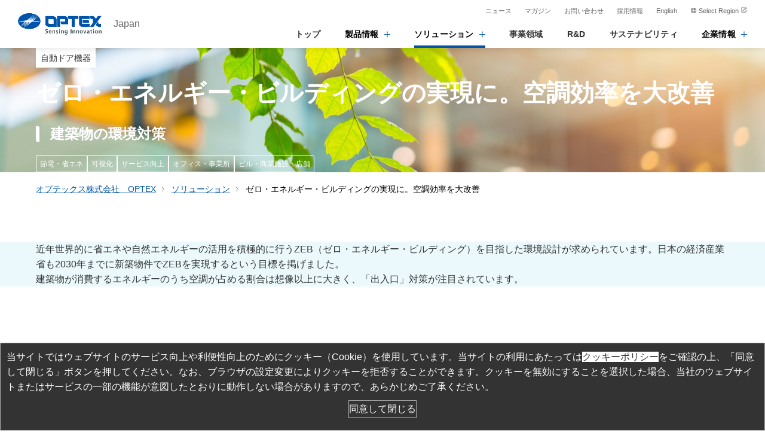

--- FILE ---
content_type: text/html
request_url: https://www.optex.co.jp/solutions/reduction-energy-loss-zeb.html
body_size: 19559
content:

<!DOCTYPE html>
<html lang="ja">
	<head>
<meta charset="utf-8">
<meta http-equiv="X-UA-Compatible" content="IE=edge">
<title>ゼロ・エネルギー・ビルディングの実現に。空調効率を大改善 | オプテックス株式会社　OPTEX</title>
<meta name="description" content="建築物の環境対策に関するソリューションページです。ZEB実現に向け社会が取り組む中、建物のエネルギーロスで大きな割合を占める「空気流出」を削減することが、エネルギーロス削減への近道とも考えられています。">
<meta name="viewport" content="width=device-width, initial-scale=1">
<meta name="format-detection" content="telephone=no">
<link rel="stylesheet" href="/css/slick.css">
<link rel="stylesheet" href="/css/style-j.css">
<link rel="stylesheet" href="/css/style.css?v1750812408250">
<meta property="og:title" content="ゼロ・エネルギー・ビルディングの実現に。空調効率を大改善">
<meta property="og:type" content="article">
<meta property="og:description" content="建築物の環境対策に関するソリューションページです。ZEB実現に向け社会が取り組む中、建物のエネルギーロスで大きな割合を占める「空気流出」を削減することが、エネルギーロス削減への近道とも考えられています。">
<meta property="og:url" content="https://www.optex.co.jp/solutions/reduction-energy-loss-zeb.html">
<meta property="og:image" content="">
<meta property="og:site_name" content="オプテックス株式会社　OPTEX">
<link rel="preconnect" href="https://fonts.googleapis.com">
<link rel="preconnect" href="https://fonts.gstatic.com" crossorigin>
<link href="https://fonts.googleapis.com/css2?family=Outfit:wght@400;600;700&family=Inter:wght@500;700&family=Noto+Sans+JP:wght@500;700;900&display=swap" rel="stylesheet">

<!-- Google Tag Manager -->
<script>(function(w,d,s,l,i){w[l]=w[l]||[];w[l].push({'gtm.start':
new Date().getTime(),event:'gtm.js'});var f=d.getElementsByTagName(s)[0],
j=d.createElement(s),dl=l!='dataLayer'?'&l='+l:'';j.async=true;j.src=
'https://www.googletagmanager.com/gtm.js?id='+i+dl;f.parentNode.insertBefore(j,f);
})(window,document,'script','dataLayer','GTM-MDTGG7F');</script>
<!-- End Google Tag Manager -->
<link rel="stylesheet" href="https://cdnjs.cloudflare.com/ajax/libs/Swiper/8.4.7/swiper-bundle.min.css" integrity="sha512-N2IsWuKsBYYiHNYdaEuK4eaRJ0onfUG+cdZilndYaMEhUGQq/McsFU75q3N+jbJUNXm6O+K52DRrK+bSpBGj0w==" crossorigin="anonymous" referrerpolicy="no-referrer">


</head>

	<body id="solutions">
		<!-- Google Tag Manager (noscript) -->
<noscript><iframe src="https://www.googletagmanager.com/ns.html?id=GTM-MDTGG7F"
height="0" width="0" style="display:none;visibility:hidden"></iframe></noscript>
<!-- End Google Tag Manager (noscript) -->
		<!-- .l-wrapper -->
		<div class="l-wrapper">
			<!-- .l-content -->
			<main class="l-content">
				<noscript>
	<p>このWebサイトの全ての機能を利用するためにはJavaScriptを有効にする必要があります。<br><a href="https://www.enable-javascript.com/ja/"
			target="_blank">あなたのWebブラウザーでJavaScriptを有効にする方法</a>を参照してください。</p>
</noscript>

<div class="l-overlay" id="l-overlay"></div>
<header class="l-header" id="l-header">
	<div class="l-header__innerArea">
		<div class="l-siteTitle">
			
					<p class="l-logo">
						<a href="/"><img class="u-imgFit" src="/img/logo-optex.png" alt="オプテックス"></a>
					</p>
				
			<div class="l-siteLang">Japan</div>
		</div>
		<button class="l-burger" id="spMenuBtn"> <span></span></button>
		<div class="l-header__navArea">
			<nav class="headerSubNav u-pcHeaderOnly">
				<ul>
					<li> <a href="/news/">ニュース</a></li>
					<li> <a href="/ripple_workers_index/">マガジン</a></li>
					<li> <a href="/contact/">お問い合わせ</a></li>
					<li> <a href="/our-company/recruit/">採用情報</a></li>
					<li> <a href="/e/" target="blank">English</a></li>
					<li> <a href="https://www.optex.net/" target="blank">

<svg class="com_icon_language" xmlns="http://www.w3.org/2000/svg" width="24" height="24" viewBox="0 0 24 24">
	<path class="path_301" data-name="path 301" d="M0,0H24V24H0Z" fill="none"/>
	<path class="path_302" data-name="path 302" d="M11.99,2A10,10,0,1,0,22,12,10,10,0,0,0,11.99,2Zm6.93,6H15.97a15.649,15.649,0,0,0-1.38-3.56A8.03,8.03,0,0,1,18.92,8ZM12,4.04A14.087,14.087,0,0,1,13.91,8H10.09A14.087,14.087,0,0,1,12,4.04ZM4.26,14a7.822,7.822,0,0,1,0-4H7.64a16.515,16.515,0,0,0-.14,2,16.515,16.515,0,0,0,.14,2Zm.82,2H8.03a15.649,15.649,0,0,0,1.38,3.56A7.987,7.987,0,0,1,5.08,16ZM8.03,8H5.08A7.987,7.987,0,0,1,9.41,4.44,15.649,15.649,0,0,0,8.03,8ZM12,19.96A14.087,14.087,0,0,1,10.09,16h3.82A14.087,14.087,0,0,1,12,19.96ZM14.34,14H9.66a14.713,14.713,0,0,1-.16-2,14.585,14.585,0,0,1,.16-2h4.68a14.585,14.585,0,0,1,.16,2A14.713,14.713,0,0,1,14.34,14Zm.25,5.56A15.649,15.649,0,0,0,15.97,16h2.95A8.03,8.03,0,0,1,14.59,19.56ZM16.36,14a16.515,16.515,0,0,0,.14-2,16.515,16.515,0,0,0-.14-2h3.38a7.822,7.822,0,0,1,0,4Z"/>
</svg>
 Select Region 

<svg class="com_icon_blank" xmlns="http://www.w3.org/2000/svg" width="24" height="24" viewBox="0 0 24 24">
	<path class="path_303" data-name="path_303" d="M0,0H24V24H0Z" fill="none" />
	<path class="path_304" data-name="path_304"
		d="M19,19H5V5h7V3H5A2,2,0,0,0,3,5V19a2,2,0,0,0,2,2H19a2.006,2.006,0,0,0,2-2V12H19ZM14,3V5h3.59L7.76,14.83l1.41,1.41L19,6.41V10h2V3Z" />
</svg>
</a></li>
				</ul>
			</nav>
			<nav class="gNav" id="js-gnav">
				<ul class="gNav__wrapper">
					
					<li class="gNav__parentLink">
						<a class="gNav__menuLLink" href="/">トップ
							<span class="u-spHeaderOnly">

<svg class="com_icon_ar02" xmlns="http://www.w3.org/2000/svg" xmlns:xlink="http://www.w3.org/1999/xlink" width="8" height="12" viewBox="0 0 8 12">
	<defs>
		<clipPath class="clip-path">
			<rect class="rect_1777" data-name="rect 1777" width="12" height="8" transform="translate(0 6)" fill="#05a" opacity="0.5" />
		</clipPath>
	</defs>
	<g class="mask_8" data-name="mask 8" transform="translate(-6 12) rotate(-90)" clip-path="url(#clip-path)">
		<g class="group_1771" data-name="group 1771" transform="translate(-3.192 6.293) rotate(-45)">
			<rect class="rect_1775" data-name="rect 1775" width="1" height="8" transform="translate(2 3)" fill="#05a" />
			<rect class="rect_1776" data-name="rect 1776" width="1" height="8" transform="translate(10 10) rotate(90)" fill="#05a" />
		</g>
	</g>
</svg>
</span>
						</a>
					</li>
					
		<li class="gNav__parentLink has-child">
			<button>製品情報 <span class="plus"></span></button>
			<div class="megaMenu">
				<div class="megaMenu__mainLinkArea">
					<div class="megaMenu__topLink">
						
							<a class="u-hoverUnderline" href="/products/index.html">
								<span class="u-pcHeaderOnly">

<svg class="com_icon_ar02" xmlns="http://www.w3.org/2000/svg" xmlns:xlink="http://www.w3.org/1999/xlink" width="8" height="12" viewBox="0 0 8 12">
	<defs>
		<clipPath class="clip-path">
			<rect class="rect_1777" data-name="rect 1777" width="12" height="8" transform="translate(0 6)" fill="#fff" opacity="0.5" />
		</clipPath>
	</defs>
	<g class="mask_8" data-name="mask 8" transform="translate(-6 12) rotate(-90)" clip-path="url(#clip-path)">
		<g class="group_1771" data-name="group 1771" transform="translate(-3.192 6.293) rotate(-45)">
			<rect class="rect_1775" data-name="rect 1775" width="1" height="8" transform="translate(2 3)" fill="#fff" />
			<rect class="rect_1776" data-name="rect 1776" width="1" height="8" transform="translate(10 10) rotate(90)" fill="#fff" />
		</g>
	</g>
</svg>
</span>
								<span class="u-spHeaderOnly">

<svg class="com_icon_ar02" xmlns="http://www.w3.org/2000/svg" xmlns:xlink="http://www.w3.org/1999/xlink" width="8" height="12" viewBox="0 0 8 12">
	<defs>
		<clipPath class="clip-path">
			<rect class="rect_1777" data-name="rect 1777" width="12" height="8" transform="translate(0 6)" fill="#05a" opacity="0.5" />
		</clipPath>
	</defs>
	<g class="mask_8" data-name="mask 8" transform="translate(-6 12) rotate(-90)" clip-path="url(#clip-path)">
		<g class="group_1771" data-name="group 1771" transform="translate(-3.192 6.293) rotate(-45)">
			<rect class="rect_1775" data-name="rect 1775" width="1" height="8" transform="translate(2 3)" fill="#05a" />
			<rect class="rect_1776" data-name="rect 1776" width="1" height="8" transform="translate(10 10) rotate(90)" fill="#05a" />
		</g>
	</g>
</svg>
</span>
								<span class="txt">製品情報トップ
									
								</span>
							</a>
						
					</div>
					<ul class="megaMenu__emLink u-pcHeaderOnly">
						<li>
							
								<a href="/support/index.html">
									<span class="u-pcHeaderOnly circleArw">

<svg class="com_icon_ar02" xmlns="http://www.w3.org/2000/svg" xmlns:xlink="http://www.w3.org/1999/xlink" width="8" height="12" viewBox="0 0 8 12">
	<defs>
		<clipPath class="clip-path">
			<rect class="rect_1777" data-name="rect 1777" width="12" height="8" transform="translate(0 6)" fill="#fff" opacity="0.5" />
		</clipPath>
	</defs>
	<g class="mask_8" data-name="mask 8" transform="translate(-6 12) rotate(-90)" clip-path="url(#clip-path)">
		<g class="group_1771" data-name="group 1771" transform="translate(-3.192 6.293) rotate(-45)">
			<rect class="rect_1775" data-name="rect 1775" width="1" height="8" transform="translate(2 3)" fill="#fff" />
			<rect class="rect_1776" data-name="rect 1776" width="1" height="8" transform="translate(10 10) rotate(90)" fill="#fff" />
		</g>
	</g>
</svg>
</span>
									<span class="u-spHeaderOnly circleArw">

<svg class="com_icon_ar02" xmlns="http://www.w3.org/2000/svg" xmlns:xlink="http://www.w3.org/1999/xlink" width="8" height="12" viewBox="0 0 8 12">
	<defs>
		<clipPath class="clip-path">
			<rect class="rect_1777" data-name="rect 1777" width="12" height="8" transform="translate(0 6)" fill="#05a" opacity="0.5" />
		</clipPath>
	</defs>
	<g class="mask_8" data-name="mask 8" transform="translate(-6 12) rotate(-90)" clip-path="url(#clip-path)">
		<g class="group_1771" data-name="group 1771" transform="translate(-3.192 6.293) rotate(-45)">
			<rect class="rect_1775" data-name="rect 1775" width="1" height="8" transform="translate(2 3)" fill="#05a" />
			<rect class="rect_1776" data-name="rect 1776" width="1" height="8" transform="translate(10 10) rotate(90)" fill="#05a" />
		</g>
	</g>
</svg>
</span>
									<span class="txt u-hoverUnderline">サポート
										
											
									</span>
								</a>
							
							<ul class="megaMenu__emLinkChild">
								
									<li>
										
											<a href="/support/index.html#in_link_01">
												<span class="u-pcHeaderOnly">

<svg class="com_icon_ar02" xmlns="http://www.w3.org/2000/svg" xmlns:xlink="http://www.w3.org/1999/xlink" width="8" height="12" viewBox="0 0 8 12">
	<defs>
		<clipPath class="clip-path">
			<rect class="rect_1777" data-name="rect 1777" width="12" height="8" transform="translate(0 6)" fill="#fff" opacity="0.5" />
		</clipPath>
	</defs>
	<g class="mask_8" data-name="mask 8" transform="translate(-6 12) rotate(-90)" clip-path="url(#clip-path)">
		<g class="group_1771" data-name="group 1771" transform="translate(-3.192 6.293) rotate(-45)">
			<rect class="rect_1775" data-name="rect 1775" width="1" height="8" transform="translate(2 3)" fill="#fff" />
			<rect class="rect_1776" data-name="rect 1776" width="1" height="8" transform="translate(10 10) rotate(90)" fill="#fff" />
		</g>
	</g>
</svg>
</span>
												<span class="u-spHeaderOnly">

<svg class="com_icon_ar02" xmlns="http://www.w3.org/2000/svg" xmlns:xlink="http://www.w3.org/1999/xlink" width="8" height="12" viewBox="0 0 8 12">
	<defs>
		<clipPath class="clip-path">
			<rect class="rect_1777" data-name="rect 1777" width="12" height="8" transform="translate(0 6)" fill="#05a" opacity="0.5" />
		</clipPath>
	</defs>
	<g class="mask_8" data-name="mask 8" transform="translate(-6 12) rotate(-90)" clip-path="url(#clip-path)">
		<g class="group_1771" data-name="group 1771" transform="translate(-3.192 6.293) rotate(-45)">
			<rect class="rect_1775" data-name="rect 1775" width="1" height="8" transform="translate(2 3)" fill="#05a" />
			<rect class="rect_1776" data-name="rect 1776" width="1" height="8" transform="translate(10 10) rotate(90)" fill="#05a" />
		</g>
	</g>
</svg>
</span>
												<span class="txt u-hoverUnderline">ダウンロード
													
														
												</span>
											</a>
										
									</li>
								
									<li>
										
											<a href="/support/index.html#in_link_02">
												<span class="u-pcHeaderOnly">

<svg class="com_icon_ar02" xmlns="http://www.w3.org/2000/svg" xmlns:xlink="http://www.w3.org/1999/xlink" width="8" height="12" viewBox="0 0 8 12">
	<defs>
		<clipPath class="clip-path">
			<rect class="rect_1777" data-name="rect 1777" width="12" height="8" transform="translate(0 6)" fill="#fff" opacity="0.5" />
		</clipPath>
	</defs>
	<g class="mask_8" data-name="mask 8" transform="translate(-6 12) rotate(-90)" clip-path="url(#clip-path)">
		<g class="group_1771" data-name="group 1771" transform="translate(-3.192 6.293) rotate(-45)">
			<rect class="rect_1775" data-name="rect 1775" width="1" height="8" transform="translate(2 3)" fill="#fff" />
			<rect class="rect_1776" data-name="rect 1776" width="1" height="8" transform="translate(10 10) rotate(90)" fill="#fff" />
		</g>
	</g>
</svg>
</span>
												<span class="u-spHeaderOnly">

<svg class="com_icon_ar02" xmlns="http://www.w3.org/2000/svg" xmlns:xlink="http://www.w3.org/1999/xlink" width="8" height="12" viewBox="0 0 8 12">
	<defs>
		<clipPath class="clip-path">
			<rect class="rect_1777" data-name="rect 1777" width="12" height="8" transform="translate(0 6)" fill="#05a" opacity="0.5" />
		</clipPath>
	</defs>
	<g class="mask_8" data-name="mask 8" transform="translate(-6 12) rotate(-90)" clip-path="url(#clip-path)">
		<g class="group_1771" data-name="group 1771" transform="translate(-3.192 6.293) rotate(-45)">
			<rect class="rect_1775" data-name="rect 1775" width="1" height="8" transform="translate(2 3)" fill="#05a" />
			<rect class="rect_1776" data-name="rect 1776" width="1" height="8" transform="translate(10 10) rotate(90)" fill="#05a" />
		</g>
	</g>
</svg>
</span>
												<span class="txt u-hoverUnderline">よくあるご質問
													
														
												</span>
											</a>
										
									</li>
								
									<li>
										
											<a href="/support/index.html#in_link_03">
												<span class="u-pcHeaderOnly">

<svg class="com_icon_ar02" xmlns="http://www.w3.org/2000/svg" xmlns:xlink="http://www.w3.org/1999/xlink" width="8" height="12" viewBox="0 0 8 12">
	<defs>
		<clipPath class="clip-path">
			<rect class="rect_1777" data-name="rect 1777" width="12" height="8" transform="translate(0 6)" fill="#fff" opacity="0.5" />
		</clipPath>
	</defs>
	<g class="mask_8" data-name="mask 8" transform="translate(-6 12) rotate(-90)" clip-path="url(#clip-path)">
		<g class="group_1771" data-name="group 1771" transform="translate(-3.192 6.293) rotate(-45)">
			<rect class="rect_1775" data-name="rect 1775" width="1" height="8" transform="translate(2 3)" fill="#fff" />
			<rect class="rect_1776" data-name="rect 1776" width="1" height="8" transform="translate(10 10) rotate(90)" fill="#fff" />
		</g>
	</g>
</svg>
</span>
												<span class="u-spHeaderOnly">

<svg class="com_icon_ar02" xmlns="http://www.w3.org/2000/svg" xmlns:xlink="http://www.w3.org/1999/xlink" width="8" height="12" viewBox="0 0 8 12">
	<defs>
		<clipPath class="clip-path">
			<rect class="rect_1777" data-name="rect 1777" width="12" height="8" transform="translate(0 6)" fill="#05a" opacity="0.5" />
		</clipPath>
	</defs>
	<g class="mask_8" data-name="mask 8" transform="translate(-6 12) rotate(-90)" clip-path="url(#clip-path)">
		<g class="group_1771" data-name="group 1771" transform="translate(-3.192 6.293) rotate(-45)">
			<rect class="rect_1775" data-name="rect 1775" width="1" height="8" transform="translate(2 3)" fill="#05a" />
			<rect class="rect_1776" data-name="rect 1776" width="1" height="8" transform="translate(10 10) rotate(90)" fill="#05a" />
		</g>
	</g>
</svg>
</span>
												<span class="txt u-hoverUnderline">生産終了機種
													
														
												</span>
											</a>
										
									</li>
								
							</ul>
						</li>
					</ul>
				</div>
				<div class="megaMenu__links">
					<ul>
						
								<li>
									<a class="megaMenu__link u-hoverUnderline" href="/products/intrusion-detection/index.html">
										<div class="figure"><img src="/common/esiqtd00000000b3-img/fdv7o700000001ii.png" alt="侵入検知機器・システム"></div>
										<p class="txt">侵入検知機器・システム</p>
										
										<span class="arw">

<svg class="com_icon_ar02" xmlns="http://www.w3.org/2000/svg" xmlns:xlink="http://www.w3.org/1999/xlink" width="8" height="12" viewBox="0 0 8 12">
	<defs>
		<clipPath class="clip-path">
			<rect class="rect_1777" data-name="rect 1777" width="12" height="8" transform="translate(0 6)" fill="#05a" opacity="0.5" />
		</clipPath>
	</defs>
	<g class="mask_8" data-name="mask 8" transform="translate(-6 12) rotate(-90)" clip-path="url(#clip-path)">
		<g class="group_1771" data-name="group 1771" transform="translate(-3.192 6.293) rotate(-45)">
			<rect class="rect_1775" data-name="rect 1775" width="1" height="8" transform="translate(2 3)" fill="#05a" />
			<rect class="rect_1776" data-name="rect 1776" width="1" height="8" transform="translate(10 10) rotate(90)" fill="#05a" />
		</g>
	</g>
</svg>
</span>
									</a>
								</li>
							
								<li>
									<a class="megaMenu__link u-hoverUnderline" href="/products/cctv-lighting/index.html">
										<div class="figure"><img src="/common/esiqtd00000000b3-img/fdv7o700000009yp.png" alt="監視カメラ用投光器"></div>
										<p class="txt">監視カメラ用投光器</p>
										
										<span class="arw">

<svg class="com_icon_ar02" xmlns="http://www.w3.org/2000/svg" xmlns:xlink="http://www.w3.org/1999/xlink" width="8" height="12" viewBox="0 0 8 12">
	<defs>
		<clipPath class="clip-path">
			<rect class="rect_1777" data-name="rect 1777" width="12" height="8" transform="translate(0 6)" fill="#05a" opacity="0.5" />
		</clipPath>
	</defs>
	<g class="mask_8" data-name="mask 8" transform="translate(-6 12) rotate(-90)" clip-path="url(#clip-path)">
		<g class="group_1771" data-name="group 1771" transform="translate(-3.192 6.293) rotate(-45)">
			<rect class="rect_1775" data-name="rect 1775" width="1" height="8" transform="translate(2 3)" fill="#05a" />
			<rect class="rect_1776" data-name="rect 1776" width="1" height="8" transform="translate(10 10) rotate(90)" fill="#05a" />
		</g>
	</g>
</svg>
</span>
									</a>
								</li>
							
								<li>
									<a class="megaMenu__link u-hoverUnderline" href="/products/access-control/index.html">
										<div class="figure"><img src="/common/esiqtd00000000b3-img/fdv7o700000009yh.png" alt="アクセスコントロールシステム"></div>
										<p class="txt">アクセスコントロールシステム</p>
										
										<span class="arw">

<svg class="com_icon_ar02" xmlns="http://www.w3.org/2000/svg" xmlns:xlink="http://www.w3.org/1999/xlink" width="8" height="12" viewBox="0 0 8 12">
	<defs>
		<clipPath class="clip-path">
			<rect class="rect_1777" data-name="rect 1777" width="12" height="8" transform="translate(0 6)" fill="#05a" opacity="0.5" />
		</clipPath>
	</defs>
	<g class="mask_8" data-name="mask 8" transform="translate(-6 12) rotate(-90)" clip-path="url(#clip-path)">
		<g class="group_1771" data-name="group 1771" transform="translate(-3.192 6.293) rotate(-45)">
			<rect class="rect_1775" data-name="rect 1775" width="1" height="8" transform="translate(2 3)" fill="#05a" />
			<rect class="rect_1776" data-name="rect 1776" width="1" height="8" transform="translate(10 10) rotate(90)" fill="#05a" />
		</g>
	</g>
</svg>
</span>
									</a>
								</li>
							
								<li>
									<a class="megaMenu__link u-hoverUnderline" href="/products/image-sharpening/index.html">
										<div class="figure"><img src="/common/esiqtd00000000b3-img/fdv7o700000009y9.png" alt="画像鮮明化機器"></div>
										<p class="txt">画像鮮明化機器</p>
										
										<span class="arw">

<svg class="com_icon_ar02" xmlns="http://www.w3.org/2000/svg" xmlns:xlink="http://www.w3.org/1999/xlink" width="8" height="12" viewBox="0 0 8 12">
	<defs>
		<clipPath class="clip-path">
			<rect class="rect_1777" data-name="rect 1777" width="12" height="8" transform="translate(0 6)" fill="#05a" opacity="0.5" />
		</clipPath>
	</defs>
	<g class="mask_8" data-name="mask 8" transform="translate(-6 12) rotate(-90)" clip-path="url(#clip-path)">
		<g class="group_1771" data-name="group 1771" transform="translate(-3.192 6.293) rotate(-45)">
			<rect class="rect_1775" data-name="rect 1775" width="1" height="8" transform="translate(2 3)" fill="#05a" />
			<rect class="rect_1776" data-name="rect 1776" width="1" height="8" transform="translate(10 10) rotate(90)" fill="#05a" />
		</g>
	</g>
</svg>
</span>
									</a>
								</li>
							
								<li>
									<a class="megaMenu__link u-hoverUnderline" href="/products/automatic-door/index.html">
										<div class="figure"><img src="/common/esiqtd00000000b3-img/fdv7o700000009y1.png" alt="自動ドア機器"></div>
										<p class="txt">自動ドア機器</p>
										
										<span class="arw">

<svg class="com_icon_ar02" xmlns="http://www.w3.org/2000/svg" xmlns:xlink="http://www.w3.org/1999/xlink" width="8" height="12" viewBox="0 0 8 12">
	<defs>
		<clipPath class="clip-path">
			<rect class="rect_1777" data-name="rect 1777" width="12" height="8" transform="translate(0 6)" fill="#05a" opacity="0.5" />
		</clipPath>
	</defs>
	<g class="mask_8" data-name="mask 8" transform="translate(-6 12) rotate(-90)" clip-path="url(#clip-path)">
		<g class="group_1771" data-name="group 1771" transform="translate(-3.192 6.293) rotate(-45)">
			<rect class="rect_1775" data-name="rect 1775" width="1" height="8" transform="translate(2 3)" fill="#05a" />
			<rect class="rect_1776" data-name="rect 1776" width="1" height="8" transform="translate(10 10) rotate(90)" fill="#05a" />
		</g>
	</g>
</svg>
</span>
									</a>
								</li>
							
								<li>
									<a class="megaMenu__link u-hoverUnderline" href="/products/industrial-door/index.html">
										<div class="figure"><img src="/common/esiqtd00000000b3-img/fdv7o700000009xt.png" alt="シャッター機器"></div>
										<p class="txt">シャッター機器</p>
										
										<span class="arw">

<svg class="com_icon_ar02" xmlns="http://www.w3.org/2000/svg" xmlns:xlink="http://www.w3.org/1999/xlink" width="8" height="12" viewBox="0 0 8 12">
	<defs>
		<clipPath class="clip-path">
			<rect class="rect_1777" data-name="rect 1777" width="12" height="8" transform="translate(0 6)" fill="#05a" opacity="0.5" />
		</clipPath>
	</defs>
	<g class="mask_8" data-name="mask 8" transform="translate(-6 12) rotate(-90)" clip-path="url(#clip-path)">
		<g class="group_1771" data-name="group 1771" transform="translate(-3.192 6.293) rotate(-45)">
			<rect class="rect_1775" data-name="rect 1775" width="1" height="8" transform="translate(2 3)" fill="#05a" />
			<rect class="rect_1776" data-name="rect 1776" width="1" height="8" transform="translate(10 10) rotate(90)" fill="#05a" />
		</g>
	</g>
</svg>
</span>
									</a>
								</li>
							
								<li>
									<a class="megaMenu__link u-hoverUnderline" href="/products/motion-sensor-light/index.html">
										<div class="figure"><img src="/common/esiqtd00000000b3-img/fdv7o700000009xl.png" alt="センサー照明"></div>
										<p class="txt">センサー照明</p>
										
										<span class="arw">

<svg class="com_icon_ar02" xmlns="http://www.w3.org/2000/svg" xmlns:xlink="http://www.w3.org/1999/xlink" width="8" height="12" viewBox="0 0 8 12">
	<defs>
		<clipPath class="clip-path">
			<rect class="rect_1777" data-name="rect 1777" width="12" height="8" transform="translate(0 6)" fill="#05a" opacity="0.5" />
		</clipPath>
	</defs>
	<g class="mask_8" data-name="mask 8" transform="translate(-6 12) rotate(-90)" clip-path="url(#clip-path)">
		<g class="group_1771" data-name="group 1771" transform="translate(-3.192 6.293) rotate(-45)">
			<rect class="rect_1775" data-name="rect 1775" width="1" height="8" transform="translate(2 3)" fill="#05a" />
			<rect class="rect_1776" data-name="rect 1776" width="1" height="8" transform="translate(10 10) rotate(90)" fill="#05a" />
		</g>
	</g>
</svg>
</span>
									</a>
								</li>
							
								<li>
									<a class="megaMenu__link u-hoverUnderline" href="/products/water-quality-measurement/index.html">
										<div class="figure"><img src="/common/esiqtd00000000b3-img/fdv7o700000009xd.png" alt="水質測定機器"></div>
										<p class="txt">水質測定機器</p>
										
										<span class="arw">

<svg class="com_icon_ar02" xmlns="http://www.w3.org/2000/svg" xmlns:xlink="http://www.w3.org/1999/xlink" width="8" height="12" viewBox="0 0 8 12">
	<defs>
		<clipPath class="clip-path">
			<rect class="rect_1777" data-name="rect 1777" width="12" height="8" transform="translate(0 6)" fill="#05a" opacity="0.5" />
		</clipPath>
	</defs>
	<g class="mask_8" data-name="mask 8" transform="translate(-6 12) rotate(-90)" clip-path="url(#clip-path)">
		<g class="group_1771" data-name="group 1771" transform="translate(-3.192 6.293) rotate(-45)">
			<rect class="rect_1775" data-name="rect 1775" width="1" height="8" transform="translate(2 3)" fill="#05a" />
			<rect class="rect_1776" data-name="rect 1776" width="1" height="8" transform="translate(10 10) rotate(90)" fill="#05a" />
		</g>
	</g>
</svg>
</span>
									</a>
								</li>
							
								<li>
									<a class="megaMenu__link u-hoverUnderline" href="/products/vehicle-detector/index.html">
										<div class="figure"><img src="/common/esiqtd00000000b3-img/fdv7o700000009x5.png" alt="車両検知機器・システム"></div>
										<p class="txt">車両検知機器・システム</p>
										
										<span class="arw">

<svg class="com_icon_ar02" xmlns="http://www.w3.org/2000/svg" xmlns:xlink="http://www.w3.org/1999/xlink" width="8" height="12" viewBox="0 0 8 12">
	<defs>
		<clipPath class="clip-path">
			<rect class="rect_1777" data-name="rect 1777" width="12" height="8" transform="translate(0 6)" fill="#05a" opacity="0.5" />
		</clipPath>
	</defs>
	<g class="mask_8" data-name="mask 8" transform="translate(-6 12) rotate(-90)" clip-path="url(#clip-path)">
		<g class="group_1771" data-name="group 1771" transform="translate(-3.192 6.293) rotate(-45)">
			<rect class="rect_1775" data-name="rect 1775" width="1" height="8" transform="translate(2 3)" fill="#05a" />
			<rect class="rect_1776" data-name="rect 1776" width="1" height="8" transform="translate(10 10) rotate(90)" fill="#05a" />
		</g>
	</g>
</svg>
</span>
									</a>
								</li>
							
								<li>
									<a class="megaMenu__link u-hoverUnderline" href="/products/driving-safety/index.html">
										<div class="figure"><img src="/common/esiqtd00000000b3-img/fdv7o700000009wx.png" alt="安全運転支援機器"></div>
										<p class="txt">安全運転支援機器</p>
										
										<span class="arw">

<svg class="com_icon_ar02" xmlns="http://www.w3.org/2000/svg" xmlns:xlink="http://www.w3.org/1999/xlink" width="8" height="12" viewBox="0 0 8 12">
	<defs>
		<clipPath class="clip-path">
			<rect class="rect_1777" data-name="rect 1777" width="12" height="8" transform="translate(0 6)" fill="#05a" opacity="0.5" />
		</clipPath>
	</defs>
	<g class="mask_8" data-name="mask 8" transform="translate(-6 12) rotate(-90)" clip-path="url(#clip-path)">
		<g class="group_1771" data-name="group 1771" transform="translate(-3.192 6.293) rotate(-45)">
			<rect class="rect_1775" data-name="rect 1775" width="1" height="8" transform="translate(2 3)" fill="#05a" />
			<rect class="rect_1776" data-name="rect 1776" width="1" height="8" transform="translate(10 10) rotate(90)" fill="#05a" />
		</g>
	</g>
</svg>
</span>
									</a>
								</li>
							
								<li>
									<a class="megaMenu__link u-hoverUnderline" href="/products/occupancy-sensor/index.html">
										<div class="figure"><img src="/common/esiqtd00000000b3-img/fdv7o700000009wp.png" alt="在室・在席検知機器"></div>
										<p class="txt">在室・在席検知機器</p>
										
										<span class="arw">

<svg class="com_icon_ar02" xmlns="http://www.w3.org/2000/svg" xmlns:xlink="http://www.w3.org/1999/xlink" width="8" height="12" viewBox="0 0 8 12">
	<defs>
		<clipPath class="clip-path">
			<rect class="rect_1777" data-name="rect 1777" width="12" height="8" transform="translate(0 6)" fill="#05a" opacity="0.5" />
		</clipPath>
	</defs>
	<g class="mask_8" data-name="mask 8" transform="translate(-6 12) rotate(-90)" clip-path="url(#clip-path)">
		<g class="group_1771" data-name="group 1771" transform="translate(-3.192 6.293) rotate(-45)">
			<rect class="rect_1775" data-name="rect 1775" width="1" height="8" transform="translate(2 3)" fill="#05a" />
			<rect class="rect_1776" data-name="rect 1776" width="1" height="8" transform="translate(10 10) rotate(90)" fill="#05a" />
		</g>
	</g>
</svg>
</span>
									</a>
								</li>
							
								<li>
									<a class="megaMenu__link u-hoverUnderline" href="/products/iot-device/index.html">
										<div class="figure"><img src="/common/esiqtd00000000b3-img/fdv7o700000009wh.png" alt="IoT機器・遠隔監視システム"></div>
										<p class="txt">IoT機器・遠隔監視システム</p>
										
										<span class="arw">

<svg class="com_icon_ar02" xmlns="http://www.w3.org/2000/svg" xmlns:xlink="http://www.w3.org/1999/xlink" width="8" height="12" viewBox="0 0 8 12">
	<defs>
		<clipPath class="clip-path">
			<rect class="rect_1777" data-name="rect 1777" width="12" height="8" transform="translate(0 6)" fill="#05a" opacity="0.5" />
		</clipPath>
	</defs>
	<g class="mask_8" data-name="mask 8" transform="translate(-6 12) rotate(-90)" clip-path="url(#clip-path)">
		<g class="group_1771" data-name="group 1771" transform="translate(-3.192 6.293) rotate(-45)">
			<rect class="rect_1775" data-name="rect 1775" width="1" height="8" transform="translate(2 3)" fill="#05a" />
			<rect class="rect_1776" data-name="rect 1776" width="1" height="8" transform="translate(10 10) rotate(90)" fill="#05a" />
		</g>
	</g>
</svg>
</span>
									</a>
								</li>
							
								<li>
									<a class="megaMenu__link u-hoverUnderline" href="/products/disaster-prevention/index.html">
										<div class="figure"><img src="/common/esiqtd00000000b3-img/fdv7o700000009w9.jpg" alt="設備稼働・防災監視システム"></div>
										<p class="txt">設備稼働・防災監視システム</p>
										
										<span class="arw">

<svg class="com_icon_ar02" xmlns="http://www.w3.org/2000/svg" xmlns:xlink="http://www.w3.org/1999/xlink" width="8" height="12" viewBox="0 0 8 12">
	<defs>
		<clipPath class="clip-path">
			<rect class="rect_1777" data-name="rect 1777" width="12" height="8" transform="translate(0 6)" fill="#05a" opacity="0.5" />
		</clipPath>
	</defs>
	<g class="mask_8" data-name="mask 8" transform="translate(-6 12) rotate(-90)" clip-path="url(#clip-path)">
		<g class="group_1771" data-name="group 1771" transform="translate(-3.192 6.293) rotate(-45)">
			<rect class="rect_1775" data-name="rect 1775" width="1" height="8" transform="translate(2 3)" fill="#05a" />
			<rect class="rect_1776" data-name="rect 1776" width="1" height="8" transform="translate(10 10) rotate(90)" fill="#05a" />
		</g>
	</g>
</svg>
</span>
									</a>
								</li>
							
								<li>
									<a class="megaMenu__link u-hoverUnderline" href="https://www.trastem.co.jp/" target="_blank">
										<div class="figure"><img src="/common/esiqtd00000000b3-img/fdv7o700000009w1.png" alt="人数カウントシステム"></div>
										<p class="txt">人数カウントシステム</p>
										

<svg class="com_icon_blank" xmlns="http://www.w3.org/2000/svg" width="24" height="24" viewBox="0 0 24 24">
	<path class="path_303" data-name="path_303" d="M0,0H24V24H0Z" fill="none" />
	<path class="path_304" data-name="path_304"
		d="M19,19H5V5h7V3H5A2,2,0,0,0,3,5V19a2,2,0,0,0,2,2H19a2.006,2.006,0,0,0,2-2V12H19ZM14,3V5h3.59L7.76,14.83l1.41,1.41L19,6.41V10h2V3Z" />
</svg>

												
										<span class="arw">

<svg class="com_icon_ar02" xmlns="http://www.w3.org/2000/svg" xmlns:xlink="http://www.w3.org/1999/xlink" width="8" height="12" viewBox="0 0 8 12">
	<defs>
		<clipPath class="clip-path">
			<rect class="rect_1777" data-name="rect 1777" width="12" height="8" transform="translate(0 6)" fill="#05a" opacity="0.5" />
		</clipPath>
	</defs>
	<g class="mask_8" data-name="mask 8" transform="translate(-6 12) rotate(-90)" clip-path="url(#clip-path)">
		<g class="group_1771" data-name="group 1771" transform="translate(-3.192 6.293) rotate(-45)">
			<rect class="rect_1775" data-name="rect 1775" width="1" height="8" transform="translate(2 3)" fill="#05a" />
			<rect class="rect_1776" data-name="rect 1776" width="1" height="8" transform="translate(10 10) rotate(90)" fill="#05a" />
		</g>
	</g>
</svg>
</span>
									</a>
								</li>
							
					</ul>
				</div>
				<ul class="megaMenu__emLink u-spHeaderOnly">
					<li>
						
							<a href="/support/index.html">
								<span class="u-pcHeaderOnly circleArw">

<svg class="com_icon_ar02" xmlns="http://www.w3.org/2000/svg" xmlns:xlink="http://www.w3.org/1999/xlink" width="8" height="12" viewBox="0 0 8 12">
	<defs>
		<clipPath class="clip-path">
			<rect class="rect_1777" data-name="rect 1777" width="12" height="8" transform="translate(0 6)" fill="#fff" opacity="0.5" />
		</clipPath>
	</defs>
	<g class="mask_8" data-name="mask 8" transform="translate(-6 12) rotate(-90)" clip-path="url(#clip-path)">
		<g class="group_1771" data-name="group 1771" transform="translate(-3.192 6.293) rotate(-45)">
			<rect class="rect_1775" data-name="rect 1775" width="1" height="8" transform="translate(2 3)" fill="#fff" />
			<rect class="rect_1776" data-name="rect 1776" width="1" height="8" transform="translate(10 10) rotate(90)" fill="#fff" />
		</g>
	</g>
</svg>
</span>
								<span class="u-spHeaderOnly circleArw">

<svg class="com_icon_ar02" xmlns="http://www.w3.org/2000/svg" xmlns:xlink="http://www.w3.org/1999/xlink" width="8" height="12" viewBox="0 0 8 12">
	<defs>
		<clipPath class="clip-path">
			<rect class="rect_1777" data-name="rect 1777" width="12" height="8" transform="translate(0 6)" fill="#05a" opacity="0.5" />
		</clipPath>
	</defs>
	<g class="mask_8" data-name="mask 8" transform="translate(-6 12) rotate(-90)" clip-path="url(#clip-path)">
		<g class="group_1771" data-name="group 1771" transform="translate(-3.192 6.293) rotate(-45)">
			<rect class="rect_1775" data-name="rect 1775" width="1" height="8" transform="translate(2 3)" fill="#05a" />
			<rect class="rect_1776" data-name="rect 1776" width="1" height="8" transform="translate(10 10) rotate(90)" fill="#05a" />
		</g>
	</g>
</svg>
</span>
								<span class="txt u-hoverUnderline">サポート
									
										
								</span>
							</a>
						
						<ul class="megaMenu__emLinkChild">
							
								<li>
									
										<a href="/support/index.html#in_link_01">
											<span class="u-pcHeaderOnly">

<svg class="com_icon_ar02" xmlns="http://www.w3.org/2000/svg" xmlns:xlink="http://www.w3.org/1999/xlink" width="8" height="12" viewBox="0 0 8 12">
	<defs>
		<clipPath class="clip-path">
			<rect class="rect_1777" data-name="rect 1777" width="12" height="8" transform="translate(0 6)" fill="#fff" opacity="0.5" />
		</clipPath>
	</defs>
	<g class="mask_8" data-name="mask 8" transform="translate(-6 12) rotate(-90)" clip-path="url(#clip-path)">
		<g class="group_1771" data-name="group 1771" transform="translate(-3.192 6.293) rotate(-45)">
			<rect class="rect_1775" data-name="rect 1775" width="1" height="8" transform="translate(2 3)" fill="#fff" />
			<rect class="rect_1776" data-name="rect 1776" width="1" height="8" transform="translate(10 10) rotate(90)" fill="#fff" />
		</g>
	</g>
</svg>
</span>
											<span class="u-spHeaderOnly">

<svg class="com_icon_ar02" xmlns="http://www.w3.org/2000/svg" xmlns:xlink="http://www.w3.org/1999/xlink" width="8" height="12" viewBox="0 0 8 12">
	<defs>
		<clipPath class="clip-path">
			<rect class="rect_1777" data-name="rect 1777" width="12" height="8" transform="translate(0 6)" fill="#05a" opacity="0.5" />
		</clipPath>
	</defs>
	<g class="mask_8" data-name="mask 8" transform="translate(-6 12) rotate(-90)" clip-path="url(#clip-path)">
		<g class="group_1771" data-name="group 1771" transform="translate(-3.192 6.293) rotate(-45)">
			<rect class="rect_1775" data-name="rect 1775" width="1" height="8" transform="translate(2 3)" fill="#05a" />
			<rect class="rect_1776" data-name="rect 1776" width="1" height="8" transform="translate(10 10) rotate(90)" fill="#05a" />
		</g>
	</g>
</svg>
</span>
											<span class="txt u-hoverUnderline">ダウンロード
												
													
											</span>
										</a>
									
								</li>
							
								<li>
									
										<a href="/support/index.html#in_link_02">
											<span class="u-pcHeaderOnly">

<svg class="com_icon_ar02" xmlns="http://www.w3.org/2000/svg" xmlns:xlink="http://www.w3.org/1999/xlink" width="8" height="12" viewBox="0 0 8 12">
	<defs>
		<clipPath class="clip-path">
			<rect class="rect_1777" data-name="rect 1777" width="12" height="8" transform="translate(0 6)" fill="#fff" opacity="0.5" />
		</clipPath>
	</defs>
	<g class="mask_8" data-name="mask 8" transform="translate(-6 12) rotate(-90)" clip-path="url(#clip-path)">
		<g class="group_1771" data-name="group 1771" transform="translate(-3.192 6.293) rotate(-45)">
			<rect class="rect_1775" data-name="rect 1775" width="1" height="8" transform="translate(2 3)" fill="#fff" />
			<rect class="rect_1776" data-name="rect 1776" width="1" height="8" transform="translate(10 10) rotate(90)" fill="#fff" />
		</g>
	</g>
</svg>
</span>
											<span class="u-spHeaderOnly">

<svg class="com_icon_ar02" xmlns="http://www.w3.org/2000/svg" xmlns:xlink="http://www.w3.org/1999/xlink" width="8" height="12" viewBox="0 0 8 12">
	<defs>
		<clipPath class="clip-path">
			<rect class="rect_1777" data-name="rect 1777" width="12" height="8" transform="translate(0 6)" fill="#05a" opacity="0.5" />
		</clipPath>
	</defs>
	<g class="mask_8" data-name="mask 8" transform="translate(-6 12) rotate(-90)" clip-path="url(#clip-path)">
		<g class="group_1771" data-name="group 1771" transform="translate(-3.192 6.293) rotate(-45)">
			<rect class="rect_1775" data-name="rect 1775" width="1" height="8" transform="translate(2 3)" fill="#05a" />
			<rect class="rect_1776" data-name="rect 1776" width="1" height="8" transform="translate(10 10) rotate(90)" fill="#05a" />
		</g>
	</g>
</svg>
</span>
											<span class="txt u-hoverUnderline">よくあるご質問
												
													
											</span>
										</a>
									
								</li>
							
								<li>
									
										<a href="/support/index.html#in_link_03">
											<span class="u-pcHeaderOnly">

<svg class="com_icon_ar02" xmlns="http://www.w3.org/2000/svg" xmlns:xlink="http://www.w3.org/1999/xlink" width="8" height="12" viewBox="0 0 8 12">
	<defs>
		<clipPath class="clip-path">
			<rect class="rect_1777" data-name="rect 1777" width="12" height="8" transform="translate(0 6)" fill="#fff" opacity="0.5" />
		</clipPath>
	</defs>
	<g class="mask_8" data-name="mask 8" transform="translate(-6 12) rotate(-90)" clip-path="url(#clip-path)">
		<g class="group_1771" data-name="group 1771" transform="translate(-3.192 6.293) rotate(-45)">
			<rect class="rect_1775" data-name="rect 1775" width="1" height="8" transform="translate(2 3)" fill="#fff" />
			<rect class="rect_1776" data-name="rect 1776" width="1" height="8" transform="translate(10 10) rotate(90)" fill="#fff" />
		</g>
	</g>
</svg>
</span>
											<span class="u-spHeaderOnly">

<svg class="com_icon_ar02" xmlns="http://www.w3.org/2000/svg" xmlns:xlink="http://www.w3.org/1999/xlink" width="8" height="12" viewBox="0 0 8 12">
	<defs>
		<clipPath class="clip-path">
			<rect class="rect_1777" data-name="rect 1777" width="12" height="8" transform="translate(0 6)" fill="#05a" opacity="0.5" />
		</clipPath>
	</defs>
	<g class="mask_8" data-name="mask 8" transform="translate(-6 12) rotate(-90)" clip-path="url(#clip-path)">
		<g class="group_1771" data-name="group 1771" transform="translate(-3.192 6.293) rotate(-45)">
			<rect class="rect_1775" data-name="rect 1775" width="1" height="8" transform="translate(2 3)" fill="#05a" />
			<rect class="rect_1776" data-name="rect 1776" width="1" height="8" transform="translate(10 10) rotate(90)" fill="#05a" />
		</g>
	</g>
</svg>
</span>
											<span class="txt u-hoverUnderline">生産終了機種
												
													
											</span>
										</a>
									
								</li>
							
						</ul>
					</li>
				</ul>
			</div>
		</li>
	
						
		<li class="gNav__parentLink has-child -current">
			<button>ソリューション <span class="plus"></span></button>
			<div class="megaMenu">
				<div class="megaMenu__mainLinkArea">
					<div class="megaMenu__topLink">
						
							<a class="u-hoverUnderline" href="/solutions/index.html">
								<span class="u-pcHeaderOnly">

<svg class="com_icon_ar02" xmlns="http://www.w3.org/2000/svg" xmlns:xlink="http://www.w3.org/1999/xlink" width="8" height="12" viewBox="0 0 8 12">
	<defs>
		<clipPath class="clip-path">
			<rect class="rect_1777" data-name="rect 1777" width="12" height="8" transform="translate(0 6)" fill="#fff" opacity="0.5" />
		</clipPath>
	</defs>
	<g class="mask_8" data-name="mask 8" transform="translate(-6 12) rotate(-90)" clip-path="url(#clip-path)">
		<g class="group_1771" data-name="group 1771" transform="translate(-3.192 6.293) rotate(-45)">
			<rect class="rect_1775" data-name="rect 1775" width="1" height="8" transform="translate(2 3)" fill="#fff" />
			<rect class="rect_1776" data-name="rect 1776" width="1" height="8" transform="translate(10 10) rotate(90)" fill="#fff" />
		</g>
	</g>
</svg>
</span>
								<span class="u-spHeaderOnly">

<svg class="com_icon_ar02" xmlns="http://www.w3.org/2000/svg" xmlns:xlink="http://www.w3.org/1999/xlink" width="8" height="12" viewBox="0 0 8 12">
	<defs>
		<clipPath class="clip-path">
			<rect class="rect_1777" data-name="rect 1777" width="12" height="8" transform="translate(0 6)" fill="#05a" opacity="0.5" />
		</clipPath>
	</defs>
	<g class="mask_8" data-name="mask 8" transform="translate(-6 12) rotate(-90)" clip-path="url(#clip-path)">
		<g class="group_1771" data-name="group 1771" transform="translate(-3.192 6.293) rotate(-45)">
			<rect class="rect_1775" data-name="rect 1775" width="1" height="8" transform="translate(2 3)" fill="#05a" />
			<rect class="rect_1776" data-name="rect 1776" width="1" height="8" transform="translate(10 10) rotate(90)" fill="#05a" />
		</g>
	</g>
</svg>
</span>
								<span class="txt">ソリューショントップ
									
								</span>
							</a>
						
					</div>
					<ul class="megaMenu__emLink u-pcHeaderOnly">
						<li>
							
								<a href="/solutions/cases/index.html">
									<span class="u-pcHeaderOnly circleArw">

<svg class="com_icon_ar02" xmlns="http://www.w3.org/2000/svg" xmlns:xlink="http://www.w3.org/1999/xlink" width="8" height="12" viewBox="0 0 8 12">
	<defs>
		<clipPath class="clip-path">
			<rect class="rect_1777" data-name="rect 1777" width="12" height="8" transform="translate(0 6)" fill="#fff" opacity="0.5" />
		</clipPath>
	</defs>
	<g class="mask_8" data-name="mask 8" transform="translate(-6 12) rotate(-90)" clip-path="url(#clip-path)">
		<g class="group_1771" data-name="group 1771" transform="translate(-3.192 6.293) rotate(-45)">
			<rect class="rect_1775" data-name="rect 1775" width="1" height="8" transform="translate(2 3)" fill="#fff" />
			<rect class="rect_1776" data-name="rect 1776" width="1" height="8" transform="translate(10 10) rotate(90)" fill="#fff" />
		</g>
	</g>
</svg>
</span>
									<span class="u-spHeaderOnly circleArw">

<svg class="com_icon_ar02" xmlns="http://www.w3.org/2000/svg" xmlns:xlink="http://www.w3.org/1999/xlink" width="8" height="12" viewBox="0 0 8 12">
	<defs>
		<clipPath class="clip-path">
			<rect class="rect_1777" data-name="rect 1777" width="12" height="8" transform="translate(0 6)" fill="#05a" opacity="0.5" />
		</clipPath>
	</defs>
	<g class="mask_8" data-name="mask 8" transform="translate(-6 12) rotate(-90)" clip-path="url(#clip-path)">
		<g class="group_1771" data-name="group 1771" transform="translate(-3.192 6.293) rotate(-45)">
			<rect class="rect_1775" data-name="rect 1775" width="1" height="8" transform="translate(2 3)" fill="#05a" />
			<rect class="rect_1776" data-name="rect 1776" width="1" height="8" transform="translate(10 10) rotate(90)" fill="#05a" />
		</g>
	</g>
</svg>
</span>
									<span class="txt u-hoverUnderline">導入事例
										
											
									</span>
								</a>
							
							<ul class="megaMenu__emLinkChild">
								
									<li>
										
									</li>
								
							</ul>
						</li>
					</ul>
				</div>
				<div class="megaMenu__links">
					<ul>
						
								<li>
									<a class="megaMenu__link u-hoverUnderline" href="/solutions/office.html">
										<div class="figure"><img src="/common/esiqtd00000000b3-img/fdv7o70000000a6y.jpg" alt="オフィス・事業所"></div>
										<p class="txt">オフィス・事業所</p>
										
										<span class="arw">

<svg class="com_icon_ar02" xmlns="http://www.w3.org/2000/svg" xmlns:xlink="http://www.w3.org/1999/xlink" width="8" height="12" viewBox="0 0 8 12">
	<defs>
		<clipPath class="clip-path">
			<rect class="rect_1777" data-name="rect 1777" width="12" height="8" transform="translate(0 6)" fill="#05a" opacity="0.5" />
		</clipPath>
	</defs>
	<g class="mask_8" data-name="mask 8" transform="translate(-6 12) rotate(-90)" clip-path="url(#clip-path)">
		<g class="group_1771" data-name="group 1771" transform="translate(-3.192 6.293) rotate(-45)">
			<rect class="rect_1775" data-name="rect 1775" width="1" height="8" transform="translate(2 3)" fill="#05a" />
			<rect class="rect_1776" data-name="rect 1776" width="1" height="8" transform="translate(10 10) rotate(90)" fill="#05a" />
		</g>
	</g>
</svg>
</span>
									</a>
								</li>
							
								<li>
									<a class="megaMenu__link u-hoverUnderline" href="/solutions/sightseeing-spot.html">
										<div class="figure"><img src="/common/esiqtd00000000b3-img/fdv7o70000000a6q.jpg" alt="テーマパーク・観光施設"></div>
										<p class="txt">テーマパーク・観光施設</p>
										
										<span class="arw">

<svg class="com_icon_ar02" xmlns="http://www.w3.org/2000/svg" xmlns:xlink="http://www.w3.org/1999/xlink" width="8" height="12" viewBox="0 0 8 12">
	<defs>
		<clipPath class="clip-path">
			<rect class="rect_1777" data-name="rect 1777" width="12" height="8" transform="translate(0 6)" fill="#05a" opacity="0.5" />
		</clipPath>
	</defs>
	<g class="mask_8" data-name="mask 8" transform="translate(-6 12) rotate(-90)" clip-path="url(#clip-path)">
		<g class="group_1771" data-name="group 1771" transform="translate(-3.192 6.293) rotate(-45)">
			<rect class="rect_1775" data-name="rect 1775" width="1" height="8" transform="translate(2 3)" fill="#05a" />
			<rect class="rect_1776" data-name="rect 1776" width="1" height="8" transform="translate(10 10) rotate(90)" fill="#05a" />
		</g>
	</g>
</svg>
</span>
									</a>
								</li>
							
								<li>
									<a class="megaMenu__link u-hoverUnderline" href="/solutions/data-center.html">
										<div class="figure"><img src="/common/esiqtd00000000b3-img/fdv7o70000000a6i.jpg" alt="データセンター"></div>
										<p class="txt">データセンター</p>
										
										<span class="arw">

<svg class="com_icon_ar02" xmlns="http://www.w3.org/2000/svg" xmlns:xlink="http://www.w3.org/1999/xlink" width="8" height="12" viewBox="0 0 8 12">
	<defs>
		<clipPath class="clip-path">
			<rect class="rect_1777" data-name="rect 1777" width="12" height="8" transform="translate(0 6)" fill="#05a" opacity="0.5" />
		</clipPath>
	</defs>
	<g class="mask_8" data-name="mask 8" transform="translate(-6 12) rotate(-90)" clip-path="url(#clip-path)">
		<g class="group_1771" data-name="group 1771" transform="translate(-3.192 6.293) rotate(-45)">
			<rect class="rect_1775" data-name="rect 1775" width="1" height="8" transform="translate(2 3)" fill="#05a" />
			<rect class="rect_1776" data-name="rect 1776" width="1" height="8" transform="translate(10 10) rotate(90)" fill="#05a" />
		</g>
	</g>
</svg>
</span>
									</a>
								</li>
							
								<li>
									<a class="megaMenu__link u-hoverUnderline" href="/solutions/building-retail-store.html">
										<div class="figure"><img src="/common/esiqtd00000000b3-img/fdv7o70000000a6a.jpg" alt="ビル・商業施設・店舗"></div>
										<p class="txt">ビル・商業施設・店舗</p>
										
										<span class="arw">

<svg class="com_icon_ar02" xmlns="http://www.w3.org/2000/svg" xmlns:xlink="http://www.w3.org/1999/xlink" width="8" height="12" viewBox="0 0 8 12">
	<defs>
		<clipPath class="clip-path">
			<rect class="rect_1777" data-name="rect 1777" width="12" height="8" transform="translate(0 6)" fill="#05a" opacity="0.5" />
		</clipPath>
	</defs>
	<g class="mask_8" data-name="mask 8" transform="translate(-6 12) rotate(-90)" clip-path="url(#clip-path)">
		<g class="group_1771" data-name="group 1771" transform="translate(-3.192 6.293) rotate(-45)">
			<rect class="rect_1775" data-name="rect 1775" width="1" height="8" transform="translate(2 3)" fill="#05a" />
			<rect class="rect_1776" data-name="rect 1776" width="1" height="8" transform="translate(10 10) rotate(90)" fill="#05a" />
		</g>
	</g>
</svg>
</span>
									</a>
								</li>
							
								<li>
									<a class="megaMenu__link u-hoverUnderline" href="/solutions/airport-terminal-station.html">
										<div class="figure"><img src="/common/esiqtd00000000b3-img/fdv7o70000000a62.jpg" alt="空港・駅"></div>
										<p class="txt">空港・駅</p>
										
										<span class="arw">

<svg class="com_icon_ar02" xmlns="http://www.w3.org/2000/svg" xmlns:xlink="http://www.w3.org/1999/xlink" width="8" height="12" viewBox="0 0 8 12">
	<defs>
		<clipPath class="clip-path">
			<rect class="rect_1777" data-name="rect 1777" width="12" height="8" transform="translate(0 6)" fill="#05a" opacity="0.5" />
		</clipPath>
	</defs>
	<g class="mask_8" data-name="mask 8" transform="translate(-6 12) rotate(-90)" clip-path="url(#clip-path)">
		<g class="group_1771" data-name="group 1771" transform="translate(-3.192 6.293) rotate(-45)">
			<rect class="rect_1775" data-name="rect 1775" width="1" height="8" transform="translate(2 3)" fill="#05a" />
			<rect class="rect_1776" data-name="rect 1776" width="1" height="8" transform="translate(10 10) rotate(90)" fill="#05a" />
		</g>
	</g>
</svg>
</span>
									</a>
								</li>
							
								<li>
									<a class="megaMenu__link u-hoverUnderline" href="/solutions/factory-warehouse.html">
										<div class="figure"><img src="/common/esiqtd00000000b3-img/fdv7o70000000a5u.jpg" alt="工場・倉庫"></div>
										<p class="txt">工場・倉庫</p>
										
										<span class="arw">

<svg class="com_icon_ar02" xmlns="http://www.w3.org/2000/svg" xmlns:xlink="http://www.w3.org/1999/xlink" width="8" height="12" viewBox="0 0 8 12">
	<defs>
		<clipPath class="clip-path">
			<rect class="rect_1777" data-name="rect 1777" width="12" height="8" transform="translate(0 6)" fill="#05a" opacity="0.5" />
		</clipPath>
	</defs>
	<g class="mask_8" data-name="mask 8" transform="translate(-6 12) rotate(-90)" clip-path="url(#clip-path)">
		<g class="group_1771" data-name="group 1771" transform="translate(-3.192 6.293) rotate(-45)">
			<rect class="rect_1775" data-name="rect 1775" width="1" height="8" transform="translate(2 3)" fill="#05a" />
			<rect class="rect_1776" data-name="rect 1776" width="1" height="8" transform="translate(10 10) rotate(90)" fill="#05a" />
		</g>
	</g>
</svg>
</span>
									</a>
								</li>
							
								<li>
									<a class="megaMenu__link u-hoverUnderline" href="/solutions/power-station.html">
										<div class="figure"><img src="/common/esiqtd00000000b3-img/fdv7o70000000a5m.jpg" alt="発電所・変電所"></div>
										<p class="txt">発電所・変電所</p>
										
										<span class="arw">

<svg class="com_icon_ar02" xmlns="http://www.w3.org/2000/svg" xmlns:xlink="http://www.w3.org/1999/xlink" width="8" height="12" viewBox="0 0 8 12">
	<defs>
		<clipPath class="clip-path">
			<rect class="rect_1777" data-name="rect 1777" width="12" height="8" transform="translate(0 6)" fill="#05a" opacity="0.5" />
		</clipPath>
	</defs>
	<g class="mask_8" data-name="mask 8" transform="translate(-6 12) rotate(-90)" clip-path="url(#clip-path)">
		<g class="group_1771" data-name="group 1771" transform="translate(-3.192 6.293) rotate(-45)">
			<rect class="rect_1775" data-name="rect 1775" width="1" height="8" transform="translate(2 3)" fill="#05a" />
			<rect class="rect_1776" data-name="rect 1776" width="1" height="8" transform="translate(10 10) rotate(90)" fill="#05a" />
		</g>
	</g>
</svg>
</span>
									</a>
								</li>
							
								<li>
									<a class="megaMenu__link u-hoverUnderline" href="/solutions/education-health-institutions.html">
										<div class="figure"><img src="/common/esiqtd00000000b3-img/fdv7o70000000a5e.jpg" alt="教育・医療機関"></div>
										<p class="txt">教育・医療機関</p>
										
										<span class="arw">

<svg class="com_icon_ar02" xmlns="http://www.w3.org/2000/svg" xmlns:xlink="http://www.w3.org/1999/xlink" width="8" height="12" viewBox="0 0 8 12">
	<defs>
		<clipPath class="clip-path">
			<rect class="rect_1777" data-name="rect 1777" width="12" height="8" transform="translate(0 6)" fill="#05a" opacity="0.5" />
		</clipPath>
	</defs>
	<g class="mask_8" data-name="mask 8" transform="translate(-6 12) rotate(-90)" clip-path="url(#clip-path)">
		<g class="group_1771" data-name="group 1771" transform="translate(-3.192 6.293) rotate(-45)">
			<rect class="rect_1775" data-name="rect 1775" width="1" height="8" transform="translate(2 3)" fill="#05a" />
			<rect class="rect_1776" data-name="rect 1776" width="1" height="8" transform="translate(10 10) rotate(90)" fill="#05a" />
		</g>
	</g>
</svg>
</span>
									</a>
								</li>
							
								<li>
									<a class="megaMenu__link u-hoverUnderline" href="/solutions/evacuation-facilities.html">
										<div class="figure"><img src="/common/esiqtd00000000b3-img/fdv7o70000000a56.jpg" alt="避難所"></div>
										<p class="txt">避難所</p>
										
										<span class="arw">

<svg class="com_icon_ar02" xmlns="http://www.w3.org/2000/svg" xmlns:xlink="http://www.w3.org/1999/xlink" width="8" height="12" viewBox="0 0 8 12">
	<defs>
		<clipPath class="clip-path">
			<rect class="rect_1777" data-name="rect 1777" width="12" height="8" transform="translate(0 6)" fill="#05a" opacity="0.5" />
		</clipPath>
	</defs>
	<g class="mask_8" data-name="mask 8" transform="translate(-6 12) rotate(-90)" clip-path="url(#clip-path)">
		<g class="group_1771" data-name="group 1771" transform="translate(-3.192 6.293) rotate(-45)">
			<rect class="rect_1775" data-name="rect 1775" width="1" height="8" transform="translate(2 3)" fill="#05a" />
			<rect class="rect_1776" data-name="rect 1776" width="1" height="8" transform="translate(10 10) rotate(90)" fill="#05a" />
		</g>
	</g>
</svg>
</span>
									</a>
								</li>
							
								<li>
									<a class="megaMenu__link u-hoverUnderline" href="/solutions/water-treatment-plant.html">
										<div class="figure"><img src="/common/esiqtd00000000b3-img/fdv7o70000000a0x.jpg" alt="水処理施設"></div>
										<p class="txt">水処理施設</p>
										
										<span class="arw">

<svg class="com_icon_ar02" xmlns="http://www.w3.org/2000/svg" xmlns:xlink="http://www.w3.org/1999/xlink" width="8" height="12" viewBox="0 0 8 12">
	<defs>
		<clipPath class="clip-path">
			<rect class="rect_1777" data-name="rect 1777" width="12" height="8" transform="translate(0 6)" fill="#05a" opacity="0.5" />
		</clipPath>
	</defs>
	<g class="mask_8" data-name="mask 8" transform="translate(-6 12) rotate(-90)" clip-path="url(#clip-path)">
		<g class="group_1771" data-name="group 1771" transform="translate(-3.192 6.293) rotate(-45)">
			<rect class="rect_1775" data-name="rect 1775" width="1" height="8" transform="translate(2 3)" fill="#05a" />
			<rect class="rect_1776" data-name="rect 1776" width="1" height="8" transform="translate(10 10) rotate(90)" fill="#05a" />
		</g>
	</g>
</svg>
</span>
									</a>
								</li>
							
								<li>
									<a class="megaMenu__link u-hoverUnderline" href="/solutions/sea-river-reservoir-dam.html">
										<div class="figure"><img src="/common/esiqtd00000000b3-img/fdv7o70000000a76.jpg" alt="海・河川・貯水池・ダム"></div>
										<p class="txt">海・河川・貯水池・ダム</p>
										
										<span class="arw">

<svg class="com_icon_ar02" xmlns="http://www.w3.org/2000/svg" xmlns:xlink="http://www.w3.org/1999/xlink" width="8" height="12" viewBox="0 0 8 12">
	<defs>
		<clipPath class="clip-path">
			<rect class="rect_1777" data-name="rect 1777" width="12" height="8" transform="translate(0 6)" fill="#05a" opacity="0.5" />
		</clipPath>
	</defs>
	<g class="mask_8" data-name="mask 8" transform="translate(-6 12) rotate(-90)" clip-path="url(#clip-path)">
		<g class="group_1771" data-name="group 1771" transform="translate(-3.192 6.293) rotate(-45)">
			<rect class="rect_1775" data-name="rect 1775" width="1" height="8" transform="translate(2 3)" fill="#05a" />
			<rect class="rect_1776" data-name="rect 1776" width="1" height="8" transform="translate(10 10) rotate(90)" fill="#05a" />
		</g>
	</g>
</svg>
</span>
									</a>
								</li>
							
								<li>
									<a class="megaMenu__link u-hoverUnderline" href="/solutions/museum-theater.html">
										<div class="figure"><img src="/common/esiqtd00000000b3-img/fdv7o70000000a7e.jpg" alt="美術館・博物館"></div>
										<p class="txt">美術館・博物館</p>
										
										<span class="arw">

<svg class="com_icon_ar02" xmlns="http://www.w3.org/2000/svg" xmlns:xlink="http://www.w3.org/1999/xlink" width="8" height="12" viewBox="0 0 8 12">
	<defs>
		<clipPath class="clip-path">
			<rect class="rect_1777" data-name="rect 1777" width="12" height="8" transform="translate(0 6)" fill="#05a" opacity="0.5" />
		</clipPath>
	</defs>
	<g class="mask_8" data-name="mask 8" transform="translate(-6 12) rotate(-90)" clip-path="url(#clip-path)">
		<g class="group_1771" data-name="group 1771" transform="translate(-3.192 6.293) rotate(-45)">
			<rect class="rect_1775" data-name="rect 1775" width="1" height="8" transform="translate(2 3)" fill="#05a" />
			<rect class="rect_1776" data-name="rect 1776" width="1" height="8" transform="translate(10 10) rotate(90)" fill="#05a" />
		</g>
	</g>
</svg>
</span>
									</a>
								</li>
							
								<li>
									<a class="megaMenu__link u-hoverUnderline" href="/solutions/residence.html">
										<div class="figure"><img src="/common/esiqtd00000000b3-img/fdv7o70000000a7m.jpg" alt="戸建て住宅・集合住宅"></div>
										<p class="txt">戸建て住宅・集合住宅</p>
										
										<span class="arw">

<svg class="com_icon_ar02" xmlns="http://www.w3.org/2000/svg" xmlns:xlink="http://www.w3.org/1999/xlink" width="8" height="12" viewBox="0 0 8 12">
	<defs>
		<clipPath class="clip-path">
			<rect class="rect_1777" data-name="rect 1777" width="12" height="8" transform="translate(0 6)" fill="#05a" opacity="0.5" />
		</clipPath>
	</defs>
	<g class="mask_8" data-name="mask 8" transform="translate(-6 12) rotate(-90)" clip-path="url(#clip-path)">
		<g class="group_1771" data-name="group 1771" transform="translate(-3.192 6.293) rotate(-45)">
			<rect class="rect_1775" data-name="rect 1775" width="1" height="8" transform="translate(2 3)" fill="#05a" />
			<rect class="rect_1776" data-name="rect 1776" width="1" height="8" transform="translate(10 10) rotate(90)" fill="#05a" />
		</g>
	</g>
</svg>
</span>
									</a>
								</li>
							
								<li>
									<a class="megaMenu__link u-hoverUnderline" href="/solutions/parking-road.html">
										<div class="figure"><img src="/common/esiqtd00000000b3-img/fdv7o70000000a7u.jpg" alt="駐車場・道路"></div>
										<p class="txt">駐車場・道路</p>
										
										<span class="arw">

<svg class="com_icon_ar02" xmlns="http://www.w3.org/2000/svg" xmlns:xlink="http://www.w3.org/1999/xlink" width="8" height="12" viewBox="0 0 8 12">
	<defs>
		<clipPath class="clip-path">
			<rect class="rect_1777" data-name="rect 1777" width="12" height="8" transform="translate(0 6)" fill="#05a" opacity="0.5" />
		</clipPath>
	</defs>
	<g class="mask_8" data-name="mask 8" transform="translate(-6 12) rotate(-90)" clip-path="url(#clip-path)">
		<g class="group_1771" data-name="group 1771" transform="translate(-3.192 6.293) rotate(-45)">
			<rect class="rect_1775" data-name="rect 1775" width="1" height="8" transform="translate(2 3)" fill="#05a" />
			<rect class="rect_1776" data-name="rect 1776" width="1" height="8" transform="translate(10 10) rotate(90)" fill="#05a" />
		</g>
	</g>
</svg>
</span>
									</a>
								</li>
							
					</ul>
				</div>
				<ul class="megaMenu__emLink u-spHeaderOnly">
					<li>
						
							<a href="/solutions/cases/index.html">
								<span class="u-pcHeaderOnly circleArw">

<svg class="com_icon_ar02" xmlns="http://www.w3.org/2000/svg" xmlns:xlink="http://www.w3.org/1999/xlink" width="8" height="12" viewBox="0 0 8 12">
	<defs>
		<clipPath class="clip-path">
			<rect class="rect_1777" data-name="rect 1777" width="12" height="8" transform="translate(0 6)" fill="#fff" opacity="0.5" />
		</clipPath>
	</defs>
	<g class="mask_8" data-name="mask 8" transform="translate(-6 12) rotate(-90)" clip-path="url(#clip-path)">
		<g class="group_1771" data-name="group 1771" transform="translate(-3.192 6.293) rotate(-45)">
			<rect class="rect_1775" data-name="rect 1775" width="1" height="8" transform="translate(2 3)" fill="#fff" />
			<rect class="rect_1776" data-name="rect 1776" width="1" height="8" transform="translate(10 10) rotate(90)" fill="#fff" />
		</g>
	</g>
</svg>
</span>
								<span class="u-spHeaderOnly circleArw">

<svg class="com_icon_ar02" xmlns="http://www.w3.org/2000/svg" xmlns:xlink="http://www.w3.org/1999/xlink" width="8" height="12" viewBox="0 0 8 12">
	<defs>
		<clipPath class="clip-path">
			<rect class="rect_1777" data-name="rect 1777" width="12" height="8" transform="translate(0 6)" fill="#05a" opacity="0.5" />
		</clipPath>
	</defs>
	<g class="mask_8" data-name="mask 8" transform="translate(-6 12) rotate(-90)" clip-path="url(#clip-path)">
		<g class="group_1771" data-name="group 1771" transform="translate(-3.192 6.293) rotate(-45)">
			<rect class="rect_1775" data-name="rect 1775" width="1" height="8" transform="translate(2 3)" fill="#05a" />
			<rect class="rect_1776" data-name="rect 1776" width="1" height="8" transform="translate(10 10) rotate(90)" fill="#05a" />
		</g>
	</g>
</svg>
</span>
								<span class="txt u-hoverUnderline">導入事例
									
										
								</span>
							</a>
						
						<ul class="megaMenu__emLinkChild">
							
								<li>
									
								</li>
							
						</ul>
					</li>
				</ul>
			</div>
		</li>
	
						
		<li class="gNav__parentLink">
			
				<a class="gNav__menuLLink" href="/business-sectors/index.html">
					事業領域
					
					<span class="u-spHeaderOnly">

<svg class="com_icon_ar02" xmlns="http://www.w3.org/2000/svg" xmlns:xlink="http://www.w3.org/1999/xlink" width="8" height="12" viewBox="0 0 8 12">
	<defs>
		<clipPath class="clip-path">
			<rect class="rect_1777" data-name="rect 1777" width="12" height="8" transform="translate(0 6)" fill="#05a" opacity="0.5" />
		</clipPath>
	</defs>
	<g class="mask_8" data-name="mask 8" transform="translate(-6 12) rotate(-90)" clip-path="url(#clip-path)">
		<g class="group_1771" data-name="group 1771" transform="translate(-3.192 6.293) rotate(-45)">
			<rect class="rect_1775" data-name="rect 1775" width="1" height="8" transform="translate(2 3)" fill="#05a" />
			<rect class="rect_1776" data-name="rect 1776" width="1" height="8" transform="translate(10 10) rotate(90)" fill="#05a" />
		</g>
	</g>
</svg>
</span>
				</a>
			
		</li>
	
						
		<li class="gNav__parentLink">
			
				<a class="gNav__menuLLink" href="/rd/index.html">
					R&amp;D
					
					<span class="u-spHeaderOnly">

<svg class="com_icon_ar02" xmlns="http://www.w3.org/2000/svg" xmlns:xlink="http://www.w3.org/1999/xlink" width="8" height="12" viewBox="0 0 8 12">
	<defs>
		<clipPath class="clip-path">
			<rect class="rect_1777" data-name="rect 1777" width="12" height="8" transform="translate(0 6)" fill="#05a" opacity="0.5" />
		</clipPath>
	</defs>
	<g class="mask_8" data-name="mask 8" transform="translate(-6 12) rotate(-90)" clip-path="url(#clip-path)">
		<g class="group_1771" data-name="group 1771" transform="translate(-3.192 6.293) rotate(-45)">
			<rect class="rect_1775" data-name="rect 1775" width="1" height="8" transform="translate(2 3)" fill="#05a" />
			<rect class="rect_1776" data-name="rect 1776" width="1" height="8" transform="translate(10 10) rotate(90)" fill="#05a" />
		</g>
	</g>
</svg>
</span>
				</a>
			
		</li>
	
						
		<li class="gNav__parentLink">
			
				<a class="gNav__menuLLink" href="/sustainability/index.html">
					サステナビリティ
					
					<span class="u-spHeaderOnly">

<svg class="com_icon_ar02" xmlns="http://www.w3.org/2000/svg" xmlns:xlink="http://www.w3.org/1999/xlink" width="8" height="12" viewBox="0 0 8 12">
	<defs>
		<clipPath class="clip-path">
			<rect class="rect_1777" data-name="rect 1777" width="12" height="8" transform="translate(0 6)" fill="#05a" opacity="0.5" />
		</clipPath>
	</defs>
	<g class="mask_8" data-name="mask 8" transform="translate(-6 12) rotate(-90)" clip-path="url(#clip-path)">
		<g class="group_1771" data-name="group 1771" transform="translate(-3.192 6.293) rotate(-45)">
			<rect class="rect_1775" data-name="rect 1775" width="1" height="8" transform="translate(2 3)" fill="#05a" />
			<rect class="rect_1776" data-name="rect 1776" width="1" height="8" transform="translate(10 10) rotate(90)" fill="#05a" />
		</g>
	</g>
</svg>
</span>
				</a>
			
		</li>
	
						
		<li class="gNav__parentLink has-child">
			<button>企業情報 <span class="plus"></span></button>
			<div class="megaMenu">
				<div class="megaMenu__mainLinkArea">
					<div class="megaMenu__topLink">
						
							<a class="u-hoverUnderline" href="/our-company/index.html">
								<span class="u-pcHeaderOnly">

<svg class="com_icon_ar02" xmlns="http://www.w3.org/2000/svg" xmlns:xlink="http://www.w3.org/1999/xlink" width="8" height="12" viewBox="0 0 8 12">
	<defs>
		<clipPath class="clip-path">
			<rect class="rect_1777" data-name="rect 1777" width="12" height="8" transform="translate(0 6)" fill="#fff" opacity="0.5" />
		</clipPath>
	</defs>
	<g class="mask_8" data-name="mask 8" transform="translate(-6 12) rotate(-90)" clip-path="url(#clip-path)">
		<g class="group_1771" data-name="group 1771" transform="translate(-3.192 6.293) rotate(-45)">
			<rect class="rect_1775" data-name="rect 1775" width="1" height="8" transform="translate(2 3)" fill="#fff" />
			<rect class="rect_1776" data-name="rect 1776" width="1" height="8" transform="translate(10 10) rotate(90)" fill="#fff" />
		</g>
	</g>
</svg>
</span>
								<span class="u-spHeaderOnly">

<svg class="com_icon_ar02" xmlns="http://www.w3.org/2000/svg" xmlns:xlink="http://www.w3.org/1999/xlink" width="8" height="12" viewBox="0 0 8 12">
	<defs>
		<clipPath class="clip-path">
			<rect class="rect_1777" data-name="rect 1777" width="12" height="8" transform="translate(0 6)" fill="#05a" opacity="0.5" />
		</clipPath>
	</defs>
	<g class="mask_8" data-name="mask 8" transform="translate(-6 12) rotate(-90)" clip-path="url(#clip-path)">
		<g class="group_1771" data-name="group 1771" transform="translate(-3.192 6.293) rotate(-45)">
			<rect class="rect_1775" data-name="rect 1775" width="1" height="8" transform="translate(2 3)" fill="#05a" />
			<rect class="rect_1776" data-name="rect 1776" width="1" height="8" transform="translate(10 10) rotate(90)" fill="#05a" />
		</g>
	</g>
</svg>
</span>
								<span class="txt">企業情報トップ
									
								</span>
							</a>
						
					</div>
					<ul class="megaMenu__emLink u-pcHeaderOnly">
						<li>
							
							<ul class="megaMenu__emLinkChild">
								
									<li>
										
									</li>
								
							</ul>
						</li>
					</ul>
				</div>
				<div class="megaMenu__links">
					<ul>
						
								<li>
									<a class="megaMenu__link u-hoverUnderline" href="/our-company/topmessage.html">
										<div class="figure"><img src="/common/esiqtd00000000b3-img/fdv7o70000000a1o.jpg" alt="トップメッセージ"></div>
										<p class="txt">トップメッセージ</p>
										
										<span class="arw">

<svg class="com_icon_ar02" xmlns="http://www.w3.org/2000/svg" xmlns:xlink="http://www.w3.org/1999/xlink" width="8" height="12" viewBox="0 0 8 12">
	<defs>
		<clipPath class="clip-path">
			<rect class="rect_1777" data-name="rect 1777" width="12" height="8" transform="translate(0 6)" fill="#05a" opacity="0.5" />
		</clipPath>
	</defs>
	<g class="mask_8" data-name="mask 8" transform="translate(-6 12) rotate(-90)" clip-path="url(#clip-path)">
		<g class="group_1771" data-name="group 1771" transform="translate(-3.192 6.293) rotate(-45)">
			<rect class="rect_1775" data-name="rect 1775" width="1" height="8" transform="translate(2 3)" fill="#05a" />
			<rect class="rect_1776" data-name="rect 1776" width="1" height="8" transform="translate(10 10) rotate(90)" fill="#05a" />
		</g>
	</g>
</svg>
</span>
									</a>
								</li>
							
								<li>
									<a class="megaMenu__link u-hoverUnderline" href="/our-company/philosophy.html">
										<div class="figure"><img src="/common/esiqtd00000000b3-img/fdv7o70000000ae0.png" alt="経営理念"></div>
										<p class="txt">経営理念</p>
										
										<span class="arw">

<svg class="com_icon_ar02" xmlns="http://www.w3.org/2000/svg" xmlns:xlink="http://www.w3.org/1999/xlink" width="8" height="12" viewBox="0 0 8 12">
	<defs>
		<clipPath class="clip-path">
			<rect class="rect_1777" data-name="rect 1777" width="12" height="8" transform="translate(0 6)" fill="#05a" opacity="0.5" />
		</clipPath>
	</defs>
	<g class="mask_8" data-name="mask 8" transform="translate(-6 12) rotate(-90)" clip-path="url(#clip-path)">
		<g class="group_1771" data-name="group 1771" transform="translate(-3.192 6.293) rotate(-45)">
			<rect class="rect_1775" data-name="rect 1775" width="1" height="8" transform="translate(2 3)" fill="#05a" />
			<rect class="rect_1776" data-name="rect 1776" width="1" height="8" transform="translate(10 10) rotate(90)" fill="#05a" />
		</g>
	</g>
</svg>
</span>
									</a>
								</li>
							
								<li>
									<a class="megaMenu__link u-hoverUnderline" href="/our-company/corporateinfo.html">
										<div class="figure"><img src="/common/esiqtd00000000b3-img/fdv7o70000000aew.jpg" alt="会社概要・アクセス"></div>
										<p class="txt">会社概要・アクセス</p>
										
										<span class="arw">

<svg class="com_icon_ar02" xmlns="http://www.w3.org/2000/svg" xmlns:xlink="http://www.w3.org/1999/xlink" width="8" height="12" viewBox="0 0 8 12">
	<defs>
		<clipPath class="clip-path">
			<rect class="rect_1777" data-name="rect 1777" width="12" height="8" transform="translate(0 6)" fill="#05a" opacity="0.5" />
		</clipPath>
	</defs>
	<g class="mask_8" data-name="mask 8" transform="translate(-6 12) rotate(-90)" clip-path="url(#clip-path)">
		<g class="group_1771" data-name="group 1771" transform="translate(-3.192 6.293) rotate(-45)">
			<rect class="rect_1775" data-name="rect 1775" width="1" height="8" transform="translate(2 3)" fill="#05a" />
			<rect class="rect_1776" data-name="rect 1776" width="1" height="8" transform="translate(10 10) rotate(90)" fill="#05a" />
		</g>
	</g>
</svg>
</span>
									</a>
								</li>
							
								<li>
									<a class="megaMenu__link u-hoverUnderline" href="/our-company/history.html">
										<div class="figure"><img src="/common/esiqtd00000000b3-img/fdv7o70000000aeo.jpg" alt="沿革"></div>
										<p class="txt">沿革</p>
										
										<span class="arw">

<svg class="com_icon_ar02" xmlns="http://www.w3.org/2000/svg" xmlns:xlink="http://www.w3.org/1999/xlink" width="8" height="12" viewBox="0 0 8 12">
	<defs>
		<clipPath class="clip-path">
			<rect class="rect_1777" data-name="rect 1777" width="12" height="8" transform="translate(0 6)" fill="#05a" opacity="0.5" />
		</clipPath>
	</defs>
	<g class="mask_8" data-name="mask 8" transform="translate(-6 12) rotate(-90)" clip-path="url(#clip-path)">
		<g class="group_1771" data-name="group 1771" transform="translate(-3.192 6.293) rotate(-45)">
			<rect class="rect_1775" data-name="rect 1775" width="1" height="8" transform="translate(2 3)" fill="#05a" />
			<rect class="rect_1776" data-name="rect 1776" width="1" height="8" transform="translate(10 10) rotate(90)" fill="#05a" />
		</g>
	</g>
</svg>
</span>
									</a>
								</li>
							
								<li>
									<a class="megaMenu__link u-hoverUnderline" href="/our-company/management.html">
										<div class="figure"><img src="/common/esiqtd00000000b3-img/fdv7o70000000aeg.jpg" alt="マネジメントチーム"></div>
										<p class="txt">マネジメントチーム</p>
										
										<span class="arw">

<svg class="com_icon_ar02" xmlns="http://www.w3.org/2000/svg" xmlns:xlink="http://www.w3.org/1999/xlink" width="8" height="12" viewBox="0 0 8 12">
	<defs>
		<clipPath class="clip-path">
			<rect class="rect_1777" data-name="rect 1777" width="12" height="8" transform="translate(0 6)" fill="#05a" opacity="0.5" />
		</clipPath>
	</defs>
	<g class="mask_8" data-name="mask 8" transform="translate(-6 12) rotate(-90)" clip-path="url(#clip-path)">
		<g class="group_1771" data-name="group 1771" transform="translate(-3.192 6.293) rotate(-45)">
			<rect class="rect_1775" data-name="rect 1775" width="1" height="8" transform="translate(2 3)" fill="#05a" />
			<rect class="rect_1776" data-name="rect 1776" width="1" height="8" transform="translate(10 10) rotate(90)" fill="#05a" />
		</g>
	</g>
</svg>
</span>
									</a>
								</li>
							
								<li>
									<a class="megaMenu__link u-hoverUnderline" href="/our-company/group.html">
										<div class="figure"><img src="/common/esiqtd00000000b3-img/fdv7o70000000ae8.jpg" alt="グループ会社"></div>
										<p class="txt">グループ会社</p>
										
										<span class="arw">

<svg class="com_icon_ar02" xmlns="http://www.w3.org/2000/svg" xmlns:xlink="http://www.w3.org/1999/xlink" width="8" height="12" viewBox="0 0 8 12">
	<defs>
		<clipPath class="clip-path">
			<rect class="rect_1777" data-name="rect 1777" width="12" height="8" transform="translate(0 6)" fill="#05a" opacity="0.5" />
		</clipPath>
	</defs>
	<g class="mask_8" data-name="mask 8" transform="translate(-6 12) rotate(-90)" clip-path="url(#clip-path)">
		<g class="group_1771" data-name="group 1771" transform="translate(-3.192 6.293) rotate(-45)">
			<rect class="rect_1775" data-name="rect 1775" width="1" height="8" transform="translate(2 3)" fill="#05a" />
			<rect class="rect_1776" data-name="rect 1776" width="1" height="8" transform="translate(10 10) rotate(90)" fill="#05a" />
		</g>
	</g>
</svg>
</span>
									</a>
								</li>
							
								<li>
									<a class="megaMenu__link u-hoverUnderline" href="/our-company/ma.html">
										<div class="figure"><img src="/common/esiqtd00000000b3-img/fdv7o70000005bko.jpg" alt="M＆A"></div>
										<p class="txt">M＆A</p>
										
										<span class="arw">

<svg class="com_icon_ar02" xmlns="http://www.w3.org/2000/svg" xmlns:xlink="http://www.w3.org/1999/xlink" width="8" height="12" viewBox="0 0 8 12">
	<defs>
		<clipPath class="clip-path">
			<rect class="rect_1777" data-name="rect 1777" width="12" height="8" transform="translate(0 6)" fill="#05a" opacity="0.5" />
		</clipPath>
	</defs>
	<g class="mask_8" data-name="mask 8" transform="translate(-6 12) rotate(-90)" clip-path="url(#clip-path)">
		<g class="group_1771" data-name="group 1771" transform="translate(-3.192 6.293) rotate(-45)">
			<rect class="rect_1775" data-name="rect 1775" width="1" height="8" transform="translate(2 3)" fill="#05a" />
			<rect class="rect_1776" data-name="rect 1776" width="1" height="8" transform="translate(10 10) rotate(90)" fill="#05a" />
		</g>
	</g>
</svg>
</span>
									</a>
								</li>
							
								<li>
									<a class="megaMenu__link u-hoverUnderline" href="/our-company/compliance.html">
										<div class="figure"><img src="/common/esiqtd00000000b3-img/fdv7o70000000afk.jpg" alt="コンプライアンス"></div>
										<p class="txt">コンプライアンス</p>
										
										<span class="arw">

<svg class="com_icon_ar02" xmlns="http://www.w3.org/2000/svg" xmlns:xlink="http://www.w3.org/1999/xlink" width="8" height="12" viewBox="0 0 8 12">
	<defs>
		<clipPath class="clip-path">
			<rect class="rect_1777" data-name="rect 1777" width="12" height="8" transform="translate(0 6)" fill="#05a" opacity="0.5" />
		</clipPath>
	</defs>
	<g class="mask_8" data-name="mask 8" transform="translate(-6 12) rotate(-90)" clip-path="url(#clip-path)">
		<g class="group_1771" data-name="group 1771" transform="translate(-3.192 6.293) rotate(-45)">
			<rect class="rect_1775" data-name="rect 1775" width="1" height="8" transform="translate(2 3)" fill="#05a" />
			<rect class="rect_1776" data-name="rect 1776" width="1" height="8" transform="translate(10 10) rotate(90)" fill="#05a" />
		</g>
	</g>
</svg>
</span>
									</a>
								</li>
							
								<li>
									<a class="megaMenu__link u-hoverUnderline" href="/our-company/publicnotice.html">
										<div class="figure"><img src="/common/esiqtd00000000b3-img/fdv7o70000000afc.jpg" alt="電子公告"></div>
										<p class="txt">電子公告</p>
										
										<span class="arw">

<svg class="com_icon_ar02" xmlns="http://www.w3.org/2000/svg" xmlns:xlink="http://www.w3.org/1999/xlink" width="8" height="12" viewBox="0 0 8 12">
	<defs>
		<clipPath class="clip-path">
			<rect class="rect_1777" data-name="rect 1777" width="12" height="8" transform="translate(0 6)" fill="#05a" opacity="0.5" />
		</clipPath>
	</defs>
	<g class="mask_8" data-name="mask 8" transform="translate(-6 12) rotate(-90)" clip-path="url(#clip-path)">
		<g class="group_1771" data-name="group 1771" transform="translate(-3.192 6.293) rotate(-45)">
			<rect class="rect_1775" data-name="rect 1775" width="1" height="8" transform="translate(2 3)" fill="#05a" />
			<rect class="rect_1776" data-name="rect 1776" width="1" height="8" transform="translate(10 10) rotate(90)" fill="#05a" />
		</g>
	</g>
</svg>
</span>
									</a>
								</li>
							
								<li>
									<a class="megaMenu__link u-hoverUnderline" href="/our-company/recruit/index.html">
										<div class="figure"><img src="/common/esiqtd00000000b3-img/fdv7o70000000af4.jpg" alt="採用情報"></div>
										<p class="txt">採用情報</p>
										
										<span class="arw">

<svg class="com_icon_ar02" xmlns="http://www.w3.org/2000/svg" xmlns:xlink="http://www.w3.org/1999/xlink" width="8" height="12" viewBox="0 0 8 12">
	<defs>
		<clipPath class="clip-path">
			<rect class="rect_1777" data-name="rect 1777" width="12" height="8" transform="translate(0 6)" fill="#05a" opacity="0.5" />
		</clipPath>
	</defs>
	<g class="mask_8" data-name="mask 8" transform="translate(-6 12) rotate(-90)" clip-path="url(#clip-path)">
		<g class="group_1771" data-name="group 1771" transform="translate(-3.192 6.293) rotate(-45)">
			<rect class="rect_1775" data-name="rect 1775" width="1" height="8" transform="translate(2 3)" fill="#05a" />
			<rect class="rect_1776" data-name="rect 1776" width="1" height="8" transform="translate(10 10) rotate(90)" fill="#05a" />
		</g>
	</g>
</svg>
</span>
									</a>
								</li>
							
					</ul>
				</div>
				<ul class="megaMenu__emLink u-spHeaderOnly">
					<li>
						
						<ul class="megaMenu__emLinkChild">
							
								<li>
									
								</li>
							
						</ul>
					</li>
				</ul>
			</div>
		</li>
	
						
				</ul>
			</nav>
			<nav class="headerSubNav u-spHeaderOnly">
				<ul>
					<li> <a href="/news/">ニュース</a></li>
					<li> <a href="/ripple_workers_index/">マガジン</a></li>
					<li> <a href="/contact/">お問い合わせ</a></li>
					<li> <a href="/our-company/recruit/">採用情報</a></li>
					<li> <a href="/e/" target="blank">English</a></li>
					<li> <a href="https://www.optex.net/" target="blank">

<svg class="com_icon_language" xmlns="http://www.w3.org/2000/svg" width="24" height="24" viewBox="0 0 24 24">
	<path class="path_301" data-name="path 301" d="M0,0H24V24H0Z" fill="none"/>
	<path class="path_302" data-name="path 302" d="M11.99,2A10,10,0,1,0,22,12,10,10,0,0,0,11.99,2Zm6.93,6H15.97a15.649,15.649,0,0,0-1.38-3.56A8.03,8.03,0,0,1,18.92,8ZM12,4.04A14.087,14.087,0,0,1,13.91,8H10.09A14.087,14.087,0,0,1,12,4.04ZM4.26,14a7.822,7.822,0,0,1,0-4H7.64a16.515,16.515,0,0,0-.14,2,16.515,16.515,0,0,0,.14,2Zm.82,2H8.03a15.649,15.649,0,0,0,1.38,3.56A7.987,7.987,0,0,1,5.08,16ZM8.03,8H5.08A7.987,7.987,0,0,1,9.41,4.44,15.649,15.649,0,0,0,8.03,8ZM12,19.96A14.087,14.087,0,0,1,10.09,16h3.82A14.087,14.087,0,0,1,12,19.96ZM14.34,14H9.66a14.713,14.713,0,0,1-.16-2,14.585,14.585,0,0,1,.16-2h4.68a14.585,14.585,0,0,1,.16,2A14.713,14.713,0,0,1,14.34,14Zm.25,5.56A15.649,15.649,0,0,0,15.97,16h2.95A8.03,8.03,0,0,1,14.59,19.56ZM16.36,14a16.515,16.515,0,0,0,.14-2,16.515,16.515,0,0,0-.14-2h3.38a7.822,7.822,0,0,1,0,4Z"/>
</svg>
 Select Region 

<svg class="com_icon_blank" xmlns="http://www.w3.org/2000/svg" width="24" height="24" viewBox="0 0 24 24">
	<path class="path_303" data-name="path_303" d="M0,0H24V24H0Z" fill="none" />
	<path class="path_304" data-name="path_304"
		d="M19,19H5V5h7V3H5A2,2,0,0,0,3,5V19a2,2,0,0,0,2,2H19a2.006,2.006,0,0,0,2-2V12H19ZM14,3V5h3.59L7.76,14.83l1.41,1.41L19,6.41V10h2V3Z" />
</svg>
</a></li>
				</ul>
			</nav>
		</div>
	</div>
</header>

				
	<div class="el_pageEmHead el_pageEmHead__hasBg" style="--bg: url(/solutions/htq74l0000002l1x-img/n29uk10000001bd0.jpg);">
		<div class="c-container">
			<div class="el_pageEmHead_inner">
				
					<div class="el_pageEmHead_meta">
						
							<p class="el_pageEmHead_label">自動ドア機器</p>
						
							<p class="el_pageEmHead_client"></p>
						
					</div>
				
				<div class="el_pageEmHead_head">
					<h1 class="el_pageEmHead_hdg">ゼロ・エネルギー・ビルディングの実現に。空調効率を大改善</h1>
				</div>
				
					<div class="el_pageEmHead_body">
						<h2 class="el_pageEmHead_subHdg">建築物の環境対策</h2>
					</div>
				
				<ul class="el_pageEmHead_tag">
					
						<li>節電・省エネ</li>
					
						<li>可視化</li>
					
						<li>サービス向上</li>
					
						<li>オフィス・事業所</li>
					
						<li>ビル・商業施設・店舗</li>
					
				</ul>
			</div>
		</div>
	</div>

	<ul class="l-breadcrumb">
		
			<li>
				
						<a href="/index.html">オプテックス株式会社　OPTEX</a>
					
			</li>
		
			<li>
				
						<a href="/solutions/index.html">ソリューション</a>
					
			</li>
		
			<li>
				
								<strong>ゼロ・エネルギー・ビルディングの実現に。空調効率を大改善</strong>
							
			</li>
		
	</ul>


	<div class="el_pageEmHead_txtBox el_pageEmHead_txtBox__colored">
		<div class="c-container">
			
				<div class="el_pageEmHead_desc">近年世界的に省エネや自然エネルギーの活用を積極的に行うZEB（ゼロ・エネルギー・ビルディング）を目指した環境設計が求められています。日本の経済産業省も2030年までに新築物件でZEBを実現するという目標を掲げました。<br>
建築物が消費するエネルギーのうち空調が占める割合は想像以上に大きく、「出入口」対策が注目されています。</div>
			
		</div>
	</div>

				
				
	<div class="l-title">
		<div class="l-compInner">
			
							<h2 class="c-titleL u-textCenter">自動ドアの「無駄開き」問題とは？</h2>
						
		</div>
	</div>


<div class="l-comp">
	<div class="l-compInner">
		
						<p class="c-text u-boxNarrow">スムーズな人の往来に欠かせない自動ドア。しかし前を横切る人にも反応してドアが開閉したり、ドア付近が混み合って常時ドアが開きっ放しになったりする“無駄開き”という問題を抱えていました。これにはどのようなデメリットがあるでしょうか？</p>
					
	</div>
</div>


<div class="l-comp">
	<div class="l-compInner">
		
						<p class="c-text u-boxNarrow u-boxBgcolor"><strong>【ビルオーナー】</strong><br>
・月々の電気代が高くなる<br>
<br>
<strong>【建物管理者】</strong><br>
・エアコンの効きが悪くなる<br>
・衛生が担保できない<br>
<br>
<strong>【利用者】</strong><br>
・入らないのにドアが開いたり、列に並んでいたらドアが開きっぱなしになったりする<br>
・外部の雑音が気になる</p>
					
	</div>
</div>



<div class="l-comp">
	<div class="l-compInner">
		

				<div class="c-cols c-col2 c-col2--typeC c-col2--typeCReverse">
					
						<div class="c-col">
							
	<p class="c-text">これらは、関係者から寄せられた実際のお困りごとです。<br>
<br>
さらにニューヨークや韓国では、通りに面した店舗がエアコンをつけたままでのドア開放を禁止する法案が整備されるなど、軽視できない課題となっています。</p>

								
						</div>
					
						<div class="c-col">
							<figure class="c-pic">
									<img src="/solutions/htq74l0000002l1x-img/img_de-so_24_01.jpg" alt="" class="u-imgRes">
								
							</figure>
						</div>
					

				</div>
		
	</div>
</div>


	<div class="l-title">
		<div class="l-compInner">
			
							<h2 class="c-titleL u-textCenter">建築物のエネルギーロス対策に、自動ドアセンサーが注目される理由</h2>
						
		</div>
	</div>


<div class="l-comp">
	<div class="l-compInner">
		
						<p class="c-text u-boxNarrow">建物のエネルギーロスの中で、最も大きな要因は「空気流出」であることはご存じでしょうか。他のロス要因合計と比べても6倍以上と圧倒的です。また「建物全体に占めるエネルギー消費」でも、空調が占める割合が事務所で50％、店舗やホテルで40％以上と照明や給湯を抑えてトップ。エネルギー対策を行うなら、まず空調が重要なポイントとなります。<br>
<br>
●出展：ZEB（ネット・ゼロ・エネルギー・ビル）の実現と展開に関する研究会報告書（2009年11月経済産業省）</p>
					
	</div>
</div>


<div class="l-comp">
	<div class="l-compInner">
		

				<div class="c-cols c-col2">
					
						<div class="c-col">
							<figure class="c-pic">
								
									<img src="/solutions/htq74l0000002l1x-img/fig_de-so_24_01.gif" alt="Comparing Effects" class="u-imgRes">
								
							</figure>
						</div>
					
						<div class="c-col">
							<figure class="c-pic">
								
									<img src="/solutions/htq74l0000002l1x-img/fig_de-so_24_02.gif" alt="" class="u-imgRes">
								
									<figcaption class="c-pic__caption"><center>図. 建物のエネルギーロス　(出典：EDSF European Door and Shutter Federation e.V.)</center></figcaption>
								
							</figure>
						</div>
					
				</div>
			
	</div>
</div>


	<div class="l-title">
		<div class="l-compInner">
			
							<h2 class="c-titleL u-textCenter">利便性と環境性を両立した『eスムースセンサー』</h2>
						
		</div>
	</div>



<div class="l-comp">
	<div class="l-compInner">
		

				<div class="c-cols c-col2 c-col2--typeC c-col2--typeCReverse">
					
						<div class="c-col">
							
	<p class="c-text">解決に向けてタッチスイッチの自動ドアを採用することも正しい解決法です。しかしオプテックスでは、自動ドア本来の利便性を失うことなく、かつ車いす利用者の方たちにも優しいバリアフリーな環境を維持すべきだと考えました。<br>
<br>
これまで安全上の理由で“ドアの開閉時間を短くする”のは難しいといわれてきましたが、オプテックスの『eスムースセンサー』には、人を検知する近赤外線センサーに加えてカメラを搭載。通行者の速度や進行方向を読み取り、進入速度に合わせてドアを開きます。さらに「前を横切るだけではドアを開けない」という制御も可能になりました。</p>

								
						</div>
					
						<div class="c-col">
							<figure class="c-pic">
									<img src="/solutions/htq74l0000002l1x-img/img_de-so_24_03.jpg" alt="eスムースセンサー" class="u-imgRes">
								
									<figcaption class="c-pic__caption">無駄開き抑止自動ドアセンサー eスムースセンサー　VVS-1</figcaption>
								
							</figure>
						</div>
					

				</div>
		
	</div>
</div>



<div class="l-comp">
	<div class="l-compInner">
		

				<div class="c-cols c-col2 c-col2--typeC c-col2--typeCReverse">
					
						<div class="c-col">
							
	<p class="c-text"><strong>A. 人体認識エリア</strong><br>
人を認識する範囲<br>
<br>
<strong>B. e-Countエリア</strong><br>
従来の自動ドアセンサー検出範囲を認識する範囲。<br>
従来センサーとの設置効果を検証するために使用<br>
<br>
<strong>C. ドアポジション</strong><br>
自動ドアの開口幅を認識する範囲</p>

								
						</div>
					
						<div class="c-col">
							<figure class="c-pic">
									<img src="/solutions/htq74l0000002l1x-img/img_de-so_24_04.jpg" alt="画像処理システム上のエリア役割図" class="u-imgRes">
								
									<figcaption class="c-pic__caption">画像処理システム上のエリア役割図</figcaption>
								
							</figure>
						</div>
					

				</div>
		
	</div>
</div>



<div class="l-comp">
	<div class="l-compInner">
		

				<div class="c-cols c-col2 c-col2--typeC c-col2--typeCReverse">
					
						<div class="c-col">
							
	<p class="c-text"><strong>1：複数通行者の個別認識</strong><br>
画像から1秒間に約70人を個別認識。小さな子どもはもちろん、傘をさした人や帽子をかぶったままの通行者も検出可能。<br>
<br>
<strong>2：通行者の動線把握</strong><br>
通行者の動く方向をリアルタイムで追跡し、自動ドアに向かってくる動きだけを検出。建物に入る意思のない通行者による不要開閉を削減。<br>
<br>
<strong>3：通行者の歩行速度把握</strong><br>
通行者が自動ドアに到達するまでの歩行速度を分析・予測。通行者にとって快適なタイミングでのドア開閉が可能。</p>

								
						</div>
					
						<div class="c-col">
							<figure class="c-pic">
									<img src="/solutions/htq74l0000002l1x-img/img_de-so_24_05.jpg" alt="" class="u-imgRes">
								
							</figure>
						</div>
					

				</div>
		
	</div>
</div>


	<div class="l-title">
		<div class="l-compInner">
			
							<h2 class="c-titleL u-textCenter">従来の自動ドアと比較し、消費電力量を約30％カット</h2>
						
		</div>
	</div>



<div class="l-comp">
	<div class="l-compInner">
		

				<div class="c-cols c-col2 c-col2--typeC">
					
						<div class="c-col">
							
	<p class="c-text">『eスムースセンサー』はドア開閉時間を制御し、開閉回数も抑制。ドア前の人通りが多い店舗であるほど多くの削減効果が期待でき、従来の自動ドアセンサーと比較して約30%※の電力削減が可能です。<br>
<br>
利用者の快適性を損なうことなく、環境貢献を果たすことは、そのままビルや建物の社会的価値や資産価値向上に貢献できるでしょう。このように実は、自動ドアセンサーもZEBの一翼を担っているのです。</p>

								
	<ul class="c-ul c-ul--aster">
		
			<li>算出は、CEN（欧州標準化委員会（仏: Comité Européen de Normalisation）による建物エネルギーロスの算出モデルに、当センサーによる「無駄開き」抑制実績をあてはめた結果。（使用条件・設置現場の条件などにより削減効果は異なる。）</li>
		
	</ul>

								
						</div>
					
						<div class="c-col">
							<figure class="c-pic">
									<img src="/solutions/htq74l0000002l1x-img/08c_yokogiri.jpg" alt="" class="u-imgRes">
								
							</figure>
						</div>
					

				</div>
		
	</div>
</div>


	<div class="l-title">
		<div class="l-compInner">
			
							<h2 class="c-titleL u-textCenter">導入効果が期待できる設置場所</h2>
						
		</div>
	</div>


<div class="l-comp">
	<div class="l-compInner">
		
						<ul class="c-ul u-boxNarrow u-boxBgcolor">
					
							<li>環境社会を目指す、すべての建物</li>
						
							<li>自動ドア前の横切り通行が多い店舗、オフィスビル</li>
						
							<li>角地に入口があるデパート、百貨店、スーパー、飲食店</li>
						
							<li>混雑時の行列でドアが開放される、コンビニエンスストア、駅きっぷ売り場、チケット売り場</li>
						
							<li>風除室がなく、通行量が多い道路に面した喫茶店</li>
						
							<li>高いホスピタリティを提供する高級ブランドショップ、ホテル</li>
						
							<li>通路に多くのドアを構える商業施設、デパート、コンサートホール</li>
						
							<li>衛生を配慮する病院や福祉施設、食料品売り場</li>
						
						</ul>
					
	</div>
</div>


	<div class="l-title">
		<div class="l-compInner">
			
							<h5 class="c-titleSS">【 参考 】</h5>
						
		</div>
	</div>


	<div class="l-comp">
		<div class="l-compInner">
			
							<ul class="c-ul u-boxBorder">
						
												<li><a href="http://edsfdoorenergy.com/" class="u-link--blank" target="_blank">EDSF European Door and Shutter Federation e.V. (http://edsfdoorenergy.com/)</a></li>
											
												<li><a href="http://edsfdoorenergy.com/documents" class="u-link--blank" target="_blank">Calculation Cases Examples – FAQ Support Document (http://edsfdoorenergy.com/documents)</a></li>
											
							</ul>
			
		</div>
	</div>


	<div class="l-title">
		<div class="l-compInner">
			
							<h2 class="c-titleL">製品情報</h2>
						
		</div>
	</div>



<div class="l-comp">
	<div class="l-compInner">
		<div class="c-cols c-col3">
			
					<div class="c-col">
						<a href="/products/automatic-door/transom/vvs-1.html" class="u-block">
							
								<div class="c-thumb u-imgGrow"><img src="/products/automatic-door/transom/htq74l000000234n-img/vvs-1_detail.png" alt="VVS-1" class="u-imgFit"></div>
							
								<p class="c-optionModel u-colorNormal">プロセーフV eスムースセンサー</p>
							
								<p class="c-optionName u-link--link">VVS-1</p>
							
								<p class="c-optionExp u-colorNormal">検出方式：画像認識（ベクトル焦点方式）<br/>
*別途AIRセンサーの併設が必要</p>
							
						</a>
					</div>
				
					<div class="c-col">
						<a href="/products/automatic-door/builtin/vvs-1_built-in.html" class="u-block">
							
								<div class="c-thumb u-imgGrow"><img src="/products/automatic-door/builtin/htq74l000000dl3o-img/vvs-1_bin_detail.png" alt="VVS-1 BUILT-IN" class="u-imgFit"></div>
							
								<p class="c-optionModel u-colorNormal">プロセーフV eスムースセンサー</p>
							
								<p class="c-optionName u-link--link">VVS-1 BUILT-IN</p>
							
								<p class="c-optionExp u-colorNormal">検出方式：画像認識（ベクトル焦点方式）<br/>
*別途AIRセンサーの併設が必要</p>
							
						</a>
					</div>
				
		</div>
	</div>
</div>



				
		<div class="bl_caseIntro">
			<div class="c-container">
				<div class="c-titleM"><h2>導入事例</h2></div>
				<ul class="bl_caseIntro_units">
					
							<li class="bl_caseIntro_unit el_caseCard">
								<a href="/solutions/cases/cocoshiga.html">
									<article class="el_caseCard_article">
										
											<div class="el_caseCard_thumb"><img src="/solutions/cases/htq74l0000006u3z-img/htq74l0000006u5q.png" alt="滋賀県情報発信拠点「ここ滋賀」様"></div>
										
										<div class="el_caseCard_body">
											
												<h3 class="el_caseCard_ttl">滋賀県情報発信拠点「ここ滋賀」様</h3>
											
											<div class="el_caseCard_meta">
												
													<p class="el_caseCard_desc">交差点沿いに面していても、通行者による無駄な開閉がなく、お客様に快適に入店いただいております。</p>
												
													<p class="el_caseCard_sub">東京都</p>
												
											</div>
											
												<ul class="el_caseCard_tags">
													
															<li class="el_caseCard_tag">節電・省エネ</li>
														
															<li class="el_caseCard_tag">ビル・商業施設・店舗</li>
														
												</ul>
											
										</div>
									</article>
								</a>
							</li>
						
							<li class="bl_caseIntro_unit el_caseCard">
								<a href="/solutions/cases/atre.html">
									<article class="el_caseCard_article">
										
											<div class="el_caseCard_thumb"><img src="/solutions/cases/htq74l0000004ym4-img/htq74l0000004ynq.png" alt="アトレ目黒 様"></div>
										
										<div class="el_caseCard_body">
											
												<h3 class="el_caseCard_ttl">アトレ目黒 様</h3>
											
											<div class="el_caseCard_meta">
												
													<p class="el_caseCard_desc">横切り通行者や、看板確認、雨宿りなどで自動ドア周りに滞留する人による、不要開閉が軽減されました。</p>
												
													<p class="el_caseCard_sub">東京都</p>
												
											</div>
											
												<ul class="el_caseCard_tags">
													
															<li class="el_caseCard_tag">節電・省エネ</li>
														
															<li class="el_caseCard_tag">ビル・商業施設・店舗</li>
														
												</ul>
											
										</div>
									</article>
								</a>
							</li>
						
							<li class="bl_caseIntro_unit el_caseCard">
								<a href="/solutions/cases/rise.html">
									<article class="el_caseCard_article">
										
											<div class="el_caseCard_thumb"><img src="/solutions/cases/htq74l000000c4qb-img/htq74l000000c4s3.png" alt="二子玉川ライズ・ショッピングセンター 様"></div>
										
										<div class="el_caseCard_body">
											
												<h3 class="el_caseCard_ttl">二子玉川ライズ・ショッピングセンター 様</h3>
											
											<div class="el_caseCard_meta">
												
													<p class="el_caseCard_desc">駅改札との動線上に位置する自動ドアですが、横切りでの無駄開閉が減少しホスピタリティが向上しました。</p>
												
													<p class="el_caseCard_sub">東京都</p>
												
											</div>
											
												<ul class="el_caseCard_tags">
													
															<li class="el_caseCard_tag">節電・省エネ</li>
														
															<li class="el_caseCard_tag">ビル・商業施設・店舗</li>
														
												</ul>
											
										</div>
									</article>
								</a>
							</li>
						
				</ul>
			</div>
		</div>
	
				
				<div class="l-compInner">
<div class="c-tableOuter c-table--vertical">
<table  border="0" bordercolor="#ffffff"> 
<tr>
<div class="l-compInner">
<h2 class="c-titleL">製品に関するお問い合わせ</h2>
</div>
</tr>
<tr>
<div data-mrc-webform="42">
  <p>フォームが表示されるまでしばらくお待ち下さい。</p>
  <p>恐れ入りますが、しばらくお待ちいただいてもフォームが表示されない場合は、<a href="mailto:a-katsuki@optex.co.jp,n-kageyama@optex.co.jp,t-miyamoto@optex.co.jp">こちら</a>までお問い合わせください。</p>
</div>
</tr>
</table>
</div>
</div>
 <br>
				
<div class="l-comp">
	<div class="c-contact">
		
			<div class="c-contact__item">
				<div class="c-contact__inner">
						<p class="c-contact__title--tel"><span>電話でのお問い合わせ</span></p>
					
						<dl class="c-contact__tel">
							<dt>フリーコール</dt>
							<dd x-ms-format-detection="none">0800-888-8700</dd>
						</dl>
					
				</div>
			</div>
		
	</div>
</div>

	
			</main>
			<footer class="l-footer" id="l-footer">
	<div class="c-container">
		<div class="footerNav">
			<ul class="footerNav__lvl1">
				
								<li class="footerNav__lvl1Item">
									
										<a href="/products/index.html">
											製品情報
											
												
											<span class="plus u-spHeaderOnly"></span>
										</a>
									
									<ul class="footerNav__lvl2">
										<li class="footerNav__lvl2Item u-spHeaderOnly">
											
												<a href="/products/index.html">製品情報トップ
													

<svg class="com_icon_ar02" xmlns="http://www.w3.org/2000/svg" xmlns:xlink="http://www.w3.org/1999/xlink" width="8" height="12" viewBox="0 0 8 12">
	<defs>
		<clipPath class="clip-path">
			<rect class="rect_1777" data-name="rect 1777" width="12" height="8" transform="translate(0 6)" fill="#05a" opacity="0.5" />
		</clipPath>
	</defs>
	<g class="mask_8" data-name="mask 8" transform="translate(-6 12) rotate(-90)" clip-path="url(#clip-path)">
		<g class="group_1771" data-name="group 1771" transform="translate(-3.192 6.293) rotate(-45)">
			<rect class="rect_1775" data-name="rect 1775" width="1" height="8" transform="translate(2 3)" fill="#05a" />
			<rect class="rect_1776" data-name="rect 1776" width="1" height="8" transform="translate(10 10) rotate(90)" fill="#05a" />
		</g>
	</g>
</svg>

													
														
												</a>
											
										</li>
										
												<li class="footerNav__lvl2Item">
													<a href="/products/intrusion-detection/index.html">侵入検知機器・システム
														<span class="u-spHeaderOnly">

<svg class="com_icon_ar02" xmlns="http://www.w3.org/2000/svg" xmlns:xlink="http://www.w3.org/1999/xlink" width="8" height="12" viewBox="0 0 8 12">
	<defs>
		<clipPath class="clip-path">
			<rect class="rect_1777" data-name="rect 1777" width="12" height="8" transform="translate(0 6)" fill="#05a" opacity="0.5" />
		</clipPath>
	</defs>
	<g class="mask_8" data-name="mask 8" transform="translate(-6 12) rotate(-90)" clip-path="url(#clip-path)">
		<g class="group_1771" data-name="group 1771" transform="translate(-3.192 6.293) rotate(-45)">
			<rect class="rect_1775" data-name="rect 1775" width="1" height="8" transform="translate(2 3)" fill="#05a" />
			<rect class="rect_1776" data-name="rect 1776" width="1" height="8" transform="translate(10 10) rotate(90)" fill="#05a" />
		</g>
	</g>
</svg>
</span>
														
															
													</a>
												</li>
											
												<li class="footerNav__lvl2Item">
													<a href="/products/cctv-lighting/index.html">監視カメラ用投光器
														<span class="u-spHeaderOnly">

<svg class="com_icon_ar02" xmlns="http://www.w3.org/2000/svg" xmlns:xlink="http://www.w3.org/1999/xlink" width="8" height="12" viewBox="0 0 8 12">
	<defs>
		<clipPath class="clip-path">
			<rect class="rect_1777" data-name="rect 1777" width="12" height="8" transform="translate(0 6)" fill="#05a" opacity="0.5" />
		</clipPath>
	</defs>
	<g class="mask_8" data-name="mask 8" transform="translate(-6 12) rotate(-90)" clip-path="url(#clip-path)">
		<g class="group_1771" data-name="group 1771" transform="translate(-3.192 6.293) rotate(-45)">
			<rect class="rect_1775" data-name="rect 1775" width="1" height="8" transform="translate(2 3)" fill="#05a" />
			<rect class="rect_1776" data-name="rect 1776" width="1" height="8" transform="translate(10 10) rotate(90)" fill="#05a" />
		</g>
	</g>
</svg>
</span>
														
															
													</a>
												</li>
											
												<li class="footerNav__lvl2Item">
													<a href="/products/access-control/index.html">アクセスコントロールシステム
														<span class="u-spHeaderOnly">

<svg class="com_icon_ar02" xmlns="http://www.w3.org/2000/svg" xmlns:xlink="http://www.w3.org/1999/xlink" width="8" height="12" viewBox="0 0 8 12">
	<defs>
		<clipPath class="clip-path">
			<rect class="rect_1777" data-name="rect 1777" width="12" height="8" transform="translate(0 6)" fill="#05a" opacity="0.5" />
		</clipPath>
	</defs>
	<g class="mask_8" data-name="mask 8" transform="translate(-6 12) rotate(-90)" clip-path="url(#clip-path)">
		<g class="group_1771" data-name="group 1771" transform="translate(-3.192 6.293) rotate(-45)">
			<rect class="rect_1775" data-name="rect 1775" width="1" height="8" transform="translate(2 3)" fill="#05a" />
			<rect class="rect_1776" data-name="rect 1776" width="1" height="8" transform="translate(10 10) rotate(90)" fill="#05a" />
		</g>
	</g>
</svg>
</span>
														
															
													</a>
												</li>
											
												<li class="footerNav__lvl2Item">
													<a href="/products/image-sharpening/index.html">画像鮮明化機器
														<span class="u-spHeaderOnly">

<svg class="com_icon_ar02" xmlns="http://www.w3.org/2000/svg" xmlns:xlink="http://www.w3.org/1999/xlink" width="8" height="12" viewBox="0 0 8 12">
	<defs>
		<clipPath class="clip-path">
			<rect class="rect_1777" data-name="rect 1777" width="12" height="8" transform="translate(0 6)" fill="#05a" opacity="0.5" />
		</clipPath>
	</defs>
	<g class="mask_8" data-name="mask 8" transform="translate(-6 12) rotate(-90)" clip-path="url(#clip-path)">
		<g class="group_1771" data-name="group 1771" transform="translate(-3.192 6.293) rotate(-45)">
			<rect class="rect_1775" data-name="rect 1775" width="1" height="8" transform="translate(2 3)" fill="#05a" />
			<rect class="rect_1776" data-name="rect 1776" width="1" height="8" transform="translate(10 10) rotate(90)" fill="#05a" />
		</g>
	</g>
</svg>
</span>
														
															
													</a>
												</li>
											
												<li class="footerNav__lvl2Item">
													<a href="/products/automatic-door/index.html">自動ドア機器
														<span class="u-spHeaderOnly">

<svg class="com_icon_ar02" xmlns="http://www.w3.org/2000/svg" xmlns:xlink="http://www.w3.org/1999/xlink" width="8" height="12" viewBox="0 0 8 12">
	<defs>
		<clipPath class="clip-path">
			<rect class="rect_1777" data-name="rect 1777" width="12" height="8" transform="translate(0 6)" fill="#05a" opacity="0.5" />
		</clipPath>
	</defs>
	<g class="mask_8" data-name="mask 8" transform="translate(-6 12) rotate(-90)" clip-path="url(#clip-path)">
		<g class="group_1771" data-name="group 1771" transform="translate(-3.192 6.293) rotate(-45)">
			<rect class="rect_1775" data-name="rect 1775" width="1" height="8" transform="translate(2 3)" fill="#05a" />
			<rect class="rect_1776" data-name="rect 1776" width="1" height="8" transform="translate(10 10) rotate(90)" fill="#05a" />
		</g>
	</g>
</svg>
</span>
														
															
													</a>
												</li>
											
												<li class="footerNav__lvl2Item">
													<a href="/products/industrial-door/index.html">シャッター機器
														<span class="u-spHeaderOnly">

<svg class="com_icon_ar02" xmlns="http://www.w3.org/2000/svg" xmlns:xlink="http://www.w3.org/1999/xlink" width="8" height="12" viewBox="0 0 8 12">
	<defs>
		<clipPath class="clip-path">
			<rect class="rect_1777" data-name="rect 1777" width="12" height="8" transform="translate(0 6)" fill="#05a" opacity="0.5" />
		</clipPath>
	</defs>
	<g class="mask_8" data-name="mask 8" transform="translate(-6 12) rotate(-90)" clip-path="url(#clip-path)">
		<g class="group_1771" data-name="group 1771" transform="translate(-3.192 6.293) rotate(-45)">
			<rect class="rect_1775" data-name="rect 1775" width="1" height="8" transform="translate(2 3)" fill="#05a" />
			<rect class="rect_1776" data-name="rect 1776" width="1" height="8" transform="translate(10 10) rotate(90)" fill="#05a" />
		</g>
	</g>
</svg>
</span>
														
															
													</a>
												</li>
											
												<li class="footerNav__lvl2Item">
													<a href="/products/motion-sensor-light/index.html">センサー照明
														<span class="u-spHeaderOnly">

<svg class="com_icon_ar02" xmlns="http://www.w3.org/2000/svg" xmlns:xlink="http://www.w3.org/1999/xlink" width="8" height="12" viewBox="0 0 8 12">
	<defs>
		<clipPath class="clip-path">
			<rect class="rect_1777" data-name="rect 1777" width="12" height="8" transform="translate(0 6)" fill="#05a" opacity="0.5" />
		</clipPath>
	</defs>
	<g class="mask_8" data-name="mask 8" transform="translate(-6 12) rotate(-90)" clip-path="url(#clip-path)">
		<g class="group_1771" data-name="group 1771" transform="translate(-3.192 6.293) rotate(-45)">
			<rect class="rect_1775" data-name="rect 1775" width="1" height="8" transform="translate(2 3)" fill="#05a" />
			<rect class="rect_1776" data-name="rect 1776" width="1" height="8" transform="translate(10 10) rotate(90)" fill="#05a" />
		</g>
	</g>
</svg>
</span>
														
															
													</a>
												</li>
											
												<li class="footerNav__lvl2Item">
													<a href="/products/water-quality-measurement/index.html">水質測定機器
														<span class="u-spHeaderOnly">

<svg class="com_icon_ar02" xmlns="http://www.w3.org/2000/svg" xmlns:xlink="http://www.w3.org/1999/xlink" width="8" height="12" viewBox="0 0 8 12">
	<defs>
		<clipPath class="clip-path">
			<rect class="rect_1777" data-name="rect 1777" width="12" height="8" transform="translate(0 6)" fill="#05a" opacity="0.5" />
		</clipPath>
	</defs>
	<g class="mask_8" data-name="mask 8" transform="translate(-6 12) rotate(-90)" clip-path="url(#clip-path)">
		<g class="group_1771" data-name="group 1771" transform="translate(-3.192 6.293) rotate(-45)">
			<rect class="rect_1775" data-name="rect 1775" width="1" height="8" transform="translate(2 3)" fill="#05a" />
			<rect class="rect_1776" data-name="rect 1776" width="1" height="8" transform="translate(10 10) rotate(90)" fill="#05a" />
		</g>
	</g>
</svg>
</span>
														
															
													</a>
												</li>
											
												<li class="footerNav__lvl2Item">
													<a href="/products/vehicle-detector/index.html">車両検知機器・システム
														<span class="u-spHeaderOnly">

<svg class="com_icon_ar02" xmlns="http://www.w3.org/2000/svg" xmlns:xlink="http://www.w3.org/1999/xlink" width="8" height="12" viewBox="0 0 8 12">
	<defs>
		<clipPath class="clip-path">
			<rect class="rect_1777" data-name="rect 1777" width="12" height="8" transform="translate(0 6)" fill="#05a" opacity="0.5" />
		</clipPath>
	</defs>
	<g class="mask_8" data-name="mask 8" transform="translate(-6 12) rotate(-90)" clip-path="url(#clip-path)">
		<g class="group_1771" data-name="group 1771" transform="translate(-3.192 6.293) rotate(-45)">
			<rect class="rect_1775" data-name="rect 1775" width="1" height="8" transform="translate(2 3)" fill="#05a" />
			<rect class="rect_1776" data-name="rect 1776" width="1" height="8" transform="translate(10 10) rotate(90)" fill="#05a" />
		</g>
	</g>
</svg>
</span>
														
															
													</a>
												</li>
											
												<li class="footerNav__lvl2Item">
													<a href="/products/driving-safety/index.html">安全運転支援機器
														<span class="u-spHeaderOnly">

<svg class="com_icon_ar02" xmlns="http://www.w3.org/2000/svg" xmlns:xlink="http://www.w3.org/1999/xlink" width="8" height="12" viewBox="0 0 8 12">
	<defs>
		<clipPath class="clip-path">
			<rect class="rect_1777" data-name="rect 1777" width="12" height="8" transform="translate(0 6)" fill="#05a" opacity="0.5" />
		</clipPath>
	</defs>
	<g class="mask_8" data-name="mask 8" transform="translate(-6 12) rotate(-90)" clip-path="url(#clip-path)">
		<g class="group_1771" data-name="group 1771" transform="translate(-3.192 6.293) rotate(-45)">
			<rect class="rect_1775" data-name="rect 1775" width="1" height="8" transform="translate(2 3)" fill="#05a" />
			<rect class="rect_1776" data-name="rect 1776" width="1" height="8" transform="translate(10 10) rotate(90)" fill="#05a" />
		</g>
	</g>
</svg>
</span>
														
															
													</a>
												</li>
											
												<li class="footerNav__lvl2Item">
													<a href="/products/occupancy-sensor/index.html">在室・在席検知機器
														<span class="u-spHeaderOnly">

<svg class="com_icon_ar02" xmlns="http://www.w3.org/2000/svg" xmlns:xlink="http://www.w3.org/1999/xlink" width="8" height="12" viewBox="0 0 8 12">
	<defs>
		<clipPath class="clip-path">
			<rect class="rect_1777" data-name="rect 1777" width="12" height="8" transform="translate(0 6)" fill="#05a" opacity="0.5" />
		</clipPath>
	</defs>
	<g class="mask_8" data-name="mask 8" transform="translate(-6 12) rotate(-90)" clip-path="url(#clip-path)">
		<g class="group_1771" data-name="group 1771" transform="translate(-3.192 6.293) rotate(-45)">
			<rect class="rect_1775" data-name="rect 1775" width="1" height="8" transform="translate(2 3)" fill="#05a" />
			<rect class="rect_1776" data-name="rect 1776" width="1" height="8" transform="translate(10 10) rotate(90)" fill="#05a" />
		</g>
	</g>
</svg>
</span>
														
															
													</a>
												</li>
											
												<li class="footerNav__lvl2Item">
													<a href="/products/iot-device/index.html">IoT機器・遠隔監視システム
														<span class="u-spHeaderOnly">

<svg class="com_icon_ar02" xmlns="http://www.w3.org/2000/svg" xmlns:xlink="http://www.w3.org/1999/xlink" width="8" height="12" viewBox="0 0 8 12">
	<defs>
		<clipPath class="clip-path">
			<rect class="rect_1777" data-name="rect 1777" width="12" height="8" transform="translate(0 6)" fill="#05a" opacity="0.5" />
		</clipPath>
	</defs>
	<g class="mask_8" data-name="mask 8" transform="translate(-6 12) rotate(-90)" clip-path="url(#clip-path)">
		<g class="group_1771" data-name="group 1771" transform="translate(-3.192 6.293) rotate(-45)">
			<rect class="rect_1775" data-name="rect 1775" width="1" height="8" transform="translate(2 3)" fill="#05a" />
			<rect class="rect_1776" data-name="rect 1776" width="1" height="8" transform="translate(10 10) rotate(90)" fill="#05a" />
		</g>
	</g>
</svg>
</span>
														
															
													</a>
												</li>
											
												<li class="footerNav__lvl2Item">
													<a href="/products/disaster-prevention/index.html">設備稼働・防災監視システム
														<span class="u-spHeaderOnly">

<svg class="com_icon_ar02" xmlns="http://www.w3.org/2000/svg" xmlns:xlink="http://www.w3.org/1999/xlink" width="8" height="12" viewBox="0 0 8 12">
	<defs>
		<clipPath class="clip-path">
			<rect class="rect_1777" data-name="rect 1777" width="12" height="8" transform="translate(0 6)" fill="#05a" opacity="0.5" />
		</clipPath>
	</defs>
	<g class="mask_8" data-name="mask 8" transform="translate(-6 12) rotate(-90)" clip-path="url(#clip-path)">
		<g class="group_1771" data-name="group 1771" transform="translate(-3.192 6.293) rotate(-45)">
			<rect class="rect_1775" data-name="rect 1775" width="1" height="8" transform="translate(2 3)" fill="#05a" />
			<rect class="rect_1776" data-name="rect 1776" width="1" height="8" transform="translate(10 10) rotate(90)" fill="#05a" />
		</g>
	</g>
</svg>
</span>
														
															
													</a>
												</li>
											
												<li class="footerNav__lvl2Item">
													<a href="https://www.trastem.co.jp/" target="_blank">人数カウントシステム
														<span class="u-spHeaderOnly">

<svg class="com_icon_ar02" xmlns="http://www.w3.org/2000/svg" xmlns:xlink="http://www.w3.org/1999/xlink" width="8" height="12" viewBox="0 0 8 12">
	<defs>
		<clipPath class="clip-path">
			<rect class="rect_1777" data-name="rect 1777" width="12" height="8" transform="translate(0 6)" fill="#05a" opacity="0.5" />
		</clipPath>
	</defs>
	<g class="mask_8" data-name="mask 8" transform="translate(-6 12) rotate(-90)" clip-path="url(#clip-path)">
		<g class="group_1771" data-name="group 1771" transform="translate(-3.192 6.293) rotate(-45)">
			<rect class="rect_1775" data-name="rect 1775" width="1" height="8" transform="translate(2 3)" fill="#05a" />
			<rect class="rect_1776" data-name="rect 1776" width="1" height="8" transform="translate(10 10) rotate(90)" fill="#05a" />
		</g>
	</g>
</svg>
</span>
														

<svg class="com_icon_blank" xmlns="http://www.w3.org/2000/svg" width="24" height="24" viewBox="0 0 24 24">
	<path class="path_303" data-name="path_303" d="M0,0H24V24H0Z" fill="none" />
	<path class="path_304" data-name="path_304"
		d="M19,19H5V5h7V3H5A2,2,0,0,0,3,5V19a2,2,0,0,0,2,2H19a2.006,2.006,0,0,0,2-2V12H19ZM14,3V5h3.59L7.76,14.83l1.41,1.41L19,6.41V10h2V3Z" />
</svg>

															
													</a>
												</li>
											
									</ul>
								</li>
							
								<li class="footerNav__lvl1Item">
									
										<a href="/solutions/index.html">
											ソリューション
											
												
											<span class="plus u-spHeaderOnly"></span>
										</a>
									
									<ul class="footerNav__lvl2">
										<li class="footerNav__lvl2Item u-spHeaderOnly">
											
												<a href="/solutions/index.html">ソリューショントップ
													

<svg class="com_icon_ar02" xmlns="http://www.w3.org/2000/svg" xmlns:xlink="http://www.w3.org/1999/xlink" width="8" height="12" viewBox="0 0 8 12">
	<defs>
		<clipPath class="clip-path">
			<rect class="rect_1777" data-name="rect 1777" width="12" height="8" transform="translate(0 6)" fill="#05a" opacity="0.5" />
		</clipPath>
	</defs>
	<g class="mask_8" data-name="mask 8" transform="translate(-6 12) rotate(-90)" clip-path="url(#clip-path)">
		<g class="group_1771" data-name="group 1771" transform="translate(-3.192 6.293) rotate(-45)">
			<rect class="rect_1775" data-name="rect 1775" width="1" height="8" transform="translate(2 3)" fill="#05a" />
			<rect class="rect_1776" data-name="rect 1776" width="1" height="8" transform="translate(10 10) rotate(90)" fill="#05a" />
		</g>
	</g>
</svg>

													
														
												</a>
											
										</li>
										
												<li class="footerNav__lvl2Item">
													<a href="/solutions/office.html">オフィス・事業所
														<span class="u-spHeaderOnly">

<svg class="com_icon_ar02" xmlns="http://www.w3.org/2000/svg" xmlns:xlink="http://www.w3.org/1999/xlink" width="8" height="12" viewBox="0 0 8 12">
	<defs>
		<clipPath class="clip-path">
			<rect class="rect_1777" data-name="rect 1777" width="12" height="8" transform="translate(0 6)" fill="#05a" opacity="0.5" />
		</clipPath>
	</defs>
	<g class="mask_8" data-name="mask 8" transform="translate(-6 12) rotate(-90)" clip-path="url(#clip-path)">
		<g class="group_1771" data-name="group 1771" transform="translate(-3.192 6.293) rotate(-45)">
			<rect class="rect_1775" data-name="rect 1775" width="1" height="8" transform="translate(2 3)" fill="#05a" />
			<rect class="rect_1776" data-name="rect 1776" width="1" height="8" transform="translate(10 10) rotate(90)" fill="#05a" />
		</g>
	</g>
</svg>
</span>
														
															
													</a>
												</li>
											
												<li class="footerNav__lvl2Item">
													<a href="/solutions/sightseeing-spot.html">テーマパーク・観光施設
														<span class="u-spHeaderOnly">

<svg class="com_icon_ar02" xmlns="http://www.w3.org/2000/svg" xmlns:xlink="http://www.w3.org/1999/xlink" width="8" height="12" viewBox="0 0 8 12">
	<defs>
		<clipPath class="clip-path">
			<rect class="rect_1777" data-name="rect 1777" width="12" height="8" transform="translate(0 6)" fill="#05a" opacity="0.5" />
		</clipPath>
	</defs>
	<g class="mask_8" data-name="mask 8" transform="translate(-6 12) rotate(-90)" clip-path="url(#clip-path)">
		<g class="group_1771" data-name="group 1771" transform="translate(-3.192 6.293) rotate(-45)">
			<rect class="rect_1775" data-name="rect 1775" width="1" height="8" transform="translate(2 3)" fill="#05a" />
			<rect class="rect_1776" data-name="rect 1776" width="1" height="8" transform="translate(10 10) rotate(90)" fill="#05a" />
		</g>
	</g>
</svg>
</span>
														
															
													</a>
												</li>
											
												<li class="footerNav__lvl2Item">
													<a href="/solutions/data-center.html">データセンター
														<span class="u-spHeaderOnly">

<svg class="com_icon_ar02" xmlns="http://www.w3.org/2000/svg" xmlns:xlink="http://www.w3.org/1999/xlink" width="8" height="12" viewBox="0 0 8 12">
	<defs>
		<clipPath class="clip-path">
			<rect class="rect_1777" data-name="rect 1777" width="12" height="8" transform="translate(0 6)" fill="#05a" opacity="0.5" />
		</clipPath>
	</defs>
	<g class="mask_8" data-name="mask 8" transform="translate(-6 12) rotate(-90)" clip-path="url(#clip-path)">
		<g class="group_1771" data-name="group 1771" transform="translate(-3.192 6.293) rotate(-45)">
			<rect class="rect_1775" data-name="rect 1775" width="1" height="8" transform="translate(2 3)" fill="#05a" />
			<rect class="rect_1776" data-name="rect 1776" width="1" height="8" transform="translate(10 10) rotate(90)" fill="#05a" />
		</g>
	</g>
</svg>
</span>
														
															
													</a>
												</li>
											
												<li class="footerNav__lvl2Item">
													<a href="/solutions/building-retail-store.html">ビル・商業施設・店舗
														<span class="u-spHeaderOnly">

<svg class="com_icon_ar02" xmlns="http://www.w3.org/2000/svg" xmlns:xlink="http://www.w3.org/1999/xlink" width="8" height="12" viewBox="0 0 8 12">
	<defs>
		<clipPath class="clip-path">
			<rect class="rect_1777" data-name="rect 1777" width="12" height="8" transform="translate(0 6)" fill="#05a" opacity="0.5" />
		</clipPath>
	</defs>
	<g class="mask_8" data-name="mask 8" transform="translate(-6 12) rotate(-90)" clip-path="url(#clip-path)">
		<g class="group_1771" data-name="group 1771" transform="translate(-3.192 6.293) rotate(-45)">
			<rect class="rect_1775" data-name="rect 1775" width="1" height="8" transform="translate(2 3)" fill="#05a" />
			<rect class="rect_1776" data-name="rect 1776" width="1" height="8" transform="translate(10 10) rotate(90)" fill="#05a" />
		</g>
	</g>
</svg>
</span>
														
															
													</a>
												</li>
											
												<li class="footerNav__lvl2Item">
													<a href="/solutions/airport-terminal-station.html">空港・駅
														<span class="u-spHeaderOnly">

<svg class="com_icon_ar02" xmlns="http://www.w3.org/2000/svg" xmlns:xlink="http://www.w3.org/1999/xlink" width="8" height="12" viewBox="0 0 8 12">
	<defs>
		<clipPath class="clip-path">
			<rect class="rect_1777" data-name="rect 1777" width="12" height="8" transform="translate(0 6)" fill="#05a" opacity="0.5" />
		</clipPath>
	</defs>
	<g class="mask_8" data-name="mask 8" transform="translate(-6 12) rotate(-90)" clip-path="url(#clip-path)">
		<g class="group_1771" data-name="group 1771" transform="translate(-3.192 6.293) rotate(-45)">
			<rect class="rect_1775" data-name="rect 1775" width="1" height="8" transform="translate(2 3)" fill="#05a" />
			<rect class="rect_1776" data-name="rect 1776" width="1" height="8" transform="translate(10 10) rotate(90)" fill="#05a" />
		</g>
	</g>
</svg>
</span>
														
															
													</a>
												</li>
											
												<li class="footerNav__lvl2Item">
													<a href="/solutions/factory-warehouse.html">工場・倉庫
														<span class="u-spHeaderOnly">

<svg class="com_icon_ar02" xmlns="http://www.w3.org/2000/svg" xmlns:xlink="http://www.w3.org/1999/xlink" width="8" height="12" viewBox="0 0 8 12">
	<defs>
		<clipPath class="clip-path">
			<rect class="rect_1777" data-name="rect 1777" width="12" height="8" transform="translate(0 6)" fill="#05a" opacity="0.5" />
		</clipPath>
	</defs>
	<g class="mask_8" data-name="mask 8" transform="translate(-6 12) rotate(-90)" clip-path="url(#clip-path)">
		<g class="group_1771" data-name="group 1771" transform="translate(-3.192 6.293) rotate(-45)">
			<rect class="rect_1775" data-name="rect 1775" width="1" height="8" transform="translate(2 3)" fill="#05a" />
			<rect class="rect_1776" data-name="rect 1776" width="1" height="8" transform="translate(10 10) rotate(90)" fill="#05a" />
		</g>
	</g>
</svg>
</span>
														
															
													</a>
												</li>
											
												<li class="footerNav__lvl2Item">
													<a href="/solutions/power-station.html">発電所・変電所
														<span class="u-spHeaderOnly">

<svg class="com_icon_ar02" xmlns="http://www.w3.org/2000/svg" xmlns:xlink="http://www.w3.org/1999/xlink" width="8" height="12" viewBox="0 0 8 12">
	<defs>
		<clipPath class="clip-path">
			<rect class="rect_1777" data-name="rect 1777" width="12" height="8" transform="translate(0 6)" fill="#05a" opacity="0.5" />
		</clipPath>
	</defs>
	<g class="mask_8" data-name="mask 8" transform="translate(-6 12) rotate(-90)" clip-path="url(#clip-path)">
		<g class="group_1771" data-name="group 1771" transform="translate(-3.192 6.293) rotate(-45)">
			<rect class="rect_1775" data-name="rect 1775" width="1" height="8" transform="translate(2 3)" fill="#05a" />
			<rect class="rect_1776" data-name="rect 1776" width="1" height="8" transform="translate(10 10) rotate(90)" fill="#05a" />
		</g>
	</g>
</svg>
</span>
														
															
													</a>
												</li>
											
												<li class="footerNav__lvl2Item">
													<a href="/solutions/education-health-institutions.html">教育・医療機関
														<span class="u-spHeaderOnly">

<svg class="com_icon_ar02" xmlns="http://www.w3.org/2000/svg" xmlns:xlink="http://www.w3.org/1999/xlink" width="8" height="12" viewBox="0 0 8 12">
	<defs>
		<clipPath class="clip-path">
			<rect class="rect_1777" data-name="rect 1777" width="12" height="8" transform="translate(0 6)" fill="#05a" opacity="0.5" />
		</clipPath>
	</defs>
	<g class="mask_8" data-name="mask 8" transform="translate(-6 12) rotate(-90)" clip-path="url(#clip-path)">
		<g class="group_1771" data-name="group 1771" transform="translate(-3.192 6.293) rotate(-45)">
			<rect class="rect_1775" data-name="rect 1775" width="1" height="8" transform="translate(2 3)" fill="#05a" />
			<rect class="rect_1776" data-name="rect 1776" width="1" height="8" transform="translate(10 10) rotate(90)" fill="#05a" />
		</g>
	</g>
</svg>
</span>
														
															
													</a>
												</li>
											
												<li class="footerNav__lvl2Item">
													<a href="/solutions/evacuation-facilities.html">避難所
														<span class="u-spHeaderOnly">

<svg class="com_icon_ar02" xmlns="http://www.w3.org/2000/svg" xmlns:xlink="http://www.w3.org/1999/xlink" width="8" height="12" viewBox="0 0 8 12">
	<defs>
		<clipPath class="clip-path">
			<rect class="rect_1777" data-name="rect 1777" width="12" height="8" transform="translate(0 6)" fill="#05a" opacity="0.5" />
		</clipPath>
	</defs>
	<g class="mask_8" data-name="mask 8" transform="translate(-6 12) rotate(-90)" clip-path="url(#clip-path)">
		<g class="group_1771" data-name="group 1771" transform="translate(-3.192 6.293) rotate(-45)">
			<rect class="rect_1775" data-name="rect 1775" width="1" height="8" transform="translate(2 3)" fill="#05a" />
			<rect class="rect_1776" data-name="rect 1776" width="1" height="8" transform="translate(10 10) rotate(90)" fill="#05a" />
		</g>
	</g>
</svg>
</span>
														
															
													</a>
												</li>
											
												<li class="footerNav__lvl2Item">
													<a href="/solutions/water-treatment-plant.html">水処理施設
														<span class="u-spHeaderOnly">

<svg class="com_icon_ar02" xmlns="http://www.w3.org/2000/svg" xmlns:xlink="http://www.w3.org/1999/xlink" width="8" height="12" viewBox="0 0 8 12">
	<defs>
		<clipPath class="clip-path">
			<rect class="rect_1777" data-name="rect 1777" width="12" height="8" transform="translate(0 6)" fill="#05a" opacity="0.5" />
		</clipPath>
	</defs>
	<g class="mask_8" data-name="mask 8" transform="translate(-6 12) rotate(-90)" clip-path="url(#clip-path)">
		<g class="group_1771" data-name="group 1771" transform="translate(-3.192 6.293) rotate(-45)">
			<rect class="rect_1775" data-name="rect 1775" width="1" height="8" transform="translate(2 3)" fill="#05a" />
			<rect class="rect_1776" data-name="rect 1776" width="1" height="8" transform="translate(10 10) rotate(90)" fill="#05a" />
		</g>
	</g>
</svg>
</span>
														
															
													</a>
												</li>
											
												<li class="footerNav__lvl2Item">
													<a href="/solutions/sea-river-reservoir-dam.html">海・河川・貯水池・ダム
														<span class="u-spHeaderOnly">

<svg class="com_icon_ar02" xmlns="http://www.w3.org/2000/svg" xmlns:xlink="http://www.w3.org/1999/xlink" width="8" height="12" viewBox="0 0 8 12">
	<defs>
		<clipPath class="clip-path">
			<rect class="rect_1777" data-name="rect 1777" width="12" height="8" transform="translate(0 6)" fill="#05a" opacity="0.5" />
		</clipPath>
	</defs>
	<g class="mask_8" data-name="mask 8" transform="translate(-6 12) rotate(-90)" clip-path="url(#clip-path)">
		<g class="group_1771" data-name="group 1771" transform="translate(-3.192 6.293) rotate(-45)">
			<rect class="rect_1775" data-name="rect 1775" width="1" height="8" transform="translate(2 3)" fill="#05a" />
			<rect class="rect_1776" data-name="rect 1776" width="1" height="8" transform="translate(10 10) rotate(90)" fill="#05a" />
		</g>
	</g>
</svg>
</span>
														
															
													</a>
												</li>
											
												<li class="footerNav__lvl2Item">
													<a href="/solutions/museum-theater.html">美術館・博物館
														<span class="u-spHeaderOnly">

<svg class="com_icon_ar02" xmlns="http://www.w3.org/2000/svg" xmlns:xlink="http://www.w3.org/1999/xlink" width="8" height="12" viewBox="0 0 8 12">
	<defs>
		<clipPath class="clip-path">
			<rect class="rect_1777" data-name="rect 1777" width="12" height="8" transform="translate(0 6)" fill="#05a" opacity="0.5" />
		</clipPath>
	</defs>
	<g class="mask_8" data-name="mask 8" transform="translate(-6 12) rotate(-90)" clip-path="url(#clip-path)">
		<g class="group_1771" data-name="group 1771" transform="translate(-3.192 6.293) rotate(-45)">
			<rect class="rect_1775" data-name="rect 1775" width="1" height="8" transform="translate(2 3)" fill="#05a" />
			<rect class="rect_1776" data-name="rect 1776" width="1" height="8" transform="translate(10 10) rotate(90)" fill="#05a" />
		</g>
	</g>
</svg>
</span>
														
															
													</a>
												</li>
											
												<li class="footerNav__lvl2Item">
													<a href="/solutions/residence.html">戸建て住宅・集合住宅
														<span class="u-spHeaderOnly">

<svg class="com_icon_ar02" xmlns="http://www.w3.org/2000/svg" xmlns:xlink="http://www.w3.org/1999/xlink" width="8" height="12" viewBox="0 0 8 12">
	<defs>
		<clipPath class="clip-path">
			<rect class="rect_1777" data-name="rect 1777" width="12" height="8" transform="translate(0 6)" fill="#05a" opacity="0.5" />
		</clipPath>
	</defs>
	<g class="mask_8" data-name="mask 8" transform="translate(-6 12) rotate(-90)" clip-path="url(#clip-path)">
		<g class="group_1771" data-name="group 1771" transform="translate(-3.192 6.293) rotate(-45)">
			<rect class="rect_1775" data-name="rect 1775" width="1" height="8" transform="translate(2 3)" fill="#05a" />
			<rect class="rect_1776" data-name="rect 1776" width="1" height="8" transform="translate(10 10) rotate(90)" fill="#05a" />
		</g>
	</g>
</svg>
</span>
														
															
													</a>
												</li>
											
												<li class="footerNav__lvl2Item">
													<a href="/solutions/parking-road.html">駐車場・道路
														<span class="u-spHeaderOnly">

<svg class="com_icon_ar02" xmlns="http://www.w3.org/2000/svg" xmlns:xlink="http://www.w3.org/1999/xlink" width="8" height="12" viewBox="0 0 8 12">
	<defs>
		<clipPath class="clip-path">
			<rect class="rect_1777" data-name="rect 1777" width="12" height="8" transform="translate(0 6)" fill="#05a" opacity="0.5" />
		</clipPath>
	</defs>
	<g class="mask_8" data-name="mask 8" transform="translate(-6 12) rotate(-90)" clip-path="url(#clip-path)">
		<g class="group_1771" data-name="group 1771" transform="translate(-3.192 6.293) rotate(-45)">
			<rect class="rect_1775" data-name="rect 1775" width="1" height="8" transform="translate(2 3)" fill="#05a" />
			<rect class="rect_1776" data-name="rect 1776" width="1" height="8" transform="translate(10 10) rotate(90)" fill="#05a" />
		</g>
	</g>
</svg>
</span>
														
															
													</a>
												</li>
											
									</ul>
								</li>
							
								<li class="footerNav__lvl1Item">
									
										<a href="/business-sectors/index.html">
											事業領域
											
												
											<span class="plus u-spHeaderOnly"></span>
										</a>
									
									<ul class="footerNav__lvl2">
										<li class="footerNav__lvl2Item u-spHeaderOnly">
											
												<a href="/business-sectors/index.html">事業領域トップ
													

<svg class="com_icon_ar02" xmlns="http://www.w3.org/2000/svg" xmlns:xlink="http://www.w3.org/1999/xlink" width="8" height="12" viewBox="0 0 8 12">
	<defs>
		<clipPath class="clip-path">
			<rect class="rect_1777" data-name="rect 1777" width="12" height="8" transform="translate(0 6)" fill="#05a" opacity="0.5" />
		</clipPath>
	</defs>
	<g class="mask_8" data-name="mask 8" transform="translate(-6 12) rotate(-90)" clip-path="url(#clip-path)">
		<g class="group_1771" data-name="group 1771" transform="translate(-3.192 6.293) rotate(-45)">
			<rect class="rect_1775" data-name="rect 1775" width="1" height="8" transform="translate(2 3)" fill="#05a" />
			<rect class="rect_1776" data-name="rect 1776" width="1" height="8" transform="translate(10 10) rotate(90)" fill="#05a" />
		</g>
	</g>
</svg>

													
														
												</a>
											
										</li>
										
												<li class="footerNav__lvl2Item">
													<a href="/business-sectors/security-business/sec.html">セキュリティ
														<span class="u-spHeaderOnly">

<svg class="com_icon_ar02" xmlns="http://www.w3.org/2000/svg" xmlns:xlink="http://www.w3.org/1999/xlink" width="8" height="12" viewBox="0 0 8 12">
	<defs>
		<clipPath class="clip-path">
			<rect class="rect_1777" data-name="rect 1777" width="12" height="8" transform="translate(0 6)" fill="#05a" opacity="0.5" />
		</clipPath>
	</defs>
	<g class="mask_8" data-name="mask 8" transform="translate(-6 12) rotate(-90)" clip-path="url(#clip-path)">
		<g class="group_1771" data-name="group 1771" transform="translate(-3.192 6.293) rotate(-45)">
			<rect class="rect_1775" data-name="rect 1775" width="1" height="8" transform="translate(2 3)" fill="#05a" />
			<rect class="rect_1776" data-name="rect 1776" width="1" height="8" transform="translate(10 10) rotate(90)" fill="#05a" />
		</g>
	</g>
</svg>
</span>
														
															
													</a>
												</li>
											
												<li class="footerNav__lvl2Item">
													<a href="/business-sectors/automatic-door/etr.html">自動ドア
														<span class="u-spHeaderOnly">

<svg class="com_icon_ar02" xmlns="http://www.w3.org/2000/svg" xmlns:xlink="http://www.w3.org/1999/xlink" width="8" height="12" viewBox="0 0 8 12">
	<defs>
		<clipPath class="clip-path">
			<rect class="rect_1777" data-name="rect 1777" width="12" height="8" transform="translate(0 6)" fill="#05a" opacity="0.5" />
		</clipPath>
	</defs>
	<g class="mask_8" data-name="mask 8" transform="translate(-6 12) rotate(-90)" clip-path="url(#clip-path)">
		<g class="group_1771" data-name="group 1771" transform="translate(-3.192 6.293) rotate(-45)">
			<rect class="rect_1775" data-name="rect 1775" width="1" height="8" transform="translate(2 3)" fill="#05a" />
			<rect class="rect_1776" data-name="rect 1776" width="1" height="8" transform="translate(10 10) rotate(90)" fill="#05a" />
		</g>
	</g>
</svg>
</span>
														
															
													</a>
												</li>
											
												<li class="footerNav__lvl2Item">
													<a href="/business-sectors/water-quality-measurement-business/nss.html">水質測定
														<span class="u-spHeaderOnly">

<svg class="com_icon_ar02" xmlns="http://www.w3.org/2000/svg" xmlns:xlink="http://www.w3.org/1999/xlink" width="8" height="12" viewBox="0 0 8 12">
	<defs>
		<clipPath class="clip-path">
			<rect class="rect_1777" data-name="rect 1777" width="12" height="8" transform="translate(0 6)" fill="#05a" opacity="0.5" />
		</clipPath>
	</defs>
	<g class="mask_8" data-name="mask 8" transform="translate(-6 12) rotate(-90)" clip-path="url(#clip-path)">
		<g class="group_1771" data-name="group 1771" transform="translate(-3.192 6.293) rotate(-45)">
			<rect class="rect_1775" data-name="rect 1775" width="1" height="8" transform="translate(2 3)" fill="#05a" />
			<rect class="rect_1776" data-name="rect 1776" width="1" height="8" transform="translate(10 10) rotate(90)" fill="#05a" />
		</g>
	</g>
</svg>
</span>
														
															
													</a>
												</li>
											
												<li class="footerNav__lvl2Item">
													<a href="/business-sectors/parking-lot-business/VDS.html">駐車場
														<span class="u-spHeaderOnly">

<svg class="com_icon_ar02" xmlns="http://www.w3.org/2000/svg" xmlns:xlink="http://www.w3.org/1999/xlink" width="8" height="12" viewBox="0 0 8 12">
	<defs>
		<clipPath class="clip-path">
			<rect class="rect_1777" data-name="rect 1777" width="12" height="8" transform="translate(0 6)" fill="#05a" opacity="0.5" />
		</clipPath>
	</defs>
	<g class="mask_8" data-name="mask 8" transform="translate(-6 12) rotate(-90)" clip-path="url(#clip-path)">
		<g class="group_1771" data-name="group 1771" transform="translate(-3.192 6.293) rotate(-45)">
			<rect class="rect_1775" data-name="rect 1775" width="1" height="8" transform="translate(2 3)" fill="#05a" />
			<rect class="rect_1776" data-name="rect 1776" width="1" height="8" transform="translate(10 10) rotate(90)" fill="#05a" />
		</g>
	</g>
</svg>
</span>
														
															
													</a>
												</li>
											
												<li class="footerNav__lvl2Item">
													<a href="/business-sectors/lighting-business/htq74l000000fe7e.html">照明
														<span class="u-spHeaderOnly">

<svg class="com_icon_ar02" xmlns="http://www.w3.org/2000/svg" xmlns:xlink="http://www.w3.org/1999/xlink" width="8" height="12" viewBox="0 0 8 12">
	<defs>
		<clipPath class="clip-path">
			<rect class="rect_1777" data-name="rect 1777" width="12" height="8" transform="translate(0 6)" fill="#05a" opacity="0.5" />
		</clipPath>
	</defs>
	<g class="mask_8" data-name="mask 8" transform="translate(-6 12) rotate(-90)" clip-path="url(#clip-path)">
		<g class="group_1771" data-name="group 1771" transform="translate(-3.192 6.293) rotate(-45)">
			<rect class="rect_1775" data-name="rect 1775" width="1" height="8" transform="translate(2 3)" fill="#05a" />
			<rect class="rect_1776" data-name="rect 1776" width="1" height="8" transform="translate(10 10) rotate(90)" fill="#05a" />
		</g>
	</g>
</svg>
</span>
														
															
													</a>
												</li>
											
												<li class="footerNav__lvl2Item">
													<a href="/business-sectors/equipment-monitoring-business/equipment_monitoring.html">防災・設備監視
														<span class="u-spHeaderOnly">

<svg class="com_icon_ar02" xmlns="http://www.w3.org/2000/svg" xmlns:xlink="http://www.w3.org/1999/xlink" width="8" height="12" viewBox="0 0 8 12">
	<defs>
		<clipPath class="clip-path">
			<rect class="rect_1777" data-name="rect 1777" width="12" height="8" transform="translate(0 6)" fill="#05a" opacity="0.5" />
		</clipPath>
	</defs>
	<g class="mask_8" data-name="mask 8" transform="translate(-6 12) rotate(-90)" clip-path="url(#clip-path)">
		<g class="group_1771" data-name="group 1771" transform="translate(-3.192 6.293) rotate(-45)">
			<rect class="rect_1775" data-name="rect 1775" width="1" height="8" transform="translate(2 3)" fill="#05a" />
			<rect class="rect_1776" data-name="rect 1776" width="1" height="8" transform="translate(10 10) rotate(90)" fill="#05a" />
		</g>
	</g>
</svg>
</span>
														
															
													</a>
												</li>
											
									</ul>
								</li>
							
								<li class="footerNav__lvl1Item">
									
										<a href="/rd/index.html">
											R&amp;D
											
												
											<span class="plus u-spHeaderOnly"></span>
										</a>
									
									<ul class="footerNav__lvl2">
										<li class="footerNav__lvl2Item u-spHeaderOnly">
											
												<a href="/rd/index.html">R&amp;Dトップ
													

<svg class="com_icon_ar02" xmlns="http://www.w3.org/2000/svg" xmlns:xlink="http://www.w3.org/1999/xlink" width="8" height="12" viewBox="0 0 8 12">
	<defs>
		<clipPath class="clip-path">
			<rect class="rect_1777" data-name="rect 1777" width="12" height="8" transform="translate(0 6)" fill="#05a" opacity="0.5" />
		</clipPath>
	</defs>
	<g class="mask_8" data-name="mask 8" transform="translate(-6 12) rotate(-90)" clip-path="url(#clip-path)">
		<g class="group_1771" data-name="group 1771" transform="translate(-3.192 6.293) rotate(-45)">
			<rect class="rect_1775" data-name="rect 1775" width="1" height="8" transform="translate(2 3)" fill="#05a" />
			<rect class="rect_1776" data-name="rect 1776" width="1" height="8" transform="translate(10 10) rotate(90)" fill="#05a" />
		</g>
	</g>
</svg>

													
														
												</a>
											
										</li>
										
												<li class="footerNav__lvl2Item">
													<a href="/rd/sensing/infrared.html">OPTEXの原点　赤外線
														<span class="u-spHeaderOnly">

<svg class="com_icon_ar02" xmlns="http://www.w3.org/2000/svg" xmlns:xlink="http://www.w3.org/1999/xlink" width="8" height="12" viewBox="0 0 8 12">
	<defs>
		<clipPath class="clip-path">
			<rect class="rect_1777" data-name="rect 1777" width="12" height="8" transform="translate(0 6)" fill="#05a" opacity="0.5" />
		</clipPath>
	</defs>
	<g class="mask_8" data-name="mask 8" transform="translate(-6 12) rotate(-90)" clip-path="url(#clip-path)">
		<g class="group_1771" data-name="group 1771" transform="translate(-3.192 6.293) rotate(-45)">
			<rect class="rect_1775" data-name="rect 1775" width="1" height="8" transform="translate(2 3)" fill="#05a" />
			<rect class="rect_1776" data-name="rect 1776" width="1" height="8" transform="translate(10 10) rotate(90)" fill="#05a" />
		</g>
	</g>
</svg>
</span>
														
															
													</a>
												</li>
											
												<li class="footerNav__lvl2Item">
													<a href="/rd/sensing/algorithm.html">センシングアルゴリズム
														<span class="u-spHeaderOnly">

<svg class="com_icon_ar02" xmlns="http://www.w3.org/2000/svg" xmlns:xlink="http://www.w3.org/1999/xlink" width="8" height="12" viewBox="0 0 8 12">
	<defs>
		<clipPath class="clip-path">
			<rect class="rect_1777" data-name="rect 1777" width="12" height="8" transform="translate(0 6)" fill="#05a" opacity="0.5" />
		</clipPath>
	</defs>
	<g class="mask_8" data-name="mask 8" transform="translate(-6 12) rotate(-90)" clip-path="url(#clip-path)">
		<g class="group_1771" data-name="group 1771" transform="translate(-3.192 6.293) rotate(-45)">
			<rect class="rect_1775" data-name="rect 1775" width="1" height="8" transform="translate(2 3)" fill="#05a" />
			<rect class="rect_1776" data-name="rect 1776" width="1" height="8" transform="translate(10 10) rotate(90)" fill="#05a" />
		</g>
	</g>
</svg>
</span>
														
															
													</a>
												</li>
											
												<li class="footerNav__lvl2Item">
													<a href="/rd/sensing/proprietary.html">保有技術
														<span class="u-spHeaderOnly">

<svg class="com_icon_ar02" xmlns="http://www.w3.org/2000/svg" xmlns:xlink="http://www.w3.org/1999/xlink" width="8" height="12" viewBox="0 0 8 12">
	<defs>
		<clipPath class="clip-path">
			<rect class="rect_1777" data-name="rect 1777" width="12" height="8" transform="translate(0 6)" fill="#05a" opacity="0.5" />
		</clipPath>
	</defs>
	<g class="mask_8" data-name="mask 8" transform="translate(-6 12) rotate(-90)" clip-path="url(#clip-path)">
		<g class="group_1771" data-name="group 1771" transform="translate(-3.192 6.293) rotate(-45)">
			<rect class="rect_1775" data-name="rect 1775" width="1" height="8" transform="translate(2 3)" fill="#05a" />
			<rect class="rect_1776" data-name="rect 1776" width="1" height="8" transform="translate(10 10) rotate(90)" fill="#05a" />
		</g>
	</g>
</svg>
</span>
														
															
													</a>
												</li>
											
												<li class="footerNav__lvl2Item">
													<a href="/rd/sensing/quality-test.html">品質を支えるテスト
														<span class="u-spHeaderOnly">

<svg class="com_icon_ar02" xmlns="http://www.w3.org/2000/svg" xmlns:xlink="http://www.w3.org/1999/xlink" width="8" height="12" viewBox="0 0 8 12">
	<defs>
		<clipPath class="clip-path">
			<rect class="rect_1777" data-name="rect 1777" width="12" height="8" transform="translate(0 6)" fill="#05a" opacity="0.5" />
		</clipPath>
	</defs>
	<g class="mask_8" data-name="mask 8" transform="translate(-6 12) rotate(-90)" clip-path="url(#clip-path)">
		<g class="group_1771" data-name="group 1771" transform="translate(-3.192 6.293) rotate(-45)">
			<rect class="rect_1775" data-name="rect 1775" width="1" height="8" transform="translate(2 3)" fill="#05a" />
			<rect class="rect_1776" data-name="rect 1776" width="1" height="8" transform="translate(10 10) rotate(90)" fill="#05a" />
		</g>
	</g>
</svg>
</span>
														
															
													</a>
												</li>
											
												<li class="footerNav__lvl2Item">
													<a href="/solutions/optex-iot.html">IoT技術
														<span class="u-spHeaderOnly">

<svg class="com_icon_ar02" xmlns="http://www.w3.org/2000/svg" xmlns:xlink="http://www.w3.org/1999/xlink" width="8" height="12" viewBox="0 0 8 12">
	<defs>
		<clipPath class="clip-path">
			<rect class="rect_1777" data-name="rect 1777" width="12" height="8" transform="translate(0 6)" fill="#05a" opacity="0.5" />
		</clipPath>
	</defs>
	<g class="mask_8" data-name="mask 8" transform="translate(-6 12) rotate(-90)" clip-path="url(#clip-path)">
		<g class="group_1771" data-name="group 1771" transform="translate(-3.192 6.293) rotate(-45)">
			<rect class="rect_1775" data-name="rect 1775" width="1" height="8" transform="translate(2 3)" fill="#05a" />
			<rect class="rect_1776" data-name="rect 1776" width="1" height="8" transform="translate(10 10) rotate(90)" fill="#05a" />
		</g>
	</g>
</svg>
</span>
														
															
													</a>
												</li>
											
												<li class="footerNav__lvl2Item">
													<a href="/rd/design/fabrication.html">デザインフィロソフィー
														<span class="u-spHeaderOnly">

<svg class="com_icon_ar02" xmlns="http://www.w3.org/2000/svg" xmlns:xlink="http://www.w3.org/1999/xlink" width="8" height="12" viewBox="0 0 8 12">
	<defs>
		<clipPath class="clip-path">
			<rect class="rect_1777" data-name="rect 1777" width="12" height="8" transform="translate(0 6)" fill="#05a" opacity="0.5" />
		</clipPath>
	</defs>
	<g class="mask_8" data-name="mask 8" transform="translate(-6 12) rotate(-90)" clip-path="url(#clip-path)">
		<g class="group_1771" data-name="group 1771" transform="translate(-3.192 6.293) rotate(-45)">
			<rect class="rect_1775" data-name="rect 1775" width="1" height="8" transform="translate(2 3)" fill="#05a" />
			<rect class="rect_1776" data-name="rect 1776" width="1" height="8" transform="translate(10 10) rotate(90)" fill="#05a" />
		</g>
	</g>
</svg>
</span>
														
															
													</a>
												</li>
											
												<li class="footerNav__lvl2Item">
													<a href="/rd/design/process.html">デザインのプロセス
														<span class="u-spHeaderOnly">

<svg class="com_icon_ar02" xmlns="http://www.w3.org/2000/svg" xmlns:xlink="http://www.w3.org/1999/xlink" width="8" height="12" viewBox="0 0 8 12">
	<defs>
		<clipPath class="clip-path">
			<rect class="rect_1777" data-name="rect 1777" width="12" height="8" transform="translate(0 6)" fill="#05a" opacity="0.5" />
		</clipPath>
	</defs>
	<g class="mask_8" data-name="mask 8" transform="translate(-6 12) rotate(-90)" clip-path="url(#clip-path)">
		<g class="group_1771" data-name="group 1771" transform="translate(-3.192 6.293) rotate(-45)">
			<rect class="rect_1775" data-name="rect 1775" width="1" height="8" transform="translate(2 3)" fill="#05a" />
			<rect class="rect_1776" data-name="rect 1776" width="1" height="8" transform="translate(10 10) rotate(90)" fill="#05a" />
		</g>
	</g>
</svg>
</span>
														
															
													</a>
												</li>
											
									</ul>
								</li>
							
								<li class="footerNav__lvl1Item">
									
										<a href="/sustainability/index.html">
											サステナビリティ
											
												
											<span class="plus u-spHeaderOnly"></span>
										</a>
									
									<ul class="footerNav__lvl2">
										<li class="footerNav__lvl2Item u-spHeaderOnly">
											
												<a href="/sustainability/index.html">サステナビリティトップ
													

<svg class="com_icon_ar02" xmlns="http://www.w3.org/2000/svg" xmlns:xlink="http://www.w3.org/1999/xlink" width="8" height="12" viewBox="0 0 8 12">
	<defs>
		<clipPath class="clip-path">
			<rect class="rect_1777" data-name="rect 1777" width="12" height="8" transform="translate(0 6)" fill="#05a" opacity="0.5" />
		</clipPath>
	</defs>
	<g class="mask_8" data-name="mask 8" transform="translate(-6 12) rotate(-90)" clip-path="url(#clip-path)">
		<g class="group_1771" data-name="group 1771" transform="translate(-3.192 6.293) rotate(-45)">
			<rect class="rect_1775" data-name="rect 1775" width="1" height="8" transform="translate(2 3)" fill="#05a" />
			<rect class="rect_1776" data-name="rect 1776" width="1" height="8" transform="translate(10 10) rotate(90)" fill="#05a" />
		</g>
	</g>
</svg>

													
														
												</a>
											
										</li>
										
												<li class="footerNav__lvl2Item">
													<a href="/sustainability/tcfd.html">TCFD提言への取り組み
														<span class="u-spHeaderOnly">

<svg class="com_icon_ar02" xmlns="http://www.w3.org/2000/svg" xmlns:xlink="http://www.w3.org/1999/xlink" width="8" height="12" viewBox="0 0 8 12">
	<defs>
		<clipPath class="clip-path">
			<rect class="rect_1777" data-name="rect 1777" width="12" height="8" transform="translate(0 6)" fill="#05a" opacity="0.5" />
		</clipPath>
	</defs>
	<g class="mask_8" data-name="mask 8" transform="translate(-6 12) rotate(-90)" clip-path="url(#clip-path)">
		<g class="group_1771" data-name="group 1771" transform="translate(-3.192 6.293) rotate(-45)">
			<rect class="rect_1775" data-name="rect 1775" width="1" height="8" transform="translate(2 3)" fill="#05a" />
			<rect class="rect_1776" data-name="rect 1776" width="1" height="8" transform="translate(10 10) rotate(90)" fill="#05a" />
		</g>
	</g>
</svg>
</span>
														
															
													</a>
												</li>
											
												<li class="footerNav__lvl2Item">
													<a href="/sustainability/low-carbon-society.html">環境活動の歩みと注力課題
														<span class="u-spHeaderOnly">

<svg class="com_icon_ar02" xmlns="http://www.w3.org/2000/svg" xmlns:xlink="http://www.w3.org/1999/xlink" width="8" height="12" viewBox="0 0 8 12">
	<defs>
		<clipPath class="clip-path">
			<rect class="rect_1777" data-name="rect 1777" width="12" height="8" transform="translate(0 6)" fill="#05a" opacity="0.5" />
		</clipPath>
	</defs>
	<g class="mask_8" data-name="mask 8" transform="translate(-6 12) rotate(-90)" clip-path="url(#clip-path)">
		<g class="group_1771" data-name="group 1771" transform="translate(-3.192 6.293) rotate(-45)">
			<rect class="rect_1775" data-name="rect 1775" width="1" height="8" transform="translate(2 3)" fill="#05a" />
			<rect class="rect_1776" data-name="rect 1776" width="1" height="8" transform="translate(10 10) rotate(90)" fill="#05a" />
		</g>
	</g>
</svg>
</span>
														
															
													</a>
												</li>
											
												<li class="footerNav__lvl2Item">
													<a href="/sustainability/sustainability-solutions.html">気候変動に対する取り組み
														<span class="u-spHeaderOnly">

<svg class="com_icon_ar02" xmlns="http://www.w3.org/2000/svg" xmlns:xlink="http://www.w3.org/1999/xlink" width="8" height="12" viewBox="0 0 8 12">
	<defs>
		<clipPath class="clip-path">
			<rect class="rect_1777" data-name="rect 1777" width="12" height="8" transform="translate(0 6)" fill="#05a" opacity="0.5" />
		</clipPath>
	</defs>
	<g class="mask_8" data-name="mask 8" transform="translate(-6 12) rotate(-90)" clip-path="url(#clip-path)">
		<g class="group_1771" data-name="group 1771" transform="translate(-3.192 6.293) rotate(-45)">
			<rect class="rect_1775" data-name="rect 1775" width="1" height="8" transform="translate(2 3)" fill="#05a" />
			<rect class="rect_1776" data-name="rect 1776" width="1" height="8" transform="translate(10 10) rotate(90)" fill="#05a" />
		</g>
	</g>
</svg>
</span>
														
															
													</a>
												</li>
											
												<li class="footerNav__lvl2Item">
													<a href="/sustainability/environment-management.html">ECO活動
														<span class="u-spHeaderOnly">

<svg class="com_icon_ar02" xmlns="http://www.w3.org/2000/svg" xmlns:xlink="http://www.w3.org/1999/xlink" width="8" height="12" viewBox="0 0 8 12">
	<defs>
		<clipPath class="clip-path">
			<rect class="rect_1777" data-name="rect 1777" width="12" height="8" transform="translate(0 6)" fill="#05a" opacity="0.5" />
		</clipPath>
	</defs>
	<g class="mask_8" data-name="mask 8" transform="translate(-6 12) rotate(-90)" clip-path="url(#clip-path)">
		<g class="group_1771" data-name="group 1771" transform="translate(-3.192 6.293) rotate(-45)">
			<rect class="rect_1775" data-name="rect 1775" width="1" height="8" transform="translate(2 3)" fill="#05a" />
			<rect class="rect_1776" data-name="rect 1776" width="1" height="8" transform="translate(10 10) rotate(90)" fill="#05a" />
		</g>
	</g>
</svg>
</span>
														
															
													</a>
												</li>
											
												<li class="footerNav__lvl2Item">
													<a href="/sustainability/Health_and_Productivity_Management.html">健康経営への取り組み
														<span class="u-spHeaderOnly">

<svg class="com_icon_ar02" xmlns="http://www.w3.org/2000/svg" xmlns:xlink="http://www.w3.org/1999/xlink" width="8" height="12" viewBox="0 0 8 12">
	<defs>
		<clipPath class="clip-path">
			<rect class="rect_1777" data-name="rect 1777" width="12" height="8" transform="translate(0 6)" fill="#05a" opacity="0.5" />
		</clipPath>
	</defs>
	<g class="mask_8" data-name="mask 8" transform="translate(-6 12) rotate(-90)" clip-path="url(#clip-path)">
		<g class="group_1771" data-name="group 1771" transform="translate(-3.192 6.293) rotate(-45)">
			<rect class="rect_1775" data-name="rect 1775" width="1" height="8" transform="translate(2 3)" fill="#05a" />
			<rect class="rect_1776" data-name="rect 1776" width="1" height="8" transform="translate(10 10) rotate(90)" fill="#05a" />
		</g>
	</g>
</svg>
</span>
														
															
													</a>
												</li>
											
												<li class="footerNav__lvl2Item">
													<a href="/sustainability/human-resources.html">ヒトづくり
														<span class="u-spHeaderOnly">

<svg class="com_icon_ar02" xmlns="http://www.w3.org/2000/svg" xmlns:xlink="http://www.w3.org/1999/xlink" width="8" height="12" viewBox="0 0 8 12">
	<defs>
		<clipPath class="clip-path">
			<rect class="rect_1777" data-name="rect 1777" width="12" height="8" transform="translate(0 6)" fill="#05a" opacity="0.5" />
		</clipPath>
	</defs>
	<g class="mask_8" data-name="mask 8" transform="translate(-6 12) rotate(-90)" clip-path="url(#clip-path)">
		<g class="group_1771" data-name="group 1771" transform="translate(-3.192 6.293) rotate(-45)">
			<rect class="rect_1775" data-name="rect 1775" width="1" height="8" transform="translate(2 3)" fill="#05a" />
			<rect class="rect_1776" data-name="rect 1776" width="1" height="8" transform="translate(10 10) rotate(90)" fill="#05a" />
		</g>
	</g>
</svg>
</span>
														
															
													</a>
												</li>
											
												<li class="footerNav__lvl2Item">
													<a href="/sustainability/supply-chain.html">サプライチェーン
														<span class="u-spHeaderOnly">

<svg class="com_icon_ar02" xmlns="http://www.w3.org/2000/svg" xmlns:xlink="http://www.w3.org/1999/xlink" width="8" height="12" viewBox="0 0 8 12">
	<defs>
		<clipPath class="clip-path">
			<rect class="rect_1777" data-name="rect 1777" width="12" height="8" transform="translate(0 6)" fill="#05a" opacity="0.5" />
		</clipPath>
	</defs>
	<g class="mask_8" data-name="mask 8" transform="translate(-6 12) rotate(-90)" clip-path="url(#clip-path)">
		<g class="group_1771" data-name="group 1771" transform="translate(-3.192 6.293) rotate(-45)">
			<rect class="rect_1775" data-name="rect 1775" width="1" height="8" transform="translate(2 3)" fill="#05a" />
			<rect class="rect_1776" data-name="rect 1776" width="1" height="8" transform="translate(10 10) rotate(90)" fill="#05a" />
		</g>
	</g>
</svg>
</span>
														
															
													</a>
												</li>
											
												<li class="footerNav__lvl2Item">
													<a href="/sustainability/quality-environmental-policy.html">品質/環境方針
														<span class="u-spHeaderOnly">

<svg class="com_icon_ar02" xmlns="http://www.w3.org/2000/svg" xmlns:xlink="http://www.w3.org/1999/xlink" width="8" height="12" viewBox="0 0 8 12">
	<defs>
		<clipPath class="clip-path">
			<rect class="rect_1777" data-name="rect 1777" width="12" height="8" transform="translate(0 6)" fill="#05a" opacity="0.5" />
		</clipPath>
	</defs>
	<g class="mask_8" data-name="mask 8" transform="translate(-6 12) rotate(-90)" clip-path="url(#clip-path)">
		<g class="group_1771" data-name="group 1771" transform="translate(-3.192 6.293) rotate(-45)">
			<rect class="rect_1775" data-name="rect 1775" width="1" height="8" transform="translate(2 3)" fill="#05a" />
			<rect class="rect_1776" data-name="rect 1776" width="1" height="8" transform="translate(10 10) rotate(90)" fill="#05a" />
		</g>
	</g>
</svg>
</span>
														
															
													</a>
												</li>
											
												<li class="footerNav__lvl2Item">
													<a href="/sustainability/quality-management.html">総合的な製品品質への取り組み
														<span class="u-spHeaderOnly">

<svg class="com_icon_ar02" xmlns="http://www.w3.org/2000/svg" xmlns:xlink="http://www.w3.org/1999/xlink" width="8" height="12" viewBox="0 0 8 12">
	<defs>
		<clipPath class="clip-path">
			<rect class="rect_1777" data-name="rect 1777" width="12" height="8" transform="translate(0 6)" fill="#05a" opacity="0.5" />
		</clipPath>
	</defs>
	<g class="mask_8" data-name="mask 8" transform="translate(-6 12) rotate(-90)" clip-path="url(#clip-path)">
		<g class="group_1771" data-name="group 1771" transform="translate(-3.192 6.293) rotate(-45)">
			<rect class="rect_1775" data-name="rect 1775" width="1" height="8" transform="translate(2 3)" fill="#05a" />
			<rect class="rect_1776" data-name="rect 1776" width="1" height="8" transform="translate(10 10) rotate(90)" fill="#05a" />
		</g>
	</g>
</svg>
</span>
														
															
													</a>
												</li>
											
												<li class="footerNav__lvl2Item">
													<a href="/sustainability/DX.html">DXの推進
														<span class="u-spHeaderOnly">

<svg class="com_icon_ar02" xmlns="http://www.w3.org/2000/svg" xmlns:xlink="http://www.w3.org/1999/xlink" width="8" height="12" viewBox="0 0 8 12">
	<defs>
		<clipPath class="clip-path">
			<rect class="rect_1777" data-name="rect 1777" width="12" height="8" transform="translate(0 6)" fill="#05a" opacity="0.5" />
		</clipPath>
	</defs>
	<g class="mask_8" data-name="mask 8" transform="translate(-6 12) rotate(-90)" clip-path="url(#clip-path)">
		<g class="group_1771" data-name="group 1771" transform="translate(-3.192 6.293) rotate(-45)">
			<rect class="rect_1775" data-name="rect 1775" width="1" height="8" transform="translate(2 3)" fill="#05a" />
			<rect class="rect_1776" data-name="rect 1776" width="1" height="8" transform="translate(10 10) rotate(90)" fill="#05a" />
		</g>
	</g>
</svg>
</span>
														
															
													</a>
												</li>
											
									</ul>
								</li>
							
								<li class="footerNav__lvl1Item">
									
										<a href="/our-company/index.html">
											企業情報
											
												
											<span class="plus u-spHeaderOnly"></span>
										</a>
									
									<ul class="footerNav__lvl2">
										<li class="footerNav__lvl2Item u-spHeaderOnly">
											
												<a href="/our-company/index.html">企業情報トップ
													

<svg class="com_icon_ar02" xmlns="http://www.w3.org/2000/svg" xmlns:xlink="http://www.w3.org/1999/xlink" width="8" height="12" viewBox="0 0 8 12">
	<defs>
		<clipPath class="clip-path">
			<rect class="rect_1777" data-name="rect 1777" width="12" height="8" transform="translate(0 6)" fill="#05a" opacity="0.5" />
		</clipPath>
	</defs>
	<g class="mask_8" data-name="mask 8" transform="translate(-6 12) rotate(-90)" clip-path="url(#clip-path)">
		<g class="group_1771" data-name="group 1771" transform="translate(-3.192 6.293) rotate(-45)">
			<rect class="rect_1775" data-name="rect 1775" width="1" height="8" transform="translate(2 3)" fill="#05a" />
			<rect class="rect_1776" data-name="rect 1776" width="1" height="8" transform="translate(10 10) rotate(90)" fill="#05a" />
		</g>
	</g>
</svg>

													
														
												</a>
											
										</li>
										
												<li class="footerNav__lvl2Item">
													<a href="/our-company/topmessage.html">トップメッセージ
														<span class="u-spHeaderOnly">

<svg class="com_icon_ar02" xmlns="http://www.w3.org/2000/svg" xmlns:xlink="http://www.w3.org/1999/xlink" width="8" height="12" viewBox="0 0 8 12">
	<defs>
		<clipPath class="clip-path">
			<rect class="rect_1777" data-name="rect 1777" width="12" height="8" transform="translate(0 6)" fill="#05a" opacity="0.5" />
		</clipPath>
	</defs>
	<g class="mask_8" data-name="mask 8" transform="translate(-6 12) rotate(-90)" clip-path="url(#clip-path)">
		<g class="group_1771" data-name="group 1771" transform="translate(-3.192 6.293) rotate(-45)">
			<rect class="rect_1775" data-name="rect 1775" width="1" height="8" transform="translate(2 3)" fill="#05a" />
			<rect class="rect_1776" data-name="rect 1776" width="1" height="8" transform="translate(10 10) rotate(90)" fill="#05a" />
		</g>
	</g>
</svg>
</span>
														
															
													</a>
												</li>
											
												<li class="footerNav__lvl2Item">
													<a href="/our-company/philosophy.html">経営理念
														<span class="u-spHeaderOnly">

<svg class="com_icon_ar02" xmlns="http://www.w3.org/2000/svg" xmlns:xlink="http://www.w3.org/1999/xlink" width="8" height="12" viewBox="0 0 8 12">
	<defs>
		<clipPath class="clip-path">
			<rect class="rect_1777" data-name="rect 1777" width="12" height="8" transform="translate(0 6)" fill="#05a" opacity="0.5" />
		</clipPath>
	</defs>
	<g class="mask_8" data-name="mask 8" transform="translate(-6 12) rotate(-90)" clip-path="url(#clip-path)">
		<g class="group_1771" data-name="group 1771" transform="translate(-3.192 6.293) rotate(-45)">
			<rect class="rect_1775" data-name="rect 1775" width="1" height="8" transform="translate(2 3)" fill="#05a" />
			<rect class="rect_1776" data-name="rect 1776" width="1" height="8" transform="translate(10 10) rotate(90)" fill="#05a" />
		</g>
	</g>
</svg>
</span>
														
															
													</a>
												</li>
											
												<li class="footerNav__lvl2Item">
													<a href="/our-company/corporateinfo.html">会社概要・アクセス
														<span class="u-spHeaderOnly">

<svg class="com_icon_ar02" xmlns="http://www.w3.org/2000/svg" xmlns:xlink="http://www.w3.org/1999/xlink" width="8" height="12" viewBox="0 0 8 12">
	<defs>
		<clipPath class="clip-path">
			<rect class="rect_1777" data-name="rect 1777" width="12" height="8" transform="translate(0 6)" fill="#05a" opacity="0.5" />
		</clipPath>
	</defs>
	<g class="mask_8" data-name="mask 8" transform="translate(-6 12) rotate(-90)" clip-path="url(#clip-path)">
		<g class="group_1771" data-name="group 1771" transform="translate(-3.192 6.293) rotate(-45)">
			<rect class="rect_1775" data-name="rect 1775" width="1" height="8" transform="translate(2 3)" fill="#05a" />
			<rect class="rect_1776" data-name="rect 1776" width="1" height="8" transform="translate(10 10) rotate(90)" fill="#05a" />
		</g>
	</g>
</svg>
</span>
														
															
													</a>
												</li>
											
												<li class="footerNav__lvl2Item">
													<a href="/our-company/history.html">沿革
														<span class="u-spHeaderOnly">

<svg class="com_icon_ar02" xmlns="http://www.w3.org/2000/svg" xmlns:xlink="http://www.w3.org/1999/xlink" width="8" height="12" viewBox="0 0 8 12">
	<defs>
		<clipPath class="clip-path">
			<rect class="rect_1777" data-name="rect 1777" width="12" height="8" transform="translate(0 6)" fill="#05a" opacity="0.5" />
		</clipPath>
	</defs>
	<g class="mask_8" data-name="mask 8" transform="translate(-6 12) rotate(-90)" clip-path="url(#clip-path)">
		<g class="group_1771" data-name="group 1771" transform="translate(-3.192 6.293) rotate(-45)">
			<rect class="rect_1775" data-name="rect 1775" width="1" height="8" transform="translate(2 3)" fill="#05a" />
			<rect class="rect_1776" data-name="rect 1776" width="1" height="8" transform="translate(10 10) rotate(90)" fill="#05a" />
		</g>
	</g>
</svg>
</span>
														
															
													</a>
												</li>
											
												<li class="footerNav__lvl2Item">
													<a href="/our-company/management.html">マネジメントチーム
														<span class="u-spHeaderOnly">

<svg class="com_icon_ar02" xmlns="http://www.w3.org/2000/svg" xmlns:xlink="http://www.w3.org/1999/xlink" width="8" height="12" viewBox="0 0 8 12">
	<defs>
		<clipPath class="clip-path">
			<rect class="rect_1777" data-name="rect 1777" width="12" height="8" transform="translate(0 6)" fill="#05a" opacity="0.5" />
		</clipPath>
	</defs>
	<g class="mask_8" data-name="mask 8" transform="translate(-6 12) rotate(-90)" clip-path="url(#clip-path)">
		<g class="group_1771" data-name="group 1771" transform="translate(-3.192 6.293) rotate(-45)">
			<rect class="rect_1775" data-name="rect 1775" width="1" height="8" transform="translate(2 3)" fill="#05a" />
			<rect class="rect_1776" data-name="rect 1776" width="1" height="8" transform="translate(10 10) rotate(90)" fill="#05a" />
		</g>
	</g>
</svg>
</span>
														
															
													</a>
												</li>
											
												<li class="footerNav__lvl2Item">
													<a href="/our-company/group.html">グループ会社
														<span class="u-spHeaderOnly">

<svg class="com_icon_ar02" xmlns="http://www.w3.org/2000/svg" xmlns:xlink="http://www.w3.org/1999/xlink" width="8" height="12" viewBox="0 0 8 12">
	<defs>
		<clipPath class="clip-path">
			<rect class="rect_1777" data-name="rect 1777" width="12" height="8" transform="translate(0 6)" fill="#05a" opacity="0.5" />
		</clipPath>
	</defs>
	<g class="mask_8" data-name="mask 8" transform="translate(-6 12) rotate(-90)" clip-path="url(#clip-path)">
		<g class="group_1771" data-name="group 1771" transform="translate(-3.192 6.293) rotate(-45)">
			<rect class="rect_1775" data-name="rect 1775" width="1" height="8" transform="translate(2 3)" fill="#05a" />
			<rect class="rect_1776" data-name="rect 1776" width="1" height="8" transform="translate(10 10) rotate(90)" fill="#05a" />
		</g>
	</g>
</svg>
</span>
														
															
													</a>
												</li>
											
												<li class="footerNav__lvl2Item">
													<a href="/our-company/ma.html">M＆A
														<span class="u-spHeaderOnly">

<svg class="com_icon_ar02" xmlns="http://www.w3.org/2000/svg" xmlns:xlink="http://www.w3.org/1999/xlink" width="8" height="12" viewBox="0 0 8 12">
	<defs>
		<clipPath class="clip-path">
			<rect class="rect_1777" data-name="rect 1777" width="12" height="8" transform="translate(0 6)" fill="#05a" opacity="0.5" />
		</clipPath>
	</defs>
	<g class="mask_8" data-name="mask 8" transform="translate(-6 12) rotate(-90)" clip-path="url(#clip-path)">
		<g class="group_1771" data-name="group 1771" transform="translate(-3.192 6.293) rotate(-45)">
			<rect class="rect_1775" data-name="rect 1775" width="1" height="8" transform="translate(2 3)" fill="#05a" />
			<rect class="rect_1776" data-name="rect 1776" width="1" height="8" transform="translate(10 10) rotate(90)" fill="#05a" />
		</g>
	</g>
</svg>
</span>
														
															
													</a>
												</li>
											
												<li class="footerNav__lvl2Item">
													<a href="/our-company/compliance.html">コンプライアンス
														<span class="u-spHeaderOnly">

<svg class="com_icon_ar02" xmlns="http://www.w3.org/2000/svg" xmlns:xlink="http://www.w3.org/1999/xlink" width="8" height="12" viewBox="0 0 8 12">
	<defs>
		<clipPath class="clip-path">
			<rect class="rect_1777" data-name="rect 1777" width="12" height="8" transform="translate(0 6)" fill="#05a" opacity="0.5" />
		</clipPath>
	</defs>
	<g class="mask_8" data-name="mask 8" transform="translate(-6 12) rotate(-90)" clip-path="url(#clip-path)">
		<g class="group_1771" data-name="group 1771" transform="translate(-3.192 6.293) rotate(-45)">
			<rect class="rect_1775" data-name="rect 1775" width="1" height="8" transform="translate(2 3)" fill="#05a" />
			<rect class="rect_1776" data-name="rect 1776" width="1" height="8" transform="translate(10 10) rotate(90)" fill="#05a" />
		</g>
	</g>
</svg>
</span>
														
															
													</a>
												</li>
											
												<li class="footerNav__lvl2Item">
													<a href="/our-company/publicnotice.html">電子公告
														<span class="u-spHeaderOnly">

<svg class="com_icon_ar02" xmlns="http://www.w3.org/2000/svg" xmlns:xlink="http://www.w3.org/1999/xlink" width="8" height="12" viewBox="0 0 8 12">
	<defs>
		<clipPath class="clip-path">
			<rect class="rect_1777" data-name="rect 1777" width="12" height="8" transform="translate(0 6)" fill="#05a" opacity="0.5" />
		</clipPath>
	</defs>
	<g class="mask_8" data-name="mask 8" transform="translate(-6 12) rotate(-90)" clip-path="url(#clip-path)">
		<g class="group_1771" data-name="group 1771" transform="translate(-3.192 6.293) rotate(-45)">
			<rect class="rect_1775" data-name="rect 1775" width="1" height="8" transform="translate(2 3)" fill="#05a" />
			<rect class="rect_1776" data-name="rect 1776" width="1" height="8" transform="translate(10 10) rotate(90)" fill="#05a" />
		</g>
	</g>
</svg>
</span>
														
															
													</a>
												</li>
											
												<li class="footerNav__lvl2Item">
													<a href="/our-company/recruit/index.html">採用情報
														<span class="u-spHeaderOnly">

<svg class="com_icon_ar02" xmlns="http://www.w3.org/2000/svg" xmlns:xlink="http://www.w3.org/1999/xlink" width="8" height="12" viewBox="0 0 8 12">
	<defs>
		<clipPath class="clip-path">
			<rect class="rect_1777" data-name="rect 1777" width="12" height="8" transform="translate(0 6)" fill="#05a" opacity="0.5" />
		</clipPath>
	</defs>
	<g class="mask_8" data-name="mask 8" transform="translate(-6 12) rotate(-90)" clip-path="url(#clip-path)">
		<g class="group_1771" data-name="group 1771" transform="translate(-3.192 6.293) rotate(-45)">
			<rect class="rect_1775" data-name="rect 1775" width="1" height="8" transform="translate(2 3)" fill="#05a" />
			<rect class="rect_1776" data-name="rect 1776" width="1" height="8" transform="translate(10 10) rotate(90)" fill="#05a" />
		</g>
	</g>
</svg>
</span>
														
															
													</a>
												</li>
											
									</ul>
								</li>
							
			</ul>
			
				<div class="footerNav__corp">
					
							<div class="footerNav__corpLeft">
								<a  href="https://www.optexgroup.co.jp/" target="_blank">
									オプテックスグループ株式会社
									

<svg class="com_icon_blank" xmlns="http://www.w3.org/2000/svg" width="24" height="24" viewBox="0 0 24 24">
	<path class="path_303" data-name="path_303" d="M0,0H24V24H0Z" fill="none" />
	<path class="path_304" data-name="path_304"
		d="M19,19H5V5h7V3H5A2,2,0,0,0,3,5V19a2,2,0,0,0,2,2H19a2.006,2.006,0,0,0,2-2V12H19ZM14,3V5h3.59L7.76,14.83l1.41,1.41L19,6.41V10h2V3Z" />
</svg>

										
								</a>
							</div>
						
					<ul class="footerNav__corpList">
						
									<li class="footerNav__corpItem">
										<a  href="https://www.optex-fa.jp/" target="_blank">
											オプテックス・エフエー株式会社
											

<svg class="com_icon_blank" xmlns="http://www.w3.org/2000/svg" width="24" height="24" viewBox="0 0 24 24">
	<path class="path_303" data-name="path_303" d="M0,0H24V24H0Z" fill="none" />
	<path class="path_304" data-name="path_304"
		d="M19,19H5V5h7V3H5A2,2,0,0,0,3,5V19a2,2,0,0,0,2,2H19a2.006,2.006,0,0,0,2-2V12H19ZM14,3V5h3.59L7.76,14.83l1.41,1.41L19,6.41V10h2V3Z" />
</svg>

												
										</a>
									</li>
								
									<li class="footerNav__corpItem">
										<a  href="https://www.ccs-inc.co.jp/" target="_blank">
											シーシーエス株式会社
											

<svg class="com_icon_blank" xmlns="http://www.w3.org/2000/svg" width="24" height="24" viewBox="0 0 24 24">
	<path class="path_303" data-name="path_303" d="M0,0H24V24H0Z" fill="none" />
	<path class="path_304" data-name="path_304"
		d="M19,19H5V5h7V3H5A2,2,0,0,0,3,5V19a2,2,0,0,0,2,2H19a2.006,2.006,0,0,0,2-2V12H19ZM14,3V5h3.59L7.76,14.83l1.41,1.41L19,6.41V10h2V3Z" />
</svg>

												
										</a>
									</li>
								
									<li class="footerNav__corpItem">
										<a  href="https://www.sanritz.co.jp/" target="_blank">
											サンリツオートメイション株式会社
											

<svg class="com_icon_blank" xmlns="http://www.w3.org/2000/svg" width="24" height="24" viewBox="0 0 24 24">
	<path class="path_303" data-name="path_303" d="M0,0H24V24H0Z" fill="none" />
	<path class="path_304" data-name="path_304"
		d="M19,19H5V5h7V3H5A2,2,0,0,0,3,5V19a2,2,0,0,0,2,2H19a2.006,2.006,0,0,0,2-2V12H19ZM14,3V5h3.59L7.76,14.83l1.41,1.41L19,6.41V10h2V3Z" />
</svg>

												
										</a>
									</li>
								
									<li class="footerNav__corpItem">
										<a  href="https://www.mitsu-tec.com/" target="_blank">
											ミツテック株式会社
											

<svg class="com_icon_blank" xmlns="http://www.w3.org/2000/svg" width="24" height="24" viewBox="0 0 24 24">
	<path class="path_303" data-name="path_303" d="M0,0H24V24H0Z" fill="none" />
	<path class="path_304" data-name="path_304"
		d="M19,19H5V5h7V3H5A2,2,0,0,0,3,5V19a2,2,0,0,0,2,2H19a2.006,2.006,0,0,0,2-2V12H19ZM14,3V5h3.59L7.76,14.83l1.41,1.41L19,6.41V10h2V3Z" />
</svg>

												
										</a>
									</li>
								
									<li class="footerNav__corpItem">
										<a  href="https://www.mfg.optexgroup.co.jp/" target="_blank">
											オプテックス・エムエフジー株式会社
											

<svg class="com_icon_blank" xmlns="http://www.w3.org/2000/svg" width="24" height="24" viewBox="0 0 24 24">
	<path class="path_303" data-name="path_303" d="M0,0H24V24H0Z" fill="none" />
	<path class="path_304" data-name="path_304"
		d="M19,19H5V5h7V3H5A2,2,0,0,0,3,5V19a2,2,0,0,0,2,2H19a2.006,2.006,0,0,0,2-2V12H19ZM14,3V5h3.59L7.76,14.83l1.41,1.41L19,6.41V10h2V3Z" />
</svg>

												
										</a>
									</li>
								
									<li class="footerNav__corpItem">
										<a  href="https://www.o-pal.com/" target="_blank">
											オーパルオプテックス株式会社
											

<svg class="com_icon_blank" xmlns="http://www.w3.org/2000/svg" width="24" height="24" viewBox="0 0 24 24">
	<path class="path_303" data-name="path_303" d="M0,0H24V24H0Z" fill="none" />
	<path class="path_304" data-name="path_304"
		d="M19,19H5V5h7V3H5A2,2,0,0,0,3,5V19a2,2,0,0,0,2,2H19a2.006,2.006,0,0,0,2-2V12H19ZM14,3V5h3.59L7.76,14.83l1.41,1.41L19,6.41V10h2V3Z" />
</svg>

												
										</a>
									</li>
								
					</ul>
				</div>
			
		</div>
		
			<div class="footerSubNav">
				<ul>
					
								<li><a  href="/privacy/index.html">
									個人情報保護方針
									
										
								</a></li>
							
								<li><a  href="/sitepolicy/index.html">
									当サイトご利用上の注意
									
										
								</a></li>
							
								<li><a  href="/trademark.html">
									商標・登録商標について
									
										
								</a></li>
							
				</ul>
			</div>
		
		<div class="copyright">Copyright &copy;
			<script>document.write(new Date().getFullYear());</script>&nbsp;OPTEX CO., LTD.
		</div>
	</div>
	<div class="c-pagetop">
		<span id="js-pagetop">
			<span class="u-pcOnly">

<svg class="com_icon_ar02" xmlns="http://www.w3.org/2000/svg" xmlns:xlink="http://www.w3.org/1999/xlink" width="8" height="12" viewBox="0 0 8 12">
	<defs>
		<clipPath class="clip-path">
			<rect class="rect_1777" data-name="rect 1777" width="12" height="8" transform="translate(0 6)" fill="#fff" opacity="0.5" />
		</clipPath>
	</defs>
	<g class="mask_8" data-name="mask 8" transform="translate(-6 12) rotate(-90)" clip-path="url(#clip-path)">
		<g class="group_1771" data-name="group 1771" transform="translate(-3.192 6.293) rotate(-45)">
			<rect class="rect_1775" data-name="rect 1775" width="1" height="8" transform="translate(2 3)" fill="#fff" />
			<rect class="rect_1776" data-name="rect 1776" width="1" height="8" transform="translate(10 10) rotate(90)" fill="#fff" />
		</g>
	</g>
</svg>
</span>
			<span class="u-spOnly">

<svg class="com_icon_ar02" xmlns="http://www.w3.org/2000/svg" xmlns:xlink="http://www.w3.org/1999/xlink" width="8" height="12" viewBox="0 0 8 12">
	<defs>
		<clipPath class="clip-path">
			<rect class="rect_1777" data-name="rect 1777" width="12" height="8" transform="translate(0 6)" fill="#333" opacity="0.5" />
		</clipPath>
	</defs>
	<g class="mask_8" data-name="mask 8" transform="translate(-6 12) rotate(-90)" clip-path="url(#clip-path)">
		<g class="group_1771" data-name="group 1771" transform="translate(-3.192 6.293) rotate(-45)">
			<rect class="rect_1775" data-name="rect 1775" width="1" height="8" transform="translate(2 3)" fill="#333" />
			<rect class="rect_1776" data-name="rect 1776" width="1" height="8" transform="translate(10 10) rotate(90)" fill="#333" />
		</g>
	</g>
</svg>
</span>
		</span>
	</div>
</footer>

		</div>
		<!-- /.l-wrapper -->
		
<script src="//ajax.googleapis.com/ajax/libs/jquery/3.3.1/jquery.min.js"></script>
<script>window.jQuery || document.write('<script src="/js/jquery-3.3.1.min.js"><' + '/script>')</script><script src="https://cdnjs.cloudflare.com/ajax/libs/Swiper/8.4.7/swiper-bundle.min.js" integrity="sha512-h5Vv+n+z0eRnlJoUlWMZ4PLQv4JfaCVtgU9TtRjNYuNltS5QCqi4D4eZn4UkzZZuG2p4VBz3YIlsB7A2NVrbww==" crossorigin="anonymous" referrerpolicy="no-referrer"></script>
<script src="/js/common.js?v1750812408250"></script>
<script src="/js/jquery.cookie.js"></script>

<script src="/js/slick.min.js"></script>

<script src="/js/component.js?v1750812408250"></script>
<script src="/js/vendor.js?v1750812408250"></script>
<script src="/js/bundle.js?v1750812408250"></script>

		<!-- MA Tag_tracking -->
<script src="//ar.mrc-s.com/web/ar.js" charset="utf-8" data-id="pb2hdc" async></script>
<!-- End MA Tag_tracking --><!-- MA Tag_form -->
<script src="https://mrc-form.optex.co.jp/web/mrcform.js" charset="utf-8" data-id="pb2hdc" async></script>
<!-- End MA Tag_form -->
	</body>
</html>


--- FILE ---
content_type: text/css
request_url: https://www.optex.co.jp/css/slick.css
body_size: 820
content:
.slick-slider{-moz-user-select:none;-ms-user-select:none;-webkit-tap-highlight-color:transparent;-webkit-touch-callout:none;-webkit-user-select:none;box-sizing:border-box;touch-action:pan-y;user-select:none}.slick-list,.slick-slider{display:block;position:relative}.slick-list{margin:0;overflow:hidden;padding:0}.slick-list:focus{outline:none}.slick-list.dragging{cursor:pointer;cursor:hand}.slick-slider .slick-list,.slick-slider .slick-track{-webkit-transform:translateZ(0);transform:translateZ(0)}.slick-track{display:block;left:0;margin-left:auto;margin-right:auto;position:relative;top:0}.slick-track:after,.slick-track:before{content:"";display:table}.slick-track:after{clear:both}.slick-loading .slick-track{visibility:hidden}.slick-slide{display:none;float:left;height:100%;min-height:1px}[dir=rtl] .slick-slide{float:right}.slick-slide img{display:block}.slick-slide.slick-loading img{display:none}.slick-slide.dragging img{pointer-events:none}.slick-initialized .slick-slide{display:block}.slick-loading .slick-slide{visibility:hidden}.slick-vertical .slick-slide{border:1px solid transparent;display:block;height:auto}.slick-arrow.slick-hidden{display:none}.slick-dotted.slick-slider{margin-bottom:11.06667vw}.slick-dots{bottom:-11.06667vw;display:block;list-style:none;margin:0;padding:0;position:absolute;text-align:center;width:100%}.slick-dots li{cursor:pointer;display:inline-block;height:3.06667vw;margin:0 4.66667vw;padding:0;position:relative;width:1.6vw}.slick-dots li button{background:transparent;border:0;color:transparent;cursor:pointer;display:block;font-size:0;height:3.06667vw;line-height:0;outline:none;width:3.06667vw}.slick-dots li button:focus,.slick-dots li button:hover{outline:none}.slick-dots li button:focus:before,.slick-dots li button:hover:before{background-color:#000}.slick-dots li button:before{background-color:#ddd;border-radius:50%;content:"";height:3.06667vw;left:0;position:absolute;top:0;width:3.06667vw}.slick-dots li.slick-active button:before{background-color:#333}@media(min-width:768px){.slick-dotted.slick-slider{margin-bottom:31px}.slick-dots{bottom:-31px}.slick-dots li{margin:0 5px}.slick-dots li,.slick-dots li button,.slick-dots li button:before{height:11px;width:11px}}


--- FILE ---
content_type: text/css
request_url: https://www.optex.co.jp/css/style-j.css
body_size: 22013
content:
@charset "UTF-8";@font-face{font-family:icomoon;src:url(../font/icomoon.woff?pge9yd) format("woff");font-display:swap}[class^=icon-],[class*=" icon-"]{font-family:icomoon!important;speak:none;font-style:normal;font-weight:400;font-variant:normal;text-transform:none;line-height:1;-webkit-font-smoothing:antialiased;-moz-osx-font-smoothing:grayscale}.icon-globe:before{content:"\e901"}.icon-out-link:before{content:"\e902"}.icon-minus:before{content:"\e903"}.icon-plus:before{content:"\e904"}.icon-tri-right:before{content:"\e905"}.icon-tri-bottom:before{content:"\e906"}.icon-tri-top:before{content:"\e907"}.icon-arrow-right:before{content:"\e908"}.icon-arrow-bottom:before{content:"\e909"}.icon-arrow-up:before{content:"\e90b"}.icon-page-top:before{content:"\e90a"}/*! normalize.css v7.0.0 | MIT License | github.com/necolas/normalize.css */html{line-height:1.15;-ms-text-size-adjust:100%;-webkit-text-size-adjust:100%}body{margin:0}article,aside,footer,header,nav,section{display:block}h1{margin:.67em 0;font-size:2em}figcaption,figure,main{display:block}figure{margin:1em 40px}hr{box-sizing:content-box;height:0;overflow:visible}pre{font-family:monospace;font-size:1em}a{background-color:transparent;-webkit-text-decoration-skip:objects}abbr[title]{border-bottom:none;text-decoration:underline}b,strong{font-weight:bolder}code,kbd,samp{font-family:monospace;font-size:1em}dfn{font-style:italic}mark{background-color:#ff0;color:#000}small{font-size:80%}sub,sup{font-size:75%;line-height:0;position:relative;vertical-align:baseline}sub{bottom:-.25em}sup{top:-.5em}audio,video{display:inline-block}audio:not([controls]){display:none;height:0}img{border-style:none}svg:not(:root){overflow:hidden}button,input,optgroup,select,textarea{font-family:sans-serif;font-size:100%;line-height:1.15;margin:0}button,input{overflow:visible}button,select{text-transform:none}button,html input[type=button],input[type=reset],input[type=submit]{-webkit-appearance:none;-moz-appearance:none;appearance:none}button::-moz-focus-inner,input[type=button]::-moz-focus-inner,input[type=reset]::-moz-focus-inner,input[type=submit]::-moz-focus-inner{border-style:none;padding:0}button:-moz-focusring,input[type=button]:-moz-focusring,input[type=reset]:-moz-focusring,input[type=submit]:-moz-focusring{outline:1px dotted ButtonText}fieldset{padding:.35em .75em .625em}legend{box-sizing:border-box;color:inherit;display:table;max-width:100%;padding:0;white-space:normal}progress{display:inline-block;vertical-align:baseline}textarea{overflow:auto}input[type=checkbox],input[type=radio]{box-sizing:border-box;padding:0}input[type=number]::-webkit-inner-spin-button,input[type=number]::-webkit-outer-spin-button{height:auto}input[type=search]{-webkit-appearance:none;-moz-appearance:none;appearance:none;outline-offset:-2px}input[type=search]::-webkit-search-cancel-button,input[type=search]::-webkit-search-decoration{-webkit-appearance:none;appearance:none}::-webkit-file-upload-button{-webkit-appearance:none;appearance:none;font:inherit}details,menu{display:block}summary{display:list-item}canvas{display:inline-block}template{display:none}html{box-sizing:border-box}*,:before,:after{box-sizing:inherit}html,body{display:flex;flex-direction:column;height:100%;background-color:#fff;color:#333;font-family:apple-system,BlinkMacSystemFont,Helvetica Neue,Segoe UI,yugothic,Yu Gothic Medium,Yu Gothic,Hiragino Kaku Gothic ProN,Meiryo,sans-serif;font-size:62.5%;line-height:1.7;-webkit-text-size-adjust:100%;-webkit-font-smoothing:antialiased}@media(max-width:767px){body{font-size:4.26667vw;display:none}}@media(min-width:768px){body{font-size:1.6rem;display:none}}h1,h2,h3,h4,h5,h6,table,tbody,thead,tfoot,tr,th,td,ul,ol,li,dl,dt,dd,figure,picture,p,a,div{margin:0;padding:0;border:none;box-sizing:border-box}span,button,input{box-sizing:border-box}img{max-width:100%;height:auto;vertical-align:middle}a,button{outline:none}em{font-style:normal}ul,ol,li{list-style:none}button{-webkit-appearance:none;-moz-appearance:none;appearance:none;padding:0;border:none;background-color:transparent;outline:none;cursor:pointer;border-radius:0}input{-webkit-appearance:none;-moz-appearance:none;appearance:none;padding:0;border:none;border-radius:0;background-color:transparent;outline:none}td,th{font-weight:400;text-align:left}h1,h2,h3,h4,h5,h6{font-weight:400}i{font-style:normal}iframe[src="https://www.googletagmanager.com/ns.html?id=GTM-MQKFGR"]{display:none;visibility:hidden}sup,sub{font-size:65%}b,strong,em,.bold{font-family:apple-system,BlinkMacSystemFont,Helvetica Neue,Segoe UI,yugothic,Yu Gothic,Hiragino Kaku Gothic ProN,Meiryo,sans-serif}a{text-decoration:none;transition:.3s}a img{transition:.3s;-webkit-backface-visibility:hidden}a:link,a:visited{color:#333}@media(min-width:768px){a:hover{color:#07c}}a:hover img{opacity:.85}@-webkit-keyframes fade-in{0%{display:none;opacity:0}1%{display:block;opacity:0}100%{display:block;opacity:1}}@keyframes fade-in{0%{display:none;opacity:0}1%{display:block;opacity:0}100%{display:block;opacity:1}}@-webkit-keyframes fade-out{0%{display:block;opacity:1}99%{display:block;opacity:0}100%{display:none;opacity:0}}@keyframes fade-out{0%{display:block;opacity:1}99%{display:block;opacity:0}100%{display:none;opacity:0}}@media(min-width:768px){.u-narrow{max-width:1020px!important;margin:0 auto}}@media(min-width:768px){.u-boxNarrow{max-width:960px!important;margin:0 auto}}.u-boxBorder--narrow{padding:5.33333vw;border:.26667vw solid #ddd}@media(min-width:768px){.u-boxBorder--narrow{padding:30px;border-width:1px;margin:0 auto}}@media(min-width:1020px){.u-boxBorder--narrow{padding:3.90625%;max-width:960px!important;margin:0 auto}}@media(min-width:1340px){.u-boxBorder--narrow{max-width:960px!important;margin:0 auto;padding:50px}}.u-boxBgcolor--narrow{padding:5.33333vw;background-color:#eee}@media(min-width:768px){.u-boxBgcolor--narrow{padding:30px;margin:0 auto;background-color:#eee}}@media(min-width:1020px){.u-boxBgcolor--narrow{padding:3.90625%;max-width:960px!important;margin:0 auto;background-color:#eee}}@media(min-width:1340px){.u-boxBgcolor--narrow{max-width:960px!important;margin:0 auto;padding:50px;background-color:#eee}}.u-boxBorderbg--narrow{padding:5.33333vw;border:.26667vw solid #ddd;background-color:#eee}@media(min-width:768px){.u-boxBorderbg--narrow{padding:30px;border-width:1px;background-color:#eee}}@media(min-width:1020px){.u-boxBorderbg--narrow{padding:3.90625%;max-width:960px!important;margin:0 auto;background-color:#eee}}@media(min-width:1340px){.u-boxBorderbg--narrow{padding:50px;max-width:960px!important;margin:0 auto;background-color:#eee}}.u-block{display:block}.u-inlineblock{display:inline-block}[class*=u-link]:after{font-family:icomoon;speak:none;font-style:normal;font-weight:400;font-variant:normal;text-transform:none;-webkit-font-smoothing:antialiased;-moz-osx-font-smoothing:grayscale;display:inline-block;margin-left:1.33333vw}@media(min-width:768px){[class*=u-link]:after{margin-left:5px}}.u-link--link:after{content:""}.u-link--in:after{content:""}.u-link--blank:after{content:""}[class*=u-file]:after{content:'';display:inline-block;width:4.66667vw;height:5.6vw;margin-left:2.66667vw;background-size:cover;line-height:0;vertical-align:bottom}@media(min-width:768px){[class*=u-file]:after{width:20px;height:24px;margin-left:10px}}.u-file--pdf:after{background-image:url(../img/icon-pdf.png)}.u-file--dxf:after{background-image:url(../img/icon-dxf.png)}.u-file--exe:after{background-image:url(../img/icon-exe.png)}.u-file--zip:after{background-image:url(../img/icon-zip.png)}.u-file--jpg:after{background-image:url(../img/icon-jpg.png)}.u-file--swf:after{background-image:url(../img/icon-swf.png)}.u-file--ies:after{background-image:url(../img/icon-ies.png)}.u-file--gif:after{background-image:url(../img/icon-gif.png)}.u-file--png:after{background-image:url(../img/icon-png.png)}.u-textCenter{text-align:center}.u-textRight{text-align:right}.u-textLeft{text-align:left}.u-caption--textCenter{text-align:center;display:block}@media(max-width:767px){.u-br-sp{display:none}}.u-underline{text-decoration:underline}.u-colorNormal{color:#333}.u-imgFit{display:inline-block;width:100%;height:auto}.u-imgRes{display:inline-block;max-width:100%;height:auto}.u-imgFitV{display:inline-block;width:auto;height:100%}.u-imgRes--eco{display:inline-block;max-width:40%;height:auto}@media(max-width:767px){.u-imgRes--eco{max-width:100px}}.u-imgGrow{overflow:hidden}.u-imgGrow img{transition:-webkit-transform .2s;transition:transform .2s;transition:transform .2s,-webkit-transform .2s}a:hover .u-imgGrow img{-webkit-transform:scale(1.1) translate3d(0,0,0);transform:scale(1.1) translate3d(0,0,0);transition:-webkit-transform .5s;transition:transform .5s;transition:transform .5s,-webkit-transform .5s}#support .u-imgGrow{overflow:hidden;border:1px solid #eee}#support .u-imgGrow img{transition:-webkit-transform .2s;transition:transform .2s;transition:transform .2s,-webkit-transform .2s}a:hover .u-imgGrow img{-webkit-transform:scale(1.1) translate3d(0,0,0);transform:scale(1.1) translate3d(0,0,0);transition:-webkit-transform .5s;transition:transform .5s;transition:transform .5s,-webkit-transform .5s}#home img,#solutions img,#technologies img,#our-company img{pointer-events:none}.u-boxBorder{padding:5.33333vw;border:.26667vw solid #ddd}@media(min-width:768px){.u-boxBorder{padding:30px;border-width:1px}}@media(min-width:1020px){.u-boxBorder{padding:3.90625%}}@media(min-width:1340px){.u-boxBorder{padding:50px}}.u-boxBgcolor{padding:5.33333vw;background-color:#eee}@media(min-width:768px){.u-boxBgcolor{padding:30px;border-width:1px;background-color:#eee}}@media(min-width:1020px){.u-boxBgcolor{padding:3.90625%;background-color:#eee}}@media(min-width:1340px){.u-boxBgcolor{padding:50px;background-color:#eee}}.u-boxBorderbg{padding:5.33333vw;border:.26667vw solid #ddd;background-color:#eee}@media(min-width:768px){.u-boxBorderbg{padding:30px;border-width:1px;background-color:#eee}}@media(min-width:1020px){.u-boxBorderbg{padding:3.90625%;background-color:#eee}}@media(min-width:1340px){.u-boxBorderbg{padding:50px;background-color:#eee}}.u-thumb{line-height:1}@media(min-width:768px){.u-brXs{display:none}}@media(min-width:768px){.u-showXs{display:none}}@media(max-width:767px){.u-showSm{display:none}}.u-dib{display:inline-block}.u-mgt0{margin-top:0!important}.u-mgb0{margin-bottom:0!important}.u-mgb20{margin-bottom:20px!important}.u-mgb60{margin-bottom:60px!important}.u-mg0auto{margin:0 auto}.u-pd0{padding:0!important}.u-pdt0{padding-top:0!important}.upd10{padding:10px}.u-pdt40{padding-top:40px}.u-devTitle{display:none;padding:0 1em;background-color:#888;color:#fff;font-size:1.6em}.dev .u-devTitle{display:block}#dev-change{margin:2em;cursor:pointer;color:#00f}.l-wrapper{position:relative;min-height:100%;transition:.3s}.l-wrapper.is-loaded{opacity:1}.l-header{position:relative}@media(max-width:959px){.l-header{border-bottom:.26667vw solid #ddd}}.l-header__inner{display:flex;padding:3.2vw 4vw}@media(min-width:768px){.l-header__inner{padding:20px 30px}}.l-siteTitle{display:flex;align-items:center}.l-logo{line-height:0;width:27.73333vw;margin-right:4vw}@media(min-width:768px){.l-logo{width:140px;margin-right:20px}}.l-logo a{display:block}.l-siteLang{color:#666;font-size:3.2vw}@media(min-width:768px){.l-siteLang{font-size:1.6rem}}.l-header__utility{margin-left:auto;display:flex;align-items:center}@media(min-width:960px){.l-header__utility{align-items:flex-start;font-size:1.2rem}.l-header__utility a{color:#666}.l-header__utility a:hover{color:#05a}}.l-selectLang{display:none}@media(min-width:960px){.l-selectLang{display:block;list-style-type:none;overflow-y:hidden}.l-selectLang li{float:left;display:inline-block;padding:0 10px}.l-selectLang li+li{border-left:1px solid #ddd}.l-selectLang .is-current{font-family:apple-system,BlinkMacSystemFont,Helvetica Neue,Segoe UI,yugothic,Yu Gothic,Hiragino Kaku Gothic ProN,Meiryo,sans-serif;font-weight:700}}.l-selectRegion{display:none}@media(min-width:960px){.l-selectRegion{display:block;margin:0 0 0 40px}}.l-selectRegion a{position:relative}.l-selectRegion a:before{content:"";font-family:icomoon;speak:none;font-style:normal;font-weight:400;font-variant:normal;text-transform:none;-webkit-font-smoothing:antialiased;-moz-osx-font-smoothing:grayscale;position:absolute;top:1px;left:-21px;display:inline-block;line-height:1;font-size:1.3em}.l-selectRegion a:after{font-size:1.1em}.l-burger{display:flex;flex-direction:column;justify-content:space-between;width:5.06667vw;height:3.73333vw;overflow:hidden;line-height:1;cursor:pointer}.l-burger span,.l-burger:before,.l-burger:after{width:100%;height:.53333vw;border-radius:.26667vw;background-color:#555}.l-burger:before,.l-burger:after{content:""}@media(min-width:768px){.l-burger{width:26px;height:18px}.l-burger span,.l-burger:before,.l-burger:after{height:2px;border-radius:2px}}@media(min-width:960px){.l-burger{display:none}}@media(max-width:959px){.l-open-burger{position:fixed;z-index:-1;width:100%;height:100%}.l-open-burger:before{position:absolute;top:0;left:0;content:'';width:100%;height:100%;background-color:#fff;z-index:1}.l-open-burger .l-gnav{overflow-y:scroll;-webkit-transform:translateZ(0);transform:translateZ(0)}}@media(max-width:959px){.l-gnav{display:none;position:fixed;top:0;left:0;z-index:99999;width:100%;height:100%;padding:13.33333vw 0;background-color:#fff;-webkit-overflow-scrolling:touch}}@media(min-width:768px) and (max-width:959px){.l-gnav{display:none;position:fixed;top:0;left:0;z-index:99999;width:100%;height:100%;padding:50px 0;background-color:#fff;-webkit-overflow-scrolling:touch}}@media(max-width:767px){.l-gnav__wrapper{border-top:.26667vw solid #ddd}.l-gnav__wrapper li>a,.l-gnav__wrapper li>span{position:relative;display:block;padding-top:3.06667vw;padding-bottom:3.06667vw;-webkit-tap-highlight-color:#eee;color:#666}.l-gnav__wrapper a:hover{background-color:#eee;color:#555}}@media(min-width:768px) and (max-width:959px){.l-gnav__wrapper{border-top:1px solid #ddd}.l-gnav__wrapper li>a,.l-gnav__wrapper li>span{position:relative;display:block;padding-top:12px;padding-bottom:12px;cursor:pointer;-webkit-tap-highlight-color:#eee}.l-gnav__wrapper li>a:hover,.l-gnav__wrapper li>span:hover{background-color:#eee;color:#555}}@media(max-width:767px){.l-gnav__wrapper .l-gnav__menuTitle{padding-left:5.33333vw;font-weight:700}.l-gnav__wrapper .l-gnav__menuTitle:after{content:"";font-family:icomoon;speak:none;font-style:normal;font-weight:400;font-variant:normal;text-transform:none;-webkit-font-smoothing:antialiased;-moz-osx-font-smoothing:grayscale;position:absolute;top:0;right:0;padding:3.46667vw 4.8vw;font-size:3.73333vw}}@media(min-width:768px) and (max-width:959px){.l-gnav__wrapper .l-gnav__menuTitle{padding-left:20px;font-weight:700}.l-gnav__wrapper .l-gnav__menuTitle:after{content:"";font-family:icomoon;speak:none;font-style:normal;font-weight:400;font-variant:normal;text-transform:none;-webkit-font-smoothing:antialiased;-moz-osx-font-smoothing:grayscale;position:absolute;top:0;right:0;padding:13px 18px;font-size:1.4rem}}@media(max-width:767px){.l-gnav__wrapper .l-gnav__menuTitle.is-open{border-bottom:.26667vw solid #ddd}.l-gnav__wrapper .l-gnav__menuTitle.is-open:after{content:""}}@media(min-width:768px) and (max-width:959px){.l-gnav__wrapper .l-gnav__menuTitle.is-open{border-bottom:1px solid #ddd}.l-gnav__wrapper .l-gnav__menuTitle.is-open:after{content:""}}@media(max-width:767px){.l-gnav__menuL{border-bottom:.26667vw solid #ddd}.l-gnav__menuL.has-child{padding:0}.l-gnav__menuL.has-child.is-open .l-gnav__menuM>li:not(:last-of-type){border-bottom:.26667vw solid #ddd;color:#666}}@media(min-width:768px) and (max-width:959px){.l-gnav__menuL{border-bottom:1px solid #ddd}.l-gnav__menuL.has-child.is-open .l-gnav__menuM>li:not(:last-of-type){border-bottom:1px solid #ddd;color:#666}}@media(max-width:767px){.l-gnav__menuLLink{padding-left:5.33333vw;font-weight:700}.l-gnav__menuLLink.is-blank:after{content:"";font-family:icomoon;speak:none;font-style:normal;font-weight:400;font-variant:normal;text-transform:none;-webkit-font-smoothing:antialiased;-moz-osx-font-smoothing:grayscale;position:absolute;top:0;right:0;padding:3.46667vw 4.8vw;font-size:3.73333vw}}@media(min-width:768px) and (max-width:959px){.l-gnav__menuLLink{padding-left:20px;font-weight:700}.l-gnav__menuLLink.is-blank:after{content:"";font-family:icomoon;speak:none;font-style:normal;font-weight:400;font-variant:normal;text-transform:none;-webkit-font-smoothing:antialiased;-moz-osx-font-smoothing:grayscale;position:absolute;top:0;right:0;padding:13px 18px;font-size:1.4rem}}@media(max-width:767px){.l-gnav__menuS,.l-gnav__menuM{display:none}}@media(min-width:768px) and (max-width:959px){.l-gnav__menuS,.l-gnav__menuM{display:none}}@media(max-width:767px){.l-gnav__menuM .l-gnav__menuTitle{padding-left:9.33333vw;font-weight:400;color:#666}}@media(min-width:768px) and (max-width:959px){.l-gnav__menuM .l-gnav__menuTitle{padding-left:35px;font-weight:400;color:#666}}@media(max-width:767px){.l-gnav__menuM li:not(:last-of-type){border-bottom:.26667vw solid #ddd;color:#666}}@media(min-width:768px) and (max-width:959px){.l-gnav__menuM li:not(:last-of-type){border-bottom:1px solid #ddd;color:#666}}@media(max-width:959px){.l-gnav__menuM .is-active{background-color:#eee;color:#666}}@media(max-width:767px){.l-gnav__menuM a{padding-left:9.33333vw;padding-right:4.26667vw;color:#666}}@media(min-width:768px) and (max-width:959px){.l-gnav__menuM a{padding-left:35px;padding-right:16px;color:#666}}@media(max-width:767px){.l-gnav__menuM .has-child.is-open .l-gnav__menuS li:not(:last-of-type){border-bottom:.26667vw solid #ddd;color:#666}}@media(min-width:768px) and (max-width:959px){.l-gnav__menuM .has-child.is-open .l-gnav__menuS li:not(:last-of-type){border-bottom:1px solid #ddd;color:#666}}@media(max-width:767px){.l-gnav__menuS a{padding-left:13.33333vw;padding-right:4.26667vw;color:#666}}@media(min-width:768px) and (max-width:959px){.l-gnav__menuS a{padding-left:50px;padding-right:16px;color:#666}}@media(max-width:767px){.l-burgerClose{position:absolute;top:4.8vw;right:4.8vw;width:3.73333vw;height:3.73333vw;line-height:0;cursor:pointer}.l-burgerClose:before,.l-burgerClose:after{content:'';position:absolute;top:1.6vw;left:0;display:block;width:3.73333vw;height:.53333vw;border-radius:.26667vw;background-color:#555}.l-burgerClose:before{-webkit-transform:rotate(45deg);transform:rotate(45deg)}.l-burgerClose:after{-webkit-transform:rotate(-45deg);transform:rotate(-45deg)}}@media(min-width:768px) and (max-width:959px){.l-burgerClose{position:absolute;top:18px;right:18px;width:14px;height:14px;line-height:0;cursor:pointer}.l-burgerClose:before,.l-burgerClose:after{content:'';position:absolute;top:6px;left:0;display:block;width:14px;height:2px;border-radius:2px;background-color:#555}.l-burgerClose:before{-webkit-transform:rotate(45deg);transform:rotate(45deg)}.l-burgerClose:after{-webkit-transform:rotate(-45deg);transform:rotate(-45deg)}}@media(min-width:960px){.l-gnav{position:relative;border:none;margin:0;padding:0;line-height:0}.l-gnav__wrapper{display:flex;justify-content:flex-start;padding:0 30px;line-height:0;background-image:linear-gradient(to top,#ddd 0,#ddd 1px,#fff 1px)}.l-gnav__menuL{margin-right:35px;line-height:1}.l-gnav__menuL>.l-gnav__menuTitle,.l-gnav__menuL>.l-gnav__menuLLink{cursor:pointer;position:relative;display:inline-block;height:34px;color:#666;font-size:1.648rem;line-height:1}.l-gnav__menuL>.l-gnav__menuTitle.is-active,.l-gnav__menuL>.l-gnav__menuTitle:hover,.l-gnav__menuL>.l-gnav__menuLLink.is-active,.l-gnav__menuL>.l-gnav__menuLLink:hover{background-image:linear-gradient(to top,#05a 0,#05a 4px,#fff 4px)}.l-gnav__menuL.has-child>span{position:relative;padding-right:16px}.l-gnav__menuL.has-child>span:after{content:"";font-family:icomoon;speak:none;font-style:normal;font-weight:400;font-variant:normal;text-transform:none;-webkit-font-smoothing:antialiased;-moz-osx-font-smoothing:grayscale;position:absolute;right:0;top:1px;display:inline-block}.l-gnav__menuL.has-child.is-open>span{background-image:linear-gradient(to top,#05a 0,#05a 4px,#fff 4px)}.l-gnav__menuL.has-child.is-open>span:after{content:""}.l-gnav__menuL.is-open .l-gnav__mega{visibility:visible;z-index:1}.l-gnav__mega{visibility:hidden;position:absolute;top:34px;left:0;z-index:-1;width:100%;padding-bottom:70px;background-color:#eee}.l-gnav__menuM{width:400px;padding:30px 0 0 30px}.l-gnav__menuM.is-horizontal{display:flex;flex-wrap:wrap;width:100%}.l-gnav__menuM.is-horizontal li{width:23%}.l-gnav__menuM.is-horizontal li:not(:nth-child(4n+1)){margin-right:2.666%}.l-gnav__menuM.is-horizontal li:first-child{width:100%;margin-left:0}.l-gnav__menuM .l-gnav__megaTitle{padding:0 0 16px;font-family:apple-system,BlinkMacSystemFont,Helvetica Neue,Segoe UI,yugothic,Yu Gothic,Hiragino Kaku Gothic ProN,Meiryo,sans-serif;font-weight:700}.l-gnav__menuM .l-gnav__megaTitle a{padding:0;font-size:1.6rem}.l-gnav__menuM>.has-child{display:block;padding:14px 0 14px 18px;color:#666;font-size:1.4rem;line-height:1;cursor:pointer}.l-gnav__menuM>.has-child:hover{background-color:#fff}.l-gnav__menuM>.has-child.is-open .l-gnav__menuS{visibility:visible;opacity:1}.l-gnav__menuM li>a{display:inline-block;padding:7px 0 7px 18px;font-size:1.4rem;line-height:1.5}.l-gnav__menuM li>a:link,.l-gnav__menuM li>a:visited{color:#666}.l-gnav__menuM li>a:hover{color:#07c}.l-gnav__menuS{visibility:hidden;position:absolute;top:0;left:400px;display:flex;align-content:flex-start;flex-flow:row wrap;width:calc(100% - 400px);min-height:100%;padding:60px 45px 70px 50px;background-color:#fff;opacity:0;transition:.2s}.l-gnav__menuS li{flex-basis:32%}.l-gnav__menuS li:not(:nth-child(3n)){margin-right:2%}.l-gnav__menuS a{display:inline-block;padding:6px 0;color:#666;font-size:1.4rem;transition:.3s}.l-gnav__menuS a:hover{color:#05a}.l-burgerClose{display:none;position:absolute;top:60px;right:25px;z-index:2;width:20px;height:20px;cursor:pointer}.l-burgerClose.is-show{display:block}.l-burgerClose:before,.l-burgerClose:after{content:'';position:absolute;top:8px;left:0;display:block;width:20px;height:2px;background-color:#555}.l-burgerClose:before{-webkit-transform:rotate(45deg);transform:rotate(45deg)}.l-burgerClose:after{-webkit-transform:rotate(-45deg);transform:rotate(-45deg)}.l-burgerClose:hover:before,.l-burgerClose:hover:after{background-color:#05a}.u-burger{display:none}}.l-footer{position:relative;margin-top:60px}@media(min-width:768px){.l-breadcrumbBox{display:flex;min-height:56px;position:relative}}@media(max-width:767px){.l-breadcrumbBox{display:block;position:relative;margin-top:0}}.l-fnav{display:flex;justify-content:space-between;align-items:center;background-color:#eee;color:#fff;padding:0;position:relative;overflow:hidden}@media(max-width:767px){.l-fnav{display:block;padding:4.11111vw}}.l-fmenu{overflow:hidden}.l-fmenu li{float:left;display:inline-block}@media(max-width:767px){.l-fmenu li{width:43.33333vw;font-size:2.66667vw;text-align:center;padding:0}.l-fmenu li:nth-child(2n){margin-left:2.66667vw}.l-fmenu li:nth-child(n+3){margin-top:3.06667vw}}@media(min-width:768px){.l-fmenu li{font-size:1.2rem}}.l-fmenu a{color:#666;text-decoration:none;display:block;padding:3rem 2.4rem}@media(max-width:767px){.l-fmenu a{padding:0;text-align:left}}@media(min-width:768px){.l-fmenu a:hover{color:#fff;text-decoration:underline;background-color:#666}}.l-copyright{margin-top:7.06667vw;font-size:2.66667vw;text-align:center;color:#666}.l-copyright:before,.l-copyright:after{content:'';display:block;height:0;width:0}.l-copyright:before{margin-top:-.35em}@media all and (-ms-high-contrast:none){.l-copyright:before{margin-top:0}}.l-copyright:after{margin-bottom:-.35em}@media(min-width:768px){.l-copyright{margin-top:0;font-size:1rem;text-align:right;padding-right:30px;color:#666}}@media(max-width:767px){.l-pageTop__Outer{width:100%;text-align:right;padding:0 5px 5px 0}}@media(min-width:768px){.l-pageTop{position:absolute;bottom:5px;right:5px;width:48px;height:48px;margin:auto 0}}@media(max-width:767px){.l-pageTop{width:12.26667vw;height:12.26667vw;margin:0 0 0 auto}}.l-pageTop__btn{position:relative;display:block;width:100%;height:100%;cursor:pointer;color:#656565;line-height:1}@media(min-width:768px){.l-pageTop__btn:hover{color:#05a}}.l-pageTop__btn:after{content:"";font-family:icomoon;speak:none;font-style:normal;font-weight:400;font-variant:normal;text-transform:none;-webkit-font-smoothing:antialiased;-moz-osx-font-smoothing:grayscale;top:0;left:0;font-size:12.26667vw}@media(min-width:768px){.l-pageTop__btn:after{font-size:4.8rem}}.l-content{min-width:0}.l-inner{margin:0 5.33333vw}@media(min-width:768px){.l-inner{width:94.11765%;max-width:960px;margin:0 auto}.l-inner.l-inner--large{width:95.52239%;max-width:1280px}}.l-cookie{display:none;position:fixed;z-index:8888;bottom:0;width:100%;padding:5.33333vw 0;background-color:rgba(0,0,0,.9);line-height:1;color:#fff}@media(min-width:768px){.l-cookie{padding:25px 0}}.l-cookie a{color:#fff;text-decoration:underline}@media(min-width:768px){.l-cookie a:hover{color:#8ce}}.l-cookie.is-disagree{display:block}@media(min-width:768px){.l-cookie__inner{display:flex;align-items:center}}.l-cookie__text{line-height:1.7}@media(max-width:767px){.l-cookie__text{margin-bottom:2.66667vw;font-size:3.73333vw}}@media(min-width:768px){.l-cookie__btn{flex:0 0 200px;margin-left:30px}}.l-cookie__agree{position:relative;box-sizing:border-box;display:block;width:53.33333vw;margin:0 auto;padding:2.4vw 0;border:2px solid transparent;background-color:#fff;font-family:apple-system,BlinkMacSystemFont,Helvetica Neue,Segoe UI,yugothic,Yu Gothic Medium,Yu Gothic,Hiragino Kaku Gothic ProN,Meiryo,sans-serif;color:#000;line-height:1.7}@media(max-width:767px){.l-cookie__agree{font-size:3.73333vw}}@media(min-width:768px){.l-cookie__agree{width:200px;margin:0;padding:11px 0;transition:.3s}.l-cookie__agree:hover{background-color:transparent;border-color:#fff;color:#fff}}.l-cookie__agree:after{content:"";font-family:icomoon;speak:none;font-style:normal;font-weight:400;font-variant:normal;text-transform:none;-webkit-font-smoothing:antialiased;-moz-osx-font-smoothing:grayscale;position:absolute;top:2.13333vw;right:2.66667vw}@media(min-width:768px){.l-cookie__agree:after{top:11px;right:10px}}noscript{position:fixed;z-index:999999;width:100%;padding:1em;background-color:rgba(0,0,0,.9);color:#fff;text-align:center}noscript a{color:#fff;text-decoration:underline}.l-breadcrumb{overflow:hidden}@media(max-width:767px){.l-breadcrumb{margin-bottom:8vw;padding:2.26667vw 5.33333vw;border-bottom:.26667vw solid #ddd}}@media(min-width:768px){.l-breadcrumb{margin-bottom:70px;padding:14px 3.125%}}@media(min-width:1020px){.l-breadcrumb{max-width:1340px;margin:0 auto 40px;padding:14px 30px}}.l-breadcrumb li{float:left;display:inline-block;color:#333;font-size:3.2vw;line-height:2;font-weight:700}@media(min-width:768px){.l-breadcrumb li{font-size:1.4rem}}.l-breadcrumb a{display:inline-block;padding:0 7.2vw 0 0;background:transparent url(../img/bc-arrow.png) right 2.66667vw center no-repeat;background-size:1.06667vw auto;color:#666;font-weight:400}@media(min-width:768px){.l-breadcrumb a{padding:0 28px 0 0;background-position:right 12px center;background-size:4px auto}}.l-breadcrumb a:hover{display:inline-block;padding:0 7.2vw 0 0;background:transparent url(../img/bc-arrow.png) right 2.66667vw center no-repeat;background-size:1.06667vw auto;color:#07c;font-weight:400}@media(min-width:768px){.l-breadcrumb a:hover{padding:0 28px 0 0;background-position:right 12px center;background-size:4px auto}}@media(max-width:767px){.l-breadcrumb.l-breadcrumb--bottom{background-color:#fff;border-top:.26667vw solid #ddd}}@media(min-width:768px){.l-breadcrumb.l-breadcrumb--bottom{padding-right:90px;margin-bottom:0;width:100%}}.l-comp{padding:5.33333vw 0;font-size:4.26667vw;line-height:1.5}@media(min-width:768px){.l-comp{padding:30px 0;font-size:1.6rem;line-height:1.625}}.l-comp .c-text+.c-text{margin-top:1.5em}.l-title+.l-comp{padding-top:0}.l-comp+.l-title .c-titleL{margin-top:16vw}@media(min-width:768px){.l-comp+.l-title .c-titleL{margin-top:110px}}.l-comp+.l-title .c-titleM{margin-top:5.33333vw}@media(min-width:768px){.l-comp+.l-title .c-titleM{margin-top:50px}}.l-comp+.l-title .c-titleS{margin-top:5.33333vw}@media(min-width:768px){.l-comp+.l-title .c-titleS{margin-top:30px}}.l-comp+.l-title .c-titleSS{margin-top:5.33333vw}@media(min-width:768px){.l-comp+.l-title .c-titleSS{margin-top:30px}}.l-comp+.l-title .c-titleM.c-titleM--sol{margin-top:5.33333vw}@media(min-width:768px){.l-comp+.l-title .c-titleM.c-titleM--sol{margin-top:30px}}.l-compInner{padding:0 5.33333vw}@media(min-width:768px){.l-compInner{padding:0 2.94118%}}@media(min-width:1020px){.l-compInner{max-width:1340px;margin:0 auto;padding:0 30px}}@media(max-width:767px){.l-compInner.l-compInner--spWide{padding:0}}.t-mvOuter{overflow-y:hidden;line-height:1}.t-mv{display:none;line-height:1}.t-mv.slick-initialized{display:block}.t-mv a{display:block;line-height:1}.t-mv img{display:block;width:100%;max-width:auto}.t-urgent{margin-top:12vw}@media(min-width:768px){.t-urgent{margin-top:50px}}.t-urgent__article{position:relative;padding:5.33333vw;border:.26667vw solid #ddd}.t-urgent__article:nth-child(n+2){border-top:none}@media(min-width:768px){.t-urgent__article{padding:1.96078%;border-width:1px}}@media(min-width:1020px){.t-urgent__article{padding:20px}}.t-urgent__title{margin-bottom:4vw;font-family:apple-system,BlinkMacSystemFont,Helvetica Neue,Segoe UI,yugothic,Yu Gothic,Hiragino Kaku Gothic ProN,Meiryo,sans-serif;font-size:4.26667vw;font-weight:700;line-height:1.5}@media(min-width:768px){.t-urgent__title{margin-bottom:1.56863%;font-size:1.6rem}}@media(min-width:1020px){.t-urgent__title{margin-bottom:16px}}.t-urgent__title:before,.t-urgent__title:after{content:'';display:block;height:0;width:0}.t-urgent__title:before{margin-top:-.25em}@media all and (-ms-high-contrast:none){.t-urgent__title:before{margin-top:0}}.t-urgent__title:after{margin-bottom:-.25em}.t-urgent__text:before,.t-urgent__text:after{content:'';display:block;height:0;width:0}.t-urgent__text:before{margin-top:-.35em}@media all and (-ms-high-contrast:none){.t-urgent__text:before{margin-top:0}}.t-urgent__text:after{margin-bottom:-.35em}.t-section .l-inner{padding:28vw 0}@media(min-width:768px){.t-section .l-inner{padding:11.76471% 0}}@media(min-width:1020px){.t-section .l-inner{padding:120px 0}}.t-sectionTitle{margin-bottom:16vw;font-size:8vw;line-height:1;text-align:center}@media(max-width:767px){.t-sectionTitle{font-weight:700}}@media(min-width:768px){.t-sectionTitle{margin-bottom:8.82353%;font-size:4rem;font-weight:500}}@media(min-width:1020px){.t-sectionTitle{margin-bottom:90px}}.t-section.t-section__pickup .l-inner{padding-bottom:0}@media(min-width:960px){.t-pickup{display:flex;flex-flow:row wrap;align-items:center;width:100%;overflow:hidden;margin:0}}.t-pickup__article:nth-child(n+2){margin-top:16vw}@media(min-width:768px) and (max-width:959px){.t-pickup__article:nth-child(n+2){margin-top:8%}}@media(min-width:960px){.t-pickup__article{overflow:hidden;flex:0 1 50%;position:relative}.t-pickup__article:nth-child(-n+2){margin-top:0}.t-pickup__article:nth-child(n+3){margin-top:1px}.t-pickup__article:nth-child(odd) .t-pickup__thumb{margin-right:1px}.t-pickup__article:nth-child(odd) .t-pickup__header,.t-pickup__article:nth-child(odd) .t-pickup__content{width:calc(100% - 1px)}}@media(min-width:1400px){.t-pickup__article{flex:0 1 33.3333%;width:33.3333%;position:relative}.t-pickup__article:nth-child(3){margin-top:0}.t-pickup__article:not(:nth-child(3n)) .t-pickup__thumb{margin-right:1px}.t-pickup__article:not(:nth-child(3n)) .t-pickup__header,.t-pickup__article:not(:nth-child(3n)) .t-pickup__content{width:calc(100% - 1px)}}.t-pickup__article a{display:block}.t-pickup__caption{color:#333}.t-pickup__thumb{line-height:0}.t-pickup__header{margin:8vw 5.33333vw}@media(min-width:768px) and (max-width:959px){.t-pickup__header{margin:4% 2.66667vw}}@media(min-width:960px){.t-pickup__header{position:absolute;left:0;bottom:0;width:100%;margin:0;background-color:rgba(247,247,247,.9);padding:35px;transition:.2s}}.t-pickup__text{display:none}@media(min-width:960px){.t-pickup__text{margin-bottom:10.66667%}}@media(min-width:1400px){.t-pickup__text{margin-bottom:40px}}@media(min-width:960px){.t-pickup__content{position:absolute;top:100%;left:0;display:flex;flex-direction:column;justify-content:center;width:100%;height:100%;padding:0 11.23596%;background-color:rgba(0,0,0,.7);color:#fff;transition:.5s}}@media(min-width:960px){.t-pickup__article:hover .t-pickup__header{opacity:0}.t-pickup__article:hover .t-pickup__content{top:0;z-index:1}.t-pickup__article:hover .t-pickup__text{display:block}}.t-pickup__btn{text-align:center}.t-pickup__detail{position:relative;display:inline-block;width:72vw;padding:4.26667vw 0 4.53333vw;background-color:#555;color:#fff}.t-pickup__detail:link,.t-pickup__detail:visited,.t-pickup__detail:hover{color:#fff}@media(min-width:768px) and (max-width:959px){.t-pickup__detail{width:350px;padding:3.33333% 0 3.54167%}}@media(min-width:960px){.t-pickup__detail{width:200px;padding:8px 0;background-color:transparent;border:2px solid #fff}}.t-pickup__detail:after{content:"";font-family:icomoon;speak:none;font-style:normal;font-weight:400;font-variant:normal;text-transform:none;-webkit-font-smoothing:antialiased;-moz-osx-font-smoothing:grayscale;position:absolute;top:50%;right:2.66667vw;-webkit-transform:translate(0,-50%);transform:translate(0,-50%)}@media(min-width:768px){.t-pickup__detail:after{right:10px}}@media(max-width:767px){.t-section.t-section--news .l-inner{padding-bottom:13.33333vw}}.t-important{margin-bottom:8vw;padding:0 5.33333vw;background-color:#eee}@media(max-width:767px){.t-important .t-news:nth-of-type(1){border-top:none}}@media(min-width:768px){.t-important{margin-bottom:5.88235%;padding:0 2.94118%}}@media(min-width:1020px){.t-important{margin-bottom:60px;padding:0 30px}}@media(min-width:768px){.t-important .t-news__prop{width:120px}}@media(min-width:1020px){.t-important .t-news__prop{width:140px}}.t-important .t-news__body:last-child{margin-bottom:0}@media(max-width:767px){.t-important .t-news__body{padding-bottom:0;border-bottom:0}}@media(min-width:768px){.t-important .t-news__body{padding-left:120px}}@media(min-width:1020px){.t-important .t-news__body{padding-left:140px}}.t-important__title{margin-bottom:5.33333vw;font-family:apple-system,BlinkMacSystemFont,Helvetica Neue,Segoe UI,yugothic,Yu Gothic,Hiragino Kaku Gothic ProN,Meiryo,sans-serif;font-size:4.26667vw;font-weight:700;line-height:1}@media(min-width:768px){.t-important__title{margin-bottom:1.37255%;font-size:1.6rem}}@media(min-width:1020px){.t-important__title{margin-bottom:15px}}.t-news.t-important__list{padding:6.66667vw 0}@media(max-width:767px){.t-news.t-important__list:last-of-type{border-bottom:none}}@media(min-width:768px){.t-news.t-important__list{padding:30px 0 25px}}.t-news.t-important__list:not(:last-of-type){border-bottom:.26667vw solid #ddd}@media(min-width:768px){.t-news.t-important__list:not(:last-of-type){border-width:1px}}.t-news.t-important__list:nth-child(n+2){margin-top:0}.t-news.t-important__list a .t-important__title{color:#333}.t-news.t-important__list a .t-important__title:link,.t-news.t-important__list a .t-important__title:visited,.t-news.t-important__list a .t-important__title:hover{color:#333}.t-news{overflow-y:hidden}@media(max-width:767px){.t-news{padding:5.33333vw 0;border-bottom:.26667vw solid #ddd}.t-news:nth-of-type(1){border-top:.26667vw solid #ddd}}@media(min-width:768px){.t-news:nth-of-type(n+2){margin-top:29px}}.t-news a{display:block}.t-news a .t-news__date{color:#333}.t-news a .t-news__date:link,.t-news a .t-news__date:visited,.t-news a .t-news__date:hover{color:#333}@media(max-width:767px){.t-news__prop{margin-bottom:2.53333vw}}@media(min-width:768px){.t-news__prop{clear:left;float:left;overflow:hidden;width:240px}}.t-news__date{font-family:apple-system,BlinkMacSystemFont,Helvetica Neue,Segoe UI,yugothic,Yu Gothic,Hiragino Kaku Gothic ProN,Meiryo,sans-serif}@media(max-width:767px){.t-news__date{line-height:1}}@media(min-width:768px){.t-news__date{float:left}}.t-news__category{display:inline-block;margin-left:2.66667vw;padding:.66667vw 0;background-color:#333;color:#fff;font-size:2.8vw;font-weight:400;line-height:1;text-align:center}@media(max-width:767px){.t-news__category{min-width:14.93333vw;-webkit-transform:translate(0,-.2em);transform:translate(0,-.2em)}}@media(min-width:768px){.t-news__category{float:left;width:100px;margin-left:20px;padding:4px 0;font-size:1.2rem;-webkit-transform:translate(0,3px);transform:translate(0,3px)}}@media(min-width:768px){.t-news__body{padding:0 0 0 260px;border-bottom:none}}.t-more{margin-top:8vw;text-align:center}@media(min-width:768px){.t-more{margin-top:3.92157%;text-align:right}}@media(min-width:1020px){.t-more{margin-top:40px}}.t-more__btn{position:relative}@media(max-width:767px){.t-more__btn{display:inline-block;width:72vw;padding:4.26667vw 0 4.53333vw;background-color:#555;color:#fff}.t-more__btn:link,.t-more__btn:visited,.t-more__btn:hover{color:#fff}}@media(min-width:768px){.t-more__btn{font-size:1.4rem}}.t-more__btn:after{content:"";font-family:icomoon;speak:none;font-style:normal;font-weight:400;font-variant:normal;text-transform:none;-webkit-font-smoothing:antialiased;-moz-osx-font-smoothing:grayscale}@media(max-width:767px){.t-more__btn:after{position:absolute;top:50%;right:2.66667vw;-webkit-transform:translate(0,-50%);transform:translate(0,-50%)}}@media(min-width:768px){.t-more__btn:after{margin-left:10px}}.t-section.t-section--event{background-color:#eee}@media(max-width:767px){.t-section.t-section--event .l-inner{padding-top:13.33333vw;padding-bottom:13.33333vw}}@media(min-width:768px){.t-event{display:flex;flex-wrap:wrap;justify-content:space-between}}.t-event__article{border:.26667vw solid #ddd;background-color:#fff}@media(max-width:767px){.t-event__article:nth-child(n+2){margin-top:4vw}}@media(min-width:768px){.t-event__article{width:48.4375%;border:none}.t-event__article:nth-child(n+3){margin-top:2.94118%}}@media(min-width:1020px){.t-event__article{width:465px}.t-event__article:nth-child(n+3){margin-top:30px}}.t-event__title{margin-bottom:4vw;font-family:apple-system,BlinkMacSystemFont,Helvetica Neue,Segoe UI,yugothic,Yu Gothic,Hiragino Kaku Gothic ProN,Meiryo,sans-serif;font-weight:700;line-height:1.5;-webkit-font-feature-settings:"pwid";font-feature-settings:"pwid"}@media(min-width:768px){.t-event__title{margin-bottom:20px}}.t-event__text:before,.t-event__text:after{content:'';display:block;height:0;width:0}.t-event__text:before{margin-top:-.35em}@media all and (-ms-high-contrast:none){.t-event__text:before{margin-top:0}}.t-event__text:after{margin-bottom:-.35em}.t-event__text dt{clear:left;float:left;width:3.5em}.t-event__text dd{margin-left:3em}.t-event__item{display:block;padding:5.33333vw;height:100%}@media(min-width:768px){.t-event__item{padding:6.45161%}}@media(min-width:1020px){.t-event__item{padding:30px}}.t-event__item .t-event__text{color:#333}.t-event__item .t-event__text:link,.t-event__item .t-event__text:visited,.t-event__item .t-event__text:hover{color:#333}@media(max-width:767px){.t-section.t-section--banner .l-inner{padding-top:13.33333vw;padding-bottom:13.33333vw}}.t-banner{display:flex;flex-wrap:wrap}.t-banner+.t-banner{margin-top:4vw}@media(min-width:768px){.t-banner+.t-banner{margin-top:2.34375%}}@media(min-width:1020px){.t-banner+.t-banner{margin-top:30px}}@media(min-width:768px){.t-banner.t-banner--l{justify-content:space-between}}@media(max-width:767px){.t-banner.t-banner--l .t-banner__item{width:100%}.t-banner.t-banner--l .t-banner__item:nth-child(n+2){margin-top:4vw}}@media(min-width:768px){.t-banner.t-banner--l .t-banner__item{width:48.82812%}.t-banner.t-banner--l .t-banner__item:nth-child(n+3){margin-top:2.34375%}}@media(max-width:767px){.t-banner.t-banner--m{justify-content:space-between}.t-banner.t-banner--m .t-banner__item{width:42.66667vw}.t-banner.t-banner--m .t-banner__item:nth-child(n+3){margin-top:4vw}}@media(min-width:768px){.t-banner.t-banner--m .t-banner__item{width:23.4375%}.t-banner.t-banner--m .t-banner__item:not(:nth-child(4n)){margin-right:2.10938%}.t-banner.t-banner--m .t-banner__item:nth-child(4n+2){margin-right:2.03125%}.t-banner.t-banner--m .t-banner__item:nth-child(n+5){margin-top:2.34375%}}.t-banner a{display:block}.t-section.t-section--group .l-inner{padding-top:8vw;padding-bottom:8vw;border-top:.26667vw solid #ddd;border-bottom:.26667vw solid #ddd}@media(min-width:768px){.t-section.t-section--group .l-inner{padding-top:1.5625%;padding-bottom:1.5625%;border-width:1px}}@media(min-width:1020px){.t-section.t-section--group .l-inner{padding-top:20px;padding-bottom:20px}}.t-group__title{margin-bottom:6.66667vw;font-size:4.26667vw;font-weight:700}.t-group__title:before,.t-group__title:after{content:'';display:block;height:0;width:0}.t-group__title:before{margin-top:-.35em}@media all and (-ms-high-contrast:none){.t-group__title:before{margin-top:0}}.t-group__title:after{margin-bottom:-.35em}@media(min-width:768px){.t-group__title{margin-bottom:.9375%;font-size:1.6rem}}@media(min-width:1020px){.t-group__title{margin-bottom:12px}}@media(min-width:768px){.t-group{overflow:hidden}.t-group:before,.t-group:after{content:'';display:block;height:0;width:0}.t-group:before{margin-top:-.35em}}@media all and (min-width:768px) and (-ms-high-contrast:none){.t-group:before{margin-top:0}}@media(min-width:768px){.t-group:after{margin-bottom:-.35em}}@media(max-width:767px){.t-group li{font-size:3.73333vw}.t-group li:before,.t-group li:after{content:'';display:block;height:0;width:0}.t-group li:before{margin-top:-.35em}}@media all and (max-width:767px) and (-ms-high-contrast:none){.t-group li:before{margin-top:0}}@media(max-width:767px){.t-group li:after{margin-bottom:-.35em}.t-group li:nth-child(n+2){margin-top:6.13333vw}}@media(min-width:768px){.t-group li{float:left;display:inline-block;font-size:1.4rem;padding-right:5px;width:33.3%}}@media(min-width:1020px){.t-group li{width:25%}.t-group li:nth-child(n+5){margin-top:5px}}.t-group__link[target=_blank] .t-event__title:after{content:"";font-family:icomoon;speak:none;font-style:normal;font-weight:400;font-variant:normal;text-transform:none;-webkit-font-smoothing:antialiased;-moz-osx-font-smoothing:grayscale;display:inline-block;margin-left:1.33333vw;font-size:1.05em;line-height:1}@media(min-width:768px){.t-group__link[target=_blank] .t-event__title:after{margin-left:5px;font-size:1em}}.c-pageHeader{margin-bottom:8vw}@media(min-width:768px){.c-pageHeader{margin-bottom:50px}}@media(min-width:1020px){.c-pageHeader{margin:0 auto 50px}}.c-pageHeader__sub{margin-bottom:5.33333vw;font-size:4.26667vw;line-height:1.5}@media(min-width:768px){.c-pageHeader__sub{margin-bottom:20px;font-size:1.6rem}}.c-pageHeader__sub:before,.c-pageHeader__sub:after{content:'';display:block;height:0;width:0}.c-pageHeader__sub:before{margin-top:-.2em}@media all and (-ms-high-contrast:none){.c-pageHeader__sub:before{margin-top:0}}.c-pageHeader__sub:after{margin-bottom:-.2em}.c-pageHeader__title{font-size:7.46667vw;line-height:1.28571}@media(min-width:768px){.c-pageHeader__title{font-size:4.0rem;line-height:1.5}}.c-pageHeader__users{overflow:hidden;margin-top:5.33333vw;font-size:4.8vw;font-weight:700}.c-pageHeader__users:before,.c-pageHeader__users:after{content:'';display:block;height:0;width:0}.c-pageHeader__users:before{margin-top:-.35em}@media all and (-ms-high-contrast:none){.c-pageHeader__users:before{margin-top:0}}.c-pageHeader__users:after{margin-bottom:-.35em}@media(min-width:768px){.c-pageHeader__users{margin-top:30px;font-size:2.4rem}}.c-pageHeader__users li{float:left;display:inline-block}.c-pageHeader__users li:not(:last-child):after{content:'｜'}.c-pageHeader__tags{overflow:hidden;margin-top:4vw;font-size:3.2vw}.c-pageHeader__tags:before,.c-pageHeader__tags:after{content:'';display:block;height:0;width:0}.c-pageHeader__tags:before{margin-top:-.35em}@media all and (-ms-high-contrast:none){.c-pageHeader__tags:before{margin-top:0}}.c-pageHeader__tags:after{margin-bottom:-.35em}@media(min-width:768px){.c-pageHeader__tags{margin-top:20px;font-size:1.4rem}}.c-pageHeader__tags li{float:left;display:inline-block}.c-pageHeader__tags li:not(:last-child):after{content:'／'}.c-titleL{margin-top:21.33333vw;margin-bottom:8vw;font-size:6.4vw;line-height:1.33333}@media(min-width:768px){.c-titleL{margin-top:140px;margin-bottom:40px;font-size:3.6rem;line-height:1.44444}}.c-titleL span{color:#05a}.c-titleM{margin-top:10.66667vw;margin-bottom:6.66667vw;font-size:5.86667vw;line-height:1.36364}@media(min-width:768px){.c-titleM{margin-top:80px;margin-bottom:30px;font-size:3.2rem;line-height:1.5}}.c-titleM span{color:#05a}.c-titleM.c-titleM--sol{margin-top:10.66667vw;margin-bottom:5.33333vw;padding:5.6vw 0;border-top:.26667vw solid #333;border-bottom:.26667vw solid #333}@media(min-width:768px){.c-titleM.c-titleM--sol{margin-top:60px;margin-bottom:20px;padding:22px 0;border-width:1px}}.c-titleS{margin-top:10.66667vw;margin-bottom:6.66667vw;font-size:5.33333vw;line-height:1.4}@media(min-width:768px){.c-titleS{margin-top:60px;margin-bottom:30px;font-size:2.8rem;line-height:1.5}}.c-titleS span{color:#05a}.c-titleSS{margin-top:10.66667vw;margin-bottom:5.33333vw;font-size:4.8vw;line-height:1.44444}@media(min-width:768px){.c-titleSS{margin-top:60px;margin-bottom:20px;font-size:2.4rem;line-height:1.58333}}.c-titleSS span{color:#05a}.c-titleSS--buleA{margin-top:10.66667vw;margin-bottom:5.33333vw;font-size:4.8vw;font-weight:700;line-height:1.44444;color:#456}@media(min-width:768px){.c-titleSS--buleA{margin-top:60px;margin-bottom:40px;font-size:2.4rem;line-height:1.58333}}.c-titleSS--buleA span{color:#05a}.c-titleSS--buleB{margin-top:10.66667vw;margin-bottom:5.33333vw;font-size:4.8vw;font-weight:700;line-height:1.44444;color:#456}@media(min-width:768px){.c-titleSS--buleB{margin-top:40px;margin-bottom:40px;font-size:2.4rem;line-height:1.58333}}.c-titleSS--buleB span{color:#05a}.c-titleSS--buleC{margin-top:10.66667vw;margin-bottom:5.33333vw;font-size:4.8vw;font-weight:700;line-height:1.44444;color:#456}@media(min-width:768px){.c-titleSS--buleC{margin-top:20px;margin-bottom:20px;font-size:1.8rem;line-height:1.58333}}.c-titleSS--buleC span{color:#05a}.c-titleSS--buleD{margin-top:10.66667vw;margin-bottom:5.33333vw;font-size:4.8vw;font-weight:700;line-height:1.44444;color:#456}@media(min-width:768px){.c-titleSS--buleD{margin-top:100px;margin-bottom:10px;font-size:2.4rem;line-height:1.58333}}@media(max-width:767px){.c-titleSS--buleD{margin-top:5.33333vw;margin-bottom:5.33333vw;font-size:2.4rem;line-height:1.58333}}.c-titleSS--buleD span{color:#05a}.c-titleSS--buleE{margin-top:10.66667vw;margin-bottom:5.33333vw;font-size:4.8vw;font-weight:700;line-height:1.44444;color:#456}@media(min-width:768px){.c-titleSS--buleE{margin-top:40px;margin-bottom:40px;font-size:2.4rem;line-height:1.58333}}@media(max-width:767px){.c-titleSS--buleE{margin-top:5.33333vw;margin-bottom:0}}.c-titleSS--buleE span{color:#05a}.c-lead{font-size:4.8vw;line-height:1.44444}@media(min-width:768px){.c-lead{font-size:1.8rem;line-height:1.88889}}.c-leadNarrow{font-size:4.8vw;line-height:1.44444}@media(min-width:768px){.c-leadNarrow{font-size:1.8rem;line-height:1.88889;max-width:960px!important;margin:0 auto}}.c-floatLeft{float:left;margin-right:2em;vertical-align:baseline;min-height:650px;width:30%}@media(max-width:767px){.c-floatLeft{min-height:initial;margin-right:1rem;width:50%}}.c-floatRight{float:right;margin-left:1em;margin-bottom:.5em;vertical-align:baseline}.c-floatClear{overflow:hidden}.c-textB{margin:16px 0}.c-textC{margin:16px 0;color:#456}@media(min-width:768px){.c-textC{font-weight:400;max-width:478px;margin:0 auto}}@media(max-width:767px){.c-textC{text-align:left}}.c-textD{color:#456}@media(min-width:768px){.c-textD{margin-bottom:40px;font-weight:400}}@media(max-width:767px){.c-textD{margin-bottom:20px}}.c-textE{color:#456}@media(min-width:768px){.c-textE{margin-bottom:40px;font-weight:400}}.c-textF{margin:16px 0;color:#456}@media(min-width:768px){.c-textF{font-weight:400;margin:0 auto}}@media(max-width:767px){.c-textF{text-align:left}}.c-textG{margin:16px 0;color:#456}@media(min-width:768px){.c-textG{font-weight:400;margin:0 auto;padding:20px;width:440px}}@media(max-width:767px){.c-textG{text-align:left}}.c-textNarrow{max-width:960px!important;margin:0 auto}.c-ul li{position:relative;padding-left:6.13333vw}@media(min-width:768px){.c-ul li{padding-left:17px}}.c-ul li:before{content:'';position:absolute;left:.53333vw;top:2.13333vw;width:2vw;height:2vw;border-radius:50%;background-color:#c2c2c2}@media(min-width:768px){.c-ul li:before{top:7px;left:0;width:10px;height:10px}}.c-ul li:nth-child(n+2){margin-top:4.8vw}@media(min-width:768px){.c-ul li:nth-child(n+2){margin-top:4px}}.c-ul.c-ul--aster li{font-size:3.73333vw}@media(min-width:768px){.c-ul.c-ul--aster li{padding-left:20px;font-size:1.4rem}}.c-ul.c-ul--aster li:before{content:'※';top:0;left:0;background-color:transparent}.c-ulNarrow{max-width:960px!important;margin:0 auto}.c-ulNarrow li{position:relative;padding-left:6.13333vw}@media(min-width:768px){.c-ulNarrow li{padding-left:17px}}.c-ulNarrow li:before{content:'';position:absolute;left:.53333vw;top:2.13333vw;width:2vw;height:2vw;border-radius:50%;background-color:#c2c2c2}@media(min-width:768px){.c-ulNarrow li:before{top:7px;left:0;width:10px;height:10px}}.c-ulNarrow li:nth-child(n+2){margin-top:4.8vw}@media(min-width:768px){.c-ulNarrow li:nth-child(n+2){margin-top:4px}}.c-ulNarrow.c-ul--aster li{font-size:3.73333vw}@media(min-width:768px){.c-ulNarrow.c-ul--aster li{padding-left:20px;font-size:1.4rem}}.c-ulNarrow.c-ul--aster li:before{content:'※';top:0;left:0;background-color:transparent}.c-ol{counter-reset:num}.c-ol li{position:relative;padding-left:6.13333vw}@media(min-width:768px){.c-ol li{padding-left:25px}}.c-ol li:before{counter-increment:num;content:counter(num) ". ";position:absolute;left:0;top:0}.c-ol li:nth-child(n+2){margin-top:4.8vw}@media(min-width:768px){.c-ol li:nth-child(n+2){margin-top:4px}}.c-olNarrow{counter-reset:num;max-width:960px!important;margin:0 auto}.c-olNarrow li{position:relative;padding-left:6.13333vw}@media(min-width:768px){.c-olNarrow li{padding-left:25px}}.c-olNarrow li:before{counter-increment:num;content:counter(num) ". ";position:absolute;left:0;top:0}.c-olNarrow li:nth-child(n+2){margin-top:4.8vw}@media(min-width:768px){.c-olNarrow li:nth-child(n+2){margin-top:4px}}.c-mv{margin-bottom:5.33333vw!important}@media(min-width:768px){.c-mv{margin-bottom:30px!important}}.c-pic{display:block;text-align:center;line-height:1}.c-pic__caption{margin-top:2.93333vw;font-size:3.73333vw;line-height:1.57143;text-align:left}@media(min-width:768px){.c-pic__caption{margin-top:17px;font-size:1.4rem;line-height:1.42857}}.c-pic+.c-pic{margin-top:8vw}@media(min-width:768px){.c-pic+.c-pic{margin-top:60px}}.c-pic{display:block;text-align:center;line-height:1}.c-pic__caption{margin-top:2.93333vw;font-size:3.73333vw;line-height:1.57143;text-align:left}@media(min-width:768px){.c-pic__caption{margin-top:17px;font-size:1.4rem;line-height:1.42857}}.c-pic--large{margin-top:2.93333vw;font-size:3.73333vw;line-height:1.57143;text-align:left}@media(min-width:768px){.c-pic--large{margin-top:17px;font-size:1.4rem;line-height:1.42857}}.c-pic+.c-pic{margin-top:8vw}@media(min-width:768px){.c-pic+.c-pic{margin-top:60px}}.c-pic--num{display:block;text-align:center;line-height:1}@media(min-width:768px){.c-pic--num{margin-bottom:60px;margin-top:24px;max-width:100%}}@media(max-width:767px){.c-pic--num{margin-bottom:40px;margin-top:24px}}.c-pic--num__caption{margin-top:2.93333vw;font-size:3.73333vw;line-height:1.57143;text-align:left}@media(min-width:768px){.c-pic--num__caption{margin-top:17px;font-size:1.4rem;line-height:1.42857}}.c-pic--num--large{margin-top:2.93333vw;font-size:3.73333vw;line-height:1.57143;text-align:left}@media(min-width:768px){.c-pic--num--large{margin-top:17px;font-size:1.4rem;line-height:1.42857}}.c-pic--num+.c-pic{margin-top:8vw}@media(min-width:768px){.c-pic--num+.c-pic{margin-top:60px}}.c-pic--eco{display:block;text-align:center;line-height:1}@media(min-width:768px){.c-pic--eco{position:absolute;top:-51px;left:50%;-webkit-transform:translate(-50%);transform:translate(-50%);margin-bottom:60px;max-width:100%}}@media(max-width:767px){.c-pic--eco{position:absolute;top:-94px;left:50%;-webkit-transform:translate(-50%);transform:translate(-50%);margin-bottom:40px;margin-top:24px}}.c-pic--eco__caption{margin-top:2.93333vw;font-size:3.73333vw;line-height:1.57143;text-align:left}@media(min-width:768px){.c-pic--eco__caption{margin-top:17px;font-size:1.4rem;line-height:1.42857}}.c-pic--eco--large{margin-top:2.93333vw;font-size:3.73333vw;line-height:1.57143;text-align:left}@media(min-width:768px){.c-pic--eco--large{margin-top:17px;font-size:1.4rem;line-height:1.42857}}.c-pic--eco+.c-pic{margin-top:8vw}@media(min-width:768px){.c-pic--eco+.c-pic{margin-top:60px}}@media(max-width:767px){.c-col--ver2{padding:2.66667vw}}@media(min-width:768px){.c-col--ver2{margin:auto 0;width:48.4375%}}@media(max-width:767px){.c-col2__blockA{padding-top:10px}}@media(min-width:768px){.c-colInnerA{padding-top:20px;width:30%}}@media(max-width:767px){.c-colInnerA{width:30%}}@media(min-width:768px){.c-colInnerB{padding-top:20px;width:65%}}@media(max-width:767px){.c-colInnerB{width:65%}}.c-col2--ver2{display:flex;flex-flow:row wrap}@media(min-width:768px){.c-col2--ver2{width:100%}.c-col2--ver2:first-child{padding-top:14px}.c-col2--ver2:last-child{padding-bottom:14px;border-bottom:1px solid #ddd}}@media(min-width:768px){.c-col2--ver2 p{width:50%;padding-bottom:10px}}@media(max-width:767px){.c-col2--ver2 p{width:100%;padding-bottom:10px}}@media(min-width:768px){.c-col2--ver2 li{display:inline-block;font-size:1.4rem}}.c-col2--ver3{display:flex;flex-flow:row wrap}@media(min-width:768px){.c-col2--ver3{width:100%}.c-col2--ver3:first-child{padding-top:14px}.c-col2--ver3:last-child{padding-bottom:14px;border-bottom:1px solid #ddd}}@media(min-width:768px){.c-col2--ver3 p{font-size:1.4rem;padding-bottom:10px}}@media(min-width:1020px){.c-col2--ver3 p:nth-child(2n+1){width:50%}}@media(min-width:1020px){.c-col2--ver3 p:nth-child(2n){width:50%}}@media(max-width:767px){.c-col2--ver3 p{width:100%;padding-bottom:10px}}@media(min-width:768px){.c-col2--ver3 li{display:inline-block;font-size:1.4rem}}.c-col2--ver4{display:flex;flex-flow:row wrap}@media(min-width:768px){.c-col2--ver4{width:100%}.c-col2--ver4:first-child{padding-top:14px}.c-col2--ver4:last-child{padding-bottom:14px}}@media(min-width:768px){.c-col2--ver4 p{width:100%}.c-col2--ver4 p:first-child{padding-top:10px}}@media(max-width:767px){.c-col2--ver4 p{width:100%;padding-top:5.66667vw}}@media(min-width:768px){.c-col2--ver4 li{display:inline-block;font-size:1.4rem}}.c-col2--ver5{display:flex;flex-flow:row wrap}@media(min-width:768px){.c-col2--ver5{justify-content:space-between;border-top:3px solid #e1e1e1}.c-col2--ver5:last-child{border-bottom:3px solid #e1e1e1}}@media(max-width:767px){.c-col2--ver5:last-child{border-bottom:3px solid #e1e1e1}}.c-col2--ver6{display:flex;flex-flow:row wrap}@media(min-width:768px){.c-col2--ver6{justify-content:space-between;flex-direction:column;padding:15px 0;width:49%}}@media(max-width:767px){.c-col2--ver6{justify-content:space-between}.c-col2--ver6:first-child{border-top:3px solid #e1e1e1}.c-col2--ver6:last-child{padding-bottom:30px}}.c-col2--ver8{display:flex;flex-flow:row wrap}@media(min-width:768px){.c-col2--ver8{justify-content:space-between;border-top:3px solid #e1e1e1;border-bottom:3px solid #e1e1e1}}@media(max-width:767px){.c-col2--ver8{border-top:3px solid #e1e1e1;border-bottom:3px solid #e1e1e1}}.c-col--ver5{display:flex;flex-flow:row wrap}@media(min-width:768px){.c-col--ver5{justify-content:space-between;border-right:3px solid #e1e1e1;width:50%}.c-col--ver5:last-child{border-right:none}}@media(max-width:767px){.c-col--ver5{justify-content:space-between;border-top:3px solid #e1e1e1}}@media(max-width:767px){.c-col--ver5 .c-col{width:100%}.c-col--ver5 .c-col:nth-child(n+2){margin-top:10.66667vw}}@media(min-width:768px){.c-col--ver5 .c-col{width:47.91667%;border-bottom:3px solid #e1e1e1}.c-col--ver5 .c-col:nth-child(n+3){margin-top:50px}.c-col--ver5 .c-col:last-child{border-bottom:3px solid #e1e1e1}}@media(min-width:1020px){.c-col--ver5 .c-col{width:48.4375%}}.c-col--ver6{display:flex;flex-flow:row wrap}@media(min-width:768px){.c-col--ver6{justify-content:space-between}}@media(max-width:767px){.c-col--ver6 .c-col{width:100%}.c-col--ver6 .c-col:nth-child(n+2){margin-top:10.66667vw}}@media(min-width:768px){.c-col--ver6 .c-col{width:47.91667%}.c-col--ver6 .c-col:nth-child(n+3){margin-top:50px}}@media(min-width:1020px){.c-col--ver6 .c-col{width:48.4375%}}@media(min-width:768px){.c-col--ver7{width:39%}}@media(max-width:767px){.c-col--ver7{width:100%;padding-top:30px}}@media(min-width:768px){.c-col--ver8{width:60%}}@media(max-width:767px){.c-col--ver8{width:100%}}@media(max-width:767px){.c-col--ver8 .c-col{width:100%}.c-col--ver8 .c-col:nth-child(n+2){margin-top:10.66667vw}}@media(min-width:768px){.c-col--ver8 .c-col{width:47.91667%;border-bottom:3px solid #e1e1e1}.c-col--ver8 .c-col:nth-child(n+3){margin-top:50px}.c-col--ver8 .c-col:last-child{border-bottom:3px solid #e1e1e1}}@media(min-width:1020px){.c-col--ver8 .c-col{width:48.4375%}}@media(min-width:768px){.c-col--ver9{width:50%;padding-bottom:30px}}@media(max-width:767px){.c-col--ver9{width:100%;margin:5.33333vw}}@media(max-width:767px){.c-col--ver10{margin:5.33333vw}}.c-col2--ver7{display:flex;flex-flow:row wrap}@media(min-width:768px){.c-col2--ver7{justify-content:space-between;padding:15px 0}.c-col2--ver7:last-child{border-bottom:3px solid #e1e1e1;padding-bottom:40px}}@media(max-width:767px){.c-col2--ver7{padding-top:30px;justify-content:space-between}.c-col2--ver7:last-child{border-bottom:3px solid #e1e1e1;padding-bottom:30px}}.c-col2--ver9{display:flex;flex-flow:row wrap}@media(min-width:768px){.c-col2--ver9{justify-content:space-between;padding-top:40px}}@media(max-width:767px){.c-col2--ver9{justify-content:space-between}}.c-innumbersBgcolor{padding:10px;border-radius:10px;background-color:#f2f2f2;height:100%}@media(max-width:767px){.c-innumbersBgcolor{background-color:#fff}}.c-innumbersBorder{padding:10px;border:2px solid #f2f2f2;border-radius:10px;height:100%}@media(max-width:767px){.c-innumbersBorder{padding-bottom:20px}}.c-cols+.c-cols{margin-top:21.33333vw}@media(min-width:768px){.c-cols+.c-cols{margin-top:60px}}.c-col .c-text,.c-col .c-ul,.c-col .c-ol{margin-bottom:5.33333vw}@media(min-width:768px){.c-col .c-text,.c-col .c-ul,.c-col .c-ol{margin-bottom:30px}}.c-col .c-text:last-child,.c-col .c-ul:last-child,.c-col .c-ol:last-child{margin-bottom:0}@media(max-width:767px){.c-col.c-col--mgtNarrow{margin-top:6.66667vw!important}}.c-col2{display:flex;flex-flow:row wrap}@media(min-width:768px){.c-col2{justify-content:space-between}}@media(max-width:767px){.c-col2 .c-col{width:100%}.c-col2 .c-col:nth-child(n+2){margin-top:10.66667vw}}@media(min-width:768px){.c-col2 .c-col{padding:20px 0;width:47.91667%}.c-col2 .c-col:nth-child(n+3){margin-top:50px}}@media(min-width:1020px){.c-col2 .c-col{width:48.4375%}}.c-col2.c-col2--typeC{flex-flow:column wrap}@media(min-width:1020px){.c-col2.c-col2--typeC{flex-flow:row wrap}}@media(max-width:767px){.c-col2.c-col2--typeC{flex-flow:row wrap;flex-direction:column-reverse}}.c-col2.c-col2--typeC .c-col{width:100%}@media(min-width:1020px){.c-col2.c-col2--typeC .c-col{width:48.4375%}}@media(max-width:767px){.c-col2.c-col2--typeC .c-col:nth-child(2){margin-top:10.66667vw}}@media(min-width:768px) and (max-width:1019px){.c-col2.c-col2--typeC .c-col:nth-child(2){margin-top:50px}}@media(max-width:767px){.c-col2.c-col2--typeC .c-col:first-child{margin-top:10.66667vw}.c-col2.c-col2--typeC .c-col:nth-child(2){margin-top:0}}@media(max-width:767px){.c-col2.c-col2--typeC .c-col:nth-child(n+3){margin-top:10.66667vw}}@media(min-width:768px) and (max-width:1019px){.c-col2.c-col2--typeC .c-col:nth-child(n+3){margin-top:50px}}@media(min-width:1020px){.c-col2.c-col2--typeC .c-col:nth-child(n+3){margin-top:50px}}.c-col2.c-col2--typeC.c-col2--typeCReverse{flex-direction:column-reverse}@media(max-width:767px){.c-col2.c-col2--typeC.c-col2--typeCReverse .c-col:first-child{margin-top:10.66667vw}.c-col2.c-col2--typeC.c-col2--typeCReverse .c-col:nth-child(2){margin-top:0}}@media(min-width:768px){.c-col2.c-col2--typeC.c-col2--typeCReverse .c-col:first-child{margin-top:60px}.c-col2.c-col2--typeC.c-col2--typeCReverse .c-col:nth-child(2){margin-top:0}}@media(min-width:1020px){.c-col2.c-col2--typeC.c-col2--typeCReverse .c-col:first-child{margin-top:0}.c-col2.c-col2--typeC.c-col2--typeCReverse .c-col:nth-child(2){margin-top:0}}@media(min-width:1020px){.c-col2.c-col2--typeC.c-col2--typeCReverse{flex-direction:row-reverse}}@media(min-width:1020px){.c-col2.c-col2--typeC.c-col2--typeCRatio .c-col:nth-child(2n+1){width:65.625%}}@media(min-width:1020px){.c-col2.c-col2--typeC.c-col2--typeCRatio .c-col:nth-child(2n){width:31.25%}}.c-col3{display:flex;flex-wrap:wrap;justify-content:space-between}@media(min-width:1020px){.c-col3:after{content:'';display:block;width:31.25%}}@media(max-width:767px){.c-col3 .c-col{width:100%}.c-col3 .c-col:nth-child(n+2){margin-top:10.66667vw}}@media(min-width:768px) and (max-width:1019px){.c-col3 .c-col{width:47.91667%}.c-col3 .c-col:nth-child(n+3){margin-top:50px}}@media(min-width:1020px){.c-col3 .c-col{width:31.25%}.c-col3 .c-col:nth-child(n+4){margin-top:50px}}.c-col3--eco{display:flex;flex-wrap:wrap;justify-content:space-between;margin-top:90px}@media(min-width:1020px){.c-col3--eco:after{content:'';display:block;width:31.25%}}@media(max-width:767px){.c-col3--eco .c-coleco{position:relative;width:100%;margin-bottom:13.33333vw}.c-col3--eco .c-coleco:nth-child(n+2){margin-top:10.66667vw}}@media(min-width:768px) and (max-width:1019px){.c-col3--eco .c-coleco{position:relative;margin-bottom:80px;width:47.91667%}}@media(min-width:1020px){.c-col3--eco .c-coleco{position:relative;margin-bottom:80px;width:31.25%}}.c-col4{display:flex;flex-wrap:wrap;justify-content:space-between}@media(min-width:1020px){.c-col4:before{content:'';display:block;width:22.65625%;order:1}.c-col4:after{content:'';display:block;width:22.65625%}}@media(max-width:767px){.c-col4 .c-col{width:47.01493%}.c-col4 .c-col:nth-child(n+3){margin-top:5.33333vw}}@media(min-width:768px) and (max-width:1019px){.c-col4 .c-col{width:47.91667%}.c-col4 .c-col:nth-child(n+3){margin-top:50px}}@media(min-width:1020px){.c-col4 .c-col{width:22.65625%}.c-col4 .c-col:nth-child(n+5){margin-top:50px}}@media(min-width:768px) and (max-width:1019px){.c-col4.c-col4--type2:after{content:'';display:block;width:31.25%}.c-col4.c-col4--type2 .c-col{width:31.25%;margin-top:0}.c-col4.c-col4--type2 .c-col:nth-child(n+4){margin-top:50px}}@media(min-width:1020px){.u-boxBorder .c-cols .c-col,.c-cols.c-cols--border .c-col{width:48.30508%}}@media(max-width:767px){.c-cols.c-cols--border{padding:5.33333vw;border:.26667vw solid #ddd}}@media(min-width:768px){.c-cols.c-cols--border{border:1px solid #ddd}}@media(min-width:768px) and (max-width:1019px){.c-cols.c-cols--border{padding:30px}}@media(min-width:1020px){.c-cols.c-cols--border{padding:3.90625%}}.c-col .c-col__logos{display:flex;flex-wrap:wrap;align-items:center}.c-col .c-col__logos li{flex:0 1 auto;max-width:40.53333vw;margin-right:2.66667vw;margin-top:2.66667vw}@media(min-width:768px){.c-col .c-col__logos li{max-width:200px;margin-right:20px;margin-top:20px}}.c-col .c-col__logos img{display:inline-block;width:100%}.c-col__headline{margin-top:6.66667vw;font-size:4.8vw;font-weight:700}@media(min-width:768px){.c-col__headline{margin-top:24px;font-size:1.8rem}}.c-col__headline+.c-col__address{margin-top:4vw}@media(min-width:768px){.c-col__headline+.c-col__address{margin-top:20px}}.c-col__headline+.c-ul{margin-top:2.93333vw}@media(min-width:768px){.c-col__headline+.c-ul{margin-top:10px}}.c-col__subTitle{margin-bottom:1.6vw}@media(min-width:768px){.c-col__subTitle{margin-bottom:3px;font-size:2rem}}.c-thumb+.c-col__subTitle{margin-top:5.6vw}@media(min-width:768px){.c-thumb+.c-col__subTitle{margin-top:24px}}.c-thumb+.c-col__title{margin-top:5.6vw}@media(min-width:768px){.c-thumb+.c-col__title{margin-top:24px}}.c-col__title{margin-bottom:4.26667vw;font-size:5.33333vw;font-weight:700;line-height:1.4}@media(min-width:768px){.c-col__title{margin-bottom:20px;font-size:2.8rem;line-height:1.42857}}.c-col__tagsTitle{margin-top:5.6vw;padding-top:4.26667vw;border-top:.26667vw solid #ddd;font-weight:700}@media(min-width:768px){.c-col__tagsTitle{margin-top:25px;padding-top:15px;border-width:1px;font-size:2rem}}.c-col__tags{margin-top:2.66667vw;font-size:3.73333vw}@media(min-width:768px){.c-col__tags{margin-top:10px;font-size:1.4rem}}.c-col__tags li{display:inline}.c-col__tags li:nth-child(n+2):before{content:' ／ '}.c-col.c-col--border{border:.26667vw solid #ddd}@media(min-width:768px){.c-col.c-col--border{border-width:1px}}.c-col.c-col--border a{padding:6.66667vw 5.33333vw}@media(min-width:768px){.c-col.c-col--border a{padding:50px}}.c-col__users{margin:2.66667vw 0 4vw;line-height:1.125}@media(min-width:768px){.c-col__users{margin:10px 0 20px;font-size:2rem;line-height:1.4}}.c-col__users li{display:inline}.c-col__users li:nth-child(n+2):before{content:' | '}.c-cols+.c-cols{margin-top:21.33333vw}@media(min-width:768px){.c-cols+.c-cols{margin-top:60px}}.c-col .c-text,.c-col .c-ul,.c-col .c-ol{margin-bottom:5.33333vw}@media(min-width:768px){.c-col .c-text,.c-col .c-ul,.c-col .c-ol{margin-bottom:30px}}.c-col .c-text:last-child,.c-col .c-ul:last-child,.c-col .c-ol:last-child{margin-bottom:0}@media(max-width:767px){.c-col.c-col--mgtNarrow{margin-top:6.66667vw!important}}#products .c-col2{display:flex;flex-flow:row wrap}@media(min-width:768px){#products .c-col2{justify-content:space-between}}#products .c-col2 .c-col .c-textOnImg{position:relative;display:block;border:1px solid #eee}@media(min-width:768px){#products .c-col2 .c-col .c-textOnImg .c-thumb{padding:0}}@media(max-width:767px){#products .c-col2 .c-col .c-textOnImg .c-thumb{padding:0}}#products .c-col2 .c-col .c-textOnImg .c-thumb picture{display:block}#products .c-col2 .c-col .c-textOnImg .c-thumb img{display:block;width:100%}#products .c-col2 .c-col .c-textOnImg__text{position:absolute;bottom:0;width:100%;padding:3.2vw 4vw;background-image:linear-gradient(to top,rgba(0,0,0,.4) 25%,rgba(0,0,0,.04) 90%,transparent 100%);color:#333;font-size:3.73333vw;font-weight:700;line-height:1.42857}@media(min-width:768px){#products .c-col2 .c-col .c-textOnImg__text{padding:15px 20px;background-image:linear-gradient(to top,rgba(0,0,0,.5) 40%,transparent 100%);font-size:1.96078vw;line-height:1.5}}@media(min-width:1020px){#products .c-col2 .c-col .c-textOnImg__text{font-size:1.49254vw}}@media(min-width:1340px){#products .c-col2 .c-col .c-textOnImg__text{font-size:2rem}}@media(max-width:767px){#products .c-col2 .c-col .c-textOnImg__caption{margin-top:3.2vw;font-size:3.73333vw;line-height:1.42857}}@media(min-width:768px){#products .c-col2 .c-col .c-textOnImg__caption{margin-top:15px}}#products .c-col2 .c-col .c-textOnImg.is-center .c-thumb{position:relative}#products .c-col2 .c-col .c-textOnImg.is-center .c-thumb:after{content:'';position:absolute;top:0;left:0;display:block;width:100%;height:100%}#products .c-col2 .c-col .c-textOnImg.is-center .c-textOnImg__text{top:0;bottom:0;left:0;right:0;display:flex;align-items:center;background-image:none}#products .c-col2 .c-col .c-textOnImg.is-center .c-textOnImg__text p{width:100%}@media(max-width:767px){#products .c-col2 .c-col{width:100%}#products .c-col2 .c-col:nth-child(n+2){margin-top:10.66667vw}}@media(min-width:768px){#products .c-col2 .c-col{padding:20px 0;width:47.91667%}#products .c-col2 .c-col:nth-child(n+3){margin-top:50px}}@media(min-width:1020px){#products .c-col2 .c-col{width:48.4375%}}.c-col2.c-col2--typeC{flex-flow:column wrap}@media(min-width:1020px){.c-col2.c-col2--typeC{flex-flow:row wrap}}@media(max-width:767px){.c-col2.c-col2--typeC{flex-flow:row wrap;flex-direction:column-reverse}}.c-col2.c-col2--typeC .c-col{width:100%}@media(min-width:1020px){.c-col2.c-col2--typeC .c-col{width:48.4375%}}@media(max-width:767px){.c-col2.c-col2--typeC .c-col:nth-child(2){margin-top:10.66667vw}}@media(min-width:768px) and (max-width:1019px){.c-col2.c-col2--typeC .c-col:nth-child(2){margin-top:50px}}@media(max-width:767px){.c-col2.c-col2--typeC .c-col:first-child{margin-top:10.66667vw}.c-col2.c-col2--typeC .c-col:nth-child(2){margin-top:0}}@media(max-width:767px){.c-col2.c-col2--typeC .c-col:nth-child(n+3){margin-top:10.66667vw}}@media(min-width:768px) and (max-width:1019px){.c-col2.c-col2--typeC .c-col:nth-child(n+3){margin-top:50px}}@media(min-width:1020px){.c-col2.c-col2--typeC .c-col:nth-child(n+3){margin-top:50px}}.c-col2.c-col2--typeC.c-col2--typeCReverse{flex-direction:column-reverse}@media(max-width:767px){.c-col2.c-col2--typeC.c-col2--typeCReverse .c-col:first-child{margin-top:10.66667vw}.c-col2.c-col2--typeC.c-col2--typeCReverse .c-col:nth-child(2){margin-top:0}}@media(min-width:768px){.c-col2.c-col2--typeC.c-col2--typeCReverse .c-col:first-child{margin-top:60px}.c-col2.c-col2--typeC.c-col2--typeCReverse .c-col:nth-child(2){margin-top:0}}@media(min-width:1020px){.c-col2.c-col2--typeC.c-col2--typeCReverse .c-col:first-child{margin-top:0}.c-col2.c-col2--typeC.c-col2--typeCReverse .c-col:nth-child(2){margin-top:0}}@media(min-width:1020px){.c-col2.c-col2--typeC.c-col2--typeCReverse{flex-direction:row-reverse}}@media(min-width:1020px){.c-col2.c-col2--typeC.c-col2--typeCRatio .c-col:nth-child(2n+1){width:65.625%}}@media(min-width:1020px){.c-col2.c-col2--typeC.c-col2--typeCRatio .c-col:nth-child(2n){width:31.25%}}#products .c-col3{display:flex;flex-wrap:wrap;justify-content:space-between}@media(min-width:1020px){#products .c-col3:after{content:'';display:block;width:31.25%}}#products .c-col3 .c-col .c-textOnImg{position:relative;display:block;border:1px solid #eee}@media(min-width:768px){#products .c-col3 .c-col .c-textOnImg .c-thumb{padding:0}}@media(max-width:767px){#products .c-col3 .c-col .c-textOnImg .c-thumb{padding:0}}#products .c-col3 .c-col .c-textOnImg .c-thumb picture{display:block}#products .c-col3 .c-col .c-textOnImg .c-thumb img{display:block;width:100%}#products .c-col3 .c-col .c-textOnImg__text{position:absolute;bottom:0;width:100%;padding:3.2vw 4vw;background-image:linear-gradient(to top,rgba(0,0,0,.4) 25%,rgba(0,0,0,.04) 90%,transparent 100%);color:#333;font-size:3.73333vw;font-weight:700;line-height:1.42857}@media(min-width:768px){#products .c-col3 .c-col .c-textOnImg__text{padding:15px 20px;background-image:linear-gradient(to top,rgba(0,0,0,.5) 40%,transparent 100%);font-size:1.96078vw;line-height:1.5}}@media(min-width:1020px){#products .c-col3 .c-col .c-textOnImg__text{font-size:1.49254vw}}@media(min-width:1340px){#products .c-col3 .c-col .c-textOnImg__text{font-size:2rem}}@media(max-width:767px){#products .c-col3 .c-col .c-textOnImg__caption{margin-top:3.2vw;font-size:3.73333vw;line-height:1.42857}}@media(min-width:768px){#products .c-col3 .c-col .c-textOnImg__caption{margin-top:15px}}#products .c-col3 .c-col .c-textOnImg.is-center .c-thumb{position:relative}#products .c-col3 .c-col .c-textOnImg.is-center .c-thumb:after{content:'';position:absolute;top:0;left:0;display:block;width:100%;height:100%}#products .c-col3 .c-col .c-textOnImg.is-center .c-textOnImg__text{top:0;bottom:0;left:0;right:0;display:flex;align-items:center;background-image:none}#products .c-col3 .c-col .c-textOnImg.is-center .c-textOnImg__text p{width:100%}@media(max-width:767px){#products .c-col3 .c-col{width:100%}#products .c-col3 .c-col:nth-child(n+2){margin-top:10.66667vw}}@media(min-width:768px) and (max-width:1019px){#products .c-col3 .c-col{width:47.91667%}#products .c-col3 .c-col:nth-child(n+3){margin-top:50px}}@media(min-width:1020px){#products .c-col3 .c-col{width:31.25%}#products .c-col3 .c-col:nth-child(n+4){margin-top:50px}}.c-col3--eco{display:flex;flex-wrap:wrap;justify-content:space-between}@media(min-width:1020px){.c-col3--eco:after{content:'';display:block;width:31.25%}}.c-col3--eco .c-col--eco{position:relative}@media(max-width:767px){.c-col3--eco .c-col--eco{width:100%}.c-col3--eco .c-col--eco:nth-child(n+2){margin-top:10.66667vw}}@media(min-width:768px) and (max-width:1019px){.c-col3--eco .c-col--eco{width:47.91667%}.c-col3--eco .c-col--eco:nth-child(n+3){margin-top:50px}}@media(min-width:1020px){.c-col3--eco .c-col--eco{width:31.25%}.c-col3--eco .c-col--eco:nth-child(n+4){margin-top:50px}}.c-col4{display:flex;flex-wrap:wrap;justify-content:space-between}@media(min-width:1020px){.c-col4:before{content:'';display:block;width:22.65625%;order:1}.c-col4:after{content:'';display:block;width:22.65625%}}@media(max-width:767px){.c-col4 .c-col{width:47.01493%}.c-col4 .c-col:nth-child(n+3){margin-top:5.33333vw}}@media(min-width:768px) and (max-width:1019px){.c-col4 .c-col{width:47.91667%}.c-col4 .c-col:nth-child(n+3){margin-top:50px}}@media(min-width:1020px){.c-col4 .c-col{width:22.65625%}.c-col4 .c-col:nth-child(n+5){margin-top:50px}}@media(min-width:768px) and (max-width:1019px){.c-col4.c-col4--type2:after{content:'';display:block;width:31.25%}.c-col4.c-col4--type2 .c-col{width:31.25%;margin-top:0}.c-col4.c-col4--type2 .c-col:nth-child(n+4){margin-top:50px}}@media(min-width:1020px){.u-boxBorder .c-cols .c-col,.c-cols.c-cols--border .c-col{width:48.30508%}}@media(max-width:767px){.c-cols.c-cols--border{padding:5.33333vw;border:.26667vw solid #ddd}}@media(min-width:768px){.c-cols.c-cols--border{border:1px solid #ddd}}@media(min-width:768px) and (max-width:1019px){.c-cols.c-cols--border{padding:30px}}@media(min-width:1020px){.c-cols.c-cols--border{padding:3.90625%}}.c-col .c-col__logos{display:flex;flex-wrap:wrap;align-items:center}.c-col .c-col__logos li{flex:0 1 auto;max-width:40.53333vw;margin-right:2.66667vw;margin-top:2.66667vw}@media(min-width:768px){.c-col .c-col__logos li{max-width:200px;margin-right:20px;margin-top:20px}}.c-col .c-col__logos img{display:inline-block;width:100%}.c-col__headline{margin-top:6.66667vw;font-size:4.8vw;font-weight:700}@media(min-width:768px){.c-col__headline{margin-top:24px;font-size:1.8rem}}.c-col__headline+.c-col__address{margin-top:4vw}@media(min-width:768px){.c-col__headline+.c-col__address{margin-top:20px}}.c-col__headline+.c-ul{margin-top:2.93333vw}@media(min-width:768px){.c-col__headline+.c-ul{margin-top:10px}}.c-col__subTitle{margin-bottom:1.6vw}@media(min-width:768px){.c-col__subTitle{margin-bottom:3px;font-size:2rem}}.c-thumb+.c-col__subTitle{margin-top:5.6vw}@media(min-width:768px){.c-thumb+.c-col__subTitle{margin-top:24px}}.c-thumb+.c-col__title{margin-top:5.6vw}@media(min-width:768px){.c-thumb+.c-col__title{margin-top:24px}}.c-col__title{margin-bottom:4.26667vw;font-size:5.33333vw;font-weight:700;line-height:1.4}@media(min-width:768px){.c-col__title{margin-bottom:20px;font-size:2.8rem;line-height:1.42857}}.c-col__tagsTitle{margin-top:5.6vw;padding-top:4.26667vw;border-top:.26667vw solid #ddd;font-weight:700}@media(min-width:768px){.c-col__tagsTitle{margin-top:25px;padding-top:15px;border-width:1px;font-size:2rem}}.c-col__tags{margin-top:2.66667vw;font-size:3.73333vw}@media(min-width:768px){.c-col__tags{margin-top:10px;font-size:1.4rem}}.c-col__tags li{display:inline}.c-col__tags li:nth-child(n+2):before{content:' ／ '}.c-col.c-col--border{border:.26667vw solid #ddd}@media(min-width:768px){.c-col.c-col--border{border-width:1px}}.c-col.c-col--border a{padding:6.66667vw 5.33333vw}@media(min-width:768px){.c-col.c-col--border a{padding:50px}}.c-col__users{margin:2.66667vw 0 4vw;line-height:1.125}@media(min-width:768px){.c-col__users{margin:10px 0 20px;font-size:2rem;line-height:1.4}}.c-col__users li{display:inline}.c-col__users li:nth-child(n+2):before{content:' | '}.c-video{position:relative}@media(min-width:768px){.c-video{max-width:750px;margin:0 auto}}.c-video:before{content:'';display:block;width:100%;padding-top:56.25%}.c-video>iframe{position:absolute;top:0;left:0;width:100%;height:100%}.c-video__caption{margin-top:2.93333vw;font-size:3.73333vw;line-height:1.57143;text-align:left}@media(min-width:768px){.c-video__caption{max-width:750px;margin:17px auto 0;font-size:1.4rem;line-height:1.42857}}.c-sliderOuter{width:73.33333vw;margin:0 auto}@media(min-width:768px){.c-sliderOuter{width:calc(100% - 138px)}}@media(min-width:1020px){.c-sliderOuter{width:760px}}.c-sliderOuter .slick-arrow{position:absolute;overflow:hidden;top:50%;-webkit-transform:translate(0,-50%);transform:translate(0,-50%);display:block;width:6.13333vw;height:6.53333vw;background-size:100% auto;text-indent:100%}@media(min-width:768px){.c-sliderOuter .slick-arrow{width:39px;height:42px}.c-sliderOuter .slick-arrow:hover{background-position:left bottom}}.c-sliderOuter .slick-arrow.slick-prev{left:-10.66667vw;background-image:url(../img/arr-slider-prev.png)}@media(min-width:768px){.c-sliderOuter .slick-arrow.slick-prev{left:-68px}}.c-sliderOuter .slick-arrow.slick-next{right:-10.66667vw;background-image:url(../img/arr-slider-next.png)}@media(min-width:768px){.c-sliderOuter .slick-arrow.slick-next{right:-68px}}.c-slider__counter{width:17.33333vw;height:6.93333vw;margin:4vw auto 0;border-radius:3.46667vw;background-color:#ddd;font-size:3.73333vw;line-height:6.93333vw;text-align:center}@media(min-width:768px){.c-slider__counter{width:98px;height:40px;margin-top:20px;border-radius:20px;font-size:1.8rem;line-height:4rem}}.c-catalog__models+.c-catalog__price{margin-top:6.66667vw}@media(min-width:768px){.c-catalog__models+.c-catalog__price{margin-top:30px}}.c-catalog__no{margin-bottom:4vw}@media(min-width:768px){.c-catalog__no{margin-bottom:5px}}.c-catalog__no li{display:inline;font-size:5.33333vw;font-weight:700}@media(min-width:768px){.c-catalog__no li{font-size:2.4rem}}.c-catalog__no li:nth-child(n+2):before{content:' / '}.c-catalog__no li small{font-size:3.73333vw;font-weight:400}@media(min-width:768px){.c-catalog__no li small{font-size:1.6rem}}.c-catalog__no li small:before{content:' '}.c-catalog__price li{margin-bottom:4vw}@media(min-width:768px){.c-catalog__price li{margin-bottom:10px}}.c-catalog__priceNo{font-weight:700}@media(min-width:768px){.c-catalog__priceNo{font-size:1.8rem}}.c-catalog__fee strong{font-size:4.53333vw}@media(min-width:768px){.c-catalog__fee strong{font-size:1.6rem}}.c-catalog__fee strong:before{content:'　'}.c-catalog__fee small{font-size:3.2vw}@media(min-width:768px){.c-catalog__fee small{font-size:1.4rem}}.c-catalog__feeNb{font-size:3.73333vw}@media(min-width:768px){.c-catalog__feeNb{font-size:1.4rem}}.c-catalog__colorTitle{margin:6.93333vw 0 4.26667vw;font-weight:700}@media(min-width:768px){.c-catalog__colorTitle{margin:34px 0 14px}}.c-catalog__colorList{margin-bottom:1.33333vw}@media(min-width:768px){.c-catalog__colorList{margin-bottom:5px}}.c-catalog__colorList li{display:inline-block;margin-bottom:2.66667vw}@media(min-width:768px){.c-catalog__colorList li{margin-bottom:10px}}.c-catalog__color{display:flex;align-items:center;margin-right:5.33333vw}@media(min-width:768px){.c-catalog__color{margin-right:20px}}.c-catalog__colorThumb{width:10.66667vw;margin-right:2.66667vw}@media(min-width:768px){.c-catalog__colorThumb{width:40px;margin-right:10px}}.c-catalog__text{font-size:3.73333vw}@media(min-width:768px){.c-catalog__text{font-size:1.4rem}}.c-catalog__icons{overflow:hidden;margin-top:4vw}@media(min-width:768px){.c-catalog__icons{margin-top:15px}}.c-catalog__icons li{float:left;width:19.6vw;margin-top:4vw}@media(max-width:767px){.c-catalog__icons li:not(:nth-child(4n)){margin-right:3.6vw}}@media(min-width:768px){.c-catalog__icons li{width:80px;margin-top:15px;margin-right:15px}}.c-catalog__file{display:inline}.c-catalog__file li{display:inline}.c-catalog__file li:nth-child(n+2):before{content:' , '}.c-gmap{position:relative}.c-gmap:before{content:'';display:block;padding-top:56.25%}.c-gmap>iframe{position:absolute;top:0;left:0;width:100%;height:100%}.c-compTitleS{margin:5.6vw 0 2.93333vw}@media(min-width:768px){.c-compTitleS{margin:24px 0 14px;font-size:2.4rem}}.c-compTitleS:first-child{margin-top:0}.c-compTitleS{margin:5.6vw 0 2.93333vw;font-weight:700}@media(min-width:768px){.c-compTitleS{margin:24px 0 14px;font-size:2.4rem}}@media(max-width:767px){.c-compTitleS{margin:24px 0 14px;font-size:2.6rem;text-align:center}}.c-compTitleS:first-child{margin-top:0}.c-compTitleL{margin-bottom:5.6vw;font-size:5.86667vw;line-height:1.36364}@media(min-width:768px){.c-compTitleL{margin-bottom:56px;font-size:3.2rem;line-height:1.25}}.c-compTitleM{margin-bottom:5.6vw;font-size:5.33333vw;line-height:1.4}@media(min-width:768px){.c-compTitleM{margin-bottom:30px;font-size:2.8rem;line-height:1.42857}}.c-compTitleM:not(:first-child){margin-top:9.6vw}@media(min-width:768px){.c-compTitleM:not(:first-child){margin-top:52px}}.c-compTitl--blueA{margin-bottom:5.6vw;font-size:5.33333vw;line-height:1.4;font-weight:700;color:#05a}@media(min-width:768px){.c-compTitl--blueA{margin-bottom:14px;font-size:2.2rem;line-height:1.42857}}.c-compTitl--blueA:not(:first-child){margin-top:9.6vw}@media(min-width:768px){.c-compTitl--blueA:not(:first-child){margin-top:16px;margin-bottom:0}}.c-compTitle--blueB{margin-bottom:5.6vw;font-size:5.33333vw;line-height:1.4;font-weight:700;color:#07c}@media(min-width:768px){.c-compTitle--blueB{margin-bottom:14px;font-size:2.2rem;line-height:1.42857}}.c-compTitle--blueB:not(:first-child){margin-top:9.6vw}@media(min-width:768px){.c-compTitle--blueB:not(:first-child){margin-top:16px;margin-bottom:0}}.c-optionModel{margin-top:4vw;font-size:3.73333vw}@media(min-width:768px){.c-optionModel{margin-top:25px;font-size:1.6rem}}.c-optionModel.is-sizeL{font-size:2rem}.c-optionName{font-weight:700;font-size:4.8vw}@media(min-width:768px){.c-optionName{font-size:2rem}}@media(min-width:768px){.c-optionName.is-sizeL{font-size:2.8rem;line-height:1.42857}}.c-optionNo{font-size:3.73333vw;font-weight:700}@media(min-width:768px){.c-optionNo{font-size:1.6rem}}.c-optionExp{margin-top:2.93333vw;font-size:3.73333vw;line-height:1.42857}@media(min-width:768px){.c-optionExp{margin-top:14px;font-size:1.6rem;line-height:1.75}}.c-optionTags{margin-top:2.93333vw;padding-top:1.6vw;border-top:.26667vw solid #ddd;font-size:3.2vw;line-height:1.66667}@media(min-width:768px){.c-optionTags{margin-top:24px;padding-top:10px;border-width:1px;font-size:1.4rem;line-height:1.71429}}.c-optionTags li{display:inline}.c-optionTags li:nth-child(n+2):before{content:' ／ '}.c-optionText{margin-top:2.93333vw;font-size:3.73333vw;line-height:1.42857}@media(min-width:768px){.c-optionText{margin-top:14px;font-size:1.6rem;line-height:1.75}}.c-optionText.c-optionText--small{font-size:3.2vw}@media(min-width:768px){.c-optionText.c-optionText--small{font-size:1.4rem}}.c-optionText.c-optionText--large{font-size:4.26667vw;font-weight:700}@media(min-width:768px){.c-optionText.c-optionText--large{font-size:1.8rem}}.c-optionText+.c-optionText{margin-top:1.6vw}@media(min-width:768px){.c-optionText+.c-optionText{margin-top:8px}}.c-thumb+.c-optionName{margin-top:4vw}@media(min-width:768px){.c-thumb+.c-optionName{margin-top:20px}}.c-optionLogos{margin-top:6.66667vw}@media(min-width:768px){.c-optionLogos{margin-top:30px}}.c-optionLogos+.c-optionModel{margin-top:0}.c-optionLogo{display:inline-block;width:auto;height:5.33333vw;margin:0 2.66667vw 4vw 0;line-height:1}@media(min-width:768px){.c-optionLogo{height:30px;margin:0 20px 10px 0}}@media(min-width:768px){.c-optionLogo.is-sizeL{height:40px}}.c-optionUsers{margin-top:2.93333vw}@media(min-width:768px){.c-optionUsers{margin-top:5px}}.c-optionUsers li{display:inline}.c-optionUsers li:nth-child(n+2):before{content:' | '}.c-insideCol{display:flex;justify-content:space-between}.c-insideCol__col:nth-child(1){width:47.01493%}.c-insideCol__col:nth-child(2){width:48.50746%}.c-caseTitle{font-weight:700}@media(min-width:768px){.c-caseTitle{font-size:2rem;line-height:1.4}}.c-caseExp{margin-top:2.93333vw;color:#555;font-size:3.73333vw}@media(min-width:768px){.c-caseExp{margin-top:8px;color:#333;font-size:1.6rem}}.c-caseTags{margin-top:2.93333vw;padding-top:1.6vw;border-top:.26667vw solid #ddd;font-size:3.2vw;line-height:1.66667}@media(min-width:768px){.c-caseTags{margin-top:24px;padding-top:10px;border-width:1px;font-size:1.4rem;line-height:1.71429}}.c-caseUser{margin-top:1.33333vw;font-size:3.73333vw;font-weight:700}@media(min-width:768px){.c-caseUser{margin-top:8px;font-size:1.6rem}}.c-caseUser span{display:inline-block;margin-right:1em}.c-caseUser2{margin-top:2.13333vw;font-size:3.73333vw;line-height:1.42857}@media(min-width:768px){.c-caseUser2{margin-top:0;font-size:1.6rem;line-height:1.375}}.c-caseUser2 li{display:inline}.c-caseUser2 li:nth-child(n+2):before{content:' | '}.c-itemTitle{font-size:3.2vw;font-weight:700}@media(min-width:768px){.c-itemTitle{font-size:2rem}}.c-itemExp{margin-top:1.33333vw;color:#555;font-size:2.66667vw;line-height:1.4}@media(min-width:768px){.c-itemExp{margin-top:14px;color:#333;font-size:1.6rem}}.c-itemLogo{margin-top:2.66667vw;line-height:1}@media(min-width:768px){.c-itemLogo{margin-top:20px}}.c-subNavi{padding:5.6vw 5.33333vw;border-top:.26667vw solid #ddd;border-bottom:.26667vw solid #ddd}@media(min-width:768px){.c-subNavi{overflow:hidden;padding:20px 50px 50px;border-width:1px;font-size:1.8rem;line-height:1}}@media(max-width:767px){.c-subNavi li:nth-child(n+2){margin-top:5.86667vw}}@media(min-width:768px){.c-subNavi li{float:left;display:inline-block;margin:30px 40px 0 0}}.c-subNavi.c-subNavi--in{border:none;background-color:#eee}@media(min-width:768px){.c-subNavi.c-subNavi--in{padding:24px 10px 46px 50px}.c-subNavi.c-subNavi--in .c-subNavi__list{display:flex;flex-wrap:wrap}.c-subNavi.c-subNavi--in .c-subNavi__list li{width:25%;margin:26px 0 0}.c-subNavi.c-subNavi--in .c-subNavi__list a{display:inline-block;margin-right:40px;line-height:1.5}}.c-bannerOuter{display:flex;justify-content:center}.c-banner{text-align:center}@media(max-width:767px){.c-cols.c-banners .c-col:nth-child(n+2){margin-top:5.33333vw}}@media(min-width:768px){.c-col2.c-banners .c-col:nth-child(n+3){margin-top:50px}}@media(max-width:767px){.c-col3.c-banners .c-col{width:100%}}@media(min-width:768px){.c-col3.c-banners .c-col:nth-child(n+4){margin-top:50px}}.c-buttonArea{text-align:center}.c-button{position:relative;width:85%;padding:5.6vw 2em;background-color:#555;color:#fff;font-family:apple-system,BlinkMacSystemFont,Helvetica Neue,Segoe UI,yugothic,Yu Gothic Medium,Yu Gothic,Hiragino Kaku Gothic ProN,Meiryo,sans-serif;text-align:center}@media(min-width:768px){.c-button{width:400px;padding:25px 3em;font-size:1.8rem;transition:background-color .2s}.c-button:hover{background-color:#666;transition:background-color .4s}}.c-button:after{content:"";font-family:icomoon;speak:none;font-style:normal;font-weight:400;font-variant:normal;text-transform:none;-webkit-font-smoothing:antialiased;-moz-osx-font-smoothing:grayscale;position:absolute;top:50%;right:2.66667vw;-webkit-transform:translate(0,-50%);transform:translate(0,-50%)}@media(min-width:768px){.c-button:after{right:20px}}.c-button.c-button--more{background-color:#eee;color:#333}@media(max-width:767px){.c-button.c-button--more{width:100%}}@media(min-width:768px){.c-button.c-button--more:hover{background-color:#f5f5f5}}.c-button.c-button--more:after{content:""}.c-buttonMoreOuter{display:none;margin-top:0!important}@media(min-width:768px){.c-buttonMoreOuter{margin-top:30px!important}}.c-textOnButton{margin-bottom:4.26667vw}@media(min-width:768px){.c-textOnButton{margin-bottom:16px;font-size:1.8rem}}.c-buttons{padding-top:8vw;border-top:.26667vw solid #ddd}@media(min-width:768px){.c-buttons{padding-top:60px;display:flex;justify-content:center;border-width:1px}}.c-buttons__item{display:flex}@media(max-width:767px){.c-buttons__item{width:72vw;margin-left:auto;margin-right:auto}.c-buttons__item:nth-child(n+2){margin-top:5.33333vw}}@media(min-width:768px){.c-buttons__item{width:31.25%}.c-buttons__item:nth-child(n+2){margin-left:3.125%}}.c-buttons .c-button{display:flex;align-items:center;justify-content:center;width:100%;background-color:#eee;color:#333;line-height:1.15}@media(min-width:768px){.c-buttons .c-button:hover{background-color:#f5f5f5}}.c-tabs{display:flex;width:100%}@media(min-width:768px){.c-tabs.has-contents .is-current p:hover{color:#333}}@media(min-width:768px){.c-tabs.has-contents p{transition:.3s}.c-tabs.has-contents p:hover{color:#07c}}.c-tabs li{flex-grow:1;display:flex;border-bottom:.4vw solid #ddd;cursor:pointer;font-size:3.2vw;text-align:center;line-height:1.33333;width:50%}@media(min-width:768px){.c-tabs li{border-width:3px;font-size:1.8rem}}.c-tabs li p,.c-tabs li a{display:flex;flex-grow:1;align-items:center;justify-content:center;padding:2.13333vw 0}@media(min-width:768px){.c-tabs li p,.c-tabs li a{padding:16px 0}}.c-tabs .is-current{border-color:#333;cursor:default;font-weight:700}.c-tabs.c-tabs--one li{flex:0 1 50%}.c-tabs.c-tabs--one:after{content:'';display:block;flex:0 1 50%;border-bottom:.4vw solid #ddd}@media(min-width:768px){.c-tabs.c-tabs--one:after{border-width:3px}}.c-tabs__contents{padding-bottom:5.33333vw}@media(min-width:768px){.c-tabs__contents{max-width:1340px;margin:0 auto;padding-bottom:30px}}.c-tabs__content{display:none;margin:0 5.33333vw;padding-bottom:5.33333vw;border-bottom:.4vw solid #ddd}@media(min-width:768px){.c-tabs__content{margin:0 30px;padding:30px 0 60px;border-width:3px}}.c-tabs__content.is-current{display:block}.c-tabs__content>:not(:first-child){margin-top:4vw}@media(min-width:768px){.c-tabs__content>:not(:first-child){margin-top:60px}}.c-tabs__content .c-text:before,.c-tabs__content .c-text:after{content:'';display:block;height:0;width:0}.c-tabs__content .c-text:before{margin-top:-.35em}@media all and (-ms-high-contrast:none){.c-tabs__content .c-text:before{margin-top:0}}.c-tabs__content .c-text:after{margin-bottom:-.35em}.c-tableOuter.is-scroll{overflow:hidden;overflow-x:scroll}@media(max-width:767px){.c-tableOuter.is-scroll table{width:250%}.c-tableOuter.is-scroll th,.c-tableOuter.is-scroll td{display:table-cell;padding:2.66667vw}.c-tableOuter.is-scroll th:not(:last-child),.c-tableOuter.is-scroll td:not(:last-child){border-right:.26667vw solid #ddd}.c-tableOuter.is-scroll th{text-align:left}}@media(min-width:768px){.c-tableOuter.is-scroll table{width:150%;min-width:1300px}}.c-tableOuter.is-scroll::-webkit-scrollbar{width:2.66667vw;background:#f1f1f1}@media(min-width:768px){.c-tableOuter.is-scroll::-webkit-scrollbar{width:20px}}.c-tableOuter.is-scroll::-webkit-scrollbar:horizontal{height:2.66667vw;background:#f1f1f1}@media(min-width:768px){.c-tableOuter.is-scroll::-webkit-scrollbar:horizontal{height:20px}}.c-tableOuter.is-scroll::-webkit-scrollbar-thumb{border-radius:2px;background:#c1c1c1}.c-tableOuter.is-scroll::-webkit-scrollbar-thumb:horizontal{border-radius:2px;background:#c1c1c1}@media(max-width:767px){.c-tableOuter.c-table--vertical{overflow:hidden;overflow-x:scroll}.c-tableOuter.c-table--vertical table{width:250%}.c-tableOuter.c-table--vertical th,.c-tableOuter.c-table--vertical td{display:table-cell;padding:2.66667vw}.c-tableOuter.c-table--vertical th:not(:last-child),.c-tableOuter.c-table--vertical td:not(:last-child){border-right:.26667vw solid #ddd}.c-tableOuter.c-table--vertical th{text-align:center}.c-tableOuter.c-table--vertical::-webkit-scrollbar{width:2.66667vw;background:#f1f1f1}.c-tableOuter.c-table--vertical::-webkit-scrollbar:horizontal{height:2.66667vw;background:#f1f1f1}.c-tableOuter.c-table--vertical::-webkit-scrollbar-thumb{border-radius:2px;background:#c1c1c1}.c-tableOuter.c-table--vertical::-webkit-scrollbar-thumb:horizontal{border-radius:2px;background:#c1c1c1}}.c-tableOuter+.c-tableOuter{margin-top:21.33333vw}@media(min-width:768px){.c-tableOuter+.c-tableOuter{margin-top:60px}}.c-tableOuter.is-auto .c-table{table-layout:auto;width:auto}.c-table{width:100%;table-layout:fixed;border-collapse:collapse;border-bottom:.26667vw solid #ddd}@media(max-width:767px){.c-table th,.c-table td{display:block}.c-table th{padding:5.6vw 5.33333vw;text-align:center}.c-table td{padding:5.6vw 5.33333vw}}@media(min-width:768px){.c-table{border-width:1px}}.c-table th,.c-table td{border-top:.26667vw solid #ddd;vertical-align:top}@media(min-width:768px){.c-table th,.c-table td{padding:15px 30px;border-width:1px;vertical-align:top;line-height:1.625}.c-table th:not(:last-child),.c-table td:not(:last-child){border-right:1px solid #ddd}}.c-table th{background-color:#eee}.c-table [class*=u-file-]{display:inline-block;margin-right:4vw}@media(min-width:768px){.c-table [class*=u-file-]{margin-right:20px;vertical-align:top}}.c-table__img{line-height:1;padding:1.06667vw 0}@media(min-width:768px){.c-table__img{padding:5px;display:inline-block;vertical-align:top}}@media(min-width:768px){.c-table__img+a{display:block}}.c-table__imgText{margin-top:2.26667vw}@media(min-width:768px){.c-table__imgText{margin-top:10px}}.c-table2{table-layout:fixed;width:100%;border-collapse:collapse;border-bottom:.26667vw solid #ddd}@media(max-width:767px){.c-table2 th,.c-table2 td{display:block}.c-table2 th{padding:5.6vw 5.33333vw;text-align:center}.c-table2 td{padding:5.6vw 5.33333vw}}@media(min-width:768px){.c-table2{border-width:1px}.c-table2 th{width:20%;border-right:1px solid #ddd}.c-table2 td{width:80%}}.c-table2 th,.c-table2 td{border-top:.26667vw solid #ddd}@media(min-width:768px){.c-table2 th,.c-table2 td{padding:15px 30px;border-width:1px;vertical-align:top;line-height:1.625}}.c-table2 th{background-color:#eee}#support .c-tableOuter.is-scroll{overflow:hidden;overflow-x:scroll}@media(max-width:767px){#support .c-tableOuter.is-scroll table{width:250%}#support .c-tableOuter.is-scroll th,#support .c-tableOuter.is-scroll td{display:table-cell;padding:2.66667vw}#support .c-tableOuter.is-scroll th:not(:last-child),#support .c-tableOuter.is-scroll td:not(:last-child){border-right:.26667vw solid #ddd}#support .c-tableOuter.is-scroll th{text-align:left}}@media(min-width:768px){#support .c-tableOuter.is-scroll table{width:150%;min-width:1300px}}#support .c-tableOuter.is-scroll::-webkit-scrollbar{width:2.66667vw;background:#f1f1f1}@media(min-width:768px){#support .c-tableOuter.is-scroll::-webkit-scrollbar{width:20px}}#support .c-tableOuter.is-scroll::-webkit-scrollbar:horizontal{height:2.66667vw;background:#f1f1f1}@media(min-width:768px){#support .c-tableOuter.is-scroll::-webkit-scrollbar:horizontal{height:20px}}#support .c-tableOuter.is-scroll::-webkit-scrollbar-thumb{border-radius:2px;background:#c1c1c1}#support .c-tableOuter.is-scroll::-webkit-scrollbar-thumb:horizontal{border-radius:2px;background:#c1c1c1}@media(max-width:767px){#support .c-tableOuter.c-table--vertical{overflow:hidden;overflow-x:scroll}#support .c-tableOuter.c-table--vertical table{width:250%}#support .c-tableOuter.c-table--vertical th,#support .c-tableOuter.c-table--vertical td{display:table-cell;padding:2.66667vw}#support .c-tableOuter.c-table--vertical th:not(:last-child),#support .c-tableOuter.c-table--vertical td:not(:last-child){border-right:.26667vw solid #ddd}#support .c-tableOuter.c-table--vertical th{text-align:center}#support .c-tableOuter.c-table--vertical::-webkit-scrollbar{width:2.66667vw;background:#f1f1f1}#support .c-tableOuter.c-table--vertical::-webkit-scrollbar:horizontal{height:2.66667vw;background:#f1f1f1}#support .c-tableOuter.c-table--vertical::-webkit-scrollbar-thumb{border-radius:2px;background:#c1c1c1}#support .c-tableOuter.c-table--vertical::-webkit-scrollbar-thumb:horizontal{border-radius:2px;background:#c1c1c1}}#support .c-tableOuter+.c-tableOuter{margin-top:21.33333vw}@media(min-width:768px){#support .c-tableOuter+.c-tableOuter{margin-top:60px}}#support .c-tableOuter.is-auto .c-table{table-layout:auto;width:auto}.c-table{width:100%;table-layout:fixed;border-collapse:collapse;border-bottom:.26667vw solid #ddd}@media(max-width:767px){.c-table th,.c-table td{display:block}.c-table th{padding:5.6vw 5.33333vw;text-align:center}.c-table td{padding:5.6vw 5.33333vw}}@media(min-width:768px){.c-table{border-width:1px}}.c-table th,.c-table td{border-top:.26667vw solid #ddd;vertical-align:top}@media(min-width:768px){.c-table th,.c-table td{padding:15px 30px;border-width:1px;vertical-align:top;line-height:1.625}.c-table th:not(:last-child),.c-table td:not(:last-child){border-right:1px solid #ddd}}.c-table th{background-color:#eee}.c-table td a:nth-child(n+2){margin-top:5px}.c-table [class*=u-file-]{display:block}@media(min-width:768px){.c-table [class*=u-file-]{margin-right:0;vertical-align:top}}.c-table__img{line-height:1;padding:1.06667vw 0}@media(min-width:768px){.c-table__img{padding:5px;display:inline-block;vertical-align:top}}@media(min-width:768px){.c-table__img+a{display:block}}.c-table__imgText{margin-top:2.26667vw}@media(min-width:768px){.c-table__imgText{margin-top:10px}}.c-qa{border-bottom:.26667vw solid #ddd}@media(min-width:768px){.c-qa{border-width:1px}}.c-qa__q{position:relative;padding:5.6vw 8vw;border-top:.26667vw solid #ddd;cursor:pointer;font-weight:700}@media(min-width:768px){.c-qa__q{padding:34px 80px 34px 60px;border-width:1px;line-height:1.75}}.c-qa__q.is-open:after{content:""}.c-qa__q:before{content:'Q';position:absolute;top:5.6vw;left:0;font-size:5.86667vw;line-height:1}@media(min-width:768px){.c-qa__q:before{top:34px;left:16px;font-size:30px}}.c-qa__q:after{content:"";font-family:icomoon;speak:none;font-style:normal;font-weight:400;font-variant:normal;text-transform:none;-webkit-font-smoothing:antialiased;-moz-osx-font-smoothing:grayscale;position:absolute;top:50%;right:0;-webkit-transform:translate(0,-50%);transform:translate(0,-50%);color:#ddd;font-size:4.53333vw}@media(min-width:768px){.c-qa__q:after{right:20px;font-size:2.4rem}}.c-qa__a{display:none;position:relative;padding:5.6vw 8vw 5.6vw 16vw;border-top:.26667vw solid #ddd;background-color:#eee}@media(min-width:768px){.c-qa__a{padding:34px 50px 34px 100px;border-width:1px;line-height:1.75}}.c-qa__a:before{content:'A';position:absolute;top:5.6vw;left:8vw;font-size:5.86667vw;font-weight:700;line-height:1}@media(min-width:768px){.c-qa__a:before{top:34px;left:50px;font-size:30px}}.c-qa__a ul:not(:first-child),.c-qa__a ol:not(:first-child),.c-qa__a p:not(:first-child),.c-qa__a figure:not(:first-child){margin-top:8vw}@media(min-width:768px){.c-qa__a ul:not(:first-child),.c-qa__a ol:not(:first-child),.c-qa__a p:not(:first-child),.c-qa__a figure:not(:first-child){margin-top:30px}}.c-sig{display:flex;justify-content:flex-end;align-items:center}.c-sig__name{margin-right:4vw;font-size:5.33333vw;line-height:5.33333vw;font-weight:700}@media(min-width:768px){.c-sig__name{margin-right:20px;font-size:2.4rem;line-height:24px}}.c-sig__name span{margin-right:1em;font-size:3.73333vw;font-weight:400}@media(min-width:768px){.c-sig__name span{font-size:1.6rem}}@media(max-width:767px){.c-sig__pic{max-width:21.33333vw}}.c-phistory{padding:8vw 0;border-top:.26667vw solid #ddd}@media(min-width:768px){.c-phistory{overflow:hidden;padding:55px 0;border-width:1px}}.c-phistory:last-child{border-bottom:.26667vw solid #ddd}@media(min-width:768px){.c-phistory:last-child{border-width:1px}}@media(min-width:768px){.c-phistory__person{float:left;width:27.70083%}}@media(min-width:1020px){.c-phistory__person{width:300px}}.c-phistory__name{display:inline-block;margin-right:1em;font-size:4.8vw;font-weight:700;line-height:6.4vw}@media(min-width:768px){.c-phistory__name{display:block;font-size:2rem;line-height:1}}.c-phistory__position{display:inline-block;font-size:3.73333vw;line-height:6.4vw}@media(min-width:768px){.c-phistory__position{display:block;margin-top:16px;font-size:1.6rem;line-height:1.5}}.c-phistory__history{overflow:hidden}@media(max-width:767px){.c-phistory__history{margin-top:4.53333vw}}@media(min-width:768px){.c-phistory__history{margin-left:27.70083%}}@media(min-width:1020px){.c-phistory__history{margin-left:300px}}.c-phistory__history dt{clear:left;float:left;width:7em;margin:0 0 1.86667vw}@media(min-width:768px){.c-phistory__history dt{margin-bottom:0}}.c-phistory__history dd{margin:0 0 1.86667vw 7em}@media(min-width:768px){.c-phistory__history dd{margin-bottom:0}}.c-point{padding:0 5.33333vw;background-color:#eee;counter-reset:num}@media(min-width:768px){.c-point{padding:10px 50px}}.c-point__item{padding:6.66667vw 0 5.6vw}@media(min-width:768px){.c-point__item{display:flex;align-items:center;padding:35px 0}}.c-point__item:nth-child(n+2){border-top:.26667vw solid #ddd}@media(min-width:768px){.c-point__item:nth-child(n+2){border-width:1px}}.c-point__no{display:inline-block;min-width:22.26667vw;margin-bottom:2.93333vw;padding:1.86667vw 0 2.13333vw;background-color:#333;border-radius:4vw;color:#fff;font-size:3.73333vw;line-height:1;text-align:center}@media(min-width:768px){.c-point__no{min-width:100px;margin:0 40px 0 0;padding:12px 0 13px;border-radius:20px;font-size:1.5rem}}@media(min-width:768px){.c-point li{position:relative;padding:40px 0 40px 140px}}.c-point li:nth-child(n+2){border-top:.26667vw solid #ddd}@media(min-width:768px){.c-point li:nth-child(n+2){border-width:1px}}.c-point li:before{counter-increment:num;content:"POINT " counter(num);display:block;width:22.26667vw;margin-bottom:2.93333vw;padding:1.86667vw 0 2.13333vw;background-color:#333;border-radius:4vw;color:#fff;font-size:3.73333vw;line-height:1;text-align:center}@media(min-width:768px){.c-point li:before{position:absolute;top:50%;left:0;-webkit-transform:translate(0,-50%);transform:translate(0,-50%);width:100px;padding:12px 0 13px;border-radius:20px;font-size:1.5rem}}.c-contactIndividual{background-color:#eee;padding:5.33333vw 5.33333vw 4.26667vw}@media(min-width:768px){.c-contactIndividual{padding:45px 50px}}.c-contactIndividual__title{margin-bottom:4.26667vw;font-size:5.33333vw;font-weight:700}@media(min-width:768px){.c-contactIndividual__title{margin-bottom:25px;font-size:2rem}}@media(min-width:768px){.c-contactIndividual__text{font-size:1.8rem}}.c-contactIndividual__item{font-size:4.26667vw}@media(min-width:768px){.c-contactIndividual__item{font-size:1.8rem}}.c-contactIndividual__tel{margin-top:5.6vw;line-height:7.46667vw}@media(min-width:768px){.c-contactIndividual__tel{margin-top:15px;font-size:1.8rem;line-height:3rem}}.c-contactIndividual__mail{margin-top:5.6vw}@media(min-width:768px){.c-contactIndividual__mail{margin-top:15px}}.c-app{padding:6.66667vw 0 0;border:.26667vw solid #ddd;text-align:center}@media(min-width:768px){.c-app{max-width:800px;margin:0 auto;padding:50px 0 0;border-width:1px}}.c-app__title{margin-bottom:.26667vw;font-size:5.33333vw;line-height:1.4}@media(min-width:768px){.c-app__title{font-size:2.4rem;line-height:1.41667}}.c-app__title strong{display:block}@media(min-width:768px){.c-app__title strong{display:inline}}@media(min-width:768px){.c-app__items{display:flex;justify-content:center}}.c-app__item{margin:0 5.33333vw;padding:6.66667vw 0;line-height:1}@media(min-width:768px){.c-app__item{margin:35px 0 50px;padding:0 6.25%}}@media(min-width:1020px){.c-app__item{padding:0 49px}}@media(max-width:767px){.c-app__item:nth-child(2){border-top:.26667vw solid #ddd}}@media(min-width:768px){.c-app__item:nth-child(2){border-left:1px solid #ddd}}.c-app__pics{display:flex;align-items:center}.c-app__pics div:first-child{margin-right:5.33333vw}@media(min-width:768px){.c-app__pics div:first-child{width:63.33333%;margin-right:6.66667%}}@media(min-width:1020px){.c-app__pics div:first-child{width:190px;margin-right:20px}}@media(min-width:768px){.c-app__pics div:nth-child(2){width:30%}}@media(min-width:1020px){.c-app__pics div:nth-child(2){width:90px}}.c-app__text{margin-top:8vw;font-size:3.73333vw}@media(min-width:768px){.c-app__text{margin-top:20px;font-size:1.6rem}}@media(min-width:768px){.c-localNavi{display:flex;flex-wrap:wrap;margin-top:110px}}@media(max-width:767px){.c-localNavi{margin-top:40px}}@media(max-width:767px){.c-localNavi li{border-top:1px solid #ddd}.c-localNavi li:last-child{border-bottom:1px solid #ddd}}@media(min-width:768px){.c-localNavi li{width:calc(25% - 1px);display:flex;align-items:center;border-left:1px solid #ddd}.c-localNavi li:nth-child(4n){width:calc(25% - 2px);border-right:1px solid #ddd}.c-localNavi li:last-child{width:calc(25% - 2px);border-right:1px solid #ddd}.c-localNavi li:nth-child(n+5){margin-top:20px}}@media(min-width:768px){.c-localNavi p{width:100%;padding:0 9.0625%}}@media(max-width:767px){.c-localNavi a{padding:5.6vw 0}}.c-contact{padding:0 1.33333vw}@media(min-width:768px){.c-contact{display:flex;width:100%;padding:0 5px}}.c-contact__item{background-color:#f9f9f9}@media(max-width:767px){.c-contact__item{padding:5.33333vw 0 8vw}.c-contact__item:nth-child(n+2){margin-top:1.33333vw}}@media(min-width:768px){.c-contact__item{flex:1 1 auto;margin:0 5px;padding:3.84615% 0 4.80769%}}@media(min-width:1020px){.c-contact__item{padding:30px 0 50px}}@media(min-width:768px){.c-contact__inner{width:94%;margin:0 auto}}@media(min-width:1020px){.c-contact__inner{width:320px}}.c-contact [class*=c-contact__title]{margin-left:12.66667vw;display:flex;align-items:center;font-weight:700;line-height:1}@media(min-width:768px){.c-contact [class*=c-contact__title]{margin-left:5.76923%;font-size:1.8rem}}@media(min-width:1020px){.c-contact [class*=c-contact__title]{margin-left:30px}}.c-contact [class*=c-contact__title]:before{content:'';display:block;width:10vw;height:10vw;margin-right:2.66667vw;background-image:url(../img/icon-contact.png);background-size:100% calc(240/75*100%)}@media(min-width:768px){.c-contact [class*=c-contact__title]:before{flex:0 0 60px;width:60px;height:60px;margin-right:4.375%}}@media(min-width:1020px){.c-contact [class*=c-contact__title]:before{margin-right:14px}}.c-contact__title--web:before{background-position:0 calc(160/(240 - 75)*100%)}.c-contact__title--support:before{background-position:0 calc(80/(240 - 75)*100%)}.c-contact__tel{margin:5.33333vw 0 0 12.66667vw;font-weight:700}@media(min-width:768px){.c-contact__tel{margin:30px 0 0}}.c-contact__tel+.c-contact__tel{margin-top:4vw}@media(min-width:768px){.c-contact__tel+.c-contact__tel{margin-top:10px}}.c-contact__tel dt{float:left;width:24.66667vw;font-size:3.73333vw;line-height:1.42857}@media(min-width:768px){.c-contact__tel dt{width:66px;font-size:1.2rem;line-height:2}}@media(min-width:1020px){.c-contact__tel dt{width:100px;font-size:1.6rem;line-height:1.875}}.c-contact__tel dd{margin-left:24.66667vw;font-size:5.33333vw;line-height:1}@media(min-width:768px){.c-contact__tel dd{margin-left:76px;font-size:2.4rem}}@media(min-width:1020px){.c-contact__tel dd{margin-left:10px;font-size:3rem}}.c-contact__form{margin-top:5.33333vw}@media(min-width:768px){.c-contact__form{margin-top:40px}}.c-contact__btn{position:relative;display:block;width:72vw;margin:0 auto;padding:4.8vw 0;background-color:#456;color:#fff;text-align:center}@media(min-width:768px){.c-contact__btn{width:100%;max-width:320px;padding:17px 0}.c-contact__btn:hover{background-color:#566575}}.c-contact__btn:link,.c-contact__btn:visited{color:#fff}.c-contact__btn:after{content:"";font-family:icomoon;speak:none;font-style:normal;font-weight:400;font-variant:normal;text-transform:none;-webkit-font-smoothing:antialiased;-moz-osx-font-smoothing:grayscale;position:absolute;top:50%;right:2.66667vw;-webkit-transform:translate(0,-50%);transform:translate(0,-50%)}.c-prodNews{padding:6.66667vw 5.33333vw;border:1.06667vw solid #ddd}@media(min-width:768px){.c-prodNews{max-width:800px;margin:0 auto;padding:50px;border-width:5px}}.c-prodNews__header{overflow:hidden}.c-prodNews__icon{float:left;width:11.2vw}@media(min-width:768px){.c-prodNews__icon{width:60px}}.c-prodNews__icon+.c-prodNews__title{margin-left:15.2vw}@media(min-width:768px){.c-prodNews__icon+.c-prodNews__title{margin-left:80px}}.c-prodNews__title{font-size:4.8vw;font-weight:700;line-height:1.44444}@media(min-width:768px){.c-prodNews__title{font-size:2.4rem}}.c-prodNews__thumb{margin:6.93333vw 0;text-align:center}@media(min-width:768px){.c-prodNews__thumb{margin:33px 0 35px}}.c-prodNews__links{margin-top:6.93333vw;padding:4.26667vw 5.33333vw;background-color:#eee}@media(min-width:768px){.c-prodNews__links{margin-top:35px;padding:35px 40px}}.c-prodNews__links li:nth-child(n+2){margin-top:3.2vw}@media(min-width:768px){.c-prodNews__links li:nth-child(n+2){margin-top:10px}}.c-prodNews .c-text,.c-prodNews .c-ul{margin-top:5.86667vw}@media(min-width:768px){.c-prodNews .c-text,.c-prodNews .c-ul{margin-top:30px}}.c-newsListOuter{margin:0 -5.33333vw;padding:0 5.33333vw;background-color:#eee}@media(min-width:768px){.c-newsListOuter{margin:0;padding:30px 0}}.c-newsList__textLink{padding:2.93333vw 0;text-align:right}@media(min-width:768px){.c-newsList__textLink{padding:30px 50px 20px}}@media(max-width:767px){.c-newsList--ind:first-child{padding-top:5.6vw}}.c-newsList__item{padding:20px 50px}.c-newsList__item:nth-child(n+11){display:none}@media(max-width:767px){.c-newsList__item{border-bottom:.26667vw solid #ddd;padding:5.6vw 5.33333vw}.c-newsList__item:nth-child(10n){border-bottom-color:#fff}.c-newsList__item:first-child{padding-top:0}}.c-newsList__item a{overflow:hidden;display:block}@media(min-width:768px){.c-newsList__item a{padding:0}}.c-newsList__date{float:left;display:inline-block;margin-right:2.66667vw}@media(min-width:768px){.c-newsList__date{width:163px;margin:0;line-height:1.625}}.c-newsList__cate{display:inline-block;width:26.13333vw;padding:.26667vw .66667vw;-webkit-transform:translate(0,.8vw);transform:translate(0,.8vw);background-color:#333;color:#fff;font-size:2.66667vw;text-align:center;vertical-align:top}@media(min-width:768px){.c-newsList__cate{float:left;width:120px;padding:1px 4px;-webkit-transform:translate(0,3px);transform:translate(0,3px);font-size:1.2rem}}.c-newsList__text{margin-top:2.93333vw}@media(min-width:768px){.c-newsList__text{margin:0 0 0 303px}}.c-newsYear{padding:5.6vw 0 3.73333vw;border-top:.26667vw solid #ddd;border-bottom:.26667vw solid #ddd}@media(min-width:768px){.c-newsYear{padding:20px 50px;border-width:1px}}@media(min-width:768px){.c-newsYear li{display:inline-block;margin-right:40px;font-size:1.8rem}}.c-newsYear li.is-current{font-weight:700}@media(max-width:767px){.c-newsYear li.is-current{padding:2.93333vw 5.33333vw}}.c-newsYear a{padding:2.93333vw 5.33333vw}@media(min-width:768px){.c-newsYear a{display:inline-block;padding:15px 0}}.c-newsYear__title{padding:2.93333vw 5.33333vw;font-weight:700}@media(min-width:768px){.c-newsYear__title{float:left;width:170px;padding:15px 0}}.c-textOnImg .c-thumb{margin-bottom:10px}.c-textOnImg__text{margin:0}.c-textOnImg__caption{margin-top:10px}.c-subNavi2{margin:0 -5.33333vw;padding:4.8vw 5.33333vw 5.33333vw;background-color:#eee}@media(min-width:768px){.c-subNavi2{margin:0;padding:3.28125% 3.90625% 3.90625%}}.c-subNavi2__title{margin-bottom:3.46667vw;font-size:5.33333vw;line-height:1.2}@media(min-width:768px){.c-subNavi2__title{margin-bottom:22px;font-size:3.2rem;line-height:1.5}}@media(min-width:768px){.c-subNavi2__list{display:flex;flex-wrap:wrap}}.c-subNavi2__list+.c-subNavi2__title{margin-top:7.46667vw}@media(min-width:768px){.c-subNavi2__list+.c-subNavi2__title{margin-top:42px}}@media(max-width:767px){.c-subNavi2 li{border-top:.26667vw solid #ddd}.c-subNavi2 li:last-child{border-bottom:.26667vw solid #ddd}}@media(min-width:768px){.c-subNavi2 li{width:25%;border-left:1px solid #ddd}.c-subNavi2 li:nth-child(4n){border-right:1px solid #ddd}.c-subNavi2 li:not(:nth-child(4n)):last-child{border-right:1px solid #ddd}.c-subNavi2 li:nth-child(n+5){margin-top:30px}}.c-subNavi2 a{display:block;padding:5.86667vw 0}@media(min-width:768px){.c-subNavi2 a{padding:0 20px}}.c-mv img{display:block;width:100%;height:auto}.c-mmNavi{background-color:#eee}.c-mmNavi__inner{padding:0 5.33333vw}@media(min-width:768px){.c-mmNavi__inner{padding:0 2.94118%}}@media(min-width:1020px){.c-mmNavi__inner{max-width:1340px;margin:0 auto;padding:0 30px}}@media(min-width:768px){.c-mmNavi__list{display:flex;width:100%;padding:32px 0}}@media(max-width:767px){.c-mmNavi li:nth-child(n+2){border-top:.26667vw solid #ddd}}@media(min-width:768px){.c-mmNavi li{display:flex;align-items:center;flex-basis:50%;border-left:1px solid #ddd;display:block;text-align:center}.c-mmNavi li:last-child{border-right:1px solid #ddd}}.c-mmNavi a{display:block;padding:5.6vw 0}@media(min-width:768px){.c-mmNavi a{padding:0 30px}}.c-ctopSec{padding:16vw 0}@media(min-width:768px){.c-ctopSec{padding:140px 0}}.c-ctopSec.c-topSec--color{background-color:#f9f9f9}.c-ctopSec .c-titleL{margin-top:0}.c-ctopSec .l-comp:last-child{padding-bottom:0}.c-smapL{margin:12.26667vw 0 10.66667vw;padding-bottom:2.93333vw;border-bottom:.26667vw solid #333;font-size:5.86667vw;font-weight:700;line-height:1.36364}@media(min-width:768px){.c-smapL{margin:113px 0 60px;padding-bottom:13px;border-bottom-width:1px;font-size:2.8rem;line-height:1.5}}.c-smapL [class*=u-link]:after{font-size:4.26667vw;-webkit-transform:translate(0,-.5vw);transform:translate(0,-.5vw)}@media(min-width:768px){.c-smapL [class*=u-link]:after{-webkit-transform:translate(0,-2px);transform:translate(0,-2px);font-size:1.6rem}}.c-smapM{margin:9.6vw 0 6.93333vw;font-size:4.8vw;font-weight:700;line-height:1.44444}@media(min-width:768px){.c-smapM{margin:56px 0 26px;font-size:2.4rem;line-height:1.58333}}.c-smap__list{margin:-2.93333vw 0}@media(min-width:768px){.c-smap__list{display:flex;flex-wrap:wrap;margin:-10px 0}.c-smap__list li{width:30.52083%}.c-smap__list li:not(:nth-child(3n)){margin-right:4.16667%}}.c-smap__list a{display:block;padding:2.93333vw 0}@media(min-width:768px){.c-smap__list a{padding:10px 0;line-height:1.625}}@media all and (-ms-high-contrast:none){.l-gnav__mega{top:37px}.l-gnav__menuL.has-child>span:after{top:-3px}.t-news__category{padding:6px 0 2px}.l-cookie__agree{padding:13px 0 9px}.c-newsList__cate{padding:2px 4px 0}}

--- FILE ---
content_type: text/css
request_url: https://www.optex.co.jp/css/style.css?v1750812408250
body_size: 47497
content:
@charset "UTF-8";
/**
 * Base
 */
img,
iframe {
  vertical-align: top;
}

dt {
  font-weight: normal;
}

html,
body {
  height: 100%;
}

html {
  font-size: 62.5%;
}
html.-locked {
  position: fixed;
  width: 100%;
}

body {
  display: block;
  color: #333;
  font-family: "游ゴシック体", YuGothic, "游ゴシック Medium", "Yu Gothic Medium", "游ゴシック", "Yu Gothic", sans-serif;
  font-size: 1.6rem;
  line-height: 1.6;
  word-wrap: break-word;
  overflow-wrap: break-word;
  -moz-osx-font-smoothing: unset;
  -webkit-font-smoothing: subpixel-antialiased;
  -webkit-text-size-adjust: 100%;
}
@media only screen and (-webkit-min-device-pixel-ratio: 2), (-webkit-min-device-pixel-ratio: 2), (min-resolution: 2dppx) {
  body {
    -moz-osx-font-smoothing: grayscale;
    -webkit-font-smoothing: antialiased;
  }
}
@media screen and (max-width: 767px) {
  body {
    min-width: auto;
  }
}

a svg {
  height: 1em;
  width: auto;
  fill: currentColor;
}
@media screen and (min-width: 768px) {
  a:hover img {
    opacity: 1;
  }
}

pre {
  font-family: "游ゴシック体", YuGothic, "游ゴシック Medium", "Yu Gothic Medium", "游ゴシック", "Yu Gothic", sans-serif;
}

button, input, optgroup, select, textarea {
  font-family: "游ゴシック体", YuGothic, "游ゴシック Medium", "Yu Gothic Medium", "游ゴシック", "Yu Gothic", sans-serif;
}

b, strong, em, .bold {
  font-family: "游ゴシック体", YuGothic, "游ゴシック Medium", "Yu Gothic Medium", "游ゴシック", "Yu Gothic", sans-serif;
}

/**
 * Header
 */
.l-header {
  position: fixed;
  top: 0;
  left: 0;
  z-index: 4;
  width: 100%;
  box-shadow: 0px 4px 12px -5px rgba(0, 0, 0, 0.16);
  background-color: #fff;
}
@media screen and (min-width: 1061px) {
  .l-header__innerArea {
    display: flex;
    flex-wrap: wrap;
    justify-content: space-between;
    padding: 0 30px;
    height: 100%;
  }
  .l-header .l-siteTitle {
    flex-shrink: 0;
    align-items: flex-start;
  }
  .l-header .l-siteTitle .l-logo {
    margin-top: 22px;
  }
  .l-header .l-siteTitle .l-siteLang {
    margin-top: 27px;
  }
  .l-header__navArea {
    display: flex;
    flex-direction: column;
    justify-content: space-between;
    height: 100%;
  }
  .l-header .headerSubNav {
    position: absolute;
    top: 10px;
    right: 30px;
    font-size: 1.1rem;
  }
  .l-header .headerSubNav a {
    color: #666;
  }
}
@media screen and (min-width: 1061px) and (min-width: 768px) {
  .l-header .headerSubNav a:hover {
    color: #0055AA;
    text-decoration: underline;
  }
}
@media screen and (min-width: 1061px) {
  .l-header .headerSubNav > ul {
    display: flex;
    justify-content: flex-end;
  }
  .l-header .headerSubNav > ul > li + li {
    margin-left: 22px;
  }
}
@media screen and (min-width: 1061px) {
  .l-header .headerSubNav .com_icon_language {
    margin-bottom: -0.1em;
  }
}
@media screen and (min-width: 1061px) {
  .l-header .gNav {
    margin-top: 45px;
  }
  .l-header .gNav__wrapper {
    display: flex;
    padding: 0;
    background: none;
  }
  .l-header .gNav__parentLink + .gNav__parentLink {
    margin-left: 40px;
  }
  .l-header .gNav__parentLink > a, .l-header .gNav__parentLink > button {
    display: block;
    position: relative;
    padding-bottom: 10px;
    font-weight: bold;
    font-size: 1.4rem;
    font-family: "游ゴシック体", YuGothic, "游ゴシック Medium", "Yu Gothic Medium", "游ゴシック", "Yu Gothic", sans-serif;
    line-height: 1.82;
    letter-spacing: 0.02em;
  }
  .l-header .gNav__parentLink > a::after, .l-header .gNav__parentLink > button::after {
    content: "";
    position: absolute;
    bottom: 0;
    left: 0;
    width: 100%;
    height: 4px;
    background-color: #0055AA;
    transform-origin: right top;
    transform: scale(0, 1);
    transition: transform 0.3s;
  }
}
@media screen and (min-width: 1061px) and (min-width: 768px) {
  .l-header .gNav__parentLink > a:hover::after, .l-header .gNav__parentLink > button:hover::after {
    transform-origin: left top;
    transform: scale(1, 1);
  }
}
@media screen and (min-width: 1061px) {
  .l-header .gNav__parentLink:last-of-type {
    margin-right: 0;
  }
}
@media screen and (min-width: 1061px) {
  .l-header .gNav__parentLink.has-child > span {
    padding-right: 0;
  }
  .l-header .gNav__parentLink.has-child > a, .l-header .gNav__parentLink.has-child > button {
    padding-right: 19px;
  }
  .l-header .gNav__parentLink.has-child > a .plus, .l-header .gNav__parentLink.has-child > button .plus {
    position: absolute;
    right: 0;
    top: 0.5em;
    width: 10px;
    height: 10px;
  }
  .l-header .gNav__parentLink.has-child > a .plus::before, .l-header .gNav__parentLink.has-child > a .plus::after, .l-header .gNav__parentLink.has-child > button .plus::before, .l-header .gNav__parentLink.has-child > button .plus::after {
    content: "";
    position: absolute;
    top: 50%;
    left: 0;
    width: 100%;
    height: 1px;
    background-color: #0055AA;
    transform-origin: center;
    transition: transform 0.3s;
  }
  .l-header .gNav__parentLink.has-child > a .plus::after, .l-header .gNav__parentLink.has-child > button .plus::after {
    transform: rotate(90deg);
  }
}
@media screen and (min-width: 1061px) {
  .l-header .gNav__parentLink.-active > a::after, .l-header .gNav__parentLink.-active > button::after, .l-header .gNav__parentLink.-current > a::after, .l-header .gNav__parentLink.-current > button::after {
    transform-origin: left top;
    transform: scale(1, 1);
  }
}
@media screen and (min-width: 1061px) {
  .l-header .gNav__parentLink.-active .megaMenu {
    opacity: 1;
    visibility: visible;
  }
  .l-header .gNav__parentLink.-active > a .plus::after, .l-header .gNav__parentLink.-active > button .plus::after {
    transform: rotate(0);
  }
}
@media screen and (min-width: 1061px) {
  .l-header .megaMenu {
    visibility: hidden;
    opacity: 0;
    display: flex;
    position: fixed;
    top: 80px;
    left: 0;
    width: 100%;
    background-color: #F2F6F9;
    box-shadow: 0px 4px 12px -5px rgba(0, 0, 0, 0.16);
    transition-property: opacity, visibility;
    transition-duration: 0.3s;
  }
  .l-header .megaMenu__mainLinkArea {
    width: 23.6%;
    padding: 50px 40px 60px 80px;
    background-color: #0055AA;
    color: #fff;
  }
  .l-header .megaMenu__mainLinkArea a {
    color: #fff;
    font-weight: bold;
  }
  .l-header .megaMenu__links {
    padding: 50px 80px 60px 60px;
    width: 76.4%;
  }
  .l-header .megaMenu__links > ul {
    display: flex;
    flex-wrap: wrap;
    margin: -10px 0 0 -24px;
  }
  .l-header .megaMenu__links > ul > li {
    padding: 10px 0 0 24px;
    width: 33.333%;
  }
  .l-header .megaMenu__links a {
    position: relative;
  }
  .l-header .megaMenu__links a [class*=u-file--] {
    position: absolute;
    top: 25%;
    right: 0;
  }
  .l-header .megaMenu__topLink a {
    display: inline-block;
    position: relative;
    font-size: 2rem;
    line-height: 1.28;
    padding-bottom: calc(8px - 0.14em);
  }
  .l-header .megaMenu__topLink a svg {
    position: absolute;
    top: 0.3em;
    left: 0;
    width: 8px;
    height: 12px;
  }
  .l-header .megaMenu__topLink .txt {
    display: block;
    padding-left: 24px;
  }
  .l-header .megaMenu__topLink [class*=u-file--]::after {
    border-color: currentColor;
  }
  .l-header .megaMenu__emLink {
    font-size: 1.6rem;
    line-height: 1.6;
    margin-top: 25px;
    padding-top: calc(30px - 0.3em);
    border-top: 1px solid rgba(255, 255, 255, 0.3);
  }
  .l-header .megaMenu__emLink [class*=u-file--]::after {
    border: 1px solid #fff;
  }
  .l-header .megaMenu__emLink > li + li {
    margin-top: 1em;
  }
  .l-header .megaMenu__emLink > li > a {
    display: block;
    position: relative;
    padding-left: 32px;
  }
  .l-header .megaMenu__emLink > li > a .circleArw {
    position: absolute;
    top: 0;
    left: 0;
    border: 1px solid #fff;
    border-radius: 50%;
    width: 24px;
    height: 24px;
  }
  .l-header .megaMenu__emLink > li > a .circleArw svg {
    position: absolute;
    left: calc(50% - 3px);
    top: calc(50% - 4px);
    width: 6px;
    height: 8px;
  }
  .l-header .megaMenu__emLink > li > a .txt {
    display: inline-block;
    padding-bottom: calc(6px - 0.3em);
  }
  .l-header .megaMenu__emLink > li > a[target=_blank] .com_icon_blank {
    margin-left: 0.2em;
    width: 14px;
    height: 14px;
    vertical-align: middle;
  }
}
@media screen and (min-width: 1061px) and (min-width: 768px) {
  .l-header .megaMenu__emLink > li > a:hover .txt::after {
    transform-origin: left top;
    transform: scale(1, 1);
  }
}
@media screen and (min-width: 1061px) {
  .l-header .megaMenu__emLinkChild {
    margin-top: 1em;
  }
  .l-header .megaMenu__emLinkChild > li {
    padding-left: 32px;
    font-size: 1.5rem;
    font-weight: normal;
    line-height: 1.49;
  }
  .l-header .megaMenu__emLinkChild > li + li {
    margin-top: calc(14px - 0.245em);
  }
  .l-header .megaMenu__emLinkChild > li > a {
    display: block;
    position: relative;
    padding-left: 18px;
  }
  .l-header .megaMenu__emLinkChild > li > a[target=_blank] .com_icon_blank {
    position: static;
    width: 14px;
    height: 14px;
    vertical-align: middle;
  }
  .l-header .megaMenu__emLinkChild > li svg {
    position: absolute;
    top: 0.3em;
    left: 0;
    width: 8px;
    height: 12px;
  }
  .l-header .megaMenu__emLinkChild > li .txt {
    display: inline-block;
  }
}
@media screen and (min-width: 1061px) {
  .l-header .megaMenu__link {
    display: flex;
    align-items: center;
    position: relative;
    padding-bottom: 10px;
    height: 100%;
    font-weight: bold;
    font-size: 1.5rem;
    line-height: 1.5;
  }
  .l-header .megaMenu__link::before {
    content: "";
    position: absolute;
    bottom: 0;
    left: 0;
    width: 100%;
    height: 1px;
    background-color: #ddd;
  }
  .l-header .megaMenu__link::after {
    background-color: #0055AA;
  }
  .l-header .megaMenu__link .figure {
    overflow: hidden;
    width: 80px;
    height: 50px;
    background-color: #fff;
  }
  .l-header .megaMenu__link .figure img {
    width: 100%;
    height: 100%;
    -o-object-fit: contain;
    object-fit: contain;
    transition-property: transform;
    transform: scale(1);
  }
  .l-header .megaMenu__link .txt {
    position: relative;
    display: flex;
    align-items: center;
    padding: 0 61px 0 16px;
    width: calc(100% - 80px);
  }
  .l-header .megaMenu__link svg {
    position: absolute;
    top: calc(50% - 12px);
    right: 0;
    width: 8px;
    height: 12px;
  }
  .l-header .megaMenu__link[target=_blank] .arw {
    display: none;
  }
  .l-header .megaMenu__link[target=_blank] svg {
    width: 12px;
    height: 12px;
  }
  .l-header .megaMenu__link [class*=u-file--] + .arw {
    display: none;
  }
}
@media screen and (min-width: 1061px) and (min-width: 768px) {
  .l-header .megaMenu__link:hover {
    color: #0055AA;
  }
  .l-header .megaMenu__link:hover .figure img {
    transform: scale(1.2);
  }
  .l-header .megaMenu__link:hover [class*=u-file--]::after {
    border: 1px solid #0055AA;
  }
}
@media screen and (max-width: 1060px) {
  .l-header {
    height: 60px;
  }
  .l-header__innerArea {
    display: flex;
    justify-content: space-between;
    align-items: center;
    border-bottom: 1px solid #ccc;
    height: 60px;
  }
  .l-header .gNav {
    overflow-y: auto;
    width: 100%;
  }
  .l-header__navArea {
    display: none;
    position: absolute;
    top: 0;
    left: 0;
    margin-top: 60px;
    padding: 20px 0 62px;
    width: 100%;
  }
  .l-header .l-siteTitle {
    margin-left: 15px;
  }
  .l-header .l-burger {
    position: relative;
    display: block;
    width: 60px;
    height: 60px;
  }
  .l-header .l-burger::before, .l-header .l-burger::after {
    content: "";
    position: absolute;
    left: calc(50% - 12px);
    border-radius: 0 20px 0 20px;
    width: 24px;
    height: 3px;
    background-color: #0055AA;
    transform-origin: center;
    transition-property: opacity, transform, top, left;
  }
  .l-header .l-burger::before {
    bottom: calc(50% + 6px);
  }
  .l-header .l-burger::after {
    top: calc(50% + 7px);
  }
  .l-header .l-burger span {
    position: absolute;
    top: calc(50% - 1px);
    left: calc(50% - 12px);
    border-radius: 0 15px 0 15px;
    width: 24px;
    height: 3px;
    background-color: #0055AA;
    transform-origin: center;
    transition-property: opacity, transform, top, left;
    transition-duration: 0.3s;
  }
  .l-header .l-burger.-active::before, .l-header .l-burger.-active::after {
    top: calc(50% - 1px);
    left: calc(50% - 12px);
  }
  .l-header .l-burger.-active::before {
    transform: rotate(45deg);
  }
  .l-header .l-burger.-active::after {
    transform: rotateX(180deg) rotate(45deg);
  }
  .l-header .l-burger.-active span {
    opacity: 0;
  }
  .l-header .gNav__parentLink > a, .l-header .gNav__parentLink > button {
    display: flex;
    position: relative;
    width: 100%;
    align-items: center;
    padding: 15px 50px 15px 15px;
    text-align: left;
    color: #0055AA;
    font-weight: bold;
    font-size: 1.6rem;
    letter-spacing: 0.02em;
    line-height: 1.4;
  }
  .l-header .gNav__parentLink > a svg, .l-header .gNav__parentLink > button svg {
    position: absolute;
    right: 23px;
    top: calc(50% - 6px);
  }
  .l-header .gNav__parentLink > a .plus, .l-header .gNav__parentLink > button .plus {
    position: absolute;
    right: 23px;
    top: calc(50% - 8px);
    width: 16px;
    height: 16px;
  }
  .l-header .gNav__parentLink > a .plus::before, .l-header .gNav__parentLink > a .plus::after, .l-header .gNav__parentLink > button .plus::before, .l-header .gNav__parentLink > button .plus::after {
    content: "";
    position: absolute;
    top: 50%;
    left: 0;
    width: 100%;
    height: 2px;
    background-color: #0055AA;
    transform-origin: center;
    transition: transform 0.3s;
  }
  .l-header .gNav__parentLink > a .plus::after, .l-header .gNav__parentLink > button .plus::after {
    transform: rotate(90deg);
  }
  .l-header .gNav__parentLink + .gNav__parentLink {
    border-top: 1px solid #ddd;
  }
  .l-header .gNav__parentLink.-active > a .plus::after, .l-header .gNav__parentLink.-active > button .plus::after {
    transform: rotate(0);
  }
  .l-header .megaMenu {
    display: none;
    border-top: 1px solid #ddd;
    padding: 23px 15px 30px;
    font-weight: bold;
    background-color: #F2F6F9;
  }
  .l-header .megaMenu__mainLinkArea a {
    color: #0055AA;
  }
  .l-header .megaMenu__topLink {
    font-size: 1.6rem;
    letter-spacing: 0.02em;
  }
  .l-header .megaMenu__topLink > a {
    position: relative;
    display: block;
    padding-left: 20px;
  }
  .l-header .megaMenu__topLink svg {
    position: absolute;
    width: 8px;
    height: 12px;
    top: 0.4em;
    left: 0;
  }
  .l-header .megaMenu__topLink [class*=u-file--]::after {
    border-color: currentColor;
  }
  .l-header .megaMenu__emLink {
    margin-top: 30px;
    border-top: 1px solid #0055AA;
    padding: 20px 0 0 20px;
  }
  .l-header .megaMenu__emLink > li {
    font-size: 1.6rem;
    line-height: 1.4;
    letter-spacing: 0.02em;
  }
  .l-header .megaMenu__emLink > li + li {
    margin-top: 1em;
  }
  .l-header .megaMenu__emLink > li > a {
    position: relative;
    display: block;
    padding-left: 30px;
  }
  .l-header .megaMenu__emLink > li > a .circleArw {
    position: absolute;
    top: 0;
    left: 0;
    border: 1px solid #0055AA;
    border-radius: 50%;
    width: 24px;
    height: 24px;
  }
  .l-header .megaMenu__emLink > li > a .circleArw svg {
    position: absolute;
    top: calc(50% - 4px);
    left: calc(50% - 3px);
    width: 6px;
    height: 8px;
  }
  .l-header .megaMenu__emLink > li > a[target=_blank] .com_icon_blank {
    position: static;
    margin-top: -3px;
    vertical-align: middle;
  }
  .l-header .megaMenu__emLinkChild {
    margin-top: 18px;
    padding-left: 30px;
  }
  .l-header .megaMenu__emLinkChild > li {
    font-size: 1.4rem;
    line-height: 1.57;
  }
  .l-header .megaMenu__emLinkChild > li + li {
    margin-top: calc(21px - 0.285em);
  }
  .l-header .megaMenu__emLinkChild > li > a {
    display: block;
    position: relative;
    padding-left: 20px;
  }
  .l-header .megaMenu__emLinkChild > li > a svg {
    position: absolute;
    top: 0.25em;
    left: 0;
  }
  .l-header .megaMenu__emLinkChild > li > a[target=_blank] .com_icon_blank {
    position: static;
    margin-top: -1px;
    vertical-align: middle;
  }
  .l-header .megaMenu__links {
    padding-left: 20px;
    font-size: 1.4rem;
  }
  .l-header .megaMenu__links > ul > li {
    margin-top: calc(30px - 0.3em);
  }
  .l-header .megaMenu__link {
    display: flex;
    align-items: center;
    position: relative;
    padding-left: 20px;
  }
  .l-header .megaMenu__link .figure {
    display: none;
  }
  .l-header .megaMenu__link .arw {
    position: absolute;
    top: calc(50% - 10px);
    left: 0;
  }
  .l-header .megaMenu__link .arw svg {
    width: 8px;
    height: 12px;
  }
  .l-header .megaMenu__link .txt {
    display: inline;
  }
  .l-header .megaMenu__link[target=_blank] .arw {
    display: block;
  }
  .l-header .megaMenu__link[target=_blank] .arw svg {
    margin-left: 0;
  }
  .l-header .megaMenu__link[target=_blank] svg {
    margin-left: 0.2em;
  }
  .l-header .headerSubNav {
    border-top: 1px solid #ddd;
    padding: 42px 15px 0;
    font-size: 1.3rem;
    line-height: 1.4;
    color: #666;
  }
  .l-header .headerSubNav > ul {
    display: flex;
    flex-wrap: wrap;
    justify-content: space-between;
    margin: -28px 0 0 -10px;
  }
  .l-header .headerSubNav > ul > li {
    padding: 28px 0 0 10px;
    width: 50%;
  }
  .l-header .headerSubNav .com_icon_language {
    margin-bottom: -0.1em;
  }
  .l-header.-spMenuActive {
    height: 100%;
    overflow-y: auto;
  }
}

/**
 * Footer
 */
.l-footer {
  border-top: 1px solid #ccc;
  padding: 80px 0;
  color: #666;
  background-color: #E8EEF3;
}
.l-footer .footerNav__lvl1 {
  display: flex;
  flex-wrap: wrap;
  margin: -2.9% 0 0 -2.9%;
  width: 102.9%;
}
.l-footer .footerNav__lvl1Item {
  margin: 2.85% 0 0 2.85%;
  width: 13.81%;
}
.l-footer .footerNav__lvl1Item > a {
  color: #0055AA;
  font-weight: bold;
  line-height: 1.6;
}
@media screen and (min-width: 768px) {
  .l-footer .footerNav__lvl1Item > a:hover {
    text-decoration: underline;
  }
}
.l-footer .footerNav__lvl1Item [class*=u-file--]::after {
  margin-left: 0;
}
.l-footer .footerNav__lvl2 {
  margin-top: 20px;
  font-size: 1.4rem;
  line-height: 1.4;
}
.l-footer .footerNav__lvl2Item a {
  color: #666;
}
@media screen and (min-width: 768px) {
  .l-footer .footerNav__lvl2Item a:hover {
    text-decoration: underline;
    color: #0055AA;
  }
  .l-footer .footerNav__lvl2Item a:hover [class*=u-file--]::after {
    border: 1px solid #0055AA;
  }
}
.l-footer .footerNav__lvl2Item + .footerNav__lvl2Item {
  margin-top: 1em;
}
.l-footer .footerSubNav {
  margin-top: 38px;
  font-size: 1.3rem;
  line-height: 1.4;
}
.l-footer .footerSubNav > ul {
  display: flex;
  align-items: center;
  justify-content: center;
}
.l-footer .footerSubNav > ul > li + li::before {
  content: "|";
  margin: 0 1em;
}
.l-footer .footerSubNav a {
  color: #666;
}
@media screen and (min-width: 768px) {
  .l-footer .footerSubNav a:hover {
    text-decoration: underline;
    color: #0055AA;
  }
}
.l-footer .copyright {
  margin-top: 18px;
  text-align: center;
  font-size: 1rem;
}
@media screen and (max-width: 1060px) {
  .l-footer {
    padding: 40px 0;
    background-color: #fff;
  }
  .l-footer .footerNav__lvl1 {
    margin: 0;
    width: 100%;
  }
  .l-footer .footerNav__lvl1Item {
    margin: 0;
    width: 100%;
  }
  .l-footer .footerNav__lvl1Item > a {
    display: block;
    position: relative;
    border-bottom: 1px solid #ddd;
    padding: calc(15px - 0.2em) 20px calc(15px - 0.2em) 0;
    line-height: 1.4;
  }
  .l-footer .footerNav__lvl1Item .plus {
    position: absolute;
    right: 0;
    top: calc(50% - 8px);
    width: 16px;
    height: 16px;
  }
  .l-footer .footerNav__lvl1Item .plus::before, .l-footer .footerNav__lvl1Item .plus::after {
    content: "";
    position: absolute;
    top: 50%;
    left: 0;
    width: 100%;
    height: 2px;
    background-color: #0055AA;
    transform-origin: center;
    transition: transform 0.3s;
  }
  .l-footer .footerNav__lvl1Item .plus::after {
    transform: rotate(90deg);
  }
  .l-footer .footerNav__lvl2 {
    display: none;
    margin-top: 0;
    padding: 0 20px 30px;
    background-color: #F2F6F9;
    font-size: 1.4rem;
    font-weight: bold;
    line-height: 1.6;
    color: #333;
  }
  .l-footer .footerNav__lvl2Item a {
    display: block;
    position: relative;
    padding-left: 24px;
    color: #333;
  }
  .l-footer .footerNav__lvl2Item a .com_icon_ar02 {
    position: absolute;
    left: 0;
    top: 0.4em;
    width: 8px;
    height: 12px;
  }
  .l-footer .footerNav__lvl2Item a .com_icon_blank {
    margin: -0.2em 0 0 0.2em;
    vertical-align: middle;
  }
  .l-footer .footerNav__lvl2Item + .footerNav__lvl2Item {
    margin-top: calc(34px - 0.3em);
  }
  .l-footer .footerNav__lvl2Item:first-of-type {
    color: #0055AA;
    font-size: 1.6rem;
    letter-spacing: 0.02em;
    line-height: 1.4;
  }
  .l-footer .footerNav__lvl2Item:first-of-type a {
    padding: calc(23px - 0.2em) 0 calc(23px - 0.2em) 24px;
    border-bottom: 1px solid #0055AA;
  }
  .l-footer .footerNav__lvl2Item:first-of-type a .com_icon_ar02 {
    top: calc(23px - 0.2em + 0.4em);
  }
  .l-footer .footerSubNav {
    margin-top: calc(42px - 0.2em);
  }
  .l-footer .footerSubNav > ul {
    display: block;
  }
  .l-footer .footerSubNav > ul > li + li {
    margin-top: 1.4em;
  }
  .l-footer .footerSubNav > ul > li + li::before {
    content: none;
  }
  .l-footer .copyright {
    margin-top: 70px;
    text-align: left;
  }
}

.footerNav__corp {
  display: flex;
  align-items: center;
  padding: 30px 0;
  border-top: 1px solid #CCCCCC;
  border-bottom: 1px solid #CCCCCC;
  margin-top: 64px;
}
@media screen and (max-width: 767px) {
  .footerNav__corp {
    display: block;
    border-top: none;
    padding: 0;
    margin-top: 45px;
  }
}
.footerNav__corpLeft {
  width: 290px;
}
@media screen and (max-width: 767px) {
  .footerNav__corpLeft {
    width: 100%;
  }
}
.footerNav__corpLeft a {
  font-size: 1.6rem;
  font-weight: bold;
}
@media screen and (min-width: 768px) {
  .footerNav__corpLeft a:hover {
    text-decoration: underline;
  }
}
.footerNav__corpLeft svg {
  margin-left: 8px;
  vertical-align: -3px;
}
.footerNav__corpList {
  display: flex;
  flex-wrap: wrap;
  width: calc(100% - 290px);
  border-left: 1px solid #CCCCCC;
}
@media screen and (max-width: 767px) {
  .footerNav__corpList {
    justify-content: flex-start;
    width: 100%;
    margin-top: 20px;
    padding: 0;
    padding-bottom: 38px;
    border-left: 0;
  }
}
.footerNav__corpList:only-child {
  width: 100%;
  border-left: none;
}
.footerNav__corpList:only-child .footerNav__corpItem {
  width: 25%;
}
.footerNav__corpItem {
  width: 33.33%;
  padding-left: 35px;
  font-size: 1.3rem;
  color: #666;
}
@media screen and (max-width: 767px) {
  .footerNav__corpItem {
    width: 100%;
    padding-left: 0;
    line-height: 1.85;
  }
}
.footerNav__corpItem a {
  color: inherit;
}
@media screen and (min-width: 768px) {
  .footerNav__corpItem a:hover {
    text-decoration: underline;
    color: #0055AA;
  }
  .footerNav__corpItem a:hover svg {
    color: #0055AA;
  }
  .footerNav__corpItem a:hover [class*=u-file--]::after {
    border: 1px solid #0055AA;
  }
}
.footerNav__corpItem svg {
  margin-left: 7px;
  color: #333;
  transition: 0.3s;
}
.footerNav__corpItem [class*=u-file--] {
  transition: 0.3s;
}

/**
 * Wrapper
 */
/**
 * Contents
 */
.l-content {
  margin-top: 80px;
}
@media screen and (max-width: 1060px) {
  .l-content {
    margin-top: 60px;
  }
}

.l-overlay {
  opacity: 0;
  visibility: hidden;
  position: fixed;
  z-index: 1;
  top: 0;
  left: 0;
  width: 100%;
  height: 100%;
  background-color: rgba(255, 255, 255, 0.3);
  transition-property: opacity, visibility;
  transition-duration: 0.3s;
}
.l-overlay.-active {
  visibility: visible;
  opacity: 1;
}

/**
 * ぱんくず
 */
.l-breadcrumb {
  margin-bottom: 60px;
  padding-left: 30px;
  padding-right: 30px;
  max-width: calc(1160px + 60px);
}
.l-breadcrumb li {
  font-size: 1.4rem;
}
.l-breadcrumb li a {
  padding-right: 26px;
  color: #0055AA;
  text-decoration: underline;
  font-family: "游ゴシック体", YuGothic, "游ゴシック Medium", "Yu Gothic Medium", "游ゴシック", "Yu Gothic", sans-serif;
}
@media screen and (min-width: 768px) {
  .l-breadcrumb li a:hover {
    color: #0055AA;
    padding-right: 26px;
    text-decoration: none;
  }
}
.l-breadcrumb li a svg {
  width: 10px;
  height: 10px;
  margin-left: 10px;
  vertical-align: 0;
}
.l-breadcrumb li strong {
  font-weight: normal;
  color: #000000;
  font-family: "游ゴシック体", YuGothic, "游ゴシック Medium", "Yu Gothic Medium", "游ゴシック", "Yu Gothic", sans-serif;
}
@media screen and (max-width: 767px) {
  .l-breadcrumb li {
    font-size: 1.2rem;
  }
  .l-breadcrumb li a {
    padding-right: 26px !important;
    background-position: right 12px center !important;
    background-size: 4px auto !important;
  }
  .l-breadcrumb li a:hover {
    padding-right: 26px !important;
  }
}

@media screen and (max-width: 767px) {
  .c-container .l-breadcrumb {
    border: none;
    margin-bottom: 42px;
    padding-top: 16px;
    padding-bottom: 0;
    padding-left: 0;
  }
}

@media screen and (min-width: 768px) {
  .l-compInner {
    margin: auto;
    padding-left: 30px;
    padding-right: 30px;
    max-width: calc(1160px + 60px);
    width: 100%;
  }
}
@media screen and (min-width: 1061px) {
  .l-compInner {
    margin: auto;
    padding-left: 30px;
    padding-right: 30px;
    max-width: calc(1160px + 60px);
    width: 100%;
  }
}
@media screen and (max-width: 767px) {
  .l-compInner {
    padding-left: 15px;
    padding-right: 15px;
  }
}

/**
 * 既存パーツ上書き
 **/
.l-selectLang .is-current {
  font-family: "游ゴシック体", YuGothic, "游ゴシック Medium", "Yu Gothic Medium", "游ゴシック", "Yu Gothic", sans-serif;
}

.l-cookie__agree {
  font-family: "游ゴシック体", YuGothic, "游ゴシック Medium", "Yu Gothic Medium", "游ゴシック", "Yu Gothic", sans-serif;
}

/**
 * Page
 */
/**
 * Page
 */
.pg-top .fancybox-bg {
  background-color: #0055AA;
}
.pg-top .fancybox-slide {
  padding: 240px;
}
@media screen and (max-width: 767px) {
  .pg-top .fancybox-slide {
    padding: 20px;
  }
}
.pg-top .fancybox-button {
  width: 60px;
  height: 60px;
  padding: 0;
}
.pg-top .fancybox-button svg path {
  fill: #fff;
}
.pg-top .fancybox-close-small {
  top: -64px;
  opacity: 1;
}
.pg-top .newMainVisual {
  position: relative;
  background-color: #F2F6F9;
}
.pg-top .newMainVisual.is_show .newMainVisual_hello {
  color: #fff;
  opacity: 0;
}
.pg-top .newMainVisual.is_show .newMainVisual_container {
  opacity: 1;
}
.pg-top .newMainVisual_hello {
  position: absolute;
  top: 50%;
  left: 50%;
  transform: translate(-50%, -50%) skewX(-20deg);
  text-align: center;
  color: #fff;
  font-size: 3rem;
  font-weight: bold;
  white-space: nowrap;
  transition: opacity 1s linear;
  opacity: 1;
}
@media screen and (max-width: 767px) {
  .pg-top .newMainVisual_hello {
    top: 300px;
    font-size: min(6vw, 3rem);
  }
}
.pg-top .newMainVisual_container {
  display: flex;
  width: 100%;
  max-width: 1440px;
  height: 636px;
  margin-inline: auto;
  opacity: 0;
  transition: opacity 1s linear;
}
@media screen and (max-width: 767px) {
  .pg-top .newMainVisual_container {
    display: block;
    height: auto;
  }
}
.pg-top .newMainVisual_main {
  overflow: hidden;
}
.pg-top .newMainVisual_main .swiper {
  width: 100%;
  height: 100%;
}
@media screen and (max-width: 767px) {
  .pg-top .newMainVisual_main .swiper-wrapper {
    background-color: #F2F6F9;
  }
}
.pg-top .newMainVisual_main .swiper-slide a {
  position: relative;
  display: block;
  width: 100%;
  height: 100%;
  transition: opacity 0.3s;
}
@media screen and (min-width: 768px) {
  .pg-top .newMainVisual_main .swiper-slide a:hover {
    opacity: 0.6;
  }
}
.pg-top .newMainVisual_img {
  position: relative;
  width: 100%;
  height: 100%;
}
@media screen and (max-width: 767px) {
  .pg-top .newMainVisual_img {
    aspect-ratio: 375/207;
  }
}
.pg-top .newMainVisual_img:before {
  content: "";
  position: absolute;
  bottom: 0;
  left: 0;
  width: 100%;
  height: 100%;
  background: linear-gradient(0deg, rgba(0, 28, 56, 0.4) 0%, rgba(94, 151, 207, 0) 60%);
}
@media screen and (max-width: 767px) {
  .pg-top .newMainVisual_img:before {
    content: none;
  }
}
.pg-top .newMainVisual_img img {
  width: 100%;
  height: 100%;
  -o-object-fit: cover;
  object-fit: cover;
}
.pg-top .newMainVisual_body {
  position: absolute;
  bottom: 0;
  left: 0;
  max-width: 100%;
  max-height: 100%;
  padding: 60px;
  z-index: 2;
  color: #fff;
}
@media screen and (max-width: 767px) {
  .pg-top .newMainVisual_body {
    position: relative;
    min-height: 212px;
    padding: 36px 25px 20px;
    background-color: #F2F6F9;
    color: #0055AA;
  }
}
.pg-top .newMainVisual_hdg {
  font-family: "Segoe UI", "Outfit", sans-serif;
  font-size: 5.6rem;
  font-weight: bold;
  line-height: 1.6;
  letter-spacing: 0.02em;
  text-shadow: 1px 1px 9px rgba(0, 0, 0, 0.6);
}
@media screen and (max-width: 767px) {
  .pg-top .newMainVisual_hdg {
    font-size: 3rem;
    text-shadow: none;
  }
}
.pg-top .newMainVisual_txt {
  margin-top: 10px;
  font-size: 2.4rem;
  font-weight: bold;
  line-height: 1.6;
  letter-spacing: 0.02em;
  text-shadow: 1px 1px 9px rgba(0, 0, 0, 0.6);
}
@media screen and (max-width: 767px) {
  .pg-top .newMainVisual_txt {
    margin-top: 15px;
    font-size: 1.6rem;
    text-shadow: none;
  }
}
.pg-top .newMainVisual_desc {
  margin-top: 15px;
  font-size: 1.4rem;
  font-weight: bold;
  line-height: 1.6;
  letter-spacing: 0.02em;
  text-shadow: 1px 1px 9px rgba(0, 0, 0, 0.6);
}
@media screen and (max-width: 767px) {
  .pg-top .newMainVisual_desc {
    margin-top: 21px;
    color: #333;
    font-size: 1.3rem;
    text-shadow: none;
  }
}
.pg-top .newMainVisual_sub {
  flex-shrink: 0;
  display: flex;
  flex-direction: column;
  min-width: 212px;
  max-width: 288px;
  width: 20%;
  background-color: #F2F6F9;
}
@media screen and (max-width: 767px) {
  .pg-top .newMainVisual_sub {
    display: block;
  }
}
@media screen and (max-width: 767px) {
  .pg-top .newMainVisual_sub {
    min-width: 0;
    max-width: 100%;
    width: 100%;
  }
}
.pg-top .newMainVisual_thumbs {
  height: 467px;
  border: 1px solid #DAE5ED;
}
@media screen and (max-width: 767px) {
  .pg-top .newMainVisual_thumbs {
    position: relative;
    display: flex;
    height: auto;
    border: none;
  }
}
.pg-top .newMainVisual_thumbs .swiper {
  overflow: hidden;
}
@media screen and (max-width: 767px) {
  .pg-top .newMainVisual_thumbs .swiper {
    width: calc(100% - 70px);
    min-height: 64px;
  }
}
.pg-top .newMainVisual_thumbs .swiper-wrapper {
  flex-direction: column;
  height: 385px;
}
@media screen and (max-width: 767px) {
  .pg-top .newMainVisual_thumbs .swiper-wrapper {
    flex-direction: row;
    height: 100%;
  }
}
.pg-top .newMainVisual_thumbs .swiper-slide {
  border-top: 1px solid #E1E1E1;
}
@media screen and (max-width: 767px) {
  .pg-top .newMainVisual_thumbs .swiper-slide {
    border-top: none;
    cursor: pointer;
  }
}
@media screen and (max-width: 767px) {
  .pg-top .newMainVisual_thumbs .swiper-slide.swiper-slide-thumb-active .img {
    border-radius: 6px;
  }
  .pg-top .newMainVisual_thumbs .swiper-slide.swiper-slide-thumb-active .img:before {
    border-color: #0055AA;
  }
}
.pg-top .newMainVisual_thumbs .swiper-slide.is_active a span {
  height: 100%;
  transition-property: height;
}
@media screen and (max-width: 767px) {
  .pg-top .newMainVisual_thumbs .swiper-slide.is_active a span {
    height: 0;
  }
}
@media screen and (max-width: 767px) {
  .pg-top .newMainVisual_thumbs .swiper-slide.is_active a .img {
    border-radius: 6px;
  }
  .pg-top .newMainVisual_thumbs .swiper-slide.is_active a .img:before {
    border-color: #0055AA;
  }
}
.pg-top .newMainVisual_thumbs .swiper-slide a {
  position: relative;
  display: flex;
  align-items: center;
  gap: 14px;
  height: 100%;
  padding: 5px 14px;
  font-size: 1.4rem;
  font-weight: 700;
  line-height: 1.4;
  letter-spacing: 0;
}
@media screen and (max-width: 767px) {
  .pg-top .newMainVisual_thumbs .swiper-slide a {
    padding: 5px;
    pointer-events: none;
  }
}
.pg-top .newMainVisual_thumbs .swiper-slide a:hover .img {
  border-radius: 6px;
}
.pg-top .newMainVisual_thumbs .swiper-slide a:hover .img:before {
  border-color: #0055AA;
}
.pg-top .newMainVisual_thumbs .swiper-slide a .bar {
  content: "";
  position: absolute;
  top: 0;
  left: 0;
  width: 3px;
  height: 0;
  background-color: #0055AA;
  transition-timing-function: linear;
}
@media screen and (max-width: 767px) {
  .pg-top .newMainVisual_thumbs .swiper-slide a .bar {
    display: none;
  }
}
.pg-top .newMainVisual_thumbs .swiper-slide a .txt {
  display: flex;
  align-items: center;
}
@media screen and (max-width: 767px) {
  .pg-top .newMainVisual_thumbs .swiper-slide a .txt {
    display: none;
  }
}
.pg-top .newMainVisual_thumbs .swiper-slide .img {
  flex-shrink: 0;
  position: relative;
  height: 48px;
  max-height: 100%;
  aspect-ratio: 1/1;
  overflow: hidden;
  border-radius: 0;
  transition: border-radius 0.3s;
}
@media screen and (max-width: 767px) {
  .pg-top .newMainVisual_thumbs .swiper-slide .img {
    width: 100%;
    height: 100%;
  }
}
.pg-top .newMainVisual_thumbs .swiper-slide .img:before {
  content: "";
  position: absolute;
  top: 0;
  left: 0;
  width: 100%;
  height: 100%;
  border: 4px solid transparent;
  border-radius: 4px;
  pointer-events: none;
  transition: border-color 0.3s;
  z-index: 1;
}
.pg-top .newMainVisual_thumbs .swiper-slide img {
  width: 100%;
  aspect-ratio: 1/1;
  -o-object-fit: cover;
  object-fit: cover;
}
.pg-top .newMainVisual_thumbPrev {
  position: relative;
  display: block;
  width: 100%;
  height: 100%;
  max-height: 40px;
  pointer-events: none;
}
@media screen and (max-width: 767px) {
  .pg-top .newMainVisual_thumbPrev {
    position: absolute;
    top: 50%;
    left: 0;
    transform: translateY(-50%);
    width: 48px;
  }
}
.pg-top .newMainVisual_thumbPrev.is_show {
  pointer-events: auto;
}
.pg-top .newMainVisual_thumbPrev.is_show:before {
  opacity: 1;
}
.pg-top .newMainVisual_thumbPrev:before {
  content: "";
  position: absolute;
  top: 50%;
  left: 50%;
  transform: translate(-50%, -50%) rotate(-45deg);
  width: 8px;
  height: 8px;
  opacity: 0.2;
  border-top: 1px solid #0055AA;
  border-right: 1px solid #0055AA;
}
@media screen and (max-width: 767px) {
  .pg-top .newMainVisual_thumbPrev:before {
    width: 12px;
    height: 12px;
    transform: translate(-50%, -50%) rotate(-135deg);
  }
}
.pg-top .newMainVisual_thumbNext {
  position: relative;
  display: block;
  width: 100%;
  height: 100%;
  max-height: 40px;
  border-top: 1px solid #E1E1E1;
  pointer-events: none;
}
@media screen and (max-width: 767px) {
  .pg-top .newMainVisual_thumbNext {
    position: absolute;
    top: 50%;
    right: 0;
    transform: translateY(-50%);
    width: 48px;
    border-top: none;
  }
}
.pg-top .newMainVisual_thumbNext.is_show {
  pointer-events: auto;
}
.pg-top .newMainVisual_thumbNext.is_show:before {
  opacity: 1;
}
.pg-top .newMainVisual_thumbNext:before {
  content: "";
  position: absolute;
  top: 50%;
  left: 50%;
  transform: translate(-50%, -50%) rotate(135deg);
  width: 8px;
  height: 8px;
  opacity: 0.2;
  border-top: 1px solid #0055AA;
  border-right: 1px solid #0055AA;
}
@media screen and (max-width: 767px) {
  .pg-top .newMainVisual_thumbNext:before {
    width: 12px;
    height: 12px;
    transform: translate(-50%, -50%) rotate(45deg);
  }
}
.pg-top .newMainVisual_video {
  flex-shrink: 0;
}
.pg-top .newMainVisual_video a {
  display: block;
  padding: 8px 11px 15px;
  background-color: #0055AA;
  transition: opacity 0.3s;
}
@media screen and (max-width: 767px) {
  .pg-top .newMainVisual_video a {
    display: flex;
    align-items: center;
    gap: 18px;
    padding: 10px;
  }
}
@media screen and (min-width: 768px) {
  .pg-top .newMainVisual_video a:hover {
    opacity: 0.6;
  }
}
.pg-top .newMainVisual_videoThumb {
  width: 100%;
}
@media screen and (max-width: 767px) {
  .pg-top .newMainVisual_videoThumb {
    max-width: 200px;
  }
}
.pg-top .newMainVisual_videoThumb img {
  width: 100%;
  height: 118px;
  -o-object-fit: cover;
  object-fit: cover;
}
@media screen and (max-width: 767px) {
  .pg-top .newMainVisual_videoThumb img {
    height: auto;
    aspect-ratio: 200/80;
  }
}
.pg-top .newMainVisual_caption {
  margin-top: 11px;
  text-align: center;
  color: #fff;
  font-size: 1.6rem;
  font-weight: 700;
  line-height: 1.4;
  letter-spacing: 0.02em;
}
@media screen and (max-width: 767px) {
  .pg-top .newMainVisual_caption {
    margin-top: 0;
    text-align: left;
  }
}
.pg-top .pickUp {
  position: relative;
  padding: 100px 0;
  margin-top: 97PX;
  overflow-x: hidden;
  z-index: 0;
}
@media screen and (max-width: 767px) {
  .pg-top .pickUp {
    padding: 60px 0 120px;
    margin-top: 80px;
  }
}
.pg-top .pickUp::before {
  content: "";
  position: absolute;
  top: 0;
  left: -30px;
  width: calc(100% + 60px);
  max-width: 1280px;
  height: 100%;
  margin-left: calc(50vw - 620px);
  margin-right: auto;
  background-color: #F2F6F9;
  z-index: -1;
}
@media screen and (max-width: 1220px) {
  .pg-top .pickUp::before {
    margin-left: 0;
  }
}
@media screen and (max-width: 767px) {
  .pg-top .pickUp::before {
    width: calc(100% - 30px);
    left: 15px;
  }
}
.pg-top .pickUp__search {
  display: flex;
  align-items: flex-start;
}
@media screen and (max-width: 767px) {
  .pg-top .pickUp__search {
    display: block;
  }
}
.pg-top .pickUp__searchTxt {
  margin-top: 4px;
}
.pg-top .pickUp__body {
  position: relative;
  width: auto;
  margin-top: 47px;
  margin-right: auto;
  padding-left: 30px;
  margin-left: calc(50vw - 620px);
}
@media screen and (max-width: 1220px) {
  .pg-top .pickUp__body {
    margin-left: 0;
  }
}
@media screen and (max-width: 767px) {
  .pg-top .pickUp__body {
    padding-left: 15px;
    margin-top: 30px;
  }
}
.pg-top .pickUp .pickUpSwiper {
  overflow: hidden;
}
.pg-top .pickUp .swiper-slide {
  width: 296px;
  margin-right: 40px;
}
@media screen and (max-width: 767px) {
  .pg-top .pickUp .swiper-slide {
    margin-right: 25px;
  }
}
.pg-top .pickUp .swiper-slide .c-image {
  height: 185px;
}
@media screen and (min-width: 768px) {
  .pg-top .pickUp .swiper-slide:hover a {
    color: unset;
  }
  .pg-top .pickUp .swiper-slide:hover a .pickUp__date,
.pg-top .pickUp .swiper-slide:hover a .pickUp__category,
.pg-top .pickUp .swiper-slide:hover a .pickUp__txtAreaHeading {
    color: #0055AA;
  }
  .pg-top .pickUp .swiper-slide:hover a .pickUp__category {
    border-color: #0055AA;
  }
  .pg-top .pickUp .swiper-slide:hover a .c-image img {
    transform: scale(1.2);
  }
}
.pg-top .pickUp .swiper-button-next,
.pg-top .pickUp .swiper-button-prev {
  top: calc(100% + 6px);
  left: 0;
  transform: translate(-100%, -50%);
  width: 40px;
  height: 40px;
}
@media screen and (min-width: 768px) {
  .pg-top .pickUp .swiper-button-next:hover:after,
.pg-top .pickUp .swiper-button-prev:hover:after {
    opacity: 0;
    visibility: hidden;
  }
  .pg-top .pickUp .swiper-button-next:hover:before,
.pg-top .pickUp .swiper-button-prev:hover:before {
    opacity: 1;
    visibility: visible;
  }
}
@media screen and (max-width: 767px) {
  .pg-top .pickUp .swiper-button-next,
.pg-top .pickUp .swiper-button-prev {
    transform: translate(-50%, -50%);
  }
}
.pg-top .pickUp .swiper-button-next:after, .pg-top .pickUp .swiper-button-next::before,
.pg-top .pickUp .swiper-button-prev:after,
.pg-top .pickUp .swiper-button-prev::before {
  position: absolute;
  content: "";
  font-family: unset;
  background-size: contain;
  background-repeat: no-repeat;
  width: inherit;
  height: inherit;
  transition: 0.3s;
}
.pg-top .pickUp .swiper-button-next::before,
.pg-top .pickUp .swiper-button-prev::before {
  opacity: 0;
  visibility: hidden;
}
@media screen and (max-width: 767px) {
  .pg-top .pickUp .swiper-button-next,
.pg-top .pickUp .swiper-button-prev {
    top: calc(100% - 50px);
  }
}
.pg-top .pickUp .swiper-button-next {
  left: 100%;
}
.pg-top .pickUp .swiper-button-next:after {
  background-image: url(../img/icon_ar_next.svg);
}
.pg-top .pickUp .swiper-button-next::before {
  background-image: url(../img/icon_ar_next_bk.svg);
}
@media screen and (max-width: 767px) {
  .pg-top .pickUp .swiper-button-next {
    left: calc(50% + 28px);
  }
}
.pg-top .pickUp .swiper-button-prev {
  left: calc(100% - 56px);
}
.pg-top .pickUp .swiper-button-prev:after {
  background-image: url(../img/icon_ar_prev.svg);
}
.pg-top .pickUp .swiper-button-prev::before {
  background-image: url(../img/icon_ar_prev_bk.svg);
}
@media screen and (max-width: 767px) {
  .pg-top .pickUp .swiper-button-prev {
    left: calc(50% - 28px);
  }
}
.pg-top .pickUp__heading {
  position: relative;
  padding-right: 105px;
}
@media screen and (max-width: 767px) {
  .pg-top .pickUp__heading {
    padding-right: 0;
  }
}
.pg-top .pickUp__sub {
  display: flex;
  align-items: center;
  margin-top: 16px;
}
.pg-top .pickUp__date {
  color: #666;
  font-size: 1.4rem;
  transition: 0.3s;
}
.pg-top .pickUp__category {
  width: 130px;
  padding: 1px 5px;
  border: 1px solid #CCCCCC;
  border-radius: 100px;
  margin-left: 20px;
  text-align: center;
  font-size: 1.2rem;
  font-weight: bold;
  transition: 0.3s;
}
.pg-top .pickUp__txtAreaHeading {
  margin-top: 14px;
  font-size: 1.6rem;
  font-weight: bold;
  transition: 0.3s;
}
.pg-top .information {
  background-color: rgba(204, 0, 0, 0.12);
}
.pg-top .information__inner {
  margin: auto;
  padding-left: 30px;
  padding-right: 30px;
  max-width: 1000px;
  width: 100%;
}
@media screen and (max-width: 767px) {
  .pg-top .information__inner {
    width: auto;
    padding-left: 15px;
    padding-right: 15px;
  }
}
@media screen and (min-width: 768px) {
  .pg-top .information__inner a:hover .information__heading {
    text-decoration: none;
    color: #CC0000;
  }
}
.pg-top .information__itemInner {
  display: flex;
  align-items: center;
  padding: 18px 16px 17px;
}
@media screen and (max-width: 767px) {
  .pg-top .information__itemInner {
    display: block;
  }
}
.pg-top .information__label {
  position: relative;
  border: 1px solid #CC0000;
  border-radius: 100px;
  text-align: center;
  padding: 0 16px;
  font-size: 1.4rem;
  color: #CC0000;
  font-weight: bold;
  white-space: nowrap;
}
@media screen and (max-width: 767px) {
  .pg-top .information__label {
    display: inline-block;
    white-space: normal;
  }
}
.pg-top .information__label > svg {
  width: 6px;
  height: 9px;
  position: absolute;
  top: 50%;
  left: -17px;
  transform: translate(0, -50%);
}
.pg-top .information__heading {
  padding-left: 21px;
  font-size: 1.4rem;
  color: #333;
  text-decoration: underline;
  transition: 0.3s;
}
.pg-top .information__heading [class*=u-file--] {
  display: inline-block;
}
.pg-top .information__heading [class*=u-file--]::after {
  border-color: currentColor;
  text-decoration: none;
}
@media screen and (min-width: 768px) {
  .pg-top .information__heading {
    white-space: nowrap;
    overflow: hidden;
    text-overflow: ellipsis;
  }
}
@media screen and (max-width: 767px) {
  .pg-top .information__heading {
    padding-left: 0;
    width: auto;
    margin-top: 8px;
    text-decoration: none;
  }
}
.pg-top .information__heading > svg {
  vertical-align: -2px;
}
.pg-top .news {
  margin-top: 38px;
}
.pg-top .news__item {
  display: flex;
}
@media screen and (max-width: 767px) {
  .pg-top .news__item {
    display: block;
  }
}
.pg-top .news__sub {
  display: flex;
  align-items: flex-start;
}
.pg-top .news__new {
  width: 40px;
  padding-top: 3px;
  margin-right: 20px;
  text-align: center;
  color: #0055AA;
  font-size: 1.4rem;
  font-weight: bold;
}
.pg-top .news__date {
  max-width: 120px;
  height: 18px;
  font-size: 1.4rem;
  color: #666;
  margin-top: 4px;
}
.pg-top .news__label {
  margin-left: 9px;
  text-align: center;
  width: 130px;
  padding: 2px 6px;
  position: relative;
  border: 1px solid #CCCCCC;
  border-radius: 100px;
  font-size: 1.2rem;
  color: #333;
  font-weight: bold;
}
.pg-top .news__heading {
  position: relative;
  width: calc(100% - 314px);
  padding-left: 37px;
  margin-top: 3px;
  font-size: 1.6rem;
  color: #333;
  transition: 0.3s;
  letter-spacing: 0.01em;
}
@media screen and (max-width: 767px) {
  .pg-top .news__heading {
    width: auto;
    padding-left: 24px;
    margin-top: 6px;
  }
}
.pg-top .news__heading svg {
  position: absolute;
  top: 4px;
  left: 15px;
}
.pg-top .news__heading svg rect {
  fill: #0055AA;
}
@media screen and (max-width: 767px) {
  .pg-top .news__heading svg {
    left: 4px;
  }
}
.pg-top .news__heading a {
  width: 100%;
  display: block;
  text-decoration: underline;
  white-space: nowrap;
  overflow: hidden;
  text-overflow: ellipsis;
}
@media screen and (min-width: 768px) {
  .pg-top .news__heading a:hover {
    color: #0055AA;
    text-decoration: none;
  }
}
@media screen and (max-width: 767px) {
  .pg-top .news__heading a {
    text-decoration: none;
  }
}
.pg-top .c-container .productInfo__search {
  margin-top: 55px;
}
@media screen and (max-width: 767px) {
  .pg-top .c-container .productInfo__search {
    margin-top: 30px;
  }
}
.pg-top .productInfo {
  position: relative;
  margin-top: 100px;
}
@media screen and (max-width: 767px) {
  .pg-top .productInfo {
    margin-top: 80px;
  }
}
.pg-top .productInfo__heading {
  position: relative;
  max-width: calc(100% - 440px);
  padding-bottom: 15px;
  margin-left: auto;
  margin-right: auto;
  text-align: center;
  color: #0055AA;
  font-size: 3.2rem;
  font-weight: bold;
}
@media screen and (max-width: 767px) {
  .pg-top .productInfo__heading {
    max-width: 100%;
    font-size: 2.8rem;
  }
}
.pg-top .productInfo__heading::after {
  content: "";
  width: 60px;
  height: 6px;
  border-radius: 0 3px 0 3px;
  background-color: #0055AA;
  position: absolute;
  top: 100%;
  right: 50%;
  transform: translate(50%, 0);
}
.pg-top .productInfo__detail {
  position: absolute;
  top: 32px;
  right: 0;
  max-width: 250px;
}
@media screen and (max-width: 767px) {
  .pg-top .productInfo__detail {
    position: static;
    max-width: 100%;
    margin-top: 35px;
    text-align: right;
  }
}
@media screen and (min-width: 768px) {
  .pg-top .productInfo__detail:hover .productInfo__detailTxt::after {
    width: 0;
  }
}
.pg-top .productInfo__detailTxt {
  padding-bottom: 14px;
  font-size: 1.6rem;
  color: #0055AA;
  font-weight: bold;
  position: relative;
  padding-left: 29px;
}
@media screen and (max-width: 767px) {
  .pg-top .productInfo__detailTxt {
    display: inline-block;
  }
}
.pg-top .productInfo__detailTxt::after {
  content: "";
  position: absolute;
  bottom: 0;
  left: 0;
  width: 100%;
  height: 1px;
  background-color: #0055AA;
  transition: 0.3s;
}
.pg-top .productInfo__detailTxt svg {
  position: absolute;
  top: calc(50% - 6px);
  left: 0;
  width: 20px;
  height: 20px;
  transform: translate(0, -50%);
}
.pg-top .productInfo__search {
  display: flex;
  align-items: center;
}
@media screen and (max-width: 767px) {
  .pg-top .productInfo__search {
    display: block;
  }
}
.pg-top .productInfo__searchTxt {
  margin-top: 2px;
}
.pg-top .productInfo__body {
  display: flex;
  flex-wrap: wrap;
  margin-left: -2.5%;
  margin-top: 13px;
}
@media screen and (max-width: 767px) {
  .pg-top .productInfo__body {
    margin-left: -4.5%;
    margin-top: 2px;
  }
}
.pg-top .productInfo__item {
  margin-top: 30px;
  margin-left: 2.5%;
  width: 17.5%;
}
@media screen and (max-width: 767px) {
  .pg-top .productInfo__item {
    width: 45.5%;
    margin-top: 4.5%;
    margin-left: 4.5%;
  }
}
.pg-top .productInfo__item a {
  color: unset;
}
@media screen and (min-width: 768px) {
  .pg-top .productInfo__item a:hover .productInfo__imageTxt {
    border-color: #0055AA;
  }
  .pg-top .productInfo__item a:hover .productInfo__imageTxt::before {
    width: 100%;
  }
  .pg-top .productInfo__item a:hover .com_icon_ar02 rect {
    fill: #fff;
  }
  .pg-top .productInfo__item a:hover .productInfo__image img {
    transform: scale(1.2);
  }
  .pg-top .productInfo__item a:hover .productInfo__txt {
    color: #fff;
  }
}
.pg-top .productInfo__imageTxt {
  width: 100%;
  background-color: #F2F6F9;
  z-index: 0;
  position: relative;
  border: 1px solid #DAE5ED;
  transition: 0.3s;
}
.pg-top .productInfo__imageTxt::before {
  content: "";
  position: absolute;
  top: 0;
  left: 0;
  width: 0;
  height: 100%;
  background-color: #0055AA;
  transition: 0.3s;
  z-index: -1;
}
.pg-top .productInfo__image {
  width: 100%;
  max-height: 130px;
  height: 10.65vw;
  background-color: #fff;
  overflow: hidden;
  z-index: 1;
}
@media screen and (max-width: 767px) {
  .pg-top .productInfo__image {
    height: 27.5vw;
    max-height: 100%;
  }
}
.pg-top .productInfo__image img {
  width: 100%;
  height: 100%;
  -o-object-fit: cover;
  object-fit: cover;
}
.pg-top .productInfo__txt {
  display: flex;
  align-items: center;
  font-weight: bold;
  padding: 6px 14px 6px 35px;
  position: relative;
  transition: 0.3s;
}
.pg-top .productInfo__txt .com_icon_ar02 {
  transform: translate(0, -50%);
  position: absolute;
  top: 50%;
  left: 15px;
}
.pg-top .productInfo__txt .com_icon_ar02 rect {
  transition: 0.3s;
}
.pg-top .productInfo__txt .com_icon_blank {
  margin-bottom: -0.1em;
}
@media screen and (max-width: 767px) {
  .pg-top .productInfo__txt {
    font-weight: bold;
  }
}
.pg-top .productInfo__support {
  background-color: #fff;
  border: 1px solid #0055AA;
  width: auto;
  max-width: 550px;
  margin: 60px auto 0;
}
.pg-top .productInfo__support .com_icon_blank {
  position: absolute;
  right: 20px;
  top: calc(50% - 8px);
}
.pg-top .productInfo__support [class*=u-file--] {
  position: absolute;
  right: 20px;
  top: 50%;
  transform: translateY(-50%);
}
.pg-top .productInfo__support [class*=u-file--]::after {
  border-color: currentColor;
}
@media screen and (max-width: 767px) {
  .pg-top .productInfo__support {
    margin-top: 40px;
  }
}
.pg-top .productInfo__support a {
  color: unset;
}
@media screen and (min-width: 768px) {
  .pg-top .productInfo__support a:hover .productInfo__supportInner::before {
    width: 100%;
  }
  .pg-top .productInfo__support a:hover .com_icon_ar02 rect {
    fill: #fff;
  }
  .pg-top .productInfo__support a:hover .productInfo__supportHeading {
    color: #fff;
  }
  .pg-top .productInfo__support a:hover .productInfo__supportTxt {
    color: #fff;
  }
}
.pg-top .productInfo__supportInner {
  position: relative;
  display: flex;
  flex-direction: column;
  align-items: center;
  z-index: 1;
  padding: 31px;
}
@media screen and (max-width: 767px) {
  .pg-top .productInfo__supportInner {
    padding: 16px 35px;
    text-align: center;
  }
}
.pg-top .productInfo__supportInner .com_icon_ar02 {
  position: absolute;
  top: 50%;
  left: 19.5px;
  transform: translate(0, -50%);
}
.pg-top .productInfo__supportInner .com_icon_ar02 rect {
  transition: 0.3s;
}
.pg-top .productInfo__supportInner::before {
  content: "";
  position: absolute;
  top: 0;
  left: 0;
  width: 0;
  height: 100%;
  background-color: #0055AA;
  transition: 0.3s;
  z-index: -1;
}
.pg-top .productInfo__supportInner::before {
  content: "";
  position: absolute;
  top: 0;
  left: 0;
  width: 0;
  height: 100%;
  background-color: #0055AA;
  transition: 0.3s;
  z-index: -1;
}
.pg-top .productInfo__supportHeading {
  font-size: 20px;
  font-weight: bold;
  color: #0055AA;
  max-width: 86%;
  transition: 0.3s;
}
@media screen and (max-width: 767px) {
  .pg-top .productInfo__supportHeading {
    font-size: 1.6rem;
  }
}
.pg-top .productInfo__supportTxt {
  max-width: 86%;
  transition: 0.3s;
}
@media screen and (max-width: 767px) {
  .pg-top .productInfo__supportTxt {
    font-size: 1.4rem;
  }
}
.pg-top .c-container .solutions__search {
  margin-top: 55px;
}
@media screen and (max-width: 767px) {
  .pg-top .c-container .solutions__search {
    margin-top: 30px;
  }
}
.pg-top .solutions {
  background-color: #F2F6F9;
  margin-top: 100px;
}
@media screen and (max-width: 767px) {
  .pg-top .solutions {
    margin-top: 80px;
  }
}
.pg-top .solutions__inner {
  padding: 100px 0;
  position: relative;
}
@media screen and (max-width: 767px) {
  .pg-top .solutions__inner {
    padding: 80px 0;
  }
}
.pg-top .solutions__heading {
  position: relative;
  max-width: calc(100% - 440px);
  padding-bottom: 20px;
  margin-left: auto;
  margin-right: auto;
  text-align: center;
  color: #0055AA;
  font-size: 3.2rem;
  font-weight: bold;
}
@media screen and (max-width: 767px) {
  .pg-top .solutions__heading {
    max-width: 100%;
    font-size: 2.8rem;
  }
}
.pg-top .solutions__heading::after {
  content: "";
  width: 60px;
  height: 6px;
  border-radius: 0 3px 0 3px;
  background-color: #0055AA;
  position: absolute;
  top: 100%;
  right: 50%;
  transform: translate(50%, 0);
}
.pg-top .solutions__detail {
  position: absolute;
  top: 132px;
  right: 0;
  max-width: 250px;
}
@media screen and (max-width: 767px) {
  .pg-top .solutions__detail {
    position: static;
    max-width: 100%;
    margin-top: 35px;
    text-align: right;
  }
}
@media screen and (min-width: 768px) {
  .pg-top .solutions__detail:hover .solutions__detailTxt::after {
    width: 0;
  }
}
.pg-top .solutions__detailTxt {
  padding-bottom: 14px;
  font-size: 1.6rem;
  color: #0055AA;
  font-weight: bold;
  position: relative;
  padding-left: 29px;
}
@media screen and (max-width: 767px) {
  .pg-top .solutions__detailTxt {
    display: inline-block;
  }
}
.pg-top .solutions__detailTxt::after {
  content: "";
  position: absolute;
  bottom: 0;
  left: 0;
  width: 100%;
  height: 1.5px;
  background-color: #0055AA;
  transition: 0.3s;
}
.pg-top .solutions__detailTxt svg {
  position: absolute;
  top: calc(50% - 6px);
  left: 0;
  width: 20px;
  height: 20px;
  transform: translate(0, -50%);
}
.pg-top .solutions__search {
  display: flex;
  align-items: center;
  margin-top: 81px;
}
@media screen and (max-width: 767px) {
  .pg-top .solutions__search {
    display: block;
    margin-top: 30px;
  }
}
.pg-top .solutions__searchTxt {
  margin-top: 3px;
}
.pg-top .solutions__body {
  display: flex;
  flex-wrap: wrap;
  margin-left: -20px;
  margin-top: 21px;
}
@media screen and (max-width: 767px) {
  .pg-top .solutions__body {
    display: block;
    margin-left: 0;
  }
}
.pg-top .solutions__item {
  margin-top: 20px;
  margin-left: 20px;
  width: 275px;
}
@media screen and (max-width: 767px) {
  .pg-top .solutions__item {
    width: 100%;
    margin-left: 0;
  }
}
.pg-top .solutions__item a {
  color: unset;
}
@media screen and (min-width: 768px) {
  .pg-top .solutions__item a:hover .solutions__imageTxt::before {
    width: 100%;
  }
  .pg-top .solutions__item a:hover svg rect {
    fill: #fff;
  }
  .pg-top .solutions__item a:hover .solutions__image img {
    transform: scale(1.2);
  }
  .pg-top .solutions__item a:hover .solutions__txt {
    color: #fff;
  }
}
.pg-top .solutions__imageTxt {
  display: flex;
  width: 100%;
  align-items: center;
  background-color: #fff;
  position: relative;
  z-index: 1;
}
.pg-top .solutions__imageTxt::before {
  content: "";
  position: absolute;
  top: 0;
  left: 0;
  width: 0;
  height: 100%;
  background-color: #0055AA;
  transition: 0.3s;
  z-index: -1;
}
.pg-top .solutions__image {
  width: 80px;
  height: 80px;
  overflow: hidden;
  z-index: 1;
}
.pg-top .solutions__image img {
  width: 100%;
  height: 100%;
  -o-object-fit: cover;
  object-fit: cover;
}
.pg-top .solutions__txt {
  display: flex;
  align-items: center;
  font-size: 1.6rem;
  font-weight: bold;
  width: calc(100% - 81px);
  padding: 10px 35px 10px 19px;
  position: relative;
  transition: 0.3s;
}
.pg-top .solutions__txt svg {
  transform: translate(0 -50%);
  position: absolute;
  top: 43%;
  right: 16px;
}
.pg-top .solutions__txt svg rect {
  transition: 0.3s;
}
.pg-top .solutions__support {
  background-color: #fff;
  border: 1px solid #0055AA;
  width: auto;
  max-width: 550px;
  margin: 40px auto 0;
}
.pg-top .solutions__support .com_icon_blank {
  position: absolute;
  right: 20px;
  top: calc(50% - 8px);
}
.pg-top .solutions__support [class*=u-file--] {
  position: absolute;
  right: 20px;
  top: 50%;
  transform: translateY(-50%);
}
.pg-top .solutions__support [class*=u-file--]::after {
  border-color: currentColor;
}
.pg-top .solutions__support a {
  color: unset;
}
@media screen and (min-width: 768px) {
  .pg-top .solutions__support a:hover .solutions__supportInner::before {
    width: 100%;
  }
  .pg-top .solutions__support a:hover .com_icon_ar02 rect {
    fill: #fff;
  }
  .pg-top .solutions__support a:hover .solutions__supportHeading {
    color: #fff;
  }
  .pg-top .solutions__support a:hover .solutions__supportTxt {
    color: #fff;
  }
}
.pg-top .solutions__supportInner {
  position: relative;
  display: flex;
  flex-direction: column;
  align-items: center;
  padding: 31px 31px 31px 31px;
  z-index: 1;
}
.pg-top .solutions__supportInner .com_icon_ar02 {
  position: absolute;
  top: 50%;
  left: 19.5px;
  transform: translate(0, -50%);
}
.pg-top .solutions__supportInner .com_icon_ar02 rect {
  transition: 0.3s;
}
.pg-top .solutions__supportInner::before {
  content: "";
  position: absolute;
  top: 0;
  left: 0;
  width: 0;
  height: 100%;
  background-color: #0055AA;
  transition: 0.3s;
  z-index: -1;
}
.pg-top .solutions__supportHeading {
  font-size: 20px;
  font-weight: bold;
  color: #0055AA;
  max-width: 86%;
  transition: 0.3s;
}
.pg-top .solutions__supportTxt {
  font-size: 16px;
  max-width: 86%;
  transition: 0.3s;
}
.pg-top .newsIndex {
  display: flex;
  margin: 120px 0 100px;
}
@media screen and (max-width: 767px) {
  .pg-top .newsIndex {
    display: block;
    margin: 80px 0;
  }
}
.pg-top .newsIndex__menu {
  width: 200px;
  margin-right: 3.5%;
}
@media screen and (max-width: 767px) {
  .pg-top .newsIndex__menu {
    width: 100%;
    margin-right: 0;
  }
}
.pg-top .newsIndex__heading {
  position: relative;
  padding-left: 23px;
  padding-bottom: 30px;
  border-bottom: 1px solid #CCCCCC;
  font-size: 2.4rem;
  font-weight: bold;
  line-height: 1.2;
  letter-spacing: 0.03em;
}
@media screen and (max-width: 767px) {
  .pg-top .newsIndex__heading {
    font-size: 1.8rem;
  }
}
.pg-top .newsIndex__heading::before {
  content: "";
  position: absolute;
  top: 0;
  left: 0;
  width: 6px;
  height: calc(100% - 30px);
  border-radius: 0 3px 0 3px;
  background-color: #0055AA;
}
.pg-top .newsIndex__tabList {
  margin-top: 42px;
}
@media screen and (max-width: 767px) {
  .pg-top .newsIndex__tabList {
    display: flex;
    flex-wrap: wrap;
    justify-content: center;
    margin-top: 7px;
  }
}
.pg-top .newsIndex__tab {
  position: relative;
  margin-top: 23px;
  padding-left: 24px;
  transition: 0.3s;
}
.pg-top .newsIndex__tab:before {
  content: "";
  position: absolute;
  top: 50%;
  left: 0;
  transform: translate(0, -50%);
  width: 6px;
  height: 6px;
  border-radius: 50%;
  background-color: transparent;
  transition: 0.3s;
}
@media screen and (min-width: 768px) {
  .pg-top .newsIndex__tab:hover {
    color: #0055AA;
  }
  .pg-top .newsIndex__tab:hover::before {
    background-color: #0055AA;
  }
}
@media screen and (max-width: 767px) {
  .pg-top .newsIndex__tab {
    padding-left: 16px;
    padding-right: 15px;
  }
}
.pg-top .newsIndex__tab.-active {
  position: relative;
  color: #0055AA;
}
.pg-top .newsIndex__tab.-active::before {
  background-color: #0055AA;
}
.pg-top .newsIndex__btn {
  display: block;
  width: 100%;
  text-align: left;
  color: inherit;
  font-size: 1.4rem;
  font-weight: bold;
}
.pg-top .newsIndex__indexBtn {
  position: relative;
  display: block;
  width: 100%;
  padding: 14px 35px;
  border: 1px solid #0055AA;
  margin-top: 39px;
  text-align: center;
  color: #0055AA;
  font-size: 1.4rem;
  font-weight: bold;
  transition: 0.3s;
}
@media screen and (max-width: 767px) {
  .pg-top .newsIndex__indexBtn {
    width: 70%;
    margin-left: auto;
    margin-right: auto;
  }
}
.pg-top .newsIndex__indexBtn:before {
  content: "";
  position: absolute;
  top: 0;
  left: 0;
  width: 0;
  height: 100%;
  background-color: #0055AA;
  transition: 0.3s;
  z-index: -1;
}
.pg-top .newsIndex__indexBtn svg {
  position: absolute;
  top: 50%;
  left: 20px;
  width: 14px;
  height: 10px;
  transform: translate(0, -50%);
}
.pg-top .newsIndex__indexBtn svg rect {
  transition: 0.3s;
}
@media screen and (min-width: 768px) {
  .pg-top .newsIndex__indexBtn:hover {
    color: #fff;
  }
  .pg-top .newsIndex__indexBtn:hover::before {
    width: 100%;
  }
  .pg-top .newsIndex__indexBtn:hover svg rect {
    fill: #fff;
  }
}
.pg-top .newsIndex__body {
  width: calc(100% - 200px - 3.5%);
}
@media screen and (max-width: 767px) {
  .pg-top .newsIndex__body {
    width: 100%;
    margin-top: 32px;
  }
}
.pg-top .newsIndex__highLight {
  border-left: 3px solid #0055AA;
  background-color: #F2F6F9;
}
.pg-top .newsIndex__highLight .highLight__info {
  color: #0055AA;
  font-size: 1.4rem;
  font-weight: bold;
}
.pg-top .newsIndex__highLight .highLight__body {
  display: flex;
  align-items: flex-start;
  margin-top: 13px;
}
@media screen and (max-width: 767px) {
  .pg-top .newsIndex__highLight .highLight__body {
    display: block;
  }
}
.pg-top .newsIndex__highLight .highLight__sub {
  display: flex;
  align-items: flex-start;
}
.pg-top .newsIndex__highLight .highLight__date {
  width: 120px;
  margin-right: 5px;
  font-size: 1.4rem;
}
.pg-top .newsIndex__highLight .highLight__category {
  width: 130px;
  padding: 2px 3px 0;
  border-radius: 100px;
  border: 1px solid #CCCCCC;
  margin-right: 20px;
  text-align: center;
  font-size: 1.2rem;
}
@media screen and (max-width: 767px) {
  .pg-top .newsIndex__highLight .highLight__category {
    font-weight: bold;
  }
}
.pg-top .newsIndex__highLight .highLight__heading {
  position: relative;
  width: calc(100% - 275px);
  padding-left: 20px;
  font-size: 1.6rem;
}
@media screen and (min-width: 768px) {
  .pg-top .newsIndex__highLight .highLight__heading {
    white-space: nowrap;
    overflow: hidden;
    text-overflow: ellipsis;
  }
}
@media screen and (max-width: 767px) {
  .pg-top .newsIndex__highLight .highLight__heading {
    width: 100%;
    margin-top: 6px;
  }
}
.pg-top .newsIndex__highLight .highLight__heading svg {
  position: absolute;
  top: 12px;
  left: 0;
  transform: translate(0, -50%);
  width: 8px;
  height: 12px;
}
.pg-top .newsIndex__highLight .highLight__heading a {
  width: inherit;
  transition: 0.3s;
  text-decoration: underline;
}
@media screen and (min-width: 768px) {
  .pg-top .newsIndex__highLight .highLight__heading a:hover {
    color: #0055AA;
    text-decoration: none;
  }
}
@media screen and (max-width: 767px) {
  .pg-top .newsIndex__highLight .highLight__heading a {
    text-decoration: none;
  }
}
.pg-top .newsIndex__highLight .highLight__item {
  padding: 16px 17px;
}
.pg-top .newsIndex__list {
  display: none;
  margin: 40px 17px auto;
}
@media screen and (max-width: 767px) {
  .pg-top .newsIndex__list {
    margin: auto 0;
  }
}
.pg-top .newsIndex__list.-show {
  display: block;
}
.pg-top .newsIndex__list .itemList__item {
  display: flex;
  align-items: flex-start;
  margin-top: 25px;
}
@media screen and (max-width: 767px) {
  .pg-top .newsIndex__list .itemList__item {
    display: block;
    padding-top: 24px;
    margin-top: 24px;
  }
  .pg-top .newsIndex__list .itemList__item:last-child {
    padding-bottom: 24px;
  }
}
.pg-top .newsIndex__list .itemList__sub {
  display: flex;
  align-items: flex-start;
}
.pg-top .newsIndex__list .itemList__date {
  width: 120px;
  margin-right: 5px;
  font-size: 1.4rem;
}
@media screen and (max-width: 767px) {
  .pg-top .newsIndex__list .itemList__date {
    margin-right: 15px;
  }
}
.pg-top .newsIndex__list .itemList__category {
  width: 130px;
  padding: 2px 3px 0;
  border-radius: 100px;
  border: 1px solid #CCCCCC;
  margin-right: 20px;
  text-align: center;
  font-size: 1.2rem;
}
@media screen and (max-width: 767px) {
  .pg-top .newsIndex__list .itemList__category {
    font-weight: bold;
  }
}
.pg-top .newsIndex__list .itemList__heading {
  position: relative;
  width: calc(100% - 275px);
  padding-left: 20px;
  font-size: 1.6rem;
}
@media screen and (min-width: 768px) {
  .pg-top .newsIndex__list .itemList__heading {
    white-space: nowrap;
    overflow: hidden;
    text-overflow: ellipsis;
  }
}
@media screen and (max-width: 767px) {
  .pg-top .newsIndex__list .itemList__heading {
    width: 100%;
    margin-top: 6px;
  }
}
.pg-top .newsIndex__list .itemList__heading svg {
  position: absolute;
  top: 12px;
  left: 0;
  transform: translate(0, -50%);
  width: 8px;
  height: 12px;
}
.pg-top .newsIndex__list .itemList__heading a {
  transition: 0.3s;
  text-decoration: underline;
}
@media screen and (min-width: 768px) {
  .pg-top .newsIndex__list .itemList__heading a:hover {
    color: #0055AA;
    text-decoration: none;
  }
}
@media screen and (max-width: 767px) {
  .pg-top .newsIndex__list .itemList__heading a {
    text-decoration: none;
  }
}
.pg-top .yokushi {
  position: relative;
  display: flex;
  padding-left: calc((100vw - 1160px) / 2);
  width: 100%;
  margin-top: 100px;
  margin-bottom: 90px;
}
@media screen and (max-width: 1300px) {
  .pg-top .yokushi {
    display: block;
    padding-left: 0;
  }
}
@media screen and (max-width: 767px) {
  .pg-top .yokushi {
    margin-top: 80px;
  }
}
.pg-top .yokushi::before {
  content: "";
  position: absolute;
  top: 0;
  left: 0;
  width: calc(540px + (100vw - 1160px) / 2 + 120px);
  height: calc(100% + 90px);
  background-color: #0055AA;
}
@media screen and (max-width: 1300px) {
  .pg-top .yokushi::before {
    content: none;
  }
}
.pg-top .yokushi__inner {
  display: flex;
  width: calc(100% - 80px);
  overflow: hidden;
  z-index: 0;
}
@media screen and (max-width: 1300px) {
  .pg-top .yokushi__inner {
    display: block;
    width: 100%;
  }
}
.pg-top .yokushi__textArea {
  position: relative;
  width: 540px;
  padding-top: 100px;
  margin-right: 50px;
  z-index: 2;
}
@media screen and (max-width: 1300px) {
  .pg-top .yokushi__textArea {
    display: block;
    width: 100%;
  }
  .pg-top .yokushi__textArea::before {
    content: "";
    position: absolute;
    top: 0;
    left: 0;
    background-color: #0055AA;
  }
}
@media screen and (max-width: 1300px) and (max-width: 1300px) {
  .pg-top .yokushi__textArea::before {
    width: 100%;
    height: calc(100% + 170px);
    z-index: -1;
  }
}
@media screen and (max-width: 767px) {
  .pg-top .yokushi__textArea {
    padding-top: 80px;
  }
}
@media screen and (max-width: 1300px) {
  .pg-top .yokushi__textArea .textArea__inner {
    display: block;
    width: 100%;
    max-width: calc(1160px + 60px);
    padding-left: 30px;
    padding-right: 30px;
    margin-left: auto;
    margin-right: auto;
  }
}
@media screen and (max-width: 767px) {
  .pg-top .yokushi__textArea .textArea__inner {
    width: auto;
    padding-left: 15px;
    padding-right: 15px;
  }
}
.pg-top .yokushi__textArea .textArea__sub {
  color: #fff;
  font-size: 2.2rem;
}
@media screen and (max-width: 767px) {
  .pg-top .yokushi__textArea .textArea__sub {
    text-align: center;
  }
}
.pg-top .yokushi__textArea .textArea__sub svg {
  margin-right: 15px;
  vertical-align: -2px;
}
.pg-top .yokushi__textArea .textArea__heading {
  color: #fff;
  font-size: 4rem;
  font-weight: bold;
}
@media screen and (max-width: 767px) {
  .pg-top .yokushi__textArea .textArea__heading {
    text-align: center;
  }
}
.pg-top .yokushi__textArea .textArea__catch {
  margin-top: 12px;
}
@media screen and (max-width: 767px) {
  .pg-top .yokushi__textArea .textArea__catch {
    text-align: center;
  }
}
.pg-top .yokushi__textArea .textArea__catch > p {
  display: inline-block;
  padding: 5px 10px;
  border: 1px solid #fff;
  border-radius: 100px;
  color: #fff;
  font-weight: bold;
  letter-spacing: 0.03em;
}
@media screen and (max-width: 767px) {
  .pg-top .yokushi__textArea .textArea__catch > p {
    padding: 2px 5px;
  }
}
.pg-top .yokushi__textArea .textArea__txt {
  margin-top: 40px;
  color: #fff;
}
.pg-top .yokushi__textArea .textArea__btn {
  margin-top: 50px;
}
.pg-top .yokushi__textArea .textArea__btn a {
  position: relative;
  display: block;
  width: 300px;
  padding: 15px 40px;
  border: 1px solid #0055AA;
  text-align: center;
  background-color: #fff;
  color: #0055AA;
  font-weight: bold;
  z-index: 1;
}
.pg-top .yokushi__textArea .textArea__btn a::before {
  content: "";
  position: absolute;
  top: 0;
  left: 0;
  width: 0;
  height: 100%;
  background-color: #333;
  transition: 0.3s;
  z-index: -1;
}
@media screen and (max-width: 767px) {
  .pg-top .yokushi__textArea .textArea__btn a {
    margin-left: auto;
    margin-right: auto;
  }
}
.pg-top .yokushi__textArea .textArea__btn a svg {
  position: absolute;
  top: 50%;
  left: 20px;
  transform: translate(0, -50%);
}
.pg-top .yokushi__textArea .textArea__btn a svg rect {
  transition: 0.3s;
}
@media screen and (min-width: 768px) {
  .pg-top .yokushi__textArea .textArea__btn a:hover {
    color: #fff;
  }
  .pg-top .yokushi__textArea .textArea__btn a:hover::before {
    width: 100%;
  }
  .pg-top .yokushi__textArea .textArea__btn a:hover svg rect {
    fill: #fff;
  }
}
.pg-top .yokushi__slideArea {
  width: calc(100% - 540px);
  margin-top: 90px;
}
@media screen and (max-width: 1300px) {
  .pg-top .yokushi__slideArea {
    position: relative;
    width: 100%;
    max-width: calc(1160px + 60px);
    padding-left: 30px;
    padding-right: 30px;
    margin-top: 40px;
    margin-left: auto;
    margin-right: auto;
    z-index: 2;
  }
}
@media screen and (max-width: 767px) {
  .pg-top .yokushi__slideArea {
    width: auto;
    padding-left: 15px;
    padding-right: 15px;
  }
}
.pg-top .yokushi__slideArea .yokushiSwiper {
  height: 29vw;
}
@media screen and (max-width: 1300px) {
  .pg-top .yokushi__slideArea .yokushiSwiper {
    height: 57.5vw;
  }
}
@media screen and (max-width: 767px) {
  .pg-top .yokushi__slideArea .yokushiSwiper {
    height: 100%;
  }
}
.pg-top .yokushi__slideArea .yokushiSwiper__item {
  position: relative;
}
.pg-top .yokushi__slideArea .yokushiSwiper__image {
  height: 29vw;
  overflow: hidden;
  z-index: 1;
}
@media screen and (max-width: 1300px) {
  .pg-top .yokushi__slideArea .yokushiSwiper__image {
    height: 57.5vw;
  }
}
.pg-top .yokushi__slideArea .yokushiSwiper__image img {
  width: 100%;
  height: 100%;
  -o-object-fit: cover;
  object-fit: cover;
}
.pg-top .yokushi__slideArea .yokushiSwiper__txtArea {
  position: absolute;
  bottom: 0;
  left: 0;
  width: 100%;
  padding: 40px;
}
@media screen and (max-width: 767px) {
  .pg-top .yokushi__slideArea .yokushiSwiper__txtArea {
    position: static;
    padding: 20px;
    border: 1.5px solid #0055AA;
  }
}
.pg-top .yokushi__slideArea .yokushiSwiper__heading {
  color: #fff;
  font-size: 2.6rem;
}
@media screen and (max-width: 767px) {
  .pg-top .yokushi__slideArea .yokushiSwiper__heading {
    color: #0055AA;
    font-size: 1.8rem;
    font-weight: bold;
  }
}
.pg-top .yokushi__slideArea .yokushiSwiper__sub {
  margin-top: 8px;
  color: #fff;
}
@media screen and (max-width: 767px) {
  .pg-top .yokushi__slideArea .yokushiSwiper__sub {
    color: #0055AA;
    font-size: 1.4rem;
    font-weight: bold;
  }
}
@media screen and (min-width: 768px) {
  .pg-top .yokushi__slideArea .yokushiSwiper .swiper-slide a:hover .yokushiSwiper__image img {
    transform: scale(1.2);
  }
}
.pg-top .yokushi__sub {
  display: flex;
  flex-direction: column-reverse;
  width: 80px;
}
@media screen and (max-width: 1300px) {
  .pg-top .yokushi__sub {
    position: relative;
    flex-direction: row-reverse;
    width: 100%;
    padding-left: 15px;
    padding-right: 15px;
    margin-top: 20px;
    z-index: 0;
  }
}
.pg-top .yokushi__sub .swiper-button-next,
.pg-top .yokushi__sub .swiper-button-prev {
  position: static;
  width: 40px;
  height: 40px;
  margin: auto;
}
.pg-top .yokushi__sub .swiper-button-next:after, .pg-top .yokushi__sub .swiper-button-next::before,
.pg-top .yokushi__sub .swiper-button-prev:after,
.pg-top .yokushi__sub .swiper-button-prev::before {
  position: absolute;
  content: "";
  font-family: unset;
  background-size: contain;
  background-repeat: no-repeat;
  width: 40px;
  height: 40px;
  transition: 0.3s;
}
.pg-top .yokushi__sub .swiper-button-next::before,
.pg-top .yokushi__sub .swiper-button-prev::before {
  opacity: 0;
  visibility: hidden;
}
@media screen and (max-width: 1300px) {
  .pg-top .yokushi__sub .swiper-button-next,
.pg-top .yokushi__sub .swiper-button-prev {
    position: static;
  }
}
@media screen and (min-width: 768px) {
  .pg-top .yokushi__sub .swiper-button-next:hover:after,
.pg-top .yokushi__sub .swiper-button-prev:hover:after {
    opacity: 0;
    visibility: hidden;
  }
  .pg-top .yokushi__sub .swiper-button-next:hover:before,
.pg-top .yokushi__sub .swiper-button-prev:hover:before {
    opacity: 1;
    visibility: visible;
  }
}
.pg-top .yokushi__sub .swiper-button-next {
  margin-top: 10px;
}
.pg-top .yokushi__sub .swiper-button-next:after {
  background-image: url(../img/icon_ar_next_blue_01.svg);
}
.pg-top .yokushi__sub .swiper-button-next::before {
  background-image: url(../img/icon_ar_next_blue_02.svg);
}
@media screen and (max-width: 1300px) {
  .pg-top .yokushi__sub .swiper-button-next {
    margin-top: 0;
    margin-left: 10px;
    left: calc(50% + 28px);
  }
}
.pg-top .yokushi__sub .swiper-button-prev:after {
  background-image: url(../img/icon_ar_prev_blue_01.svg);
}
.pg-top .yokushi__sub .swiper-button-prev::before {
  background-image: url(../img/icon_ar_prev_blue_02.svg);
}
@media screen and (max-width: 1300px) {
  .pg-top .yokushi__sub .swiper-button-prev {
    margin-top: 0;
    margin-left: 10px;
    left: calc(50% + 28px);
  }
}
@media screen and (max-width: 1300px) {
  .pg-top .yokushi__scrollBtn {
    display: flex;
  }
}
.pg-top .yokushi__indicator {
  margin-bottom: 24px;
  margin-left: auto;
  margin-right: auto;
}
@media screen and (max-width: 1300px) {
  .pg-top .yokushi__indicator {
    margin-left: 10px;
  }
}
@media screen and (max-width: 767px) {
  .pg-top .yokushi__indicator {
    margin-top: 0;
  }
}
@media screen and (max-width: 1300px) {
  .pg-top .yokushi__indicator ul {
    display: flex;
    margin-top: 10px;
  }
}
.pg-top .yokushi__indicator ul > li {
  margin-top: 4px;
  position: relative;
  padding: 0;
  list-style: none;
  width: 16px;
  height: 16px;
}
.pg-top .yokushi__indicator .indicator {
  position: absolute;
  top: 0;
  left: 0;
  width: 100%;
  height: 100%;
  cursor: pointer;
}
.pg-top .yokushi__indicator .indicator svg {
  position: absolute;
  top: 50%;
  left: 50%;
  width: 16px;
  transform: translate(-50%, -50%) rotate(-90deg);
}
.pg-top .yokushi__indicator .indicator svg path {
  fill: none;
  stroke-width: 3;
}
.pg-top .yokushi__indicator .indicator svg .circlePath {
  stroke: #0055AA;
}
.pg-top .yokushi__indicator .indicator svg .circlePathHover {
  stroke: transparent;
  transition: stroke 0.3s;
}
.pg-top .yokushi__indicator .indicator::before {
  content: "";
  position: absolute;
  top: 50%;
  left: 50%;
  transform: translate(-50%, -50%);
  width: 4px;
  height: 4px;
  background-color: #0055AA;
  border-radius: 50%;
}
@media screen and (min-width: 768px) {
  .pg-top .yokushi__indicator .indicator:hover .circlePathHover {
    stroke: #0055AA;
  }
}
.pg-top .topBanner {
  background-color: #F2F6F9;
  padding-top: 60px;
  text-align: center;
}
.pg-top .topBanner .body {
  position: relative;
  display: inline-block;
  border: 1px solid #0055AA;
  margin: 0 auto;
}
.pg-top .topBanner .body .com_icon_ar02 {
  position: absolute;
  top: 50%;
  left: 20px;
  transform: translateY(-50%);
  width: 10px;
  height: 15px;
  z-index: 1;
}
@media screen and (max-width: 767px) {
  .pg-top .topBanner .body .com_icon_ar02 {
    width: 15px;
    height: 20px;
  }
}
.pg-top .topBanner .img {
  width: 550px;
  overflow: hidden;
}
@media screen and (max-width: 767px) {
  .pg-top .topBanner .img {
    width: 100%;
  }
}
@media screen and (min-width: 768px) {
  .pg-top .topBanner .img:hover img {
    transform: scale(1.1);
  }
}
.pg-top .topBanner .img img {
  width: 100%;
  height: auto;
  transition: 0.3s;
}
.pg-top .rippleSect {
  position: relative;
  padding: 100px 0;
}
@media screen and (max-width: 767px) {
  .pg-top .rippleSect {
    padding: 60px 0 80px;
  }
}
.pg-top .rippleSect .js_trigger {
  transform: translateY(50px);
  opacity: 0;
}
.pg-top .rippleSect .js_trigger.is_fade {
  opacity: 1;
  transform: translateY(0);
}
.pg-top .rippleSect_bg {
  position: absolute;
  top: 0;
  left: 0;
  width: 100%;
  height: 100%;
  -o-object-fit: cover;
  object-fit: cover;
  z-index: 0;
}
.pg-top .rippleSect_bg img {
  width: 100%;
  height: 100%;
}
.pg-top .rippleSect .c-container {
  position: relative;
  z-index: 1;
}
.pg-top .rippleSect_ttl {
  position: relative;
  max-width: calc(100% - 440px);
  padding-bottom: 20px;
  margin-left: auto;
  margin-right: auto;
  text-align: center;
  color: #fff;
  font-size: 3.2rem;
  font-weight: bold;
}
@media screen and (max-width: 767px) {
  .pg-top .rippleSect_ttl {
    max-width: 100%;
    padding-left: 20px;
    padding-bottom: 0;
    text-align: left;
    font-size: 2.8rem;
  }
}
.pg-top .rippleSect_ttl::after {
  content: "";
  width: 60px;
  height: 6px;
  border-radius: 0 3px 0 3px;
  background-color: #fff;
  position: absolute;
  top: 100%;
  right: 50%;
  transform: translate(50%, 0);
}
@media screen and (max-width: 767px) {
  .pg-top .rippleSect_ttl::after {
    top: 5px;
    left: 0;
    transform: translate(0, 0);
    width: 6px;
    height: calc(100% - 10px);
    border-radius: 0;
  }
}
.pg-top .rippleSect_inner {
  display: flex;
  justify-content: space-between;
  align-items: center;
  gap: 30px;
  margin-top: 40px;
}
@media screen and (max-width: 767px) {
  .pg-top .rippleSect_inner {
    display: block;
  }
}
.pg-top .rippleSect_inner .vortexWrap .vortex {
  position: absolute;
  transition-property: opacity, transform;
  transition-duration: 1s;
  transition-timing-function: ease;
  transform: scale(0);
  opacity: 0;
}
.pg-top .rippleSect_inner .vortexWrap .vortex.is_show {
  opacity: 1;
  transform: scale(1);
}
.pg-top .rippleSect_inner .illWrap .ill {
  position: absolute;
  transition-property: opacity, transform;
  transition-duration: 1s;
  transform: scale(0);
  opacity: 0;
}
.pg-top .rippleSect_inner .illWrap .ill.is_show {
  opacity: 1;
  transform: scale(1);
}
.pg-top .rippleSect_lgImg01 {
  position: relative;
  width: min(50%, 586px);
  min-width: 400px;
  aspect-ratio: 1.0445632799;
  transition-property: transform, opacity;
  transition-duration: 0.6s;
}
@media screen and (max-width: 767px) {
  .pg-top .rippleSect_lgImg01 {
    width: 100%;
    max-width: 335px;
    min-width: unset;
    aspect-ratio: unset;
    height: 375px;
    margin-bottom: 40px;
    margin-inline: auto;
    text-align: center;
  }
}
.pg-top .rippleSect_lgImg01 .illWrap {
  position: absolute;
  top: 0;
  left: 0;
  width: 100%;
  height: 100%;
}
.pg-top .rippleSect_lgImg01 .illWrap .ill {
  position: absolute;
}
.pg-top .rippleSect_lgImg01 .illWrap .ill_01 {
  top: 2%;
  left: 31%;
  width: 41.2969283276%;
}
@media screen and (max-width: 767px) {
  .pg-top .rippleSect_lgImg01 .illWrap .ill_01 {
    top: 0%;
    left: auto;
    right: 4%;
    width: auto;
  }
}
.pg-top .rippleSect_lgImg01 .illWrap .ill_02 {
  bottom: 4%;
  left: 30%;
  width: 40.7849829352%;
}
@media screen and (max-width: 767px) {
  .pg-top .rippleSect_lgImg01 .illWrap .ill_02 {
    top: 15%;
    left: 1%;
    bottom: auto;
    width: auto;
  }
}
.pg-top .rippleSect_lgImg01 .illWrap .ill_03 {
  bottom: 14%;
  left: 4%;
  width: 27.133105802%;
}
@media screen and (max-width: 767px) {
  .pg-top .rippleSect_lgImg01 .illWrap .ill_03 {
    bottom: 0%;
    left: auto;
    right: 12%;
    width: auto;
  }
}
.pg-top .rippleSect_lgImg01 .illWrap .ill_04 {
  top: 18%;
  left: 6%;
  width: 28.156996587%;
}
.pg-top .rippleSect_lgImg01 .illWrap .ill_05 {
  top: 14%;
  right: 5%;
  width: 25.9385665529%;
}
.pg-top .rippleSect_lgImg01 .illWrap .ill_06 {
  bottom: 5%;
  right: -3%;
  width: 29.8634812287%;
}
.pg-top .rippleSect_lgImg01 .vortexWrap {
  position: absolute;
  top: 0;
  left: 0;
  width: 100%;
  height: 100%;
}
.pg-top .rippleSect_lgImg01 .vortexWrap .vortex {
  position: absolute;
}
.pg-top .rippleSect_lgImg01 .vortexWrap .vortex_01 {
  top: 15%;
  left: 39%;
  width: 31.7406143345%;
}
@media screen and (max-width: 767px) {
  .pg-top .rippleSect_lgImg01 .vortexWrap .vortex_01 {
    top: 28%;
    left: auto;
    right: -3%;
    width: auto;
  }
}
.pg-top .rippleSect_lgImg01 .vortexWrap .vortex_02 {
  bottom: 0;
  left: 38%;
  width: 31.7406143345%;
}
@media screen and (max-width: 767px) {
  .pg-top .rippleSect_lgImg01 .vortexWrap .vortex_02 {
    bottom: 28%;
    left: 22%;
    width: auto;
  }
}
.pg-top .rippleSect_lgImg01 .vortexWrap .vortex_03 {
  bottom: 18%;
  left: 10%;
  width: 25.5972696246%;
}
@media screen and (max-width: 767px) {
  .pg-top .rippleSect_lgImg01 .vortexWrap .vortex_03 {
    width: auto;
    bottom: 12%;
    left: auto;
    right: 17%;
  }
}
.pg-top .rippleSect_lgImg01 .vortexWrap .vortex_04 {
  top: 31%;
  left: 0;
  width: 26.9624573379%;
}
.pg-top .rippleSect_lgImg01 .vortexWrap .vortex_04_02 {
  top: 43%;
  left: 25%;
  transform: scale(1.2);
  width: 17.4061433447%;
}
.pg-top .rippleSect_lgImg01 .vortexWrap .vortex_05 {
  top: 40%;
  right: 3%;
  width: 31.7406143345%;
}
.pg-top .rippleSect_lgImg01 .vortexWrap .vortex_06 {
  bottom: 3%;
  right: 22%;
  width: 17.4061433447%;
}
.pg-top .rippleSect_lgImg02 {
  position: relative;
  margin-top: 31px;
  text-align: center;
}
@media screen and (max-width: 767px) {
  .pg-top .rippleSect_lgImg02 {
    width: 100%;
    max-width: 335px;
    min-width: unset;
    height: 388px;
    margin-bottom: 40px;
    margin-inline: auto;
    text-align: center;
  }
  .pg-top .rippleSect_lgImg02 .illWrap {
    position: absolute;
    top: 0;
    left: 0;
    width: 100%;
    height: 100%;
  }
  .pg-top .rippleSect_lgImg02 .illWrap .ill {
    position: absolute;
  }
  .pg-top .rippleSect_lgImg02 .illWrap .ill_04 {
    top: 0%;
    left: 9%;
  }
  .pg-top .rippleSect_lgImg02 .illWrap .ill_05 {
    top: 24%;
    right: 1%;
  }
  .pg-top .rippleSect_lgImg02 .illWrap .ill_06 {
    bottom: 0%;
    left: 21%;
  }
  .pg-top .rippleSect_lgImg02 .vortexWrap {
    position: absolute;
    top: 0;
    left: 0;
    width: 100%;
    height: 100%;
  }
  .pg-top .rippleSect_lgImg02 .vortexWrap .vortex {
    position: absolute;
  }
  .pg-top .rippleSect_lgImg02 .vortexWrap .vortex_04 {
    top: 18%;
    right: 6%;
  }
  .pg-top .rippleSect_lgImg02 .vortexWrap .vortex_05 {
    top: 35%;
    left: 7%;
  }
  .pg-top .rippleSect_lgImg02 .vortexWrap .vortex_06 {
    top: 28%;
    left: 21%;
  }
}
.pg-top .rippleSect_body {
  max-width: 480px;
  margin-inline: auto;
  color: #fff;
  transform: translateY(-50px);
  opacity: 0;
  transition-property: transform, opacity;
  transition-duration: 0.6s;
}
@media screen and (max-width: 767px) {
  .pg-top .rippleSect_body {
    transform: translateY(50px);
  }
}
.pg-top .rippleSect_hdg {
  font-size: 3.2rem;
  font-weight: bold;
  text-shadow: 0 4px 4px rgba(0, 0, 0, 0.25);
}
@media screen and (max-width: 767px) {
  .pg-top .rippleSect_hdg {
    font-size: 2.4rem;
  }
}
.pg-top .rippleSect_txt {
  margin-top: 30px;
  font-size: 1.9rem;
  font-weight: bold;
  text-shadow: 0 4px 4px rgba(0, 0, 0, 0.25);
}
@media screen and (max-width: 767px) {
  .pg-top .rippleSect_txt {
    margin-top: 25px;
    font-size: 1.6rem;
  }
}
.pg-top .rippleSect_links {
  display: flex;
  gap: 30px;
  margin-top: 48px;
}
@media screen and (max-width: 767px) {
  .pg-top .rippleSect_links {
    flex-direction: column;
    gap: 40px;
    max-width: 80%;
    margin-inline: auto;
  }
}
.pg-top .rippleSect_link {
  width: calc((100% - 30px) / 2);
  transition: opacity 0.3s;
}
@media screen and (min-width: 768px) {
  .pg-top .rippleSect_link:hover {
    opacity: 0.6;
  }
}
@media screen and (max-width: 767px) {
  .pg-top .rippleSect_link {
    width: 100%;
  }
}
.pg-top .rippleSect_link__top .rippleSect_thumb {
  width: 100%;
  aspect-ratio: 225/180;
}
.pg-top .rippleSect_link__top .rippleSect_thumb img {
  width: 100%;
  height: 100%;
  -o-object-fit: cover;
  object-fit: cover;
}
.pg-top .rippleSect_link__article .rippleSect_thumb {
  position: relative;
  flex-shrink: 0;
  width: 100%;
  aspect-ratio: 225/180;
  color: #fff;
  overflow: hidden;
}
@media screen and (max-width: 767px) {
  .pg-top .rippleSect_link__article .rippleSect_thumb {
    position: relative;
    top: auto;
    left: auto;
    width: 100%;
  }
}
.pg-top .rippleSect_link__article .rippleSect_img {
  position: absolute;
  top: 0;
  left: 0;
  width: 100%;
  height: 100%;
  z-index: 0;
}
@media screen and (max-width: 767px) {
  .pg-top .rippleSect_link__article .rippleSect_img {
    position: relative;
    top: auto;
    left: auto;
    height: 0;
    padding-bottom: 79.36%;
  }
}
.pg-top .rippleSect_link__article .rippleSect_img img {
  width: 100%;
  height: 100%;
  -o-object-fit: cover;
  object-fit: cover;
}
@media screen and (max-width: 767px) {
  .pg-top .rippleSect_link__article .rippleSect_img img {
    position: absolute;
    top: 0;
    left: 0;
  }
}
.pg-top .rippleSect_link__article .rippleSect_number {
  position: absolute;
  bottom: 9px;
  left: 9px;
  max-width: 100%;
}
.pg-top .rippleSect_link__article .rippleSect_number.is_blue {
  color: #0055AA;
}
.pg-top .rippleSect_link__article .rippleSect_cat {
  font-size: 1.4rem;
  font-weight: bold;
  line-height: 1;
  text-shadow: 2px 4px 4px rgba(0, 0, 0, 0.25);
}
.pg-top .rippleSect_link__article .rippleSect_vol {
  font-size: 3.3rem;
  font-weight: bold;
  line-height: 1;
  text-shadow: 2px 4px 4px rgba(0, 0, 0, 0.25);
}
.pg-top .rippleSect_link__article .rippleSect_new {
  position: absolute;
  top: 6px;
  right: 6px;
  display: flex;
  align-items: center;
  justify-content: center;
  width: 40px;
  height: 40px;
  border-radius: 50%;
  font-size: 1rem;
  font-weight: bold;
  line-height: 1.2;
  background-color: #fff;
  color: #0055AA;
}
.pg-top .rippleSect_link__article .rippleSect_new.is_blue {
  background-color: #0055AA;
  color: #fff;
}
.pg-top .rippleSect_img {
  border-radius: 8px;
  overflow: hidden;
}
.pg-top .rippleSect_btn {
  position: relative;
  display: flex;
  align-items: center;
  justify-content: center;
  width: 100%;
  min-height: 40px;
  padding: 5px 30px;
  border: 1px solid #fff;
  border-radius: 100px;
  margin-top: 10px;
  color: #fff;
  font-size: 1.4rem;
  font-weight: bold;
}
@media screen and (max-width: 767px) {
  .pg-top .rippleSect_btn {
    font-size: 1.6rem;
  }
}
.pg-top .rippleSect_btn:before {
  content: "";
  position: absolute;
  top: 50%;
  right: 15px;
  transform: translateY(-50%) rotate(45deg);
  width: 6px;
  height: 6px;
  border-top: 1px solid #fff;
  border-right: 1px solid #fff;
}
.pg-top .l-footer {
  margin-top: 0;
  border-top: none;
}

/**
 * Page
 */
.pg-solutions .productForDc {
  padding-top: 100px;
}
@media screen and (max-width: 767px) {
  .pg-solutions .productForDc {
    padding-top: 40px;
  }
}
.pg-solutions .productForDc__body {
  display: flex;
  flex-wrap: wrap;
  margin-left: -3.3%;
}
@media screen and (max-width: 767px) {
  .pg-solutions .productForDc__body {
    display: block;
    margin-left: 0;
  }
}
.pg-solutions .productForDc__item {
  position: relative;
  width: 30%;
  margin-top: 45px;
  margin-left: 3.3%;
}
@media screen and (min-width: 768px) {
  .pg-solutions .productForDc__item:hover a {
    color: #0055AA;
  }
  .pg-solutions .productForDc__item:hover a .productForDc__imageTxt::before {
    width: 100%;
  }
}
@media screen and (max-width: 767px) {
  .pg-solutions .productForDc__item {
    width: 100%;
    margin-top: 35px;
    margin-left: 0;
  }
}
.pg-solutions .productForDc__imageTxt {
  position: relative;
  display: flex;
  align-items: center;
  padding: 5.5% 61px 5.5% 5.5%;
  border: 1px solid #0055AA;
}
@media screen and (max-width: 767px) {
  .pg-solutions .productForDc__imageTxt {
    padding: 15px 61px 15px 15px;
  }
}
.pg-solutions .productForDc__imageTxt::before {
  content: "";
  position: absolute;
  top: 0;
  left: 0;
  width: 0;
  height: 100%;
  background-color: #F2F6F9;
  transition: 0.3s;
  z-index: 0;
}
.pg-solutions .productForDc__imageTxt svg {
  position: absolute;
  top: 50%;
  right: 20px;
  transform: translate(0, -50%);
  width: 15px;
  height: 15px;
  fill: #0055AA;
}
.pg-solutions .productForDc__imageTxt [class*=u-file--]::after {
  color: #0055AA;
  position: absolute;
  top: 53%;
  right: 20px;
  transform: translate(0, -50%);
  border: 1px solid #0055AA;
}
.pg-solutions .productForDc__heading {
  display: flex;
  flex-grow: 1;
  width: calc(100% - 6vw - 5%);
  color: #0055AA;
  font-size: 1.8rem;
  font-weight: bold;
  z-index: 0;
}
@media screen and (max-width: 767px) {
  .pg-solutions .productForDc__heading {
    width: calc(100% - 50px - 5%);
    font-size: 1.6rem;
  }
}
.pg-solutions .productForDc__image {
  display: flex;
  width: 6vw;
  max-width: 68px;
  height: 6vw;
  max-height: 68px;
  margin-right: 5%;
  z-index: 0;
}
.pg-solutions .productForDc__image img {
  width: 100%;
  height: 100%;
  -o-object-fit: cover;
  object-fit: cover;
}
@media screen and (max-width: 767px) {
  .pg-solutions .productForDc__image {
    width: 50px;
    height: 50px;
  }
}
.pg-solutions .productForDc__txt {
  margin-top: 20px;
}
@media screen and (max-width: 767px) {
  .pg-solutions .productForDc__txt {
    margin-top: 15px;
  }
}
.pg-solutions .anchorSet {
  margin-top: 70px;
}
@media screen and (max-width: 767px) {
  .pg-solutions .anchorSet {
    margin-top: 40px;
  }
}
.pg-solutions .anchorSet__lead {
  margin-top: 40px;
}
.pg-solutions .anchorSet__body {
  display: flex;
  flex-wrap: wrap;
}
@media screen and (max-width: 767px) {
  .pg-solutions .anchorSet__body {
    justify-content: flex-start;
    padding: 0;
  }
}
.pg-solutions .anchorSet__item {
  text-align: center;
  border-right: 1px solid #CCCCCC;
  width: 33.333%;
  margin-top: 30px;
}
@media screen and (max-width: 767px) {
  .pg-solutions .anchorSet__item {
    display: flex;
    justify-content: center;
    width: 50%;
    margin-right: 0;
    margin-top: 0;
    border: none;
  }
}
.pg-solutions .anchorSet__item:first-child {
  border-left: 1px solid #CCCCCC;
}
@media screen and (max-width: 767px) {
  .pg-solutions .anchorSet__item:first-child {
    border-left: none;
  }
}
.pg-solutions .anchorSet__item:nth-child(4n) {
  border-right: none;
}
.pg-solutions .anchorSet__item a {
  display: flex;
  justify-content: center;
  align-items: center;
  width: 100%;
  height: 100%;
  padding: 10px;
  transition: 0.3s;
  word-break: break-all;
  color: #0055AA;
  font-size: 1.8rem;
  font-weight: bold;
}
@media screen and (max-width: 767px) {
  .pg-solutions .anchorSet__item a {
    display: flex;
    justify-content: flex-start;
    align-items: flex-start;
    padding-left: 0;
    padding: 14px;
    font-size: 1.4rem;
  }
}
.pg-solutions .anchorSet__item a svg {
  transform: rotate(90deg);
  display: inline-block;
  width: 10px;
  height: 10px;
  margin-right: 10px;
}
@media screen and (max-width: 767px) {
  .pg-solutions .anchorSet__item a svg {
    position: static;
    width: 12px;
    min-width: 12px;
    height: 12px;
    margin-right: 10px;
    margin-top: 4px;
  }
}
@media screen and (min-width: 768px) {
  .pg-solutions .anchorSet__item a:hover {
    color: #0055AA;
    text-decoration: underline;
  }
}
.pg-solutions .solution {
  background-color: #F2F6F9;
  margin-top: 100px;
}
@media screen and (max-width: 767px) {
  .pg-solutions .solution {
    margin-top: 40px;
  }
}
.pg-solutions .solution__inner {
  padding: 100px 0;
}
@media screen and (max-width: 767px) {
  .pg-solutions .solution__inner {
    padding: 60px 0;
  }
}
.pg-solutions .solution__title {
  display: flex;
}
@media screen and (max-width: 767px) {
  .pg-solutions .solution__title {
    display: block;
  }
}
.pg-solutions .solution__body {
  margin-top: 50px;
}
@media screen and (max-width: 767px) {
  .pg-solutions .solution__body {
    margin-top: 30px;
  }
}
.pg-solutions .solution__item {
  position: relative;
  border-top: 1px solid #E4E4E4;
}
.pg-solutions .solution__item:last-of-type {
  border-bottom: 1px solid #E4E4E4;
}
.pg-solutions .solution__item [class*=u-file--]::after {
  position: absolute;
  top: 50%;
  right: 20px;
  transform: translate(0, -50%);
  z-index: 1;
  transition: 0.3s;
}
@media screen and (max-width: 767px) {
  .pg-solutions .solution__item [class*=u-file--]::after {
    right: 10px;
  }
}
.pg-solutions .solution__item svg {
  position: absolute;
  top: 50%;
  right: 20px;
  transform: translate(0, -50%);
  width: 15px;
  height: 15px;
  z-index: 1;
  transition: 0.3s;
}
.pg-solutions .solution__item svg rect {
  transition: 0.3s;
}
@media screen and (max-width: 767px) {
  .pg-solutions .solution__item svg {
    right: 10px;
  }
}
@media screen and (min-width: 768px) {
  .pg-solutions .solution__item:hover svg {
    fill: #fff;
  }
  .pg-solutions .solution__item:hover svg rect {
    fill: #FFFFFF;
  }
  .pg-solutions .solution__item:hover [class*=u-file--] {
    color: #fff;
  }
  .pg-solutions .solution__item:hover [class*=u-file--]::after {
    border: 1px solid #fff;
  }
  .pg-solutions .solution__item:hover a {
    color: #FFFFFF;
  }
  .pg-solutions .solution__item:hover a .solution__imageTxt::before {
    width: 100%;
  }
  .pg-solutions .solution__item:hover a .solution__image img {
    transform: scale(1.2);
  }
}
.pg-solutions .solution__imageTxt {
  background-color: #fff;
  padding: 20px 61px 20px 20px;
  display: flex;
  align-items: center;
}
.pg-solutions .solution__imageTxt::before {
  content: "";
  position: absolute;
  top: 0;
  left: 0;
  width: 0;
  height: 100%;
  background-color: #0055AA;
  transition: 0.3s;
  z-index: 0;
}
@media screen and (max-width: 767px) {
  .pg-solutions .solution__imageTxt {
    padding: 10px 61px 10px 10px;
  }
}
.pg-solutions .solution__image {
  width: 150px;
  height: 100px;
  margin-right: 20px;
  z-index: 0;
  overflow: hidden;
}
.pg-solutions .solution__image img {
  width: 100%;
  height: 100%;
  -o-object-fit: cover;
  object-fit: cover;
}
@media screen and (max-width: 767px) {
  .pg-solutions .solution__image {
    width: 80px;
    height: 80px;
  }
}
.pg-solutions .solution__txtArea {
  width: calc(100% - 170px);
  z-index: 0;
}
@media screen and (max-width: 767px) {
  .pg-solutions .solution__txtArea {
    width: calc(100% - 100px);
  }
}
.pg-solutions .solution__heading {
  font-size: 1.8rem;
  font-weight: bold;
}
@media screen and (max-width: 767px) {
  .pg-solutions .solution__heading {
    font-size: 1.6rem;
  }
}
.pg-solutions .solution__txt {
  font-size: 1.4rem;
  margin-top: 14px;
}
.pg-solutions .case {
  padding-top: 100px;
}
@media screen and (max-width: 767px) {
  .pg-solutions .case {
    padding-top: 40px;
  }
}
.pg-solutions .case__body {
  display: flex;
  flex-wrap: wrap;
  margin-left: -3.3%;
}
@media screen and (max-width: 767px) {
  .pg-solutions .case__body {
    display: block;
    margin-left: 0;
  }
}
.pg-solutions .case__item {
  position: relative;
  width: 30%;
  margin-top: 50px;
  margin-left: 3.3%;
}
.pg-solutions .case__item svg {
  position: absolute;
  top: 60%;
  left: 0;
  transform: translate(0, -60%);
  width: 15px;
  height: 15px;
}
@media screen and (min-width: 768px) {
  .pg-solutions .case__item:hover a {
    color: #0055AA;
  }
  .pg-solutions .case__item:hover a .headingArea::before {
    width: 100%;
  }
  .pg-solutions .case__item:hover a .case__image img {
    transform: scale(1.2);
  }
}
@media screen and (max-width: 767px) {
  .pg-solutions .case__item {
    width: 100%;
    margin-top: 30px;
    margin-left: 0;
  }
}
.pg-solutions .case__imageTxt .headingArea {
  display: flex;
  flex-wrap: wrap;
  position: relative;
  margin-top: 18px;
  padding-top: 18px;
  align-items: baseline;
  border-top: 1px solid #E4E4E4;
}
.pg-solutions .case__imageTxt .headingArea::before {
  content: "";
  position: absolute;
  top: -1px;
  left: 0;
  width: 0;
  height: 1px;
  background-color: #0055AA;
  transition: 0.3s;
}
.pg-solutions .case__imageTxt .headingArea__client {
  font-size: 1.6rem;
  font-weight: bold;
  margin-right: 10px;
}
.pg-solutions .case__imageTxt .headingArea__prefecture {
  font-size: 1.4rem;
}
.pg-solutions .case__image {
  width: 100%;
  height: 14.59vw;
  max-width: 360px;
  max-height: 195px;
  overflow: hidden;
}
.pg-solutions .case__image img {
  width: 100%;
  height: 100%;
  -o-object-fit: cover;
  object-fit: cover;
}
@media screen and (max-width: 767px) {
  .pg-solutions .case__image {
    height: 49.6vw;
    max-width: 100%;
    max-height: 100%;
  }
}
.pg-solutions .case__heading {
  padding: 19px 0px 0 32px;
  position: relative;
  font-size: 1.8rem;
  font-weight: bold;
}
.pg-solutions .case__tag {
  margin-top: 18px;
  padding: 15px;
  background-color: #F2F6F9;
}
.pg-solutions .case__tag li {
  display: inline;
}
.pg-solutions .case__tag li::after {
  content: "/";
  padding: 0 3px;
}
.pg-solutions .case__tag li:last-child::after {
  content: none;
}

.pg-technologies .tableSet {
  padding-top: 100px;
}
@media screen and (max-width: 767px) {
  .pg-technologies .tableSet {
    padding-top: 40px;
  }
}
.pg-technologies .tableSet__lead {
  margin-top: 40px;
}
@media screen and (max-width: 767px) {
  .pg-technologies .tableSet__lead {
    margin-top: 30px;
  }
}
.pg-technologies .tableSet__lead:first-child {
  margin-top: 0px;
}
.pg-technologies .tableSet .wysiwyg {
  margin-top: 27px;
}
@media screen and (max-width: 767px) {
  .pg-technologies .tableSet .wysiwyg {
    margin-top: 13px;
  }
}
.pg-technologies .tableSet .wysiwyg:first-child {
  margin-top: 0;
}
.pg-technologies .tableSet .wysiwyg table {
  border-collapse: collapse;
  border-spacing: 0;
  width: 100%;
  table-layout: fixed;
}
.pg-technologies .tableSet .wysiwyg th, .pg-technologies .tableSet .wysiwyg td {
  border: 1px solid #DDDDDD;
  text-align: center;
  vertical-align: center;
  padding: 12px;
}
.pg-technologies .tableSet .wysiwyg th {
  font-size: 16px;
  font-weight: bold;
}
.pg-technologies .tableSet .wysiwyg td {
  font-size: 15px;
  font-weight: bold;
}
.pg-technologies .tableSet .wysiwyg thead tr th {
  background-color: #0055AA;
  color: #fff;
}
.pg-technologies .tableSet .wysiwyg tbody tr th {
  background-color: #F2F6F9;
  color: #333;
}
.pg-technologies .imageSet {
  padding-top: 100px;
}
@media screen and (max-width: 767px) {
  .pg-technologies .imageSet {
    padding-top: 40px;
  }
}
.pg-technologies .imageSet__lead {
  margin-top: 40px;
}
@media screen and (max-width: 767px) {
  .pg-technologies .imageSet__lead {
    margin-top: 30px;
  }
}
.pg-technologies .imageSet__lead:first-child {
  margin-top: 0;
}
.pg-technologies .imageSet__image {
  width: auto;
  max-width: 80%;
  height: auto;
  margin-top: 40px;
  margin-left: auto;
  margin-right: auto;
  text-align: center;
}
@media screen and (max-width: 767px) {
  .pg-technologies .imageSet__image {
    max-width: 100%;
    margin-top: 25px;
  }
}
.pg-technologies .imageSet__image img {
  width: auto;
  height: auto;
  -o-object-fit: cover;
  object-fit: cover;
}
@media screen and (max-width: 767px) {
  .pg-technologies .imageSet__image img {
    width: 100%;
    height: 100%;
  }
}
.pg-technologies .anchorSet {
  margin-top: 70px;
}
@media screen and (max-width: 767px) {
  .pg-technologies .anchorSet {
    margin-top: 40px;
  }
}
.pg-technologies .anchorSet__lead {
  margin-top: 40px;
}
.pg-technologies .anchorSet__body {
  display: flex;
  flex-wrap: wrap;
}
@media screen and (max-width: 767px) {
  .pg-technologies .anchorSet__body {
    justify-content: flex-start;
    padding: 0;
  }
}
.pg-technologies .anchorSet__item {
  text-align: center;
  border-right: 1px solid #CCCCCC;
  width: 33.333%;
  margin-top: 30px;
}
@media screen and (max-width: 767px) {
  .pg-technologies .anchorSet__item {
    display: flex;
    justify-content: center;
    width: 50%;
    margin-right: 0;
    margin-top: 0;
    border: none;
  }
}
.pg-technologies .anchorSet__item:first-child {
  border-left: 1px solid #CCCCCC;
}
@media screen and (max-width: 767px) {
  .pg-technologies .anchorSet__item:first-child {
    border-left: none;
  }
}
.pg-technologies .anchorSet__item:nth-child(4n) {
  border-right: none;
}
.pg-technologies .anchorSet__item a {
  display: flex;
  justify-content: center;
  align-items: center;
  width: 100%;
  height: 100%;
  padding: 10px;
  transition: 0.3s;
  word-break: break-all;
  color: #0055AA;
  font-size: 1.8rem;
  font-weight: bold;
}
@media screen and (max-width: 767px) {
  .pg-technologies .anchorSet__item a {
    display: flex;
    justify-content: flex-start;
    align-items: flex-start;
    padding-left: 0;
    padding: 14px;
    font-size: 1.4rem;
  }
}
.pg-technologies .anchorSet__item a svg {
  transform: rotate(90deg);
  display: inline-block;
  width: 10px;
  height: 10px;
  margin-right: 10px;
}
@media screen and (max-width: 767px) {
  .pg-technologies .anchorSet__item a svg {
    position: static;
    width: 12px;
    min-width: 12px;
    height: 12px;
    margin-right: 10px;
    margin-top: 4px;
  }
}
@media screen and (min-width: 768px) {
  .pg-technologies .anchorSet__item a:hover {
    color: #0055AA;
    text-decoration: underline;
  }
}
.pg-technologies .bannerSet {
  padding-top: 100px;
}
@media screen and (max-width: 767px) {
  .pg-technologies .bannerSet {
    padding-top: 40px;
  }
}
.pg-technologies .bannerSet__lead {
  margin-top: 40px;
}
@media screen and (max-width: 767px) {
  .pg-technologies .bannerSet__lead {
    margin-top: 30px;
  }
}
.pg-technologies .bannerSet__lead:first-child {
  margin-top: 0;
}
.pg-technologies .bannerSet__inner--center .bannerSet__item {
  margin-left: auto;
  margin-right: auto;
}
.pg-technologies .bannerSet__inner--right .bannerSet__item {
  margin-left: auto;
}
.pg-technologies .bannerSet__inner--2col {
  display: flex;
  margin-left: -4.93%;
  flex-wrap: wrap;
}
.pg-technologies .bannerSet__inner--2col:first-child {
  margin-top: -40px;
}
@media screen and (max-width: 767px) {
  .pg-technologies .bannerSet__inner--2col {
    display: block;
    margin-left: 0;
  }
  .pg-technologies .bannerSet__inner--2col:first-child {
    margin-top: 0;
  }
}
.pg-technologies .bannerSet__inner--2col .bannerSet__item {
  width: 45.02%;
  margin-left: 4.93%;
}
@media screen and (max-width: 767px) {
  .pg-technologies .bannerSet__inner--2col .bannerSet__item {
    width: 100%;
    margin-left: 0;
  }
}
.pg-technologies .bannerSet__inner--2col .bannerSet__image {
  width: 18.62vw;
  max-width: 230px;
  height: 10.52vw;
  max-height: 130px;
}
@media screen and (max-width: 767px) {
  .pg-technologies .bannerSet__inner--2col .bannerSet__image {
    width: 38.84%;
    height: 21.4vw;
    max-height: 100%;
  }
}
.pg-technologies .bannerSet__item {
  width: 47.2%;
  margin-top: 40px;
  border: 1px solid #DDDDDD;
  background-color: #fff;
}
@media screen and (max-width: 767px) {
  .pg-technologies .bannerSet__item {
    width: 100%;
    margin-top: 30px;
  }
}
@media screen and (min-width: 768px) {
  .pg-technologies .bannerSet__item:hover a {
    color: unset;
  }
  .pg-technologies .bannerSet__item:hover a .bannerSet__image img {
    transform: scale(1.2);
  }
}
.pg-technologies .bannerSet__item--bgGray {
  background-color: #FBF9FA;
}
.pg-technologies .bannerSet__item--bgBlue {
  background-color: #DDE9F2;
}
.pg-technologies .bannerSet__item--bgGrad {
  background: linear-gradient(90deg, #cddce7 20%, #9cb5ca);
}
.pg-technologies .bannerSet__body {
  display: flex;
  align-items: center;
  width: 100%;
  height: 10.52vw;
  max-height: 130px;
}
@media screen and (max-width: 767px) {
  .pg-technologies .bannerSet__body {
    justify-content: space-between;
    height: 21.4vw;
    max-height: 100%;
  }
}
.pg-technologies .bannerSet__image {
  width: 18.62vw;
  max-width: 230px;
  height: 10.52vw;
  max-height: 130px;
  overflow: hidden;
  z-index: 1;
}
@media screen and (max-width: 767px) {
  .pg-technologies .bannerSet__image {
    width: 38.84%;
    height: 21.4vw;
    max-height: 100%;
  }
}
.pg-technologies .bannerSet__image img {
  width: 100%;
  height: 100%;
  -o-object-fit: cover;
  object-fit: cover;
}
.pg-technologies .bannerSet__heading {
  position: relative;
  width: 25.66vw;
  max-width: 317px;
  padding: 10px 10px 10px 80px;
  font-size: 2rem;
  font-weight: bold;
}
.pg-technologies .bannerSet__heading:only-child {
  width: 100%;
  max-width: 100%;
}
@media screen and (max-width: 767px) {
  .pg-technologies .bannerSet__heading {
    width: 61.16%;
    padding: 10px 10px 10px 42px;
    font-size: 1.6rem;
  }
}
.pg-technologies .bannerSet__heading .com_icon_ar_next {
  position: absolute;
  top: 50%;
  left: 30px;
  transform: translate(0, -50%);
}
@media screen and (max-width: 767px) {
  .pg-technologies .bannerSet__heading .com_icon_ar_next {
    left: 10px;
  }
}
.pg-technologies .bannerSet__heading .com_icon_ar_next > g:first-of-type {
  stroke-width: 1;
  stroke: #666;
}
.pg-technologies .bannerSet__heading .com_icon_ar_next > g:last-child rect {
  fill: #666;
  height: 1px;
}
.pg-technologies .bannerSet__heading .com_icon_blank {
  margin-left: 10px;
  margin-bottom: -3px;
}
.pg-technologies .imageTxtSet {
  padding-top: 100px;
}
@media screen and (max-width: 767px) {
  .pg-technologies .imageTxtSet {
    padding-top: 40px;
  }
}
.pg-technologies .imageTxtSet__lead {
  margin-top: 40px;
}
@media screen and (max-width: 767px) {
  .pg-technologies .imageTxtSet__lead {
    margin-top: 30px;
  }
}
.pg-technologies .imageTxtSet__lead:first-child {
  margin-top: 0;
}
.pg-technologies .imageTxtSet__inner {
  display: flex;
  flex-wrap: wrap;
  margin-left: -3.33%;
  margin-top: 40px;
}
@media screen and (max-width: 767px) {
  .pg-technologies .imageTxtSet__inner {
    display: block;
    margin-left: 0;
  }
}
.pg-technologies .imageTxtSet__inner:first-child {
  margin-top: 0;
}
.pg-technologies .imageTxtSet__item {
  width: 46.6%;
  margin-left: 3.33%;
}
.pg-technologies .imageTxtSet__item:first-child .imageTxtSet__body, .pg-technologies .imageTxtSet__item:nth-child(2) .imageTxtSet__body {
  border-top: 1px solid #CCCCCC;
}
@media screen and (min-width: 768px) {
  .pg-technologies .imageTxtSet__item:hover a {
    color: unset;
  }
  .pg-technologies .imageTxtSet__item:hover a .imageTxtSet__body::before, .pg-technologies .imageTxtSet__item:hover a .imageTxtSet__body:after {
    width: 100%;
  }
  .pg-technologies .imageTxtSet__item:hover a .imageTxtSet__heading,
.pg-technologies .imageTxtSet__item:hover a .imageTxtSet__txt {
    color: #0055AA;
  }
  .pg-technologies .imageTxtSet__item:hover a .imageTxtSet__heading [class*=u-file--]::after {
    border: 1px solid #0055AA;
  }
  .pg-technologies .imageTxtSet__item:hover a .imageTxtSet__image img {
    transform: scale(1.2);
  }
}
@media screen and (max-width: 767px) {
  .pg-technologies .imageTxtSet__item {
    margin-left: 0;
    width: 100%;
  }
}
.pg-technologies .imageTxtSet__body {
  position: relative;
  display: flex;
  align-items: center;
  padding-top: 20px;
  padding-bottom: 20px;
  border-bottom: 1px solid #CCCCCC;
}
.pg-technologies .imageTxtSet__body::before, .pg-technologies .imageTxtSet__body:after {
  position: absolute;
  left: 0;
  width: 150px;
  height: 1px;
  background-color: #0055AA;
  transition: 0.3s;
}
@media screen and (max-width: 767px) {
  .pg-technologies .imageTxtSet__body::before, .pg-technologies .imageTxtSet__body:after {
    width: 100px;
  }
}
.pg-technologies .imageTxtSet__body::before {
  content: "";
  top: -1px;
}
.pg-technologies .imageTxtSet__body:after {
  content: "";
  bottom: -1px;
}
@media screen and (max-width: 767px) {
  .pg-technologies .imageTxtSet__body {
    align-items: flex-start;
  }
}
.pg-technologies .imageTxtSet__image {
  width: 150px;
  height: 150px;
  max-width: 150px;
  max-height: 150px;
  margin-right: 20px;
  overflow: hidden;
  z-index: 1;
}
@media screen and (max-width: 767px) {
  .pg-technologies .imageTxtSet__image {
    width: 100px;
    height: 100px;
    max-width: 100px;
    max-height: 100px;
  }
}
.pg-technologies .imageTxtSet__image img {
  width: 100%;
  height: 100%;
  -o-object-fit: cover;
  object-fit: cover;
  transition: 0.3s;
}
.pg-technologies .imageTxtSet__txtArea {
  width: calc(100% - 150px - 20px);
}
@media screen and (max-width: 767px) {
  .pg-technologies .imageTxtSet__txtArea {
    width: calc(100% - 100px - 20px);
  }
}
.pg-technologies .imageTxtSet__heading {
  position: relative;
  padding-right: 22px;
  padding-left: 22px;
  font-size: 1.8rem;
  font-weight: bold;
  transition: 0.3s;
}
@media screen and (max-width: 767px) {
  .pg-technologies .imageTxtSet__heading {
    font-size: 1.6rem;
  }
}
.pg-technologies .imageTxtSet__heading .com_icon_ar02 {
  position: absolute;
  top: 7px;
  left: 0;
  width: 13px;
  height: 13px;
}
@media screen and (max-width: 767px) {
  .pg-technologies .imageTxtSet__heading .com_icon_ar02 {
    top: 5px;
  }
}
.pg-technologies .imageTxtSet__heading .com_icon_blank {
  margin-left: 10px;
  margin-bottom: -3px;
}
.pg-technologies .imageTxtSet__txt {
  margin-top: 18px;
  font-size: 1.4rem;
  transition: 0.3s;
}
@media screen and (max-width: 767px) {
  .pg-technologies .imageTxtSet__txt {
    margin-top: 7px;
  }
}
.pg-technologies .stories {
  background-color: #EBF9FC;
  padding-top: 40px;
  margin-top: 100px;
  padding-bottom: 100px;
}
@media screen and (max-width: 767px) {
  .pg-technologies .stories {
    margin-top: 40px;
    padding-bottom: 40px;
  }
}
.pg-technologies .stories__lead {
  margin-top: 40px;
}
@media screen and (max-width: 767px) {
  .pg-technologies .stories__lead {
    margin-top: 30px;
  }
}
.pg-technologies .stories__lead:first-child {
  margin-top: 0;
}
.pg-technologies .stories__body {
  margin-top: 63px;
}
@media screen and (max-width: 767px) {
  .pg-technologies .stories__body {
    margin-top: 35px;
  }
}
.pg-technologies .stories__body:first-child {
  margin-top: 0;
}
.pg-technologies .stories__contents a {
  color: unset;
}
@media screen and (min-width: 768px) {
  .pg-technologies .stories__contents a:hover .stories__contentsBody::before {
    color: #fff;
  }
  .pg-technologies .stories__contents a:hover .stories__contentsBody:after {
    width: 100%;
  }
  .pg-technologies .stories__contents a:hover .stories__contentsHeading {
    color: #fff;
  }
  .pg-technologies .stories__contents a:hover .stories__contentsTxt {
    color: #fff;
  }
  .pg-technologies .stories__contents a:hover .stories__contentsTxtArea svg > g:first-of-type {
    stroke: #fff;
  }
  .pg-technologies .stories__contents a:hover .stories__contentsTxtArea svg > g:last-child rect {
    fill: #fff;
  }
  .pg-technologies .stories__contents a:hover .stories__contentsTxtArea [class*=u-file--]::after {
    border: 1px solid #fff;
  }
  .pg-technologies .stories__contents a:hover .stories__image img {
    transform: scale(1.2);
  }
}
.pg-technologies .stories__contentsBody {
  display: flex;
  width: 100%;
  margin-top: 30px;
  background-color: #fff;
  align-items: center;
  position: relative;
  transition: 0.3s;
  z-index: 1;
}
@media screen and (max-width: 767px) {
  .pg-technologies .stories__contentsBody {
    flex-direction: column-reverse;
  }
}
.pg-technologies .stories__contentsBody::before {
  content: "";
  background-color: #0055AA;
  width: 24px;
  height: 2px;
  position: absolute;
  top: 0;
  left: 30px;
}
.pg-technologies .stories__contentsBody:after {
  content: "";
  position: absolute;
  top: 0;
  left: 0;
  width: 0;
  height: 100%;
  background-color: #0055AA;
  transition: 0.3s;
  z-index: -1;
}
.pg-technologies .stories__contentsTxtArea {
  width: calc(58.7% - 40px);
  padding: 30px 40px 30px 68px;
}
@media screen and (max-width: 767px) {
  .pg-technologies .stories__contentsTxtArea {
    width: 100%;
    padding: 18px 20px 28px;
  }
}
.pg-technologies .stories__contentsHeading {
  font-size: 2rem;
  color: #0055AA;
  font-weight: bold;
  position: relative;
  transition: 0.3s;
}
.pg-technologies .stories__contentsHeading .com_icon_ar_next {
  position: absolute;
  top: 0;
  left: 0;
  transform: translate(0, 50%);
  width: 24px;
  height: 24px;
  margin-left: -38px;
}
@media screen and (max-width: 767px) {
  .pg-technologies .stories__contentsHeading .com_icon_ar_next {
    width: 20px;
    height: 20px;
    top: -5px;
    margin-left: 0;
  }
}
.pg-technologies .stories__contentsHeading .com_icon_ar_next > g:first-of-type {
  transition: 0.3s;
  stroke: #0055AA;
  stroke-width: 1;
}
.pg-technologies .stories__contentsHeading .com_icon_ar_next > g:last-child rect {
  transition: 0.3s;
  fill: #0055AA;
  height: 1px;
}
@media screen and (max-width: 767px) {
  .pg-technologies .stories__contentsHeading {
    padding-left: 30px;
    font-size: 1.8rem;
  }
}
.pg-technologies .stories__contentsHeading [class*=u-file--]::after {
  border: 1px solid #0055AA;
  z-index: 1;
}
.pg-technologies .stories__contentsHeading .com_icon_blank {
  margin-left: 10px;
  margin-bottom: -3px;
}
.pg-technologies .stories__contentsTxt {
  font-size: 1.6rem;
  margin-top: 32px;
  transition: 0.3s;
}
@media screen and (max-width: 767px) {
  .pg-technologies .stories__contentsTxt {
    position: relative;
    padding-top: 19px;
    border-top: 1px solid #CCCCCC;
    margin-top: 17px;
  }
  .pg-technologies .stories__contentsTxt::before {
    content: "";
    position: absolute;
    top: -2px;
    left: 0;
    width: 20px;
    height: 3px;
    border-radius: 0 3px 0 3px;
    background-color: #0055AA;
  }
}
.pg-technologies .stories__image {
  width: 41.3%;
  height: 300px;
  margin-left: 40px;
  z-index: 1;
  overflow: hidden;
}
@media screen and (max-width: 767px) {
  .pg-technologies .stories__image {
    width: 100%;
    height: 57.33vw;
    margin-left: 0;
  }
}
.pg-technologies .stories__image img {
  width: 100%;
  height: 100%;
  -o-object-fit: cover;
  object-fit: cover;
}
.pg-technologies .tabSelection {
  position: relative;
  margin-top: 100px;
  overflow-x: hidden;
}
@media screen and (max-width: 767px) {
  .pg-technologies .tabSelection {
    margin-top: 40px;
  }
}
.pg-technologies .tabSelection::before {
  content: "";
  position: absolute;
  top: calc(100% - 1px);
  left: -30px;
  width: calc(100% + 60px);
  max-width: 1280px;
  height: 1px;
  border-bottom: 1px solid #CCCCCC;
  margin-left: calc(50vw - 620px);
  margin-right: auto;
  z-index: 0;
}
@media screen and (max-width: 1220px) {
  .pg-technologies .tabSelection::before {
    margin-left: 0;
  }
}
.pg-technologies .tabSelection__list {
  display: flex;
  justify-content: center;
}
.pg-technologies .tabSelection__tab {
  display: flex;
  flex-grow: 1;
  justify-content: center;
  align-items: center;
  width: 33.33%;
  background-color: #F2F6F9;
  border: 1px solid #F2F6F9;
}
.pg-technologies .tabSelection__tab button {
  width: 100%;
  min-height: 80px;
  padding: 15px;
  color: #333;
  font-weight: bold;
  word-break: break-all;
}
.pg-technologies .tabSelection__tab.-active {
  border: 1px solid #CCCCCC;
  border-bottom-color: #fff;
  background-color: #fff;
  z-index: 0;
}
.pg-technologies .tabSelection__tab.-active button {
  color: #0055AA;
}
.pg-technologies .tabSelection__item {
  display: none;
  margin-top: -40px;
}
@media screen and (max-width: 767px) {
  .pg-technologies .tabSelection__item {
    margin-top: 0;
  }
}
.pg-technologies .tabSelection__item.-show {
  display: block;
}
.pg-technologies .l-footer {
  margin-top: 100px;
}
@media screen and (max-width: 767px) {
  .pg-technologies .l-footer {
    margin-top: 80px;
  }
}

/**
 * Page
 */
.pg-sustainability .l-footer {
  margin-top: 100px;
}
@media screen and (max-width: 1060px) {
  .pg-sustainability .l-footer {
    margin-top: 60px;
  }
}
.pg-sustainability .pickupArea {
  margin-top: 70px;
}
@media screen and (max-width: 767px) {
  .pg-sustainability .pickupArea {
    margin-top: 70px;
  }
}
.pg-sustainability .pickupList {
  display: flex;
  flex-wrap: wrap;
  margin: -40px 0 0 -40px;
}
.pg-sustainability .pickupList__item {
  padding: 40px 0 0 40px;
  width: 33.33%;
}
@media screen and (max-width: 767px) {
  .pg-sustainability .pickupList {
    display: block;
    margin: 0;
  }
  .pg-sustainability .pickupList__item {
    padding: 0 0 0 10px;
    width: calc(100% - 10px);
  }
  .pg-sustainability .pickupList__item + .pickupList__item {
    margin-top: 28px;
  }
}
.pg-sustainability .pickupItem a {
  display: flex;
  flex-direction: column;
  position: relative;
  height: 100%;
  transition: 0s;
}
@media screen and (min-width: 768px) {
  .pg-sustainability .pickupItem a:hover {
    opacity: 1;
  }
  .pg-sustainability .pickupItem a:hover .pickupItem__thumb img {
    transform: scale(1.2);
  }
  .pg-sustainability .pickupItem a:hover .pickupItem__body {
    color: #fff;
  }
  .pg-sustainability .pickupItem a:hover .pickupItem__body::before {
    width: 100%;
  }
  .pg-sustainability .pickupItem a:hover .pickupItem__body .pickupItem__title {
    color: #fff;
  }
  .pg-sustainability .pickupItem a:hover .pickupItem__body .pickupItem__title .com_icon_ar02 * {
    fill: currentColor;
  }
  .pg-sustainability .pickupItem a:hover .pickupItem__body [class*=u-file--]::after {
    color: #fff;
    border: 1px solid #fff;
  }
}
.pg-sustainability .pickupItem__num {
  display: flex;
  align-items: center;
  justify-content: center;
  position: absolute;
  z-index: 1;
  top: -10px;
  left: -10px;
  width: 50px;
  height: 50px;
  color: #fff;
  font-size: 2.8rem;
  font-weight: bold;
  line-height: 1;
  background-color: #0055AA;
}
.pg-sustainability .pickupItem__thumb {
  position: relative;
  padding-top: 54.166%;
  width: 100%;
  height: 0;
  overflow: hidden;
}
.pg-sustainability .pickupItem__thumb img {
  position: absolute;
  top: 0;
  left: 0;
  width: 100%;
  height: 100%;
  -o-object-fit: cover;
  object-fit: cover;
  transform: scale(1);
}
.pg-sustainability .pickupItem__body {
  position: relative;
  flex-grow: 1;
  padding: 21px 20px 27px 40px;
  background-color: #EBF9FC;
  transition: color 0.3s;
}
.pg-sustainability .pickupItem__body::before {
  content: "";
  position: absolute;
  top: 0;
  left: 0;
  width: 0;
  height: 100%;
  background-color: #0055AA;
  transition: width 0.3s;
}
.pg-sustainability .pickupItem__body [class*=u-file--] {
  color: #0055AA;
}
.pg-sustainability .pickupItem__body [class*=u-file--]::after {
  border: 1px solid #0055AA;
  transition: 0.3s;
}
.pg-sustainability .pickupItem__title {
  position: relative;
  font-size: 1.8rem;
  font-weight: bold;
  color: #0055AA;
  line-height: 1.42;
  letter-spacing: 0.01em;
  transition: color 0.3s;
}
.pg-sustainability .pickupItem__title .com_icon_ar02 {
  position: absolute;
  top: 0.4em;
  right: calc(100% + 13px);
  width: 8px;
  height: 12px;
}
.pg-sustainability .pickupItem__title .com_icon_ar02 * {
  transition: fill 0.3s;
}
.pg-sustainability .pickupItem__title .com_icon_blank {
  margin-bottom: -0.1em;
  width: 16px;
  height: 16px;
}
.pg-sustainability .pickupItem__lead {
  position: relative;
  margin-top: calc(19px - 0.3em);
}
@media screen and (max-width: 767px) {
  .pg-sustainability .pickupItem a {
    display: block;
    height: auto;
  }
  .pg-sustainability .pickupItem__num {
    width: 40px;
    height: 40px;
    font-size: 2.4rem;
  }
  .pg-sustainability .pickupItem__body {
    padding: 27px 20px 32px 40px;
  }
  .pg-sustainability .pickupItem__body::before {
    content: none;
  }
  .pg-sustainability .pickupItem__lead {
    margin-top: calc(16px - 0.3em);
  }
}
.pg-sustainability .indexArea {
  margin-top: 100px;
}
@media screen and (max-width: 767px) {
  .pg-sustainability .indexArea {
    margin-top: 80px;
  }
}
.pg-sustainability .thumbLinkList {
  display: flex;
  flex-wrap: wrap;
  margin: 0px 0 0 -40px;
}
.pg-sustainability .thumbLinkList__item {
  padding: 40px 0 0 40px;
  width: 33.33%;
}
@media screen and (max-width: 767px) {
  .pg-sustainability .thumbLinkList {
    display: block;
    margin: 30px 0 0;
  }
  .pg-sustainability .thumbLinkList__item {
    padding: 0;
    width: 100%;
  }
  .pg-sustainability .thumbLinkList__item + .thumbLinkList__item {
    margin-top: 20px;
  }
}
.pg-sustainability .thumbLink a {
  display: flex;
  flex-direction: column;
  height: 100%;
  transition: 0s;
}
@media screen and (min-width: 768px) {
  .pg-sustainability .thumbLink a:hover {
    opacity: 1;
  }
  .pg-sustainability .thumbLink a:hover .thumbLink__thumb img {
    transform: scale(1.2);
  }
  .pg-sustainability .thumbLink a:hover .thumbLink__title {
    color: #fff;
  }
  .pg-sustainability .thumbLink a:hover .thumbLink__title::before {
    width: 100%;
  }
  .pg-sustainability .thumbLink a:hover .thumbLink__title .com_icon_blank {
    fill: currentColor;
  }
}
.pg-sustainability .thumbLink__thumb {
  position: relative;
  padding-top: 54.166%;
  width: 100%;
  height: 0;
  overflow: hidden;
}
.pg-sustainability .thumbLink__thumb img {
  position: absolute;
  top: 0;
  left: 0;
  width: 100%;
  height: 100%;
  -o-object-fit: cover;
  object-fit: cover;
  transform: scale(1);
}
.pg-sustainability .thumbLink__title {
  flex-grow: 1;
  position: relative;
  padding: calc(28px - 0.2em) 30px calc(28px - 0.2em) 35px;
  line-height: 1.4;
  font-weight: bold;
  background-color: #F2F6F9;
  transition: color 0.3s;
}
.pg-sustainability .thumbLink__title::before {
  content: "";
  position: absolute;
  top: 0;
  left: 0;
  width: 0;
  height: 100%;
  background-color: #0055AA;
  transition: width 0.3s;
}
.pg-sustainability .thumbLink__title .com_icon_ar02 {
  position: absolute;
  top: calc(25px + 0.3em);
  left: 15px;
  width: 8px;
  height: 12px;
}
.pg-sustainability .thumbLink__title .com_icon_ar02 * {
  fill: currentColor;
}
.pg-sustainability .thumbLink__title .text {
  position: relative;
}
.pg-sustainability .thumbLink__title .com_icon_blank {
  margin-bottom: -0.2em;
  width: 16px;
}
.pg-sustainability .thumbLink__title [class*=u-file--]::after {
  color: currentColor;
  border: 1px solid currentColor;
}
@media screen and (max-width: 767px) {
  .pg-sustainability .thumbLink a {
    display: block;
    height: auto;
  }
  .pg-sustainability .thumbLink__title {
    padding: calc(20px - 0.2em) 15px calc(20px - 0.2em) 35px;
  }
  .pg-sustainability .thumbLink__title::before {
    content: none;
  }
  .pg-sustainability .thumbLink__title .com_icon_ar02 {
    top: calc(20px + 0.3em);
  }
}

.pg-philosophy {
  display: block;
  background-color: transparent;
}

.pg-philosophy main > :last-child {
  margin-bottom: -60px;
}
.pg-philosophy main .copyArea {
  font-family: "Noto Sans JP", sans-serif;
  font-weight: bold;
}
.pg-philosophy main .copyArea[lang=en] {
  font-family: "Inter", sans-serif;
}
.pg-philosophy main .copyArea__container {
  margin: auto;
  padding: min(23.4375vw, 250px) 84px 150px;
  max-width: 960px;
  box-sizing: content-box;
}
.pg-philosophy main .copyArea .mainCopy {
  font-size: 7rem;
  font-weight: bold;
  letter-spacing: 0.05em;
}
.pg-philosophy main .copyArea .smText {
  margin-top: 50px;
  font-size: 2.2rem;
  line-height: 1.6;
}
.pg-philosophy main .copyArea .smText--1 {
  margin-top: 110px;
}
.pg-philosophy main .copyArea .lgText {
  margin-top: 50px;
  font-size: 5rem;
  line-height: 1.4;
}
.pg-philosophy main .copyArea .lgText--3 span {
  display: block;
  margin-top: 50px;
}
.pg-philosophy main .copyArea .thanks {
  position: relative;
}
.pg-philosophy main .copyArea .thanks .wowWrapper {
  position: absolute;
  left: 40px;
  top: -90px;
  z-index: -1;
  width: 440px;
  overflow: hidden;
}
.pg-philosophy main .copyArea .thanks .wowWrapper::before {
  content: "";
  display: block;
  padding-top: 55%;
}
.pg-philosophy main .copyArea .thanks .wowWrapper img {
  position: absolute;
  left: 0;
  top: 0;
  width: 100%;
  height: 100%;
}
.pg-philosophy main .philSect {
  background-color: #fafafa;
}
.pg-philosophy main .philSect__container {
  margin: auto;
  padding: 100px 84px 70px;
  max-width: 900px;
  box-sizing: content-box;
}
.pg-philosophy main .philSect__header {
  margin-bottom: 70px;
}
.pg-philosophy main .philSect__header .hdg {
  margin-bottom: 70px;
  text-align: center;
  font-size: 5.4rem;
  font-weight: bold;
  line-height: 1.3;
}
.pg-philosophy main .philSect__header .lead {
  margin-bottom: 43px;
  text-align: center;
  font-size: 2.5rem;
  font-weight: bold;
  line-height: 1.3;
}
.pg-philosophy main .philSect__header .desc {
  font-size: 2.2rem;
  font-weight: 500;
}
.pg-philosophy main .philSect__main {
  display: flex;
  margin: 0 -34px;
  flex-wrap: wrap;
  justify-content: center;
}
.pg-philosophy main .philSect__main .item {
  width: 309px;
}
.pg-philosophy main .philSect__main .item + .item:not(.item--image) {
  margin-left: 50px;
}
.pg-philosophy main .philSect__main .item--image {
  margin-top: 56px;
  width: 100%;
  text-align: center;
}
.pg-philosophy main .philSect__main .item--image img {
  max-width: 420px;
}
.pg-philosophy main .philSect__main .item .c-shadowFrame {
  display: flex;
  border-radius: 20px;
  padding: 25px 8.0906148867%;
  height: 100%;
  align-items: center;
}
.pg-philosophy main .philSect__main .item .symbol {
  margin-right: 10.8108108108%;
  width: 88px;
  flex-shrink: 0;
}
.pg-philosophy main .philSect__main .item .symbol img {
  width: 100%;
}
.pg-philosophy main .philSect__main .item .head {
  margin-bottom: 6px;
  font-size: 1.4rem;
  font-weight: bold;
  line-height: 1.2;
}
.pg-philosophy main .philSect__main .item .hdg {
  margin-bottom: 25px;
  font-size: 2.5rem;
  font-weight: bold;
  line-height: 1.2;
}
.pg-philosophy main .philSect__main .item ol {
  padding-left: 5px;
  counter-reset: li-count;
}
.pg-philosophy main .philSect__main .item ol li {
  font-size: 1.4rem;
  line-height: 1.3;
  counter-increment: li-count;
}
.pg-philosophy main .philSect__main .item ol li::before {
  content: counter(li-count) ".";
  margin-right: 5px;
}
.pg-philosophy main .philSect__main .item .text {
  margin-right: -1em;
  border-left: 2px solid #000;
  padding-left: 5px;
  font-size: 1.4rem;
  line-height: 1.3;
}
.pg-philosophy main .philItemSect__hdg {
  margin-bottom: 72px;
  text-align: center;
}
.pg-philosophy main .philItemSect__hdg .symbol {
  display: block;
  margin: 0 auto 36px;
  width: 75px;
}
.pg-philosophy main .philItemSect__hdg .symbol img {
  width: 100%;
}
.pg-philosophy main .philItemSect__hdg .subText {
  display: block;
  margin-bottom: 6px;
  font-size: 2.8rem;
  font-weight: bold;
  letter-spacing: 0.05em;
}
.pg-philosophy main .philItemSect__hdg .text {
  font-size: 5.4rem;
  font-weight: bold;
  line-height: 1.3;
}
.pg-philosophy main .philItemSect__desc {
  margin: auto;
  font-size: 2.2rem;
}
.pg-philosophy main .ifcsSect__container {
  margin: auto;
  padding: 100px 60px;
  max-width: 1100px;
  box-sizing: content-box;
}
.pg-philosophy main .ifcsSect__header {
  margin-bottom: 72px;
}
.pg-philosophy main .ifcsSect__header .desc {
  padding: 0 24px;
  max-width: 900px;
  box-sizing: content-box;
}
.pg-philosophy main .ifcsSect__main {
  margin: auto;
  max-width: 648px;
}
.pg-philosophy main .ifcsSect__list {
  display: flex;
  margin: -30px 0 0 -30px;
  flex-wrap: wrap;
  counter-reset: li-count;
}
.pg-philosophy main .ifcsSect__list > li {
  padding: 30px 0 0 30px;
  width: 50%;
  counter-increment: li-count;
}
.pg-philosophy main .ifcsSect__list > li > div {
  position: relative;
  padding: 25px 12px;
}
.pg-philosophy main .ifcsSect__list > li .cont {
  position: relative;
  z-index: 1;
  color: #fff;
}
.pg-philosophy main .ifcsSect__list > li .header,
.pg-philosophy main .ifcsSect__list > li .desc {
  text-shadow: 0 0 8px rgba(0, 0, 0, 0.9);
}
.pg-philosophy main .ifcsSect__list > li .header {
  display: flex;
  flex-direction: column;
}
.pg-philosophy main .ifcsSect__list > li .header .num {
  display: flex;
  margin-bottom: 15px;
  border: 2px solid currentColor;
  border-radius: 50%;
  width: 50px;
  height: 50px;
  align-self: center;
  align-items: center;
  justify-content: center;
  font-family: "Inter", sans-serif;
  font-size: 3.2rem;
  font-weight: bold;
  box-shadow: 0 0 8px rgba(0, 0, 0, 0.6);
}
.pg-philosophy main .ifcsSect__list > li .header .num::before {
  content: counter(li-count);
  text-shadow: 0 0 8px rgba(0, 0, 0, 0.6);
}
.pg-philosophy main .ifcsSect__list > li .header .hdg {
  margin-bottom: 10px;
  font-size: 2.5rem;
  font-weight: bold;
  line-height: 1.3;
}
.pg-philosophy main .ifcsSect__list > li .desc {
  font-size: 1.5rem;
  font-weight: bold;
  line-height: 1.3;
}
.pg-philosophy main .ifcsSect__list > li .toggleBtn {
  margin-top: clamp(10px, 1.3020833333vw, 15px);
  border-radius: 100px;
  padding: clamp(6px, 0.78125vw, 8px) clamp(10px, 1.3020833333vw, 20px);
  background-color: #fff;
  color: #585853;
  font-size: 1.2rem;
  font-weight: bold;
  transition: opacity 0.2s;
}
.pg-philosophy main .ifcsSect__list > li .toggleBtn > span {
  position: relative;
}
.pg-philosophy main .ifcsSect__list > li .toggleBtn .text {
  font-family: "Inter", sans-serif;
  transition: opacity 0.1s;
}
.pg-philosophy main .ifcsSect__list > li .toggleBtn .text--close {
  opacity: 0;
  position: absolute;
  left: 0;
  top: 0;
  width: 100%;
  height: 100%;
}
.pg-philosophy main .ifcsSect__list > li .toggleBtn.-active .text {
  opacity: 0;
}
.pg-philosophy main .ifcsSect__list > li .toggleBtn.-active .text--close {
  opacity: 1;
}
@media screen and (min-width: 768px) {
  .pg-philosophy main .ifcsSect__list > li .toggleBtn:hover {
    opacity: 0.5;
  }
}
.pg-philosophy main .ifcsSect__list > li .body {
  opacity: 0;
  margin-top: 10px;
  border-radius: 6px;
  padding: 15px 12px;
  background-color: rgba(255, 255, 255, 0.6);
  color: #585853;
  font-size: 1.2rem;
  line-height: 1.4;
  transition: opacity 0.2s;
}
.pg-philosophy main .ifcsSect__list > li .body.-active {
  opacity: 1;
}
.pg-philosophy main .ifcsSect__list > li .bgImage {
  position: absolute;
  left: 0;
  top: 0;
  border-radius: 13px;
  width: 100%;
  height: 100%;
  box-shadow: 0 0 32px rgba(196, 196, 196, 0.5);
}
.pg-philosophy main .ifcsSect__list > li .bgImage img {
  border-radius: inherit;
  width: 100%;
  height: 100%;
  -o-object-fit: cover;
  object-fit: cover;
}
.pg-philosophy main .pvvSect {
  background-color: #fafafa;
}
.pg-philosophy main .pvvSect__container {
  margin: auto;
  padding: 100px 84px;
  max-width: 900px;
  box-sizing: content-box;
}
.pg-philosophy main .pvvSect__header {
  margin-bottom: min(9.375vw, 120px);
}
.pg-philosophy main .pvvSect__list li + li {
  margin-top: 18px;
  border-top: 1px solid #000;
  padding-top: 25px;
}
.pg-philosophy main .pvvSect__list .header {
  display: flex;
}
.pg-philosophy main .pvvSect__list .hdg {
  font-size: 3.6rem;
  font-weight: bold;
  line-height: 1.4;
}
.pg-philosophy main .pvvSect__list .subHdg {
  position: relative;
  margin-left: 40px;
  padding-left: 15px;
  font-size: 2rem;
  line-height: 1.2;
}
.pg-philosophy main .pvvSect__list .subHdg::before {
  content: "";
  position: absolute;
  left: 0;
  top: 0.2em;
  bottom: 0.2em;
  border-left: 1px solid #000;
}
.pg-philosophy main .pvvSect__list .desc {
  margin-top: min(2.0833333333vw, 27px);
  font-size: 2rem;
  line-height: 1.5;
}
.pg-philosophy main .pvvSect .subSect .c-shadowFrame {
  padding: min(7.8125vw, 100px) min(6.5104166667vw, 76px);
}
.pg-philosophy main .pvvSect .subSect__hdg {
  margin-bottom: 28px;
  font-size: min(3.3854166667vw, 30px);
  font-weight: bold;
  line-height: 1.4;
}
.pg-philosophy main .pvvSect .subSect__desc {
  font-size: 2.2rem;
  line-height: 1.4;
}
.pg-philosophy main .pvvSect .spiritSect {
  margin-top: min(7.8125vw, 120px);
}
.pg-philosophy main .pvvSect .spiritSect .logo {
  margin-top: min(10.4166666667vw, 100px);
  text-align: center;
}
.pg-philosophy main .pvvSect .spiritSect .list {
  margin-top: min(10.4166666667vw, 100px);
}
.pg-philosophy main .pvvSect .spiritSect .list > li + li {
  margin-top: 28px;
  border-top: 1px solid #d9dcd5;
  padding-top: 28px;
}
.pg-philosophy main .pvvSect .spiritSect .list .symbol {
  margin-bottom: 28px;
}
.pg-philosophy main .pvvSect .spiritSect .list dl {
  font-size: 0;
  line-height: 1.5;
}
.pg-philosophy main .pvvSect .spiritSect .list dt,
.pg-philosophy main .pvvSect .spiritSect .list dd {
  display: inline;
  font-size: 1.8rem;
}
.pg-philosophy main .pvvSect .spiritSect .list dt {
  font-weight: bold;
}
.pg-philosophy main .pvvSect .spiritSect .list dt::after {
  content: "：";
}
.pg-philosophy main .pvvSect .spiritSect .subList li + li {
  margin-top: 28px;
}
.pg-philosophy main .pvvSect .brandSect {
  margin-top: min(7.8125vw, 100px);
}
.pg-philosophy main .pvvSect .brandSect .subSect__hdg {
  margin-bottom: 20px;
}
.pg-philosophy main .pvvSect .brandSect .subSect__hdg:first-child {
  padding-bottom: 20px;
  border-bottom: 1px solid #D9DCD5;
}
.pg-philosophy main .pvvSect .brandSect .subSect__hdg:nth-child(2) {
  text-align: center;
}
.pg-philosophy main .pvvSect .brandSect .subSect__desc {
  padding-bottom: 20px;
  border-bottom: 1px solid #D9DCD5;
}
@media screen and (min-width: 1061px) {
  .pg-philosophy main .copyArea .mainCopy {
    margin-right: -0.5em;
    font-size: 6.5rem;
    font-weight: 900;
  }
  .pg-philosophy main .copyArea .mainCopy br {
    display: none;
  }
  .pg-philosophy main .copyArea .smText {
    margin-top: 63px;
    font-size: 2.5rem;
  }
  .pg-philosophy main .copyArea .smText--1 {
    margin-top: 200px;
  }
  .pg-philosophy main .copyArea .lgText {
    font-size: 45px;
    margin-top: 65px;
    line-height: 1.6;
  }
  .pg-philosophy main .copyArea .lgText--3 span {
    display: inline;
  }
  .pg-philosophy main .copyArea .thanks .videoWrapper {
    left: 62px;
  }
  .pg-philosophy main .philSect__container {
    padding-top: 120px;
    padding-bottom: 100px;
  }
  .pg-philosophy main .philSect__header {
    margin-bottom: 96px;
  }
  .pg-philosophy main .philSect__header .hdg {
    margin-bottom: 96px;
    font-size: 6.5rem;
  }
  .pg-philosophy main .philSect__header .hdg br {
    display: none;
  }
  .pg-philosophy main .philSect__header .desc {
    font-size: 2rem;
  }
  .pg-philosophy main .philSect__main {
    margin: auto;
    max-width: 670px;
  }
  .pg-philosophy main .philSect__main .item--image {
    margin-top: 50px;
  }
  .pg-philosophy main .philItemSect__hdg {
    margin-bottom: 96px;
  }
  .pg-philosophy main .philItemSect__hdg .symbol {
    margin: 0 auto 100px;
    width: 100px;
  }
  .pg-philosophy main .philItemSect__hdg .subText {
    font-size: 3.3rem;
  }
  .pg-philosophy main .philItemSect__hdg .text {
    font-size: 6.5rem;
  }
  .pg-philosophy main .ifcsSect__container {
    padding-top: 120px;
  }
  .pg-philosophy main .ifcsSect__header .hdg {
    flex-direction: column;
  }
  .pg-philosophy main .ifcsSect__list > li .body {
    font-size: 1.4rem;
  }
  .pg-philosophy main .pvvSect__container {
    padding-top: 120px;
    padding-bottom: 120px;
  }
  .pg-philosophy main .pvvSect__header .hdg {
    text-align: center;
  }
  .pg-philosophy main .pvvSect__list li + li {
    margin-top: 30px;
    padding-top: 28px;
  }
  .pg-philosophy main .pvvSect__list .hdg {
    font-size: 3rem;
  }
  .pg-philosophy main .pvvSect__list .subHdg {
    font-size: 1.4rem;
    line-height: 1.5;
  }
  .pg-philosophy main .pvvSect__list .desc {
    margin-top: 30px;
  }
  .pg-philosophy main .pvvSect .subSect__desc {
    font-size: 2.5rem;
  }
  .pg-philosophy main .pvvSect .spiritSect .list {
    text-align: center;
  }
  .pg-philosophy main .pvvSect .spiritSect .list > li + li {
    padding-top: 30px;
  }
  .pg-philosophy main .pvvSect .spiritSect .list .symbol img {
    width: 66px;
  }
  .pg-philosophy main .pvvSect .spiritSect .list dt,
.pg-philosophy main .pvvSect .spiritSect .list dd {
    font-size: 1.7rem;
  }
  .pg-philosophy main .pvvSect .spiritSect .subList li + li {
    margin-top: 9px;
  }
  .pg-philosophy main .pvvSect .brandSect .subSect__desc {
    font-size: 2rem;
    letter-spacing: 0.03em;
    line-height: 1.6;
  }
}
@media screen and (max-width: 767px) {
  .pg-philosophy main .copyArea__container {
    padding: 110px 4.347826087vw 100px;
    overflow: hidden;
  }
  .pg-philosophy main .copyArea .mainCopy {
    font-size: 4.6rem;
  }
  .pg-philosophy main .copyArea .smText {
    margin-top: 35px;
    font-size: 1.5rem;
  }
  .pg-philosophy main .copyArea .smText--1 {
    margin-top: 100px;
  }
  .pg-philosophy main .copyArea .smText--2 {
    font-size: 1.6rem;
  }
  .pg-philosophy main .copyArea .lgText {
    margin-top: 35px;
    font-size: 3.5rem;
  }
  .pg-philosophy main .copyArea .thanks {
    margin-top: 70px;
  }
  .pg-philosophy main .copyArea .thanks .wowWrapper {
    left: 24px;
    top: -70px;
    width: 320px;
  }
  .pg-philosophy main .philSect__container {
    padding: 100px 5.2173913043vw 50px;
  }
  .pg-philosophy main .philSect__header {
    margin-bottom: 50px;
  }
  .pg-philosophy main .philSect__header .hdg {
    margin-bottom: 48px;
    font-size: 3rem;
    letter-spacing: 0.05em;
  }
  .pg-philosophy main .philSect__header .lead {
    margin-bottom: 30px;
    font-size: 1.8rem;
    line-height: 1.4;
  }
  .pg-philosophy main .philSect__header .desc {
    font-size: 1.6rem;
    line-height: 1.4;
  }
  .pg-philosophy main .philSect__main {
    margin: 0;
    flex-direction: column;
    flex-wrap: nowrap;
  }
  .pg-philosophy main .philSect__main .item {
    width: auto;
  }
  .pg-philosophy main .philSect__main .item + .item {
    margin-top: 50px;
  }
  .pg-philosophy main .philSect__main .item + .item:not(.item--image) {
    margin-left: 0;
  }
  .pg-philosophy main .philSect__main .item--image img {
    max-width: 100%;
  }
  .pg-philosophy main .philItemSect__hdg {
    margin-bottom: 50px;
  }
  .pg-philosophy main .philItemSect__hdg .symbol {
    margin: 0 auto 25px;
    width: 52px;
  }
  .pg-philosophy main .philItemSect__hdg .subText {
    margin-bottom: 3px;
    font-size: 1.4rem;
  }
  .pg-philosophy main .philItemSect__hdg .text {
    font-size: 3rem;
  }
  .pg-philosophy main .philItemSect__desc {
    font-size: 1.6rem;
    line-height: 1.4;
  }
  .pg-philosophy main .ifcsSect__container {
    padding: 100px 5.2173913043vw 50px;
  }
  .pg-philosophy main .ifcsSect__header {
    margin-bottom: 50px;
  }
  .pg-philosophy main .ifcsSect__header .hdg {
    justify-content: normal;
  }
  .pg-philosophy main .ifcsSect__header .desc {
    padding: 0;
  }
  .pg-philosophy main .ifcsSect__list {
    margin: 0;
  }
  .pg-philosophy main .ifcsSect__list > li {
    padding: 0;
    width: auto;
  }
  .pg-philosophy main .ifcsSect__list > li + li {
    margin-top: 30px;
  }
  .pg-philosophy main .ifcsSect__list > li > div {
    padding: 25px 3.4782608696vw;
  }
  .pg-philosophy main .ifcsSect__list > li .bgImage {
    box-shadow: 0 0 20px rgba(196, 196, 196, 0.5);
  }
  .pg-philosophy main .pvvSect__container {
    padding: 100px 5.2173913043vw;
  }
  .pg-philosophy main .pvvSect__header {
    margin-bottom: 50px;
  }
  .pg-philosophy main .pvvSect__list li + li {
    margin-top: 20px;
    padding-top: 23px;
  }
  .pg-philosophy main .pvvSect__list .hdg {
    font-size: 2.5rem;
  }
  .pg-philosophy main .pvvSect__list .subHdg {
    margin-left: 28px;
    padding-left: 12px;
    font-size: 1.4rem;
  }
  .pg-philosophy main .pvvSect__list .desc {
    margin-top: 20px;
    font-size: 1.6rem;
    line-height: 1.4;
  }
  .pg-philosophy main .pvvSect .subSect .c-shadowFrame {
    padding: 50px 5.2173913043vw;
  }
  .pg-philosophy main .pvvSect .subSect__hdg {
    margin-bottom: 20px;
    font-size: 1.8rem;
  }
  .pg-philosophy main .pvvSect .subSect__desc {
    font-size: 1.6rem;
  }
  .pg-philosophy main .pvvSect .spiritSect {
    margin-top: 50px;
  }
  .pg-philosophy main .pvvSect .spiritSect .logo {
    margin-top: 55px;
  }
  .pg-philosophy main .pvvSect .spiritSect .logo img {
    width: 37.6811594203vw;
  }
  .pg-philosophy main .pvvSect .spiritSect .list {
    margin-top: 55px;
  }
  .pg-philosophy main .pvvSect .spiritSect .list > li + li {
    margin-top: 20px;
    padding-top: 20px;
  }
  .pg-philosophy main .pvvSect .spiritSect .list .symbol {
    margin-bottom: 20px;
  }
  .pg-philosophy main .pvvSect .spiritSect .list .symbol img {
    width: 50px;
  }
  .pg-philosophy main .pvvSect .spiritSect .list dl {
    line-height: 1.4;
  }
  .pg-philosophy main .pvvSect .spiritSect .list dt,
.pg-philosophy main .pvvSect .spiritSect .list dd {
    font-size: 1.6rem;
  }
  .pg-philosophy main .pvvSect .spiritSect .subList li + li {
    margin-top: 20px;
  }
  .pg-philosophy main .pvvSect .brandSect {
    margin-top: 50px;
  }
}

.pg-philosophy-en main .copyArea .mainCopy {
  font-size: 10rem;
}
@media screen and (max-width: 767px) {
  .pg-philosophy-en main .copyArea .mainCopy {
    font-size: 4.6rem;
  }
}
.pg-philosophy-en main .copyArea .thanks .wowWrapper {
  top: 40%;
  left: auto;
  right: 0;
}
@media screen and (max-width: 767px) {
  .pg-philosophy-en main .copyArea .thanks .wowWrapper {
    top: 60%;
    left: auto;
    right: 0;
  }
}

.pg-business-sectors {
  display: block;
}

.pg-business-sectors main > :last-child {
  margin-bottom: -60px;
}
.pg-business-sectors main .headSect__container {
  margin: auto;
  padding: min(13.0208333333vw, 200px) 84px;
  max-width: 930px;
  box-sizing: content-box;
}
.pg-business-sectors main .headSect__header .hdg {
  margin-bottom: 48px;
  text-align: center;
  font-size: min(7.421875vw, 65px);
  font-weight: bold;
  letter-spacing: 0.05em;
  line-height: 1.3;
}
.pg-business-sectors main .headSect__main {
  position: relative;
  padding-left: 46.2365591398%;
}
.pg-business-sectors main .headSect__main .desc {
  font-size: 2rem;
}
.pg-business-sectors main .headSect__main .desc ~ .desc {
  margin-top: 50px;
}
.pg-business-sectors main .headSect__main .multiply {
  position: absolute;
  left: 0;
  top: 0;
  border: 1px solid #000;
  border-radius: 50%;
  width: 36.7741935484%;
}
.pg-business-sectors main .headSect__main .multiply::before {
  content: "";
  display: block;
  padding-top: 100%;
}
.pg-business-sectors main .headSect__main .multiply > div {
  display: flex;
  position: absolute;
  left: 0;
  top: 0;
  padding-top: 20px;
  width: 100%;
  height: 100%;
  flex-direction: column;
  align-items: center;
  justify-content: center;
}
.pg-business-sectors main .headSect__main .multiply .text {
  text-align: center;
  font-size: 1.5rem;
  line-height: 1.4;
}
.pg-business-sectors main .headSect__main .multiply .text > span {
  display: block;
}
.pg-business-sectors main .headSect__main .multiply .cross {
  position: relative;
  margin: 10px auto;
  width: 36px;
  height: 36px;
}
.pg-business-sectors main .headSect__main .multiply .cross::before, .pg-business-sectors main .headSect__main .multiply .cross::after {
  content: "";
  position: absolute;
  top: 0;
  border-top: 1px solid currentColor;
  width: 141.4213562373%;
  height: 1px;
}
.pg-business-sectors main .headSect__main .multiply .cross::before {
  left: 0;
  transform: rotate(45deg);
  transform-origin: 0 0;
}
.pg-business-sectors main .headSect__main .multiply .cross::after {
  right: 0;
  transform: rotate(-45deg);
  transform-origin: 100% 0;
}
.pg-business-sectors main .servSect {
  background-color: #fafafa;
}
.pg-business-sectors main .servSect__container {
  margin: auto;
  padding: 100px 35px;
  max-width: 700px;
  box-sizing: content-box;
}
.pg-business-sectors main .servSect__list > li + li {
  margin-top: 40px;
}
.pg-business-sectors main .servSect__list .c-shadowFrame {
  padding: 23px 49px 23px 23px;
}
.pg-business-sectors main .servSect__list .c-shadowFrame > div {
  display: flex;
  position: relative;
}
.pg-business-sectors main .servSect__list .icon {
  margin-right: 28px;
  width: 135px;
  flex-shrink: 0;
}
.pg-business-sectors main .servSect__list .icon img {
  width: 100%;
}
.pg-business-sectors main .servSect__list .hdg {
  padding: 10px 150px 0 0;
}
.pg-business-sectors main .servSect__list .hdg > span {
  display: block;
}
.pg-business-sectors main .servSect__list .hdg > span:lang(ja) {
  font-size: 2.8rem;
  font-weight: bold;
}
.pg-business-sectors main .servSect__list .hdg > span:lang(en) {
  font-size: 1.4rem;
  line-height: 1.3;
}
.pg-business-sectors main .servSect__list .desc {
  margin: 22px 0 5px;
  font-size: 2rem;
  line-height: 1.5;
}
.pg-business-sectors main .servSect__list .linkBtn {
  display: flex;
  position: absolute;
  right: 0;
  top: 21px;
  border-radius: 100px;
  width: 119px;
  height: 44px;
  background-color: #5ddbec;
  align-items: center;
  justify-content: center;
  color: #fff;
  font-family: "Inter", sans-serif;
  font-size: 2.3rem;
  line-height: 1.5;
  transition: opacity 0.2s;
}
@media screen and (min-width: 768px) {
  .pg-business-sectors main .servSect__list .linkBtn:hover {
    opacity: 0.5;
  }
}
.pg-business-sectors main .shareSect__container {
  margin: auto;
  padding: 120px 35px;
  max-width: 1100px;
  box-sizing: content-box;
}
.pg-business-sectors main .shareSect__header {
  margin: 0 auto 50px;
  padding: 0 49px;
  max-width: 900px;
  box-sizing: content-box;
}
.pg-business-sectors main .shareSect__header .hdg {
  margin-bottom: 46px;
  text-align: center;
  font-size: min(7.421875vw, 65px);
  font-weight: bold;
  line-height: 1.3;
}
.pg-business-sectors main .shareSect__header .desc {
  font-size: min(2.8645833333vw, 25px);
  font-weight: 500;
}
.pg-business-sectors main .shareSect .infographicsArea {
  margin: auto;
  max-width: 700px;
}
.pg-business-sectors main .shareSect .infographicsArea__txt {
  margin-right: 20px;
  margin-top: 50px;
  text-align: right;
  font-size: 1.6rem;
}
.pg-business-sectors main .shareSect .infographicsList {
  display: flex;
  margin: -32px 0 0 -32px;
  flex-wrap: wrap;
}
.pg-business-sectors main .shareSect .infographicsList > li {
  padding: 32px 0 0 32px;
  width: 50%;
}
.pg-business-sectors main .shareSect .infographicsList > li.fullCol {
  width: 100%;
}
.pg-business-sectors main .shareSect .infographicsList .c-shadowFrame {
  opacity: 0;
  border-radius: 13px;
  padding: 52px 32px 50px;
  height: 100%;
  transform: translateY(50px);
  transition-property: opacity transform;
  transition-duration: 0.5s;
}
.pg-business-sectors main .shareSect .infographicsList .c-shadowFrame.-fadeIn {
  opacity: 1;
  transform: translateY(0);
}
.pg-business-sectors main .shareSect .infographicsList .header {
  position: relative;
  z-index: 1;
  margin-bottom: 38px;
}
.pg-business-sectors main .shareSect .infographicsList .header .hdg {
  text-align: center;
  line-height: 1.3;
}
.pg-business-sectors main .shareSect .infographicsList .header .hdg > span {
  display: block;
}
.pg-business-sectors main .shareSect .infographicsList .header .hdg > span:lang(ja) {
  font-size: 2.3rem;
  font-weight: bold;
}
.pg-business-sectors main .shareSect .infographicsList .header .hdg > span:lang(en) {
  margin-top: 4px;
  font-size: 1.3rem;
}
.pg-business-sectors main .shareSect .infographicsList .infographicsNum {
  font-family: "Inter", sans-serif;
  font-size: 8.3rem;
  font-weight: bold;
  line-height: 0.85;
}
.pg-business-sectors main .shareSect .infographicsList .infographicsNumAfter {
  margin-top: 5px;
  font-family: "Noto Sans JP", sans-serif;
  font-size: 2rem;
  font-weight: 500;
  line-height: 1.3;
}
.pg-business-sectors main .shareSect .infographicsList .infographicsNumAfter[lang=en] {
  font-family: "Inter", sans-serif;
}
.pg-business-sectors main .shareSect .infographicsList .infographicsNumAfter--percent {
  margin-top: 0;
  font-family: "Inter", sans-serif;
  font-size: 2.55rem;
  font-weight: 900;
}
.pg-business-sectors main .shareSect .infographicsList .doughnutChart {
  padding: 0 8px;
}
.pg-business-sectors main .shareSect .infographicsList .doughnutChart > div {
  position: relative;
  margin: auto;
  width: 245px;
}
.pg-business-sectors main .shareSect .infographicsList .doughnutChart canvas {
  display: block;
  pointer-events: none;
}
.pg-business-sectors main .shareSect .infographicsList .doughnutChart__desc {
  position: absolute;
  left: 0;
  right: 0;
  top: 28%;
  text-align: center;
}
.pg-business-sectors main .shareSect .infographicsList .doughnutChart__desc .title {
  margin-bottom: 15px;
  font-family: "Noto Sans JP", sans-serif;
  font-size: 2.25rem;
  font-weight: bold;
  line-height: 1.3;
}
.pg-business-sectors main .shareSect .infographicsList .doughnutChart__desc .title[lang=en] {
  font-family: "Inter", sans-serif;
}
.pg-business-sectors main .shareSect .infographicsList .doughnutChart__icon {
  position: absolute;
  right: 5%;
  top: 4%;
  border-radius: 50%;
  width: 60px;
  box-shadow: 15px 0 15px #F3F3F3;
}
.pg-business-sectors main .shareSect .infographicsList .doughnutChart__icon img {
  width: 100%;
}
.pg-business-sectors main .shareSect .infographicsList .doughnutChart--2desc {
  margin-top: -36px;
}
.pg-business-sectors main .shareSect .infographicsList .doughnutChart--2desc .doughnutChart__desc {
  display: flex;
  top: 33%;
  justify-content: center;
}
.pg-business-sectors main .shareSect .infographicsList .doughnutChart--2desc .doughnutChart__desc .col {
  width: 40%;
}
.pg-business-sectors main .shareSect .infographicsList .doughnutChart--2desc .doughnutChart__desc .col:nth-child(2) {
  order: -1;
}
.pg-business-sectors main .shareSect .infographicsList .doughnutChart--2desc .doughnutChart__desc .title {
  font-size: 1.5rem;
}
.pg-business-sectors main .shareSect .infographicsList .doughnutChart--2desc .doughnutChart__desc .infographicsNum {
  font-size: 5.7rem;
}
.pg-business-sectors main .shareSect .infographicsList .doughnutChart--2desc .doughnutChart__desc .infographicsNumAfter--percent {
  font-size: 1.8rem;
}
.pg-business-sectors main .shareSect .infographicsList .chartSet {
  display: flex;
  justify-content: space-between;
}
.pg-business-sectors main .shareSect .infographicsList .numOfBases {
  position: relative;
  margin: min(5.859375vw, 75px) auto 0;
  max-width: 410px;
  text-align: center;
}
.pg-business-sectors main .shareSect .infographicsList .numOfBases .infographicsNum {
  font-size: 9.6rem;
}
.pg-business-sectors main .shareSect .infographicsList .numOfBases::after {
  content: "";
  display: block;
  padding-top: 30%;
}
.pg-business-sectors main .shareSect .infographicsList .numOfBases__image {
  position: absolute;
  left: 8px;
  right: 8px;
  bottom: 0;
  pointer-events: none;
  z-index: -1;
}
.pg-business-sectors main .shareSect .infographicsList .numOfBases__image img {
  width: 100%;
}
.pg-business-sectors main .shareSect .infographicsList .numOfBases + .desc {
  margin-top: 35px;
}
.pg-business-sectors main .shareSect .infographicsList .salesRegions {
  position: relative;
  margin: 54px auto 0;
  text-align: center;
}
.pg-business-sectors main .shareSect .infographicsList .salesRegions__container {
  position: relative;
  z-index: 1;
}
.pg-business-sectors main .shareSect .infographicsList .salesRegions .infographicsNum {
  font-size: 9.6rem;
}
.pg-business-sectors main .shareSect .infographicsList .salesRegions__image {
  position: absolute;
  left: -32px;
  right: -32px;
  top: -72%;
}
.pg-business-sectors main .shareSect .infographicsList .salesRegions + .desc {
  margin-top: 110px;
}
.pg-business-sectors main .shareSect .infographicsList .prodOutPut {
  position: relative;
  margin: 60px auto 0;
  text-align: center;
}
.pg-business-sectors main .shareSect .infographicsList .prodOutPut__container {
  position: relative;
  z-index: 1;
}
.pg-business-sectors main .shareSect .infographicsList .prodOutPut .infographicsNum {
  font-size: 9.6rem;
}
.pg-business-sectors main .shareSect .infographicsList .prodOutPut__image {
  position: absolute;
  left: 12%;
  right: 12%;
  top: -42%;
}
.pg-business-sectors main .shareSect .infographicsList .prodOutPut + .desc {
  margin-top: 100px;
}
.pg-business-sectors main .shareSect .infographicsList .prodInUse {
  position: relative;
  margin: 60px auto 0;
  text-align: center;
}
.pg-business-sectors main .shareSect .infographicsList .prodInUse__container {
  position: relative;
  z-index: 1;
}
.pg-business-sectors main .shareSect .infographicsList .prodInUse .infographicsNum {
  font-size: 9.6rem;
}
.pg-business-sectors main .shareSect .infographicsList .prodInUse__image {
  position: absolute;
  left: -10.4089219331%;
  right: -10.4089219331%;
  transform: translateY(-56%);
  pointer-events: none;
}
.pg-business-sectors main .shareSect .infographicsList .prodInUse + .desc {
  margin-top: 100px;
}
.pg-business-sectors main .shareSect .infographicsList .desc {
  margin: 20px 0 -25px;
  font-size: 1.3rem;
  line-height: 1.55;
}
@media screen and (min-width: 1061px) {
  .pg-business-sectors main .headSect__container {
    padding-top: 160px;
    padding-bottom: 170px;
  }
  .pg-business-sectors main .headSect__header .hdg {
    margin-bottom: 96px;
  }
  .pg-business-sectors main .headSect__main .multiply .text {
    font-size: 2rem;
  }
  .pg-business-sectors main .headSect__desc {
    font-size: 2rem;
  }
  .pg-business-sectors main .shareSect__header {
    margin-bottom: 100px;
  }
  .pg-business-sectors main .shareSect .infographicsList .desc {
    font-size: 1.6rem;
  }
}
@media screen and (max-width: 767px) {
  .pg-business-sectors main .headSect__container {
    padding: 100px 9.2753623188vw 50px;
  }
  .pg-business-sectors main .headSect__header .hdg {
    font-size: 4rem;
  }
  .pg-business-sectors main .headSect__main {
    padding-left: 0;
  }
  .pg-business-sectors main .headSect__main .desc {
    font-size: 1.6rem;
  }
  .pg-business-sectors main .headSect__main .desc ~ .desc {
    margin-top: 0;
  }
  .pg-business-sectors main .headSect__main .multiply {
    position: relative;
    top: auto;
    margin: 60px auto;
    width: 260px;
    transform: none;
  }
  .pg-business-sectors main .headSect__main .multiply > div {
    padding-top: 13px;
  }
  .pg-business-sectors main .headSect__main .multiply .text {
    font-size: 1.4rem;
  }
  .pg-business-sectors main .headSect__main .multiply .cross {
    margin: 20px auto 25px;
    width: 30px;
    height: 30px;
  }
  .pg-business-sectors main .servSect__container {
    padding: 50px 4.8vw;
  }
  .pg-business-sectors main .servSect__list > li + li {
    margin-top: 25px;
  }
  .pg-business-sectors main .servSect__list .c-shadowFrame {
    border-radius: 12px;
    padding: 25px 4vw;
  }
  .pg-business-sectors main .servSect__list .icon {
    position: absolute;
    left: 0;
    top: 0;
    width: 50px;
  }
  .pg-business-sectors main .servSect__list .hdg {
    padding: 0 0 0 65px;
  }
  .pg-business-sectors main .servSect__list .hdg > span:lang(ja) {
    font-size: 2rem;
  }
  .pg-business-sectors main .servSect__list .hdg > span:lang(en) {
    margin-right: -0.5em;
    font-size: 1.3rem;
  }
  .pg-business-sectors main .servSect__list .desc {
    margin: 12px 0 42px;
    font-size: 1.4rem;
    line-height: 1.3;
  }
  .pg-business-sectors main .servSect__list .linkBtn {
    top: auto;
    bottom: 0;
    width: 72px;
    height: 32px;
    font-size: 1.5rem;
  }
  .pg-business-sectors main .shareSect__container {
    padding: 100px 4.8vw;
  }
  .pg-business-sectors main .shareSect__header {
    padding: 0;
  }
  .pg-business-sectors main .shareSect__header .hdg {
    font-size: 4rem;
    letter-spacing: -0.07em;
  }
  .pg-business-sectors main .shareSect__header .desc {
    font-size: 1.6rem;
    line-height: 1.4;
  }
  .pg-business-sectors main .shareSect .infographicsArea__txt {
    margin-top: 30px;
    font-size: 1.4rem;
  }
  .pg-business-sectors main .shareSect .infographicsList {
    display: block;
    margin: 0;
  }
  .pg-business-sectors main .shareSect .infographicsList > li {
    padding: 0;
    width: auto !important;
  }
  .pg-business-sectors main .shareSect .infographicsList > li + li {
    margin-top: 50px;
  }
  .pg-business-sectors main .shareSect .infographicsList .c-shadowFrame {
    border-radius: 12px;
    padding: 46px 4.6376811594vw 50px;
    transform: translateY(30px);
  }
  .pg-business-sectors main .shareSect .infographicsList .header .hdg > span:lang(ja) {
    font-size: 2.7rem;
  }
  .pg-business-sectors main .shareSect .infographicsList .header .hdg > span:lang(en) {
    font-size: 1.5rem;
  }
  .pg-business-sectors main .shareSect .infographicsList .infographicsNum {
    font-size: 9rem;
  }
  .pg-business-sectors main .shareSect .infographicsList .infographicsNumAfter {
    margin-top: 4px;
    font-size: 2rem;
  }
  .pg-business-sectors main .shareSect .infographicsList .infographicsNumAfter--percent {
    font-size: 2.7rem;
  }
  .pg-business-sectors main .shareSect .infographicsList .doughnutChart > div {
    width: auto;
    max-width: 264px;
  }
  .pg-business-sectors main .shareSect .infographicsList .doughnutChart__desc {
    top: 25%;
  }
  .pg-business-sectors main .shareSect .infographicsList .doughnutChart__desc .title {
    margin-bottom: 22px;
    font-size: 2.4rem;
  }
  .pg-business-sectors main .shareSect .infographicsList .doughnutChart__icon {
    right: 3%;
    width: 65px;
    box-shadow: 5px 15px 39px rgba(196, 196, 196, 0.5);
  }
  .pg-business-sectors main .shareSect .infographicsList .doughnutChart--2desc {
    margin-top: 0;
  }
  .pg-business-sectors main .shareSect .infographicsList .doughnutChart--2desc .doughnutChart__desc .col {
    width: 38%;
  }
  .pg-business-sectors main .shareSect .infographicsList .doughnutChart--2desc .doughnutChart__desc .title {
    margin-bottom: 15px;
    font-size: 1.6rem;
  }
  .pg-business-sectors main .shareSect .infographicsList .doughnutChart--2desc .doughnutChart__desc .infographicsNum {
    font-size: 6.15rem;
  }
  .pg-business-sectors main .shareSect .infographicsList .doughnutChart--2desc .doughnutChart__desc .infographicsNumAfter--percent {
    margin-top: 0;
    font-size: 1.85rem;
  }
  .pg-business-sectors main .shareSect .infographicsList .chartSet {
    flex-direction: column;
    align-items: center;
  }
  .pg-business-sectors main .shareSect .infographicsList .chartSet__item {
    width: 100%;
  }
  .pg-business-sectors main .shareSect .infographicsList .chartSet__item + div {
    margin-top: 16px;
  }
  .pg-business-sectors main .shareSect .infographicsList .numOfBases {
    margin-top: 74px;
    max-width: 290px;
  }
  .pg-business-sectors main .shareSect .infographicsList .numOfBases .infographicsNum {
    font-size: 11rem;
  }
  .pg-business-sectors main .shareSect .infographicsList .numOfBases::after {
    padding-top: 36%;
  }
  .pg-business-sectors main .shareSect .infographicsList .numOfBases + .desc {
    margin-top: 40px;
  }
  .pg-business-sectors main .shareSect .infographicsList .salesRegions {
    margin-top: 108px;
  }
  .pg-business-sectors main .shareSect .infographicsList .salesRegions .infographicsNum {
    font-size: 11rem;
  }
  .pg-business-sectors main .shareSect .infographicsList .salesRegions__image {
    left: 50%;
    right: auto;
    margin: 0 0 0 -232px;
    width: 390px;
  }
  .pg-business-sectors main .shareSect .infographicsList .salesRegions + .desc {
    margin-top: 110px;
  }
  .pg-business-sectors main .shareSect .infographicsList .prodOutPut {
    margin-top: 108px;
    max-width: 268px;
  }
  .pg-business-sectors main .shareSect .infographicsList .prodOutPut .infographicsNum {
    font-size: 11rem;
  }
  .pg-business-sectors main .shareSect .infographicsList .prodOutPut__image {
    left: 6px;
    right: 6px;
    top: -64%;
  }
  .pg-business-sectors main .shareSect .infographicsList .prodOutPut + .desc {
    margin-top: 110px;
  }
  .pg-business-sectors main .shareSect .infographicsList .prodInUse {
    margin-top: 105px;
    max-width: 280px;
  }
  .pg-business-sectors main .shareSect .infographicsList .prodInUse .infographicsNum {
    font-size: 10rem;
  }
  .pg-business-sectors main .shareSect .infographicsList .prodInUse .infographicsNumAfter {
    margin-top: 14px;
  }
  .pg-business-sectors main .shareSect .infographicsList .prodInUse__image {
    left: -45px;
    right: -45px;
    top: -80%;
    transform: translateX(-2px);
  }
  .pg-business-sectors main .shareSect .infographicsList .prodInUse + .desc {
    margin-top: 110px;
  }
  .pg-business-sectors main .shareSect .infographicsList .desc {
    margin: 40px 0 -10px;
    font-size: 1.6rem;
    line-height: 1.4;
  }
}

.pg-business-sectors-en main .servSect__list .hdg span[lang=en]:first-child {
  font-size: 2.4rem;
  font-weight: bold;
}
@media screen and (max-width: 767px) {
  .pg-business-sectors-en main .shareSect .infographicsList .doughnutChart__icon {
    top: 2%;
    box-shadow: 5px 0 39px rgba(196, 196, 196, 0.5);
  }
}

.pg-ripple i {
  font-style: italic;
}
.pg-ripple .ly_container {
  width: 100%;
  max-width: 1004px;
  padding-left: 30px;
  padding-right: 30px;
  margin: auto;
}
.pg-ripple .ly_container__narrow {
  max-width: 730px;
}
.pg-ripple .ly_container__superNarrow {
  max-width: 677px;
}
.pg-ripple .ly_container__hyperNarrow {
  max-width: 605px;
}
.pg-ripple .ly_container__wide {
  max-width: 1248px;
}
.pg-ripple .l-breadcrumb {
  margin-bottom: 0;
}
.pg-ripple .l-footer {
  margin-top: 0;
}
.pg-ripple_detail .l-footer {
  margin-top: 100px;
}
@media screen and (max-width: 767px) {
  .pg-ripple_detail .l-footer {
    margin-top: 110px;
  }
}
.pg-ripple .bl_heroSect {
  position: relative;
  width: 100%;
  min-height: 720px;
}
@media screen and (max-width: 767px) {
  .pg-ripple .bl_heroSect {
    min-height: 623px;
  }
}
.pg-ripple .bl_heroSect_bg {
  position: absolute;
  top: 0;
  left: 0;
  width: 100%;
  height: 100%;
  z-index: 0;
}
.pg-ripple .bl_heroSect_bg img {
  width: 100%;
  height: 100%;
  -o-object-fit: cover;
  object-fit: cover;
  -o-object-position: center bottom;
  object-position: center bottom;
}
.pg-ripple .bl_heroSect .ly_container {
  position: relative;
  z-index: 1;
}
.pg-ripple .bl_heroSect_container {
  width: 100%;
  padding: 85px 0 30px;
  text-align: center;
}
@media screen and (max-width: 767px) {
  .pg-ripple .bl_heroSect_container {
    max-width: 96%;
    padding: 50px 0 30px;
    margin-inline: auto;
  }
}
.pg-ripple .bl_heroSect_head {
  display: flex;
  align-items: center;
  justify-content: center;
  gap: 32px;
}
@media screen and (max-width: 767px) {
  .pg-ripple .bl_heroSect_head {
    gap: 17px;
  }
}
.pg-ripple .bl_heroSect_mark {
  position: relative;
  flex-shrink: 0;
  width: 125px;
}
@media screen and (max-width: 767px) {
  .pg-ripple .bl_heroSect_mark {
    width: 22.83737024%;
    height: auto;
    aspect-ratio: 1/1;
  }
  .pg-ripple .bl_heroSect_mark img {
    width: 100%;
  }
}
.pg-ripple .bl_heroSect_copy {
  margin-top: 28px;
  color: #fff;
  font-size: 2.2rem;
  font-weight: bold;
  letter-spacing: -0.04em;
  text-shadow: 0px 4px 4px rgba(0, 0, 0, 0.25);
}
@media screen and (max-width: 767px) {
  .pg-ripple .bl_heroSect_copy {
    margin-top: 8px;
    text-align: left;
    font-size: 2.1rem;
  }
}
.pg-ripple .bl_heroSect_desc {
  margin-top: 38px;
  text-align: left;
  color: #fff;
  font-size: 1.6rem;
  font-weight: bold;
  text-shadow: 0px 4px 4px rgba(0, 0, 0, 0.25);
}
@media screen and (max-width: 767px) {
  .pg-ripple .bl_heroSect_desc {
    margin-top: 22px;
    font-size: 1.4rem;
  }
}
.pg-ripple .bl_mediaSect {
  padding: 100px 0;
  background-color: #F2F6F9;
}
@media screen and (max-width: 767px) {
  .pg-ripple .bl_mediaSect {
    padding: 60px 0;
  }
}
.pg-ripple .bl_mediaSect_container {
  overflow: hidden;
  transition-property: height;
}
.pg-ripple .bl_mediaSect_unit ~ li {
  margin-top: 30px;
}
.pg-ripple .bl_mediaSect_unit a {
  position: relative;
  display: block;
  border-radius: 20px;
  overflow: hidden;
  z-index: 1;
}
@media screen and (min-width: 768px) {
  .pg-ripple .bl_mediaSect_unit a:hover .bl_mediaSect_img img {
    transform: scale(1.1);
  }
}
.pg-ripple .bl_mediaSect_unit a:hover .bl_mediaSect_img img {
  opacity: 1;
}
.pg-ripple .bl_mediaSect_media {
  position: relative;
  display: flex;
  min-height: 299px;
  z-index: 0;
}
@media screen and (max-width: 767px) {
  .pg-ripple .bl_mediaSect_media {
    display: block;
    min-height: 0;
  }
}
.pg-ripple .bl_mediaSect_thumb {
  position: absolute;
  top: 0;
  left: 0;
  flex-shrink: 0;
  width: 39.72%;
  height: 100%;
  color: #fff;
  overflow: hidden;
}
@media screen and (max-width: 767px) {
  .pg-ripple .bl_mediaSect_thumb {
    position: relative;
    top: auto;
    left: auto;
    width: 100%;
  }
}
.pg-ripple .bl_mediaSect_img {
  position: absolute;
  top: 0;
  left: 0;
  width: 100%;
  height: 100%;
  z-index: 0;
}
@media screen and (max-width: 767px) {
  .pg-ripple .bl_mediaSect_img {
    position: relative;
    top: auto;
    left: auto;
    height: 0;
    padding-bottom: 79.36%;
  }
}
.pg-ripple .bl_mediaSect_img img {
  width: 100%;
  height: 100%;
  -o-object-fit: cover;
  object-fit: cover;
}
@media screen and (max-width: 767px) {
  .pg-ripple .bl_mediaSect_img img {
    position: absolute;
    top: 0;
    left: 0;
  }
}
.pg-ripple .bl_mediaSect_number {
  position: absolute;
  bottom: 15px;
  left: 15px;
  max-width: 100%;
}
.pg-ripple .bl_mediaSect_number.is_blue {
  color: #005EAE;
}
.pg-ripple .bl_mediaSect_cat {
  font-size: 2.3rem;
  font-weight: bold;
  line-height: 1;
  text-shadow: 2px 4px 4px rgba(0, 0, 0, 0.25);
}
.pg-ripple .bl_mediaSect_vol {
  font-size: 5.5rem;
  font-weight: bold;
  line-height: 1;
  text-shadow: 2px 4px 4px rgba(0, 0, 0, 0.25);
}
.pg-ripple .bl_mediaSect_new {
  position: absolute;
  top: 15px;
  right: 15px;
  display: flex;
  align-items: center;
  justify-content: center;
  width: 50px;
  height: 50px;
  border-radius: 50%;
  font-size: 1.4rem;
  font-weight: bold;
  line-height: 1.2;
  background-color: #fff;
  color: #005EAE;
}
.pg-ripple .bl_mediaSect_new.is_blue {
  background-color: #005EAE;
  color: #fff;
}
.pg-ripple .bl_mediaSect_body {
  flex-grow: 1;
  display: flex;
  flex-direction: column;
  justify-content: center;
  gap: 18px;
  padding: 35px;
  margin-left: 39.72%;
  background-color: #005EAE;
  color: #fff;
}
@media screen and (max-width: 767px) {
  .pg-ripple .bl_mediaSect_body {
    justify-content: unset;
    padding: 30px 16px;
    margin-left: 0;
  }
}
.pg-ripple .bl_mediaSect_hdg {
  font-size: 1.9rem;
  font-weight: bold;
  line-height: 1.2;
}
@media screen and (max-width: 767px) {
  .pg-ripple .bl_mediaSect_hdg {
    font-size: 2rem;
  }
}
.pg-ripple .bl_mediaSect_department {
  font-size: 1.4rem;
  font-weight: bold;
  line-height: 1.2;
}
.pg-ripple .bl_mediaSect_department ul li {
  position: relative;
  padding-left: 20px;
}
.pg-ripple .bl_mediaSect_department ul li:before {
  content: "";
  position: absolute;
  top: 6px;
  left: 6px;
  width: 4px;
  height: 4px;
  border-radius: 50%;
  background-color: #fff;
}
.pg-ripple .bl_mediaSect_department ol {
  counter-reset: number 0;
}
.pg-ripple .bl_mediaSect_department ol li {
  position: relative;
  padding-left: 20px;
}
.pg-ripple .bl_mediaSect_department ol li:before {
  counter-increment: number 1;
  content: counter(number);
  position: absolute;
  top: 0px;
  left: 5px;
}
.pg-ripple .bl_mediaSect_ja {
  font-size: 1.9rem;
  font-weight: bold;
  line-height: 1.2;
}
@media screen and (max-width: 767px) {
  .pg-ripple .bl_mediaSect_ja {
    font-size: 2rem;
  }
}
.pg-ripple .bl_mediaSect_en {
  margin-top: 7px;
  font-size: 1.4rem;
  font-weight: bold;
  line-height: 1.2;
}
@media screen and (max-width: 767px) {
  .pg-ripple .bl_mediaSect_en {
    font-size: 1.2rem;
  }
}
.pg-ripple .bl_mediaSect_btn {
  display: flex;
  align-items: center;
  justify-content: center;
  width: 230px;
  min-height: 43px;
  margin-top: 30px;
  margin-left: auto;
  margin-right: auto;
  font-size: 2.3rem;
  font-weight: 500;
  line-height: 1.47;
  border: 1px solid #005EAE;
  border-radius: 30px;
  color: #005EAE;
  transition: opacity 0.3s;
}
@media screen and (min-width: 768px) {
  .pg-ripple .bl_mediaSect_btn:hover {
    opacity: 0.6;
  }
}
.pg-ripple .bl_kvSect_container {
  position: relative;
}
.pg-ripple .bl_kvSect_kv {
  position: absolute;
  top: 0;
  left: 0;
  width: 100%;
  height: 100%;
  z-index: 0;
}
.pg-ripple .bl_kvSect_kv img {
  width: 100%;
  height: 100%;
  -o-object-fit: cover;
  object-fit: cover;
}
@media screen and (max-width: 767px) {
  .pg-ripple .bl_kvSect_kv img {
    -o-object-position: top;
    object-position: top;
  }
}
.pg-ripple .bl_kvSect_body {
  position: relative;
  width: 100%;
  min-height: 720px;
  padding: 71px 150px 72px 44px;
  background-image: url(../img/ripple/kv_gradation.png);
  background-repeat: repeat-y;
  background-size: contain;
  color: #fff;
  z-index: 1;
}
@media screen and (max-width: 767px) {
  .pg-ripple .bl_kvSect_body {
    display: flex;
    flex-direction: column;
    justify-content: flex-end;
    min-height: 0;
    aspect-ratio: 1/2;
    padding: 330px 30px 30px;
    background-image: url(../img/ripple/kv_gradation_sp.png);
    background-size: cover;
    background-position: bottom center;
  }
}
@media screen and (max-width: 767px) {
  .pg-ripple .bl_kvSect_body.is_blue .bl_kvSect_cat {
    color: #005EAE;
  }
  .pg-ripple .bl_kvSect_body.is_blue .bl_kvSect_vol {
    color: #005EAE;
  }
}
.pg-ripple .bl_kvSect_inner {
  max-width: 452px;
}
@media screen and (max-width: 767px) {
  .pg-ripple .bl_kvSect_inner {
    max-width: 100%;
  }
}
.pg-ripple .bl_kvSect_cat {
  font-size: 3rem;
  font-weight: bold;
  line-height: 1;
  display: -webkit-box;
  overflow: hidden;
  -webkit-box-orient: vertical;
  -webkit-line-clamp: 1;
}
@media screen and (max-width: 767px) {
  .pg-ripple .bl_kvSect_cat {
    font-size: 2rem;
  }
}
.pg-ripple .bl_kvSect_vol {
  font-size: 9.2rem;
  font-weight: bold;
  line-height: 1;
}
@media screen and (max-width: 767px) {
  .pg-ripple .bl_kvSect_vol {
    font-size: 6.3rem;
  }
}
.pg-ripple .bl_kvSect_hdg {
  margin-top: 45px;
  font-size: 2.9rem;
  font-weight: bold;
  line-height: 1.3;
  display: -webkit-box;
  overflow: hidden;
  -webkit-box-orient: vertical;
  -webkit-line-clamp: 4;
}
@media screen and (max-width: 767px) {
  .pg-ripple .bl_kvSect_hdg {
    margin-top: 30px;
    font-size: 2rem;
  }
}
.pg-ripple .bl_kvSect_department {
  margin-top: 45px;
  font-size: 1.5rem;
  font-weight: bold;
  line-height: 1.3;
  display: -webkit-box;
  overflow: hidden;
  -webkit-box-orient: vertical;
  -webkit-line-clamp: 4;
}
@media screen and (max-width: 767px) {
  .pg-ripple .bl_kvSect_department {
    margin-top: 25px;
    -webkit-line-clamp: 6;
  }
}
.pg-ripple .bl_kvSect_department ul li {
  position: relative;
  padding-left: 20px;
}
.pg-ripple .bl_kvSect_department ul li:before {
  content: "";
  position: absolute;
  top: 7px;
  left: 7px;
  width: 3px;
  height: 3px;
  border-radius: 50%;
  background-color: #fff;
}
.pg-ripple .bl_kvSect_department ol {
  counter-reset: number 0;
}
.pg-ripple .bl_kvSect_department ol li {
  position: relative;
  padding-left: 20px;
}
.pg-ripple .bl_kvSect_department ol li:before {
  counter-increment: number 1;
  content: counter(number);
  position: absolute;
  top: 1px;
  left: 5px;
}
.pg-ripple .bl_kvSect_ja {
  margin-top: 12px;
  font-size: 2.6rem;
  font-weight: bold;
  line-height: 1;
  display: -webkit-box;
  overflow: hidden;
  -webkit-box-orient: vertical;
  -webkit-line-clamp: 2;
}
@media screen and (max-width: 767px) {
  .pg-ripple .bl_kvSect_ja {
    margin-top: 10px;
    font-size: 2rem;
    -webkit-line-clamp: 3;
  }
}
.pg-ripple .bl_kvSect_en {
  margin-top: 12px;
  font-size: 2rem;
  font-weight: bold;
  line-height: 1;
  display: -webkit-box;
  overflow: hidden;
  -webkit-box-orient: vertical;
  -webkit-line-clamp: 3;
}
@media screen and (max-width: 767px) {
  .pg-ripple .bl_kvSect_en {
    margin-top: 10px;
    font-size: 1.2rem;
  }
}
.pg-ripple .bl_historySect {
  margin-top: 100px;
}
@media screen and (max-width: 767px) {
  .pg-ripple .bl_historySect {
    margin-top: 60px;
  }
}
.pg-ripple .bl_historySect_hdg {
  margin-bottom: 60px;
  font-size: 2.5rem;
  font-weight: bold;
  line-height: 1.3;
}
@media screen and (max-width: 767px) {
  .pg-ripple .bl_historySect_hdg {
    margin-top: 50px;
    margin-bottom: 50px;
  }
}
.pg-ripple .bl_historySect_table dl {
  display: flex;
  gap: 30px;
  font-size: 1.4rem;
}
@media screen and (max-width: 767px) {
  .pg-ripple .bl_historySect_table dl {
    gap: 20px;
  }
}
.pg-ripple .bl_historySect_table dl ~ dl {
  margin-top: 20px;
}
.pg-ripple .bl_historySect_table dt {
  flex-shrink: 0;
  line-height: 1.2;
  font-weight: bold;
}
.pg-ripple .bl_historySect_table dd {
  line-height: 1.3;
  font-weight: bold;
}
.pg-ripple .bl_historySect_table .is_blue {
  color: #005EAE;
}
.pg-ripple .bl_anchorSect {
  margin-top: 100px;
  background-color: #fafafa;
}
@media screen and (max-width: 767px) {
  .pg-ripple .bl_anchorSect {
    margin-top: 60px;
  }
}
.pg-ripple .bl_anchorSect_container {
  padding: 60px 0;
}
.pg-ripple .bl_anchorSect_hdg {
  margin-bottom: 30px;
  font-size: 2.5rem;
  font-weight: bold;
  line-height: 1.2;
}
@media screen and (max-width: 767px) {
  .pg-ripple .bl_anchorSect_hdg {
    margin-bottom: 50px;
  }
}
.pg-ripple .bl_anchorSect_item ~ li {
  margin-top: 20px;
}
.pg-ripple .bl_anchorSect_item a {
  display: flex;
  align-items: flex-start;
  justify-content: space-between;
  gap: 33px;
  font-size: 1.6rem;
  font-weight: bold;
  line-height: 1.2;
}
@media screen and (max-width: 767px) {
  .pg-ripple .bl_anchorSect_item a {
    align-items: center;
    gap: 26px;
    font-size: 1.5rem;
  }
}
.pg-ripple .bl_anchorSect_item a .is_blue {
  color: #005EAE;
}
.pg-ripple .bl_anchorSect_item a .icon_arw {
  display: flex;
  align-items: center;
  justify-content: center;
  flex-shrink: 0;
  margin-top: 8px;
}
@media screen and (max-width: 767px) {
  .pg-ripple .bl_anchorSect_item a .icon_arw {
    margin-top: 0;
  }
}
.pg-ripple .bl_prologueSect {
  margin-top: 100px;
}
@media screen and (max-width: 767px) {
  .pg-ripple .bl_prologueSect {
    margin-top: 60px;
  }
}
.pg-ripple .bl_prologueSect_hdg {
  margin-bottom: 60px;
  font-size: 2.5rem;
  font-weight: bold;
  line-height: 1.6;
}
@media screen and (max-width: 767px) {
  .pg-ripple .bl_prologueSect_hdg {
    margin-bottom: 30px;
    font-size: 2rem;
  }
}
.pg-ripple .bl_prologueSect_txt {
  margin-bottom: 60px;
  font-size: 1.6rem;
  font-weight: 500;
  line-height: 1.8;
}
@media screen and (max-width: 767px) {
  .pg-ripple .bl_prologueSect_txt {
    margin-bottom: 30px;
    font-size: 1.5rem;
  }
}
.pg-ripple .bl_prologueSect_txt:last-child {
  margin-bottom: 0;
}
.pg-ripple .bl_prologueSect_intro {
  border-top: 1px solid #D3D3D3;
  padding-top: 60px;
  font-size: 1.6rem;
  font-weight: 500;
  line-height: 1.8;
}
@media screen and (max-width: 767px) {
  .pg-ripple .bl_prologueSect_intro {
    padding-top: 30px;
    font-size: 1.5rem;
  }
}
.pg-ripple .bl_fullScreenImageSect {
  margin-top: 60px;
}
@media screen and (max-width: 767px) {
  .pg-ripple .bl_fullScreenImageSect {
    margin-top: 30px;
  }
}
.pg-ripple .bl_fullScreenImageSect_img {
  position: relative;
  width: 100%;
  height: 0;
  padding-bottom: min(720px, 66%);
}
.pg-ripple .bl_fullScreenImageSect_img img {
  position: absolute;
  top: 0;
  left: 0;
  width: 100%;
  height: 100%;
  -o-object-fit: cover;
  object-fit: cover;
}
.pg-ripple .bl_fullScreenImageSect_caption {
  max-width: 710px;
  padding-inline: 20px;
  margin-inline: auto;
}
.pg-ripple .bl_fullScreenVideoSect {
  margin-top: 60px;
}
@media screen and (max-width: 767px) {
  .pg-ripple .bl_fullScreenVideoSect {
    margin-top: 30px;
  }
}
.pg-ripple .bl_fullScreenVideoSect_video {
  position: relative;
  width: 100%;
}
.pg-ripple .bl_fullScreenVideoSect_video video, .pg-ripple .bl_fullScreenVideoSect_video iframe {
  width: 100%;
  height: auto;
}
.pg-ripple .bl_fullScreenVideoSect_video iframe {
  aspect-ratio: 16/9;
}
.pg-ripple .bl_fullScreenVideoSect_caption {
  max-width: 710px;
  padding-inline: 20px;
  margin-inline: auto;
}
.pg-ripple .bl_talkSect_part {
  display: flex;
  gap: 15px;
  margin-top: 60px;
}
@media screen and (max-width: 767px) {
  .pg-ripple .bl_talkSect_part {
    gap: 8px;
    margin-top: 30px;
  }
}
.pg-ripple .bl_talkSect_part.is_contextSt {
  padding-top: 60px;
  border-top: 1px solid #D3D3D3;
}
.pg-ripple .bl_talkSect_img {
  flex-shrink: 0;
  width: 40px;
  height: 40px;
}
.pg-ripple .bl_talkSect_img img {
  width: 100%;
  height: 100%;
  -o-object-fit: cover;
  object-fit: cover;
  border-radius: 50%;
}
.pg-ripple .bl_talkSect_name {
  margin-bottom: 5px;
  font-size: 1.2rem;
  font-weight: bold;
  line-height: 1;
}
@media screen and (max-width: 767px) {
  .pg-ripple .bl_talkSect_name {
    margin-bottom: 10px;
  }
}
.pg-ripple .bl_talkSect_txt {
  font-size: 1.6rem;
  line-height: 1.8;
}
@media screen and (max-width: 767px) {
  .pg-ripple .bl_talkSect_txt {
    font-size: 1.5rem;
  }
}
.pg-ripple .bl_talkSect_txt.is_bold {
  font-weight: bold;
}
.pg-ripple .bl_VideoSect {
  margin-top: 60px;
}
@media screen and (max-width: 767px) {
  .pg-ripple .bl_VideoSect {
    margin-top: 30px;
  }
}
.pg-ripple .bl_VideoSect_units {
  display: flex;
  flex-wrap: wrap;
  gap: 60px;
}
@media screen and (max-width: 767px) {
  .pg-ripple .bl_VideoSect_units {
    gap: 30px;
  }
}
.pg-ripple .bl_VideoSect_unit {
  width: 100%;
  position: relative;
}
.pg-ripple .bl_VideoSect_video video, .pg-ripple .bl_VideoSect_video iframe {
  width: 100%;
  height: auto;
}
.pg-ripple .bl_VideoSect_video iframe {
  aspect-ratio: 16/9;
}
.pg-ripple .bl_VideoSect_caption {
  max-width: 710px;
  padding-inline: 20px;
  margin-inline: auto;
}
.pg-ripple .bl_imageSect {
  margin-top: 60px;
}
@media screen and (max-width: 767px) {
  .pg-ripple .bl_imageSect {
    margin-top: 30px;
  }
}
.pg-ripple .bl_imageSect_units {
  display: flex;
  flex-wrap: wrap;
  gap: 60px;
}
@media screen and (max-width: 767px) {
  .pg-ripple .bl_imageSect_units {
    gap: 30px;
  }
}
.pg-ripple .bl_imageSect_unit {
  width: 100%;
  position: relative;
}
.pg-ripple .bl_imageSect_img img {
  width: 100%;
  height: auto;
}
.pg-ripple .bl_imageSect_caption {
  max-width: 710px;
  padding-inline: 20px;
  margin-inline: auto;
}
.pg-ripple .bl_imageSect__2col .bl_imageSect_units, .pg-ripple .bl_imageSect__3col .bl_imageSect_units, .pg-ripple .bl_imageSect__4col .bl_imageSect_units {
  gap: 60px 46px;
}
@media screen and (max-width: 767px) {
  .pg-ripple .bl_imageSect__2col .bl_imageSect_units, .pg-ripple .bl_imageSect__3col .bl_imageSect_units, .pg-ripple .bl_imageSect__4col .bl_imageSect_units {
    gap: 30px 18px;
  }
}
.pg-ripple .bl_imageSect__2col .bl_imageSect_img, .pg-ripple .bl_imageSect__3col .bl_imageSect_img, .pg-ripple .bl_imageSect__4col .bl_imageSect_img {
  position: relative;
  width: 100%;
  height: 0;
  padding-bottom: 66%;
}
.pg-ripple .bl_imageSect__2col .bl_imageSect_img img, .pg-ripple .bl_imageSect__3col .bl_imageSect_img img, .pg-ripple .bl_imageSect__4col .bl_imageSect_img img {
  position: absolute;
  top: 0;
  left: 0;
  width: 100%;
  height: 100%;
  -o-object-fit: cover;
  object-fit: cover;
}
.pg-ripple .bl_imageSect__2col .bl_imageSect_unit {
  width: calc((100% - 46px) / 2);
}
@media screen and (max-width: 767px) {
  .pg-ripple .bl_imageSect__2col .bl_imageSect_unit {
    width: calc((100% - 18px) / 2);
  }
}
.pg-ripple .bl_imageSect__3col .bl_imageSect_unit {
  width: calc((100% - 92px) / 3);
}
@media screen and (max-width: 767px) {
  .pg-ripple .bl_imageSect__3col .bl_imageSect_unit {
    width: calc((100% - 18px) / 2);
  }
}
.pg-ripple .bl_imageSect__4col .bl_imageSect_unit {
  width: calc((100% - 138px) / 4);
}
@media screen and (max-width: 767px) {
  .pg-ripple .bl_imageSect__4col .bl_imageSect_unit {
    width: calc((100% - 18px) / 2);
  }
}
.pg-ripple .bl_imageSect__vertical .bl_imageSect_img {
  padding-bottom: 127%;
}
.pg-ripple .bl_txtSect {
  margin-top: 60px;
}
.pg-ripple .bl_txtSect_container.is_contextSt {
  padding-top: 60px;
  border-top: 1px solid #D3D3D3;
}
.pg-ripple .bl_txtSect_txt {
  font-size: 1.6rem;
  font-weight: 500;
  line-height: 1.8;
}
.pg-ripple .bl_imgBtn_container {
  margin-top: 100px;
  text-align: center;
}
@media screen and (max-width: 767px) {
  .pg-ripple .bl_imgBtn_container {
    margin-top: 60px;
  }
}
.pg-ripple .bl_imgBtn_container a {
  transition: opacity 0.3s;
}
@media screen and (min-width: 768px) {
  .pg-ripple .bl_imgBtn_container a:hover {
    opacity: 0.6;
  }
}
.pg-ripple .bl_imgBtn_mark {
  margin-bottom: 40px;
}
@media screen and (max-width: 767px) {
  .pg-ripple .bl_imgBtn_mark {
    margin-bottom: 30px;
  }
}
.pg-ripple .bl_imgBtn_mark img {
  max-width: 100%;
}
@media screen and (max-width: 767px) {
  .pg-ripple .bl_imgBtn_mark img {
    max-width: 40%;
  }
}
.pg-ripple .bl_imgBtn_hdg img {
  max-width: 100%;
}
.pg-ripple .bl_imgBtn_copy {
  margin-top: 59px;
  color: #333;
  font-size: 1.7rem;
  font-weight: bold;
}
@media screen and (max-width: 767px) {
  .pg-ripple .bl_imgBtn_copy {
    margin-top: 80px;
    font-size: 1.6rem;
  }
}
.pg-ripple .ly_loadingWrapper {
  position: fixed;
  top: 0;
  width: 100vw;
  height: 100vh;
  overflow: hidden;
  background-color: #2F7ABB;
  z-index: 2000;
  transition-property: opacity, visibility, pointer-events;
  transition-duration: 3s;
}
.pg-ripple .ly_loadingWrapper.is_fade {
  opacity: 0;
  visibility: hidden;
  pointer-events: none;
}
.pg-ripple .el_wysiwyg u {
  text-decoration: underline;
}
.pg-ripple .el_wysiwyg i {
  font-style: oblique;
  font-style: italic;
}
.pg-ripple .el_wysiwyg b {
  font-weight: bold;
}
.pg-ripple .el_wysiwyg sup {
  font-size: 0.5em;
}
.pg-ripple .el_wysiwyg sub {
  font-size: 0.5em;
}
.pg-ripple .el_wysiwyg a {
  text-decoration: underline;
  transition: opacity 0.3s;
}
@media screen and (min-width: 768px) {
  .pg-ripple .el_wysiwyg a:hover {
    color: inherit;
    opacity: 0.6;
  }
}
.pg-ripple .el_wysiwyg ol li, .pg-ripple .el_wysiwyg ul li {
  padding-left: 30px;
}
.pg-ripple .el_wysiwyg ol li ol, .pg-ripple .el_wysiwyg ol li ul, .pg-ripple .el_wysiwyg ul li ol, .pg-ripple .el_wysiwyg ul li ul {
  margin-top: 5px;
}
.pg-ripple .el_wysiwyg ol li ~ li, .pg-ripple .el_wysiwyg ul li ~ li {
  margin-top: 5px;
}
.pg-ripple .el_wysiwyg ol ~ ol, .pg-ripple .el_wysiwyg ol ul, .pg-ripple .el_wysiwyg ul ~ ol, .pg-ripple .el_wysiwyg ul ul {
  margin-top: 5px;
}
.pg-ripple .el_wysiwyg ul > li {
  position: relative;
}
.pg-ripple .el_wysiwyg ul > li:before {
  content: "";
  position: absolute;
  top: calc(0.8em - 2px);
  left: 10px;
  width: 4px;
  height: 4px;
  border-radius: 50%;
  background-color: #005EAE;
}
.pg-ripple .el_wysiwyg ol {
  counter-reset: number 0;
}
.pg-ripple .el_wysiwyg ol > li {
  position: relative;
}
.pg-ripple .el_wysiwyg ol > li:before {
  content: counter(number) ".";
  counter-increment: number 1;
  position: absolute;
  top: 0;
  left: 8px;
  color: currentColor;
}
.pg-ripple .is_anno {
  font-size: 1.2rem;
  font-weight: normal;
}
.pg-ripple .is_annoBl {
  display: block;
  margin-top: 10px;
  font-size: 1.2rem;
  font-weight: normal;
}
.pg-ripple .pageNav {
  margin-top: 80px;
}
@media screen and (max-width: 767px) {
  .pg-ripple .pageNav {
    margin-top: 60px;
  }
}
.pg-ripple .pageNav .ly_container {
  padding-inline: 0;
}
.pg-ripple .pageNav_inner {
  display: flex;
  border: 1px solid #D3D3D3;
}
.pg-ripple .pageNav_item {
  width: 50%;
}
.pg-ripple .pageNav_item:first-child {
  border-right: 1px solid #D3D3D3;
}
.pg-ripple .pageNav_item__prev a {
  padding-left: 30px;
}
@media screen and (max-width: 767px) {
  .pg-ripple .pageNav_item__prev a {
    padding-left: 18px;
  }
}
.pg-ripple .pageNav_item__prev a:before {
  left: 0;
}
.pg-ripple .pageNav_item__prev a:after {
  left: 10px;
  transform: translateY(-50%) rotate(-135deg);
}
@media screen and (max-width: 767px) {
  .pg-ripple .pageNav_item__prev a:after {
    left: 8px;
  }
}
.pg-ripple .pageNav_item__next a {
  padding-right: 30px;
}
@media screen and (max-width: 767px) {
  .pg-ripple .pageNav_item__next a {
    padding-right: 18px;
  }
}
.pg-ripple .pageNav_item__next a:before {
  right: 0;
}
.pg-ripple .pageNav_item__next a:after {
  right: 10px;
  transform: translateY(-50%) rotate(45deg);
}
@media screen and (max-width: 767px) {
  .pg-ripple .pageNav_item__next a:after {
    right: 8px;
  }
}
.pg-ripple .pageNav_item a {
  position: relative;
  display: block;
  width: 100%;
  height: 100%;
  background-color: #fff;
  transition: background-color 0.3s ease-in-out;
}
@media screen and (min-width: 768px) {
  .pg-ripple .pageNav_item a:hover {
    background-color: #E7EEF3;
  }
}
.pg-ripple .pageNav_item a:before {
  content: "";
  position: absolute;
  top: 0;
  width: 30px;
  height: 100%;
  background-color: #E7EEF3;
}
@media screen and (max-width: 767px) {
  .pg-ripple .pageNav_item a:before {
    width: 18px;
  }
}
.pg-ripple .pageNav_item a:after {
  content: "";
  position: absolute;
  top: 50%;
  width: 10px;
  height: auto;
  aspect-ratio: 1;
  border-top: 1px solid #333;
  border-right: 1px solid #333;
}
@media screen and (max-width: 767px) {
  .pg-ripple .pageNav_item a:after {
    width: 8px;
  }
}
.pg-ripple .pageNav_article {
  padding: 20px;
}
@media screen and (max-width: 767px) {
  .pg-ripple .pageNav_article {
    padding: 16px 10px;
  }
}
.pg-ripple .pageNav_head {
  display: flex;
  align-items: center;
  gap: 18px;
}
@media screen and (max-width: 767px) {
  .pg-ripple .pageNav_head {
    gap: 10px;
  }
}
.pg-ripple .pageNav_thumb {
  position: relative;
  flex-shrink: 0;
  width: 120px;
}
@media screen and (max-width: 767px) {
  .pg-ripple .pageNav_thumb {
    width: 72px;
  }
}
.pg-ripple .pageNav_thumb img {
  width: 100%;
  aspect-ratio: 120/80;
  -o-object-fit: cover;
  object-fit: cover;
}
.pg-ripple .pageNav_icon {
  position: absolute;
  top: -10px;
  left: -10px;
  display: grid;
  place-content: center;
  width: 26px;
  height: auto;
  aspect-ratio: 1;
  border-radius: 50%;
  background-color: #005EAE;
  color: #fff;
  font-family: "Inter", sans-serif;
  font-size: 1rem;
  line-height: 1;
  font-weight: 700;
}
@media screen and (max-width: 767px) {
  .pg-ripple .pageNav_icon {
    width: 24px;
  }
}
.pg-ripple .pageNav_icon .txt {
  transform: scale(0.8);
}
@media screen and (max-width: 767px) {
  .pg-ripple .pageNav_icon .txt {
    transform: scale(0.7);
  }
}
.pg-ripple .pageNav_articleType {
  margin-bottom: 8px;
  color: #005EAE;
  font-family: "Inter", sans-serif;
  line-height: 1;
  font-size: 1rem;
  font-weight: 700;
}
.pg-ripple .pageNav_volume {
  color: #005EAE;
  font-family: "Inter", sans-serif;
  line-height: 1;
  font-size: 2.8rem;
  font-weight: 700;
}
@media screen and (max-width: 767px) {
  .pg-ripple .pageNav_volume {
    font-size: 1.4rem;
  }
}
.pg-ripple .pageNav_body {
  margin-top: 11px;
  color: #333;
}
.pg-ripple .pageNav_ttl {
  line-height: 1.4;
  font-size: 1.6rem;
  font-weight: 700;
}
@media screen and (max-width: 767px) {
  .pg-ripple .pageNav_ttl {
    font-size: 1.2rem;
  }
}
.pg-ripple .pageNav_job {
  margin-top: 11px;
  font-size: 1.2rem;
  line-height: 1.63333333;
  font-weight: 700;
}
@media screen and (max-width: 767px) {
  .pg-ripple .pageNav_job {
    font-size: 1rem;
  }
}
.pg-ripple .pageNav_name {
  margin-top: 4px;
}
.pg-ripple .pageNav_name .name {
  display: block;
  font-size: 1.6rem;
  font-weight: 700;
}
@media screen and (max-width: 767px) {
  .pg-ripple .pageNav_name .name {
    font-size: 1.2rem;
  }
}
.pg-ripple .pageNav_name .ruby {
  display: block;
  margin-top: 2px;
  font-family: "Inter", sans-serif;
  font-size: 1rem;
  font-weight: 700;
}

body.is_lock {
  overflow: hidden;
}

/**
 * Component
 */
.c-tabs__contents {
  max-width: 1220px;
}

.c-container {
  margin: auto;
  padding-left: 30px;
  padding-right: 30px;
  max-width: calc(1160px + 60px);
  width: 100%;
}
@media screen and (max-width: 767px) {
  .c-container {
    width: auto;
    padding-left: 15px;
    padding-right: 15px;
  }
}

.c-container--wide {
  margin: auto;
  max-width: 1280px;
  width: 100%;
}
@media screen and (max-width: 767px) {
  .c-container--wide {
    width: auto;
  }
}

.c-image {
  width: 100%;
  height: 100%;
}
.c-image__image {
  width: 100%;
  height: 100%;
  overflow: hidden;
  z-index: 1;
}
.c-image__image img {
  width: 100%;
  height: 100%;
  -o-object-fit: cover;
  object-fit: cover;
}

.c-titleM:not(.c-titleM--sol), .c-titleM:not(.u-textCenter) {
  position: relative;
  display: flex;
  flex-wrap: wrap;
  padding-left: 24px;
  font-size: 2.4rem;
  font-weight: bold;
  line-height: 1.3;
}
.c-titleM:not(.c-titleM--sol)::before, .c-titleM:not(.u-textCenter)::before {
  content: "";
  position: absolute;
  top: 4px;
  left: 0;
  width: 6px;
  height: calc(100% - 7px);
  border-radius: 0 3px 0 3px;
  background-color: #0055AA;
}
@media screen and (max-width: 767px) {
  .c-titleM:not(.c-titleM--sol)::before, .c-titleM:not(.u-textCenter)::before {
    top: -0.1em;
    width: 4px;
    height: 1.4em;
  }
}
@media screen and (max-width: 767px) {
  .c-titleM:not(.c-titleM--sol), .c-titleM:not(.u-textCenter) {
    display: block;
    font-size: 1.8rem;
  }
}
.c-titleM:not(.c-titleM--sol) > *, .c-titleM:not(.u-textCenter) > * {
  margin-right: 40px;
  font-size: 2.4rem;
  font-weight: bold;
}
@media screen and (max-width: 767px) {
  .c-titleM:not(.c-titleM--sol) > *, .c-titleM:not(.u-textCenter) > * {
    font-size: 1.8rem;
  }
}
.c-titleM:not(.c-titleM--sol) > p, .c-titleM:not(.u-textCenter) > p {
  margin-right: 0;
  margin-top: 6px;
  font-size: 1.6rem;
  font-weight: normal;
  letter-spacing: 0.01em;
}
@media screen and (max-width: 767px) {
  .c-titleM:not(.c-titleM--sol) > p, .c-titleM:not(.u-textCenter) > p {
    margin-top: 19px;
    font-size: 1.4rem;
  }
}
.c-titleM:not(.c-titleM--sol).u-textCenter {
  text-align: left;
}
@media screen and (max-width: 767px) {
  .c-titleM.c-titleM--sol::before {
    top: 0;
    height: 100%;
  }
}

.c-container .c-titleM {
  margin: 0;
}

.c-sectionHeading {
  position: relative;
  padding-left: 32px;
  padding-bottom: calc(50px - 0.3em);
  border-bottom: 1px solid #CCCCCC;
  font-size: 4rem;
  font-weight: bold;
  line-height: 1.4;
}
.c-sectionHeading::before {
  content: "";
  position: absolute;
  top: 25px;
  left: 0;
  width: 12px;
  height: 8px;
  border-radius: 60%;
  vertical-align: 8px;
  background-color: #0055AA;
}
@media screen and (min-width: 768px) {
  .c-sectionHeading--hasBg {
    padding-top: calc(50px - 0.3em);
    padding-left: 82px;
    border-bottom: none;
    color: #fff;
    background-position: center;
    background-size: cover;
    background-repeat: no-repeat;
  }
  .c-sectionHeading--hasBg::before {
    top: calc(50% - 4px);
    left: 50px;
    background-color: #fff;
  }
}
@media screen and (max-width: 767px) {
  .c-sectionHeading {
    padding-bottom: 20px;
    font-size: 2.8rem;
    letter-spacing: 0.05em;
  }
  .c-sectionHeading::before {
    top: 16px;
  }
  .c-sectionHeading--hasBg {
    background: none !important;
  }
}

.c-banner02 {
  background-color: #F2F6F9;
}
.c-banner02__inner {
  padding: 60px 0;
}
.c-banner02__body {
  display: flex;
  flex-wrap: wrap;
  margin-top: -40px;
  margin-left: -3.3%;
}
@media screen and (max-width: 767px) {
  .c-banner02__body {
    display: block;
    margin-top: -25px;
    margin-left: 0;
  }
}
.c-banner02__item {
  width: 30%;
  margin-left: 3.3%;
  margin-top: 40px;
}
.c-banner02__item > a[target=_blank] .com_icon_ar02 {
  display: none;
}
.c-banner02__item [class*=u-file--] + .com_icon_ar02 {
  display: none;
}
@media screen and (min-width: 768px) {
  .c-banner02__item:hover a {
    color: #fff;
  }
  .c-banner02__item:hover a .c-banner02__imageTxt::before {
    width: 100%;
  }
  .c-banner02__item:hover a svg rect {
    fill: #fff;
  }
  .c-banner02__item:hover a .c-banner02__image img {
    transform: scale(1.2);
  }
  .c-banner02__item:hover a .c-banner02__txt {
    color: #333;
  }
}
@media screen and (max-width: 767px) {
  .c-banner02__item {
    width: 100%;
    margin-top: 25px;
    margin-left: 0;
  }
}
.c-banner02__imageTxt {
  position: relative;
  display: flex;
  align-items: center;
  width: inherit;
  background-color: #fff;
  z-index: 0;
}
.c-banner02__imageTxt::before {
  content: "";
  position: absolute;
  top: 0;
  left: 0;
  width: 0;
  height: 100%;
  background-color: #0055AA;
  transition: 0.3s;
  z-index: -1;
}
.c-banner02__imageTxt [class*=u-file--] {
  position: absolute;
  top: 50%;
  right: 20px;
  transform: translate(0, -50%);
}
@media screen and (max-width: 767px) {
  .c-banner02__imageTxt [class*=u-file--] {
    right: 10px;
  }
}
.c-banner02__imageTxt svg {
  position: absolute;
  top: 50%;
  right: 20px;
  transform: translate(0, -50%);
  width: 15px;
  height: 15px;
  z-index: 1;
}
.c-banner02__imageTxt svg rect {
  transition: 0.3s;
}
@media screen and (max-width: 767px) {
  .c-banner02__imageTxt svg {
    right: 10px;
    height: 12px;
  }
}
.c-banner02__image {
  display: flex;
  flex-grow: 1;
  width: 10.1vw;
  max-width: 140px;
  height: 7.5vw;
  max-height: 100px;
  overflow: hidden;
}
.c-banner02__image img {
  width: 100%;
  height: 100%;
  -o-object-fit: cover;
  object-fit: cover;
  transition: 0.3s;
}
@media screen and (max-width: 767px) {
  .c-banner02__image {
    width: 30vw;
    max-width: 100%;
    height: 21.33vw;
    max-height: 100%;
  }
}
.c-banner02__heading {
  position: relative;
  display: flex;
  flex-grow: 1;
  align-items: center;
  width: calc(100% - 10.1vw);
  height: auto;
  padding: 5px 50px 5px 20px;
  font-size: 1.8rem;
  font-weight: bold;
  word-break: break-word;
}
@media screen and (max-width: 767px) {
  .c-banner02__heading {
    width: calc(100% - 30vw);
    padding: 5px 40px 5px 20px;
    font-size: 1.6rem;
  }
}
.c-banner02__txt {
  margin-top: 15px;
  font-size: 1.4rem;
  transition: 0.3s;
}

.c-pagetop {
  position: fixed;
  bottom: 20px;
  right: 20px;
  width: 60px;
  height: 60px;
  border-radius: 50%;
  background-color: rgba(0, 0, 0, 0.85);
  cursor: pointer;
  z-index: 2;
}
.c-pagetop #js-pagetop {
  display: block;
}
.c-pagetop .com_icon_ar02 {
  position: absolute;
  width: 8px;
  height: 14px;
  top: calc(50% - 7px);
  left: calc(50% - 4px);
  transform: rotate(-90deg);
}
@media screen and (max-width: 767px) {
  .c-pagetop {
    background-color: #eee;
  }
}

.c-contentHeading {
  position: relative;
  display: flex;
  padding-left: calc((100vw - 1190px) / 2);
  padding-right: calc((100vw - 1190px) / 2);
  width: 100%;
  margin-top: 100px;
  padding-bottom: 60px;
}
@media screen and (max-width: 1220px) {
  .c-contentHeading {
    padding-left: 30px;
    padding-right: 30px;
  }
}
@media screen and (max-width: 1000px) {
  .c-contentHeading {
    padding: 0;
  }
}
@media screen and (max-width: 767px) {
  .c-contentHeading {
    margin-top: 80px;
  }
}
.c-contentHeading::before {
  content: "";
  position: absolute;
  top: 0;
  left: 0;
  width: calc(540px + (100vw - 1190px) / 2 + 113px);
  height: 100%;
  background-color: #EBF9FC;
}
@media screen and (max-width: 1220px) {
  .c-contentHeading::before {
    width: 720px;
  }
}
@media screen and (max-width: 1000px) {
  .c-contentHeading::before {
    content: none;
  }
}
.c-contentHeading__inner {
  display: flex;
  width: 100%;
  overflow: hidden;
  z-index: 0;
}
@media screen and (max-width: 1000px) {
  .c-contentHeading__inner {
    flex-direction: column-reverse;
  }
}
.c-contentHeading__textArea {
  position: relative;
  width: 492px;
  padding-top: 147px;
  margin-right: 60px;
  z-index: 2;
}
@media screen and (max-width: 1000px) {
  .c-contentHeading__textArea {
    position: relative;
    z-index: 0;
    width: 100%;
    padding-top: 108px;
    padding: 108px 30px 56px;
    margin-top: -60px;
    margin-right: 0;
    background-color: #EBF9FC;
  }
}
.c-contentHeading__heading {
  position: relative;
  padding-bottom: 22px;
  color: #0055AA;
  font-size: 3.2rem;
  font-weight: bold;
}
.c-contentHeading__heading::before {
  content: "";
  position: absolute;
  bottom: 0;
  left: 0;
  width: 60px;
  height: 6px;
  border-radius: 0 3px 0 3px;
  background-color: #0055AA;
}
@media screen and (max-width: 767px) {
  .c-contentHeading__heading::before {
    width: 40px;
    height: 4px;
  }
}
@media screen and (max-width: 767px) {
  .c-contentHeading__heading {
    padding-bottom: 20px;
    font-size: 2.4rem;
  }
}
.c-contentHeading__txt {
  margin-top: 47px;
  font-size: 1.8rem;
}
@media screen and (max-width: 767px) {
  .c-contentHeading__txt {
    margin-top: 26px;
    font-size: 1.6rem;
  }
}
.c-contentHeading__txt:first-child {
  margin-top: 0px;
}
.c-contentHeading__image {
  width: calc(100% - 552px);
  height: 31.24vw;
  max-width: 600px;
  max-height: 450px;
  margin-top: 60px;
}
@media screen and (max-width: 1000px) {
  .c-contentHeading__image {
    position: relative;
    z-index: 1;
    width: calc(100% - 60px);
    margin: 0 30px;
    max-width: 100%;
    height: 0;
    padding-top: 75%;
  }
}
.c-contentHeading__image img {
  width: 100%;
  height: 100%;
  -o-object-fit: cover;
  object-fit: cover;
}
@media screen and (max-width: 1000px) {
  .c-contentHeading__image img {
    position: absolute;
    top: 0;
    left: 0;
  }
}

.c-pageHeader__users::before {
  margin-top: 0;
}

.c-colLinkBox__list {
  display: flex;
  flex-wrap: wrap;
  margin: -30px 0 0 -20px;
}
.c-colLinkBox__list li {
  margin: 30px 0 0 20px;
  width: calc(33.33% - 20px);
}
.c-colLinkBox__list a svg {
  width: auto;
  height: 0.75em;
}
.c-colLinkBox__list a svg path,
.c-colLinkBox__list a svg rect {
  fill: currentColor;
}
@media screen and (max-width: 767px) {
  .c-colLinkBox__list {
    display: block;
    margin: 0;
  }
  .c-colLinkBox__list li {
    margin: 0;
    width: 100%;
  }
  .c-colLinkBox__list li + li {
    margin-top: 5.86667vw;
  }
}

.c-shadowFrame {
  border-radius: 30px;
  background-color: #fff;
  box-shadow: 0 0 50px rgba(196, 196, 196, 0.5);
}
@media screen and (min-width: 1061px) {
  .c-shadowFrame {
    border-radius: 20px;
  }
}
@media screen and (max-width: 767px) {
  .c-shadowFrame {
    border-radius: 20px;
  }
}

/**
 * 既存パーツ上書き
 **/
.t-urgent__title,
.t-event__title,
.t-important__title,
.t-news__date,
.c-button {
  font-family: "游ゴシック体", YuGothic, "游ゴシック Medium", "Yu Gothic Medium", "游ゴシック", "Yu Gothic", sans-serif;
}

.c-tabs__content {
  border-bottom: none;
}

.c-titleL:not(.u-textCenter) {
  position: relative;
  padding-left: 32px;
  padding-bottom: calc(50px - 0.3em);
  border-bottom: 1px solid #CCCCCC;
  margin-top: 60px;
  margin-bottom: 40px;
  font-size: 4rem;
  font-weight: bold;
  line-height: 1.4;
}
@media screen and (max-width: 767px) {
  .c-titleL:not(.u-textCenter) {
    margin-top: 40px;
    padding-bottom: 20px;
    margin-bottom: 30px;
    font-size: 2.8rem;
    letter-spacing: 0.05em;
  }
}
.c-titleL:not(.u-textCenter):before {
  content: "";
  position: absolute;
  top: 25px;
  left: 0;
  width: 12px;
  height: 8px;
  border-radius: 60%;
  background-color: #0055AA;
}
@media screen and (max-width: 767px) {
  .c-titleL:not(.u-textCenter):before {
    top: 16px;
  }
}

.c-titleS:not(.u-textCenter) {
  font-size: 2.2rem;
  font-weight: bold;
  line-height: 1.3;
}
@media screen and (max-width: 767px) {
  .c-titleS:not(.u-textCenter) {
    font-size: 2rem;
  }
}

.c-compTitleM:not(.u-textCenter) {
  position: relative;
  display: flex;
  flex-wrap: wrap;
  padding-left: 24px;
  font-size: 2.4rem;
  font-weight: bold;
  line-height: 1.3;
}
@media screen and (max-width: 767px) {
  .c-compTitleM:not(.u-textCenter) {
    display: block;
    font-size: 1.8rem;
  }
}
.c-compTitleM:not(.u-textCenter):before {
  content: "";
  position: absolute;
  top: 4px;
  left: 0;
  width: 6px;
  height: calc(100% - 7px);
  border-radius: 0 3px 0 3px;
  background-color: #0055AA;
}
@media screen and (max-width: 767px) {
  .c-compTitleM:not(.u-textCenter):before {
    top: -0.1em;
    width: 4px;
    height: 1.4em;
  }
}

.c-tableOuter:has(#mrc_webform) .l-compInner {
  padding-inline: 0;
}

.el_movie-2col .wrap {
  display: flex;
  flex-wrap: wrap;
  margin-left: -3.3%;
}
@media screen and (max-width: 767px) {
  .el_movie-2col .wrap {
    display: block;
    margin-left: 0;
  }
}
.el_movie-2col .item {
  width: 46.7%;
  margin-top: 3.3%;
  margin-left: 3.3%;
  background-color: #F2F6F9;
  padding: clamp(20px, 2.8vw, 40px);
}
@media screen and (max-width: 767px) {
  .el_movie-2col .item {
    width: 100%;
    padding: 16px 15px;
    margin-top: 7%;
    margin-left: 0;
  }
}
.el_movie-2col .item .hdg {
  font-size: clamp(1.6rem, 1.39vw, 2rem);
  font-weight: bold;
  line-height: 1.4;
  color: #0055AA;
  text-align: center;
}
@media screen and (max-width: 767px) {
  .el_movie-2col .item .hdg {
    font-size: 1.8rem;
  }
}
.el_movie-2col .nameWrap {
  position: relative;
  padding: 6px;
  margin-top: 16px;
  background-color: #0055AA;
}
.el_movie-2col .nameWrap::before {
  content: "";
  position: absolute;
  right: 0;
  bottom: -12px;
  left: 0;
  width: 0px;
  height: 0px;
  margin: auto;
  border-style: solid;
  border-color: #0055AA transparent transparent transparent;
  border-width: 12px 15px 0 15px;
}
@media screen and (max-width: 767px) {
  .el_movie-2col .nameWrap::before {
    left: 10px;
  }
}
.el_movie-2col .nameWrap .body {
  display: flex;
  align-items: center;
}
.el_movie-2col .nameWrap .body .img {
  width: 88px;
}
@media screen and (max-width: 767px) {
  .el_movie-2col .nameWrap .body .img {
    width: 60px;
  }
}
.el_movie-2col .nameWrap .name {
  width: calc(100% - 88px);
}
@media screen and (max-width: 767px) {
  .el_movie-2col .nameWrap .name {
    width: calc(100% - 60px);
  }
}
.el_movie-2col .nameWrap .name p {
  color: #fff;
  font-weight: bold;
  font-size: clamp(1.2rem, 1.1vw, 1.6rem);
  margin-left: 1.53vw;
  line-height: 1.4;
}
@media screen and (max-width: 767px) {
  .el_movie-2col .nameWrap .name p {
    font-size: clamp(1.4rem, 2.3vw, 1.8rem);
    margin-left: 10px;
  }
}
.el_movie-2col .nameWrap .name p span {
  font-size: 2.2rem;
  font-size: clamp(1.4rem, 1.53vw, 2.2rem);
}
@media screen and (max-width: 767px) {
  .el_movie-2col .nameWrap .name p span {
    font-size: clamp(1.6rem, 2.6vw, 2rem);
  }
}
.el_movie-2col .movie {
  width: 100%;
  margin-top: 30px;
}
@media screen and (max-width: 767px) {
  .el_movie-2col .movie {
    margin-top: 22px;
  }
}
.el_movie-2col .movie .mp4 {
  position: relative;
  width: 100%;
  height: 0;
  padding-bottom: 61.25%;
}
.el_movie-2col .movie .mp4 video {
  position: absolute;
  top: 0;
  left: 0;
  width: 100%;
  height: 100%;
  -o-object-fit: cover;
  object-fit: cover;
}

.el_ex .wrap {
  padding: 35px 40px;
  border: 1px solid #ddd;
}
@media screen and (max-width: 767px) {
  .el_ex .wrap {
    padding: 26px 15px;
  }
}
.el_ex .hdg {
  color: #0055AA;
  font-size: 2rem;
  font-weight: bold;
  text-align: center;
}
@media screen and (max-width: 767px) {
  .el_ex .hdg {
    font-size: 1.8rem;
  }
}
.el_ex .hdg span {
  font-size: 1.2rem;
  margin-right: 5px;
}
@media screen and (max-width: 767px) {
  .el_ex .hdg span {
    font-size: 1rem;
  }
}
.el_ex .ex-4col {
  display: flex;
  margin-top: 28px;
  margin-left: -32px;
}
@media screen and (max-width: 767px) {
  .el_ex .ex-4col {
    display: block;
    margin-top: 22px;
    margin-left: 0;
  }
}
.el_ex .ex-4col .item {
  width: 25%;
  display: flex;
  flex-direction: column;
  margin-left: 32px;
}
@media screen and (max-width: 767px) {
  .el_ex .ex-4col .item {
    display: block;
    width: 100%;
    margin-top: 18px;
    margin-left: 0;
  }
}
.el_ex .ex-4col .txtImg {
  background-color: #F2F6F9;
  padding: 20px 20px 17px 20px;
  text-align: center;
  flex-grow: 1;
}
@media screen and (max-width: 767px) {
  .el_ex .ex-4col .txtImg {
    padding-bottom: 16px;
  }
}
.el_ex .ex-4col .txtImg p {
  font-size: clamp(2.4rem, 1.94vw, 2.8rem);
  font-weight: bold;
  color: #0055AA;
  padding-top: 3px;
}
@media screen and (max-width: 767px) {
  .el_ex .ex-4col .txtImg p {
    font-size: 2.8rem;
    margin-top: 5px;
  }
}
.el_ex .ex-4col .txtImg p span {
  font-size: clamp(1.6rem, 1.39vw, 2rem);
}
@media screen and (max-width: 767px) {
  .el_ex .ex-4col .txtImg p span {
    font-size: 2rem;
  }
}
.el_ex .ex-4col .desc {
  font-size: clamp(1.5rem, 1.1vw, 1.6rem);
  text-align: center;
  margin-top: 9px;
  line-height: 1.6;
  flex-grow: 1;
}
@media screen and (max-width: 767px) {
  .el_ex .ex-4col .desc {
    font-size: 1.6rem;
    margin-top: 10px;
  }
}

.el_caseCard a {
  display: block;
  transition: color 0.3s ease-in-out;
}
@media screen and (min-width: 768px) {
  .el_caseCard a:hover {
    color: #0055AA;
  }
  .el_caseCard a:hover .el_caseCard_meta:before {
    transform: scaleX(1);
  }
  .el_caseCard a:hover .el_caseCard_thumb img {
    transform: scale(1.2);
  }
}
.el_caseCard_thumb {
  width: 100%;
  overflow: hidden;
}
.el_caseCard_thumb img {
  width: 100%;
  aspect-ratio: 359/195;
  -o-object-fit: cover;
  object-fit: cover;
  transition: transform 0.3s ease-in-out;
}
.el_caseCard_body {
  margin-top: 19px;
}
.el_caseCard_ttl {
  position: relative;
  padding-left: 32px;
  font-size: 1.8rem;
  font-weight: 700;
}
.el_caseCard_ttl:before, .el_caseCard_ttl:after {
  content: "";
  position: absolute;
  top: 50%;
  left: 0;
  transform: translateY(-50%) rotate(45deg);
  width: 0.6em;
  height: auto;
  aspect-ratio: 1;
  border-top: 1px solid currentColor;
  border-right: 1px solid currentColor;
}
.el_caseCard_meta {
  position: relative;
  display: flex;
  flex-wrap: wrap;
  gap: 5px 10px;
  align-items: baseline;
  padding-top: 18px;
  border-top: 1px solid #E4E4E4;
  margin-top: 18px;
}
.el_caseCard_meta:before {
  content: "";
  position: absolute;
  top: -1px;
  left: 0;
  transform: scaleX(0);
  transform-origin: left;
  width: 100%;
  height: 1px;
  background-color: #0055AA;
  transition: transform 0.3s ease-in-out;
}
.el_caseCard_meta + .el_caseCard_sub {
  margin-top: 18px;
}
.el_caseCard_desc {
  font-size: 1.6rem;
  font-weight: 700;
}
.el_caseCard_sub {
  font-size: 1.4rem;
}
.el_caseCard_listHdg {
  margin-top: 18px;
  margin-bottom: 8px;
  font-size: 1.3rem;
  font-weight: 700;
}
.el_caseCard_list {
  display: grid;
  gap: 5px;
  font-size: 1.3rem;
}
.el_caseCard_list li {
  position: relative;
  padding-left: 10px;
}
.el_caseCard_list li:before {
  content: "";
  position: absolute;
  top: calc(0.5em - 1px);
  left: 0;
  width: 7px;
  height: auto;
  aspect-ratio: 1;
  border-radius: 50%;
  background-color: #C2C2C2;
}
.el_caseCard_subHdg {
  margin-top: 18px;
  font-size: 1.3rem;
  font-weight: 700;
}
.el_caseCard_tags {
  padding: 12px;
  margin-top: 10px;
  background-color: #F2F6F9;
}
.el_caseCard_tag {
  display: inline;
  font-size: 1.3rem;
}
.el_caseCard_tag:not(:last-child):after {
  content: "/";
  padding: 0 3px;
}

.el_productMedia a {
  display: block;
}
.el_productMedia a .el_productMedia_inner {
  padding: 5.5% 61px 5.5% 5.5%;
}
@media screen and (max-width: 767px) {
  .el_productMedia a .el_productMedia_inner {
    padding: 15px 61px 15px 15px;
  }
}
@media screen and (min-width: 768px) {
  .el_productMedia a:hover .el_productMedia_banner:before {
    transform: scaleX(1);
  }
  .el_productMedia a:hover .el_productMedia_desc {
    color: #0055AA;
  }
}
.el_productMedia a .el_productMedia_banner {
  position: relative;
}
.el_productMedia a .el_productMedia_banner:after {
  content: "";
  position: absolute;
  top: 50%;
  right: 20px;
  transform: translateY(-50%) rotate(45deg);
  width: 0.6em;
  height: auto;
  aspect-ratio: 1;
  border-top: 1px solid currentColor;
  border-right: 1px solid currentColor;
  transition: border-color 0.3s ease-in-out;
}
.el_productMedia_banner {
  position: relative;
  color: #0055AA;
}
.el_productMedia_banner:before {
  content: "";
  position: absolute;
  inset: 0;
  transform: scaleX(0);
  transform-origin: left;
  background-color: #F2F6F9;
  transition: transform 0.3s ease-in-out;
  z-index: 0;
}
.el_productMedia_inner {
  position: relative;
  display: flex;
  align-items: center;
  gap: 5%;
  height: 100%;
  padding: 5.5% 0 5.5% 5.5%;
  border: 1px solid #0055AA;
  z-index: 1;
}
@media screen and (max-width: 767px) {
  .el_productMedia_inner {
    padding: 15px 0 15px 15px;
  }
}
.el_productMedia_image {
  flex-shrink: 0;
  width: 24.5%;
}
@media screen and (max-width: 767px) {
  .el_productMedia_image {
    width: 50px;
  }
}
.el_productMedia_image img {
  width: 100%;
  aspect-ratio: 1;
  -o-object-fit: cover;
  object-fit: cover;
}
.el_productMedia_ttl {
  font-size: 1.8rem;
  font-weight: 700;
}
@media screen and (max-width: 767px) {
  .el_productMedia_ttl {
    font-size: 1.6rem;
  }
}
.el_productMedia_desc {
  margin-top: 20px;
  transition: color 0.3s ease-in-out;
}
@media screen and (max-width: 767px) {
  .el_productMedia_desc {
    margin-top: 15px;
  }
}

.el_pageHdg_sub {
  padding-bottom: 10px;
  font-weight: 700;
  font-size: 1.8rem;
}
@media screen and (max-width: 767px) {
  .el_pageHdg_sub {
    font-size: 1.6rem;
  }
}
.el_pageHdg_hdg {
  position: relative;
  padding-left: 32px;
  padding-bottom: calc(50px - 0.3em);
  border-bottom: 1px solid #CCCCCC;
  font-size: 4rem;
  font-weight: 700;
  line-height: 1.4;
}
.el_pageHdg_hdg:before {
  content: "";
  position: absolute;
  top: 25px;
  left: 0;
  width: 12px;
  height: 8px;
  border-radius: 60%;
  background-color: #0055AA;
}
@media screen and (max-width: 767px) {
  .el_pageHdg_hdg {
    padding-bottom: 20px;
    font-size: 2.8rem;
    letter-spacing: 0.05em;
  }
  .el_pageHdg_hdg:before {
    top: 16px;
  }
}

.l-breadcrumb + .el_pageEmHead__colored .el_pageEmHead_inner {
  padding-block: 0;
}

.el_pageEmHead {
  position: relative;
  background-repeat: no-repeat;
  background-size: cover;
  background-position: center;
  background-image: var(--bg);
  z-index: 0;
}
.el_pageEmHead > .c-container {
  position: relative;
  z-index: 1;
}
.el_pageEmHead_video {
  position: absolute;
  inset: 0;
  z-index: 0;
}
.el_pageEmHead_video video {
  width: 100%;
  height: 100%;
  -o-object-fit: cover;
  object-fit: cover;
}
.el_pageEmHead_video:before {
  content: "";
  position: absolute;
  inset: 0;
  background-color: #819FBC;
  mix-blend-mode: multiply;
  z-index: 0;
}
.el_pageEmHead_inner {
  padding-block: 84px;
}
@media screen and (max-width: 767px) {
  .el_pageEmHead_inner {
    padding-block: 50px;
  }
}
.el_pageEmHead_meta {
  display: flex;
  flex-wrap: wrap;
  align-items: center;
  gap: 14px 16px;
  margin-bottom: 10px;
}
@media screen and (max-width: 767px) {
  .el_pageEmHead_meta {
    gap: 12px;
    margin-bottom: 18px;
  }
}
.el_pageEmHead_label {
  padding: 6px 8px 5px;
  font-size: 1.4rem;
  font-weight: 500;
}
@media screen and (max-width: 767px) {
  .el_pageEmHead_label {
    padding: 3px 6px 1px;
    font-size: 1.3rem;
  }
}
.el_pageEmHead_client {
  font-size: 1.6rem;
  font-weight: 500;
}
@media screen and (max-width: 767px) {
  .el_pageEmHead_client {
    font-size: 1.4rem;
  }
}
.el_pageEmHead_hdg {
  font-size: 4rem;
  font-weight: 700;
}
@media screen and (max-width: 767px) {
  .el_pageEmHead_hdg {
    font-size: 2.8rem;
  }
}
.el_pageEmHead_sub {
  font-size: 1.6rem;
}
@media screen and (max-width: 767px) {
  .el_pageEmHead_sub {
    font-size: 1.2rem;
  }
}
.el_pageEmHead_sub:lang(en) {
  font-family: "Segoe UI", "Outfit", sans-serif;
}
.el_pageEmHead_body {
  margin-top: 20px;
}
.el_pageEmHead_subHdg {
  position: relative;
  padding-left: 24px;
  font-size: 2.4rem;
  font-weight: 700;
  line-height: 1.4;
}
@media screen and (max-width: 767px) {
  .el_pageEmHead_subHdg {
    font-size: 1.8rem;
  }
}
.el_pageEmHead_subHdg:not(:last-child) {
  margin-bottom: 20px;
}
.el_pageEmHead_subHdg:before {
  content: "";
  position: absolute;
  top: 4px;
  left: 0;
  width: 6px;
  height: calc(100% - 7px);
  border-radius: 0 3px 0 3px;
  background-color: #0055AA;
}
@media screen and (max-width: 767px) {
  .el_pageEmHead_subHdg:before {
    width: 4px;
  }
}
.el_pageEmHead_desc {
  font-size: 1.6rem;
  line-height: 1.6;
  font-weight: 500;
}
.el_pageEmHead_tag {
  display: flex;
  flex-wrap: wrap;
  gap: 10px;
  margin-top: 20px;
}
@media screen and (max-width: 767px) {
  .el_pageEmHead_tag {
    gap: 8px;
    margin-top: 22px;
  }
}
.el_pageEmHead_tag li {
  padding: 4px 6px 3px;
  border: 1px solid currentColor;
  font-size: 1.2rem;
  font-weight: 500;
}
@media screen and (max-width: 767px) {
  .el_pageEmHead_tag li {
    padding: 2px 5px 1px;
  }
}
.el_pageEmHead_txtBox {
  margin-top: 60px;
}
.el_pageEmHead_txtBox__colored {
  padding-block: 60px;
  background-color: #EBF9FC;
}
.el_pageEmHead_link {
  display: inline-block;
  font-size: 1.5rem;
  font-weight: 500;
  transition: color 0.3s ease-in-out;
}
@media screen and (min-width: 768px) {
  .el_pageEmHead_link:hover {
    color: #0055AA;
  }
}
.el_pageEmHead_link[target=_blank]:after {
  content: "";
  display: inline-block;
  width: 1em;
  height: auto;
  aspect-ratio: 1;
  vertical-align: -0.2em;
  margin-left: 0.2em;
  background-color: currentColor;
  -webkit-mask-image: url(../img/icon_blank_01.svg);
  mask-image: url(../img/icon_blank_01.svg);
  -webkit-mask-repeat: no-repeat;
  mask-repeat: no-repeat;
  -webkit-mask-size: contain;
  mask-size: contain;
}
.el_pageEmHead__hasBg {
  color: #fff;
}
.el_pageEmHead__hasBg:before {
  content: "";
  position: absolute;
  inset: 0;
  background-color: #819FBC;
  mix-blend-mode: multiply;
  z-index: 0;
}
.el_pageEmHead__hasBg .el_pageEmHead_label {
  background-color: #fff;
  color: #333;
}
.el_pageEmHead__hasBg .el_pageEmHead_subHdg:before {
  background-color: #fff;
}
.el_pageEmHead__colored .el_pageEmHead_label {
  background-color: #0055AA;
  color: #fff;
}
.el_pageEmHead__colored .el_pageEmHead_subHdg:before {
  background-color: #0055AA;
}
.el_pageEmHead__colored .el_pageEmHead_tag li {
  border: 1px solid #0055AA;
}
.el_pageEmHead__heigh .el_pageEmHead_inner {
  padding-block: 140px;
}
@media screen and (max-width: 767px) {
  .el_pageEmHead__heigh .el_pageEmHead_inner {
    padding-block: 60px 84px;
  }
}
.el_pageEmHead + .l-title {
  margin-top: 30px;
}

.el_productHead_inner {
  display: grid;
  grid-template-columns: 41.37931034% auto;
  gap: 60px;
}
@media screen and (max-width: 767px) {
  .el_productHead_inner {
    grid-template-columns: 1fr;
    gap: 40px;
  }
}
.el_productHead_product {
  position: relative;
}
@media screen and (max-width: 767px) {
  .el_productHead_product {
    order: 2;
  }
}
.el_productHead_thumb {
  display: grid;
  place-content: center;
  height: 100%;
}
.el_productHead_thumb img {
  width: 100%;
  aspect-ratio: 480/240;
  -o-object-fit: contain;
  object-fit: contain;
}
.el_productHead_icons {
  position: absolute;
  bottom: 20px;
  right: 20px;
  display: flex;
  flex-wrap: wrap;
  gap: 10px;
}
@media screen and (max-width: 767px) {
  .el_productHead_icons {
    bottom: 16px;
    right: 16px;
  }
}
.el_productHead_icons > li {
  width: 40px;
  border-radius: 4px;
  overflow: hidden;
}
@media screen and (max-width: 767px) {
  .el_productHead_icons > li {
    width: 36px;
  }
}
.el_productHead_icons > li img {
  width: 100%;
}
.el_productHead_head {
  padding-block: 30px;
}
@media screen and (max-width: 767px) {
  .el_productHead_head {
    order: 1;
  }
}
.el_productHead_meta {
  display: flex;
  align-items: center;
  gap: 16px;
  margin-bottom: 10px;
}
@media screen and (max-width: 767px) {
  .el_productHead_meta {
    gap: 12px;
    margin-bottom: 18px;
  }
}
.el_productHead_label {
  padding: 4px 8px 3px;
  font-size: 1.4rem;
  font-weight: 500;
  background-color: #0055AA;
  color: #fff;
}
@media screen and (max-width: 767px) {
  .el_productHead_label {
    padding: 3px 6px 1px;
    font-size: 1.3rem;
  }
}
.el_productHead_hdg {
  font-size: 4rem;
  font-weight: 700;
}
@media screen and (max-width: 767px) {
  .el_productHead_hdg {
    font-size: 2.8rem;
  }
}
.el_productHead_logo {
  display: flex;
  flex-wrap: wrap;
  gap: 20px;
  margin-top: 30px;
}
@media screen and (max-width: 767px) {
  .el_productHead_logo {
    gap: 16px;
    margin-top: 20px;
  }
}
.el_productHead_logo > div {
  height: 28px;
}
@media screen and (max-width: 767px) {
  .el_productHead_logo > div {
    height: 18px;
  }
}
.el_productHead_logo > div img {
  width: auto;
  height: 100%;
  -o-object-fit: cover;
  object-fit: cover;
}
.el_productHead_details {
  padding-block: 50px;
  margin-top: 60px;
  background-color: #F2F6F9;
}
@media screen and (max-width: 767px) {
  .el_productHead_details {
    padding-block: 40px;
    margin-top: 50px;
  }
}
.el_productHead_desc {
  font-weight: 700;
}
.el_productHead_desc:not(:last-child) {
  margin-bottom: 50px;
}
@media screen and (max-width: 767px) {
  .el_productHead_desc:not(:last-child) {
    margin-bottom: 40px;
  }
}
.el_productHead_table {
  width: 100%;
  border-collapse: collapse;
  border-spacing: 0;
  table-layout: fixed;
  background-color: #fff;
}
.el_productHead_table th, .el_productHead_table td {
  border: 1px solid #ddd;
}
.el_productHead_table thead th {
  padding: 8px;
  text-align: center;
  background-color: #0055AA;
  color: #fff;
  font-size: 1.5rem;
  font-weight: 700;
}
@media screen and (max-width: 767px) {
  .el_productHead_table thead th {
    padding: 6px;
    font-size: 1.3rem;
  }
}
.el_productHead_table tbody th, .el_productHead_table tbody td {
  padding: 8px;
  text-align: center;
  font-size: 1.2rem;
}
@media screen and (max-width: 767px) {
  .el_productHead_table tbody th, .el_productHead_table tbody td {
    padding: 6px;
    font-size: 1rem;
  }
}
.el_productHead_table tbody th span, .el_productHead_table tbody td span {
  font-size: 1.4rem;
  font-weight: 700;
}
@media screen and (max-width: 767px) {
  .el_productHead_table tbody th span, .el_productHead_table tbody td span {
    font-size: 1.2rem;
  }
}
.el_productHead_info {
  margin-block: 10px 25px;
  font-size: 1.2rem;
  font-weight: 500;
}
.el_productHead_info:last-child {
  margin-bottom: 0;
}
.el_productHead_subHdg {
  position: relative;
  padding-left: 24px;
  margin-top: 50px;
  font-size: 2.4rem;
  font-weight: 700;
  line-height: 1.4;
}
@media screen and (max-width: 767px) {
  .el_productHead_subHdg {
    margin-top: 30px;
    font-size: 1.8rem;
  }
}
.el_productHead_subHdg:not(:last-child) {
  margin-bottom: 20px;
}
.el_productHead_subHdg:before {
  content: "";
  position: absolute;
  top: 4px;
  left: 0;
  width: 6px;
  height: calc(100% - 7px);
  border-radius: 0 3px 0 3px;
  background-color: #0055AA;
}
@media screen and (max-width: 767px) {
  .el_productHead_subHdg:before {
    width: 4px;
  }
}
.el_productHead_colors {
  display: flex;
  flex-wrap: wrap;
  gap: 22px;
}
@media screen and (max-width: 767px) {
  .el_productHead_colors {
    gap: 20px;
  }
}
.el_productHead_colors li {
  display: flex;
  align-items: center;
  gap: 10px;
  font-weight: 500;
}
.el_productHead_colors li[data-color=シルバー]:before {
  background-color: #DEDEDE;
}
.el_productHead_colors li[data-color=ステン]:before {
  background-color: #B3A697;
}
.el_productHead_colors li[data-color=ホワイト]:before {
  background-color: #FFFFFF;
  border: 1px solid #DDDDDD;
}
.el_productHead_colors li[data-color=ブラック]:before {
  background-color: #000000;
}
.el_productHead_colors li[data-color=ブロンズ]:before {
  background-color: #676361;
}
.el_productHead_colors li[data-color=鏡面]:before {
  background-color: #B3A697;
}
.el_productHead_colors li[data-color=ミルキーホワイト]:before {
  background-color: #F2F2F2;
  border: 1px solid #DDDDDD;
}
.el_productHead_colors li[data-color=ステンレスカラー]:before {
  background-color: #B3A697;
}
.el_productHead_colors li[data-color=アイボリー]:before {
  background-color: #F5F2DB;
  border: 1px solid #DDDDDD;
}
.el_productHead_colors li:before {
  content: "";
  display: inline-block;
  width: 36px;
  aspect-ratio: 1;
  border-radius: 50%;
}
.el_productHead_colorDesc {
  margin-top: 20px;
  font-size: 1.4rem;
}
@media screen and (max-width: 767px) {
  .el_productHead_colorDesc {
    margin-top: 18px;
  }
}

.bl_thumbListLink {
  padding-block: 80px;
  margin-top: 80px;
  background-color: #F2F6F9;
}
@media screen and (max-width: 767px) {
  .bl_thumbListLink {
    padding-block: 60px;
    margin-top: 40px;
  }
}
.bl_thumbListLink_units {
  margin-top: 50px;
}
@media screen and (max-width: 767px) {
  .bl_thumbListLink_units {
    margin-top: 30px;
  }
}
.bl_thumbListLink_unit {
  background-color: #fff;
  border-top: 1px solid #E4E4E4;
  border-left: 1px solid #E4E4E4;
  border-right: 1px solid #E4E4E4;
}
.bl_thumbListLink_unit:last-child {
  border-bottom: 1px solid #E4E4E4;
}
.bl_thumbListLink_unit a {
  position: relative;
  display: block;
}
@media screen and (min-width: 768px) {
  .bl_thumbListLink_unit a:hover:before {
    transform: scaleX(1);
  }
  .bl_thumbListLink_unit a:hover .bl_thumbListLink_article {
    color: #fff;
  }
  .bl_thumbListLink_unit a:hover .bl_thumbListLink_article:after {
    border-color: #fff !important;
  }
  .bl_thumbListLink_unit a:hover .bl_thumbListLink_thumb img {
    transform: scale(1.1);
  }
}
.bl_thumbListLink_unit a:before {
  content: "";
  position: absolute;
  inset: 0;
  transform-origin: left center;
  transform: scaleX(0);
  background-color: #0055AA;
  z-index: 0;
  transition: transform 0.3s ease-in-out;
}
.bl_thumbListLink_unit a .bl_thumbListLink_article:after {
  content: "";
  position: absolute;
  top: 50%;
  right: 20px;
  transform: translateY(-50%) rotate(45deg);
  width: 12px;
  height: auto;
  aspect-ratio: 1;
  border-top: 1px solid #333;
  border-right: 1px solid #333;
  transition: border-color 0.3s ease-in-out;
}
.bl_thumbListLink_article {
  position: relative;
  display: flex;
  align-items: center;
  padding: 20px 61px 20px 20px;
  color: #333;
  z-index: 1;
  transition: color 0.3s ease-in-out;
}
@media screen and (max-width: 767px) {
  .bl_thumbListLink_article {
    padding: 10px 61px 10px 10px;
  }
}
.bl_thumbListLink_thumb {
  flex-shrink: 0;
  width: 150px;
  height: 100px;
  margin-right: 20px;
  z-index: 0;
  overflow: hidden;
}
.bl_thumbListLink_thumb img {
  width: 100%;
  height: 100%;
  -o-object-fit: cover;
  object-fit: cover;
  transition: transform 0.3s ease-in-out;
}
@media screen and (max-width: 767px) {
  .bl_thumbListLink_thumb {
    width: 80px;
    height: 80px;
  }
}
.bl_thumbListLink_ttl {
  font-size: 1.8rem;
  font-weight: bold;
}
@media screen and (max-width: 767px) {
  .bl_thumbListLink_ttl {
    font-size: 1.6rem;
  }
}
.bl_thumbListLink_txt {
  font-size: 1.4rem;
}
.bl_thumbListLink_txt:not(:first-child) {
  margin-top: 14px;
}

.bl_anchor {
  margin-top: 80px;
}
@media screen and (max-width: 767px) {
  .bl_anchor {
    margin-top: 40px;
  }
}
.bl_anchor_units {
  display: grid;
  grid-template-columns: repeat(3, 1fr);
  gap: 30px 0;
}
@media screen and (max-width: 767px) {
  .bl_anchor_units {
    grid-template-columns: repeat(2, 1fr);
    gap: 0;
  }
}
.bl_anchor_unit {
  border-right: 1px solid #CCCCCC;
  text-align: center;
}
@media screen and (max-width: 767px) {
  .bl_anchor_unit {
    border: none !important;
  }
}
.bl_anchor_unit:nth-child(n+4), .bl_anchor_unit:nth-child(1) {
  border-left: 1px solid #CCCCCC;
}
.bl_anchor_unit a {
  display: grid;
  align-items: center;
  justify-content: center;
  width: 100%;
  height: 100%;
  padding: 10px 20px;
  color: #0055AA;
  font-size: 1.8rem;
  font-weight: bold;
  word-break: break-all;
}
@media screen and (max-width: 767px) {
  .bl_anchor_unit a {
    justify-content: flex-start;
    padding: 14px;
    font-size: 1.4rem;
  }
}
@media screen and (min-width: 768px) {
  .bl_anchor_unit a:hover {
    text-decoration: underline;
  }
}
.bl_anchor_unit a .txt {
  position: relative;
  padding-left: 1.2em;
}
.bl_anchor_unit a .txt:before {
  content: "";
  position: absolute;
  top: 50%;
  left: 0;
  transform: translateY(calc(-50% - 2px)) rotate(135deg);
  width: 0.5em;
  height: auto;
  aspect-ratio: 1;
  border-top: 1px solid currentColor;
  border-right: 1px solid currentColor;
}

.bl_caseIntro {
  margin-top: 80px;
}
@media screen and (max-width: 767px) {
  .bl_caseIntro {
    margin-top: 40px;
  }
}
.bl_caseIntro_units {
  display: grid;
  grid-template-columns: repeat(3, 1fr);
  gap: 50px 3.3%;
  margin-top: 50px;
}
@media screen and (max-width: 767px) {
  .bl_caseIntro_units {
    grid-template-columns: repeat(1, 1fr);
    margin-top: 30px;
  }
}
.bl_caseIntro__1col .bl_caseIntro_units {
  grid-template-columns: repeat(1, 1fr);
}
.bl_caseIntro__1col .bl_caseIntro_unit .el_caseCard_article {
  display: flex;
  align-items: center;
  gap: 30px;
}
@media screen and (max-width: 767px) {
  .bl_caseIntro__1col .bl_caseIntro_unit .el_caseCard_article {
    display: block;
  }
}
.bl_caseIntro__1col .bl_caseIntro_unit .el_caseCard_thumb {
  flex-shrink: 0;
  width: 45%;
}
@media screen and (max-width: 767px) {
  .bl_caseIntro__1col .bl_caseIntro_unit .el_caseCard_thumb {
    width: 100%;
  }
}
.bl_caseIntro__1col .bl_caseIntro_unit .el_caseCard_body {
  margin-top: 0;
}
@media screen and (max-width: 767px) {
  .bl_caseIntro__1col .bl_caseIntro_unit .el_caseCard_body {
    margin-top: 19px;
  }
}
.bl_caseIntro__2col .bl_caseIntro_units {
  grid-template-columns: repeat(2, 1fr);
}
@media screen and (max-width: 767px) {
  .bl_caseIntro__2col .bl_caseIntro_units {
    grid-template-columns: repeat(1, 1fr);
  }
}

.bl_productInfo {
  margin-top: 80px;
}
@media screen and (max-width: 767px) {
  .bl_productInfo {
    margin-top: 40px;
  }
}
.bl_productInfo_units {
  display: grid;
  grid-template-columns: repeat(3, 1fr);
  grid-template-columns: repeat(auto-fill, minmax(270px, 1fr));
  gap: 45px 3.3%;
  margin-top: 45px;
}
@media screen and (max-width: 767px) {
  .bl_productInfo_units {
    grid-template-columns: repeat(1, 1fr);
    gap: 35px;
    margin-top: 30px;
  }
}
.bl_productInfo_unit {
  display: grid;
  grid-template-rows: subgrid;
  grid-row: span 2;
  gap: 0;
}
.bl_productInfo_unit a {
  display: grid !important;
  grid-template-rows: subgrid;
  grid-row: span 2;
}
.bl_productInfo_unit .el_productMedia_article {
  display: grid;
  grid-template-rows: subgrid;
  grid-row: span 2;
}

.bl_pageHeadView {
  position: relative;
  margin-top: 100px;
  margin-bottom: 80px;
}
.bl_pageHeadView:before {
  content: "";
  position: absolute;
  top: 0;
  left: 0;
  width: max(30px, (100% - 1160px) / 2);
  height: 100%;
  background-color: #EBF9FC;
}
@media screen and (max-width: 1060px) {
  .bl_pageHeadView:before {
    content: none;
  }
}
@media screen and (max-width: 1060px) {
  .bl_pageHeadView {
    margin-top: 80px;
    margin-bottom: 60px;
  }
}
@media screen and (max-width: 1060px) {
  .bl_pageHeadView .c-container {
    padding-inline: 30px;
  }
}
.bl_pageHeadView_inner {
  display: flex;
}
@media screen and (max-width: 1060px) {
  .bl_pageHeadView_inner {
    display: block;
  }
}
.bl_pageHeadView_thumb {
  position: relative;
  order: 2;
  flex-shrink: 0;
  width: 51.72413793%;
  padding-top: 60px;
  z-index: 1;
}
@media screen and (max-width: 1060px) {
  .bl_pageHeadView_thumb {
    width: 100%;
    padding-top: 0;
  }
}
.bl_pageHeadView_thumb img {
  width: 100%;
  aspect-ratio: 600/450;
  -o-object-fit: cover;
  object-fit: cover;
}
.bl_pageHeadView_txtArea {
  position: relative;
  padding-block: 120px;
  order: 1;
  background-color: #EBF9FC;
  z-index: 0;
}
@media screen and (max-width: 1060px) {
  .bl_pageHeadView_txtArea {
    position: relative;
    padding-block: 108px 56px;
    margin-top: -52px;
  }
  .bl_pageHeadView_txtArea:before {
    content: "";
    position: absolute;
  }
  .bl_pageHeadView_txtArea:after {
    content: "";
    position: absolute;
    top: 0;
    right: 100%;
    width: 30px;
    height: 100%;
    background-color: #EBF9FC;
  }
}
.bl_pageHeadView_txtArea:not(:only-child) {
  position: relative;
  padding-right: 5.17241379%;
}
@media screen and (max-width: 1060px) {
  .bl_pageHeadView_txtArea:not(:only-child) {
    padding-right: 0;
  }
}
.bl_pageHeadView_txtArea:not(:only-child):before {
  content: "";
  position: absolute;
  top: 0;
  left: 100%;
  width: 90px;
  height: 100%;
  background-color: #EBF9FC;
}
@media screen and (max-width: 1060px) {
  .bl_pageHeadView_txtArea:not(:only-child):before {
    left: 100%;
    width: 30px;
    height: 100%;
    background-color: #EBF9FC;
  }
}
.bl_pageHeadView_ttl {
  position: relative;
  padding-bottom: 22px;
  color: #0055AA;
  font-weight: 700;
  font-size: 2.8rem;
}
@media screen and (max-width: 767px) {
  .bl_pageHeadView_ttl {
    padding-bottom: 20px;
    font-size: 2rem;
  }
}
.bl_pageHeadView_ttl:before {
  content: "";
  position: absolute;
  bottom: 0;
  left: 0;
  width: 60px;
  height: 6px;
  border-radius: 0 3px 0 3px;
  background-color: #0055AA;
}
@media screen and (max-width: 767px) {
  .bl_pageHeadView_ttl:before {
    width: 40px;
    height: 4px;
  }
}
.bl_pageHeadView_ttl span:lang(en) {
  font-family: "Segoe UI", "Outfit", sans-serif;
  font-size: 3.2rem;
}
@media screen and (max-width: 767px) {
  .bl_pageHeadView_ttl span:lang(en) {
    font-size: 2.4rem;
  }
}
.bl_pageHeadView_desc {
  margin-top: 47px;
  font-size: 1.8rem;
}
@media screen and (max-width: 767px) {
  .bl_pageHeadView_desc {
    margin-top: 26px;
    font-size: 1.6rem;
  }
}
.bl_pageHeadView_desc:first-child {
  margin-top: 0px;
}

/**
 * Project
 */
.p-co2Simulator__head {
  padding: 9px;
  background-color: #0055AA;
  text-align: center;
  color: #fff;
  font-size: 3rem;
  font-weight: bold;
}
.p-co2Simulator__body {
  border: 1px solid #0055AA;
  border-top: none;
}
.p-co2Simulator__itemListArea {
  position: relative;
  padding: 20px;
}
.p-co2Simulator__itemListArea::before {
  content: "";
  position: absolute;
  left: 50%;
  top: 100%;
  margin-left: -50px;
  border-color: transparent;
  border-style: solid;
  border-width: 20px 50px 0;
  border-top-color: #fff;
}
.p-co2Simulator__itemList {
  display: flex;
  margin-left: -20px;
  flex-wrap: wrap;
}
.p-co2Simulator__itemList > li {
  padding-left: 20px;
  width: 50%;
}
.p-co2Simulator__itemList > li > div {
  display: flex;
  align-items: center;
}
@media screen and (min-width: 768px) {
  .p-co2Simulator__itemList > li:nth-child(n+3) {
    margin-top: 20px;
  }
  .p-co2Simulator__itemList > li:nth-child(n+3) > div {
    border-top: 1px dashed #ccc;
    padding-top: 20px;
  }
}
.p-co2Simulator__itemList .image {
  display: flex;
  position: relative;
  margin-right: 14px;
  width: 80px;
  height: 80px;
  flex-shrink: 0;
  align-items: center;
  justify-content: center;
}
.p-co2Simulator__itemList .image::before {
  content: "";
  position: absolute;
  left: 0;
  right: 0;
  top: 0;
  bottom: 0;
  border: 2px solid #000;
  border-radius: 50%;
}
.p-co2Simulator__itemList [data-device=eスムースセンサー] .image::before {
  border-color: #f1d12e;
}
.p-co2Simulator__itemList [data-device=OAM-EXPLORER] .image::before {
  border-color: #23ac02;
}
.p-co2Simulator__itemList [data-device=VX] .image::before {
  border-color: #de71a8;
}
.p-co2Simulator__itemList [data-device=LC-2000] .image::before {
  border-color: #00d9e9;
}
.p-co2Simulator__itemList .body input {
  margin: 0 10px 5px 4px;
  border: 1px solid #0055AA;
  border-radius: 4px;
  padding: 0 5px 0 10px;
  width: 80px;
  height: 32px;
  font-size: inherit;
}
@media screen and (max-width: 1060px) {
  .p-co2Simulator__itemList .body input {
    width: 100px;
  }
}
.p-co2Simulator__itemList .body input::-moz-placeholder {
  opacity: 1;
  color: #ccc;
}
.p-co2Simulator__itemList .body input:-ms-input-placeholder {
  opacity: 1;
  color: #ccc;
}
.p-co2Simulator__itemList .body input::placeholder {
  opacity: 1;
  color: #ccc;
}
.p-co2Simulator__itemList .colored {
  color: #0055AA;
  font-weight: bold;
}
.p-co2Simulator__itemList .colored--lg {
  font-size: 1.8rem;
}
.p-co2Simulator__itemList .larger {
  margin-right: 5px;
  font-size: 1.8rem;
}
.p-co2Simulator__resultArea {
  padding: 42px 39px 21px;
  background-color: #F2F6F9;
}
.p-co2Simulator__resultArea__hdg {
  margin-bottom: 20px;
  text-align: center;
  color: #0055AA;
  font-size: 2rem;
  font-weight: bold;
}
.p-co2Simulator__resultArea__body {
  position: relative;
  margin: 0 10px 0 auto;
  padding-bottom: 18px;
  width: 31.4814814815%;
}
.p-co2Simulator__resultArea__body .balloon {
  position: relative;
  z-index: 2;
  margin-bottom: 25.5882352941%;
  border-radius: 10px;
  padding: 20.2941176471% 11.7647058824%;
  background-color: #0055AA;
  color: #fff;
  font-weight: bold;
}
.p-co2Simulator__resultArea__body .balloon::before {
  content: "";
  position: absolute;
  right: 100%;
  top: 50%;
  margin-top: -10px;
  border-color: transparent;
  border-style: solid;
  border-width: 10px 40px 10px 0;
  border-right-color: #0055AA;
}
.p-co2Simulator__resultArea__body .balloon .reduction {
  display: block;
  font-size: 2.2rem;
}
.p-co2Simulator__resultArea__body .balloon .reduction b {
  font-size: 3.2rem;
}
.p-co2Simulator__resultArea__body .balloon .reduction sub {
  bottom: 0;
}
.p-co2Simulator__resultArea__body .graph {
  position: absolute;
  right: 100%;
  top: 0;
  bottom: 0;
  margin-right: 30px;
  width: 205.8823529412%;
}
.p-co2Simulator__resultArea__body .graph canvas {
  position: absolute;
  left: 0;
  top: 0;
  width: 100%;
  height: 100%;
}
.p-co2Simulator__resultArea__body .indicatorList {
  display: flex;
  margin: -5px 0 0 -5px;
  flex-wrap: wrap;
}
.p-co2Simulator__resultArea__body .indicatorList li {
  padding: 5px 0 0 5px;
  width: 50%;
}
.p-co2Simulator__resultArea__body .indicatorList li > div {
  display: flex;
}
.p-co2Simulator__resultArea__body .indicatorList .color {
  margin-right: 10px;
  width: 24px;
  height: 16px;
  flex-shrink: 0;
  transform: translateY(2px);
}
.p-co2Simulator__resultArea__body .indicatorList [data-device=eスムースセンサー] .color {
  background-color: #f1d12e;
}
.p-co2Simulator__resultArea__body .indicatorList [data-device=OAM-EXPLORER] .color {
  background-color: #23ac02;
}
.p-co2Simulator__resultArea__body .indicatorList [data-device=VX] .color {
  background-color: #de71a8;
}
.p-co2Simulator__resultArea__body .indicatorList [data-device=LC-2000] .color {
  background-color: #00d9e9;
}
.p-co2Simulator__resultArea__body .indicatorList .text {
  font-size: 1.4rem;
  font-weight: bold;
}
.p-co2Simulator__note {
  margin-top: 16px;
  font-size: 1.4rem;
}
.p-co2Simulator__note small {
  font-size: inherit;
}
@media screen and (max-width: 1060px) {
  .p-co2Simulator__resultArea {
    padding: 35px 3.7333333333vw 25px;
  }
  .p-co2Simulator__resultArea__hdg {
    margin-bottom: 18px;
    font-size: 1.8rem;
  }
  .p-co2Simulator__resultArea__body {
    margin: 0;
    padding-bottom: 0;
    width: auto;
  }
  .p-co2Simulator__resultArea__body .balloon {
    margin-bottom: 24px;
    padding: 22px 15px 18px;
    text-align: center;
  }
  .p-co2Simulator__resultArea__body .balloon::before {
    right: 50%;
    top: 100%;
    margin: 0 -15px 0 0;
    border-right-color: transparent;
    border-width: 10px 15px 0;
    border-top-color: #0055AA;
  }
  .p-co2Simulator__resultArea__body .balloon .reduction {
    font-size: 1.8rem;
    line-height: 1.4;
  }
  .p-co2Simulator__resultArea__body .balloon .reduction b {
    font-size: 2.8rem;
  }
  .p-co2Simulator__resultArea__body .graph {
    position: relative;
    right: auto;
    top: auto;
    bottom: auto;
    margin-right: 0;
    width: auto;
  }
  .p-co2Simulator__resultArea__body .graph::before {
    content: "";
    display: block;
    padding-top: 54.2857142857%;
  }
  .p-co2Simulator__resultArea__body .indicatorList {
    margin: -4px 0 0 -4px;
    padding-right: 20px;
  }
  .p-co2Simulator__resultArea__body .indicatorList li {
    padding: 4px 0 0 4px;
  }
  .p-co2Simulator__resultArea__body .indicatorList .color {
    margin-right: 6px;
    width: 20px;
    height: 14px;
  }
  .p-co2Simulator__resultArea__body .indicatorList .text {
    font-size: 1.2rem;
  }
}
@media screen and (max-width: 767px) {
  .p-co2Simulator__head {
    padding: 6px;
    font-size: 1.8rem;
  }
  .p-co2Simulator__itemListArea {
    padding: 14px 3.7333333333vw;
  }
  .p-co2Simulator__itemList {
    display: block;
    margin-left: 0;
  }
  .p-co2Simulator__itemList > li {
    padding-left: 0;
    width: auto;
    font-size: 1.4rem;
    line-height: 1.4;
  }
  .p-co2Simulator__itemList > li > div {
    align-items: flex-start;
  }
  .p-co2Simulator__itemList > li + li {
    margin-top: 14px;
    border-top: 1px dashed #ccc;
    padding-top: 14px;
  }
  .p-co2Simulator__itemList .image {
    width: 60px;
    height: 60px;
  }
  .p-co2Simulator__itemList .image img {
    transform: scale(0.666);
  }
  .p-co2Simulator__itemList .body input {
    margin: 4px 5px 5px 0;
    width: 80px;
    height: 32px;
    font-size: 1.6rem;
  }
  .p-co2Simulator__itemList .colored--lg {
    font-size: 1.6rem;
  }
  .p-co2Simulator__resultArea__body .graph {
    margin-right: -10px;
  }
  .p-co2Simulator__resultArea__body .graph::before {
    padding-top: 110%;
  }
  .p-co2Simulator__note {
    margin-top: 13px;
    font-size: 1.2rem;
    line-height: 1.4;
  }
}

#our-company .c-text {
  font-size: 1.6rem;
}

/**
 * Other
 */
/**
 * Utility
 */
@media screen and (max-width: 767px) {
  .u-pcOnly {
    display: none !important;
  }
}

@media screen and (max-width: 767px) {
  .u-tbOnly {
    display: none !important;
  }
}
@media screen and (min-width: 1061px) {
  .u-tbOnly {
    display: none !important;
  }
}

@media screen and (min-width: 768px) {
  .u-spOnly {
    display: none !important;
  }
}

@media screen and (max-width: 1060px) {
  .u-pcHeaderOnly {
    display: none !important;
  }
}

@media screen and (min-width: 1061px) {
  .u-spHeaderOnly {
    display: none !important;
  }
}

.u-hoverUnderline {
  position: relative;
}
.u-hoverUnderline::after {
  content: "";
  position: absolute;
  bottom: 0;
  left: 0;
  width: 100%;
  height: 1px;
  transform-origin: right top;
  transform: scale(0, 1);
  transition: transform 0.3s;
  background-color: #fff;
}
@media screen and (min-width: 768px) {
  .u-hoverUnderline:hover::after {
    transform-origin: left top;
    transform: scale(1, 1);
  }
}

.u-segoe {
  font-family: "Segoe UI", "Outfit", sans-serif;
}

.u-ffInter {
  font-family: "Inter", sans-serif;
}

.u-ffNSJP {
  font-family: "Noto Sans JP", sans-serif;
}
.u-ffNSJP[lang=en] {
  font-family: "Inter", sans-serif;
}

.u-lh16 {
  line-height: 1.6 !important;
}

[class*=u-file--]::after {
  display: inline-flex;
  justify-content: center;
  align-items: center;
  vertical-align: middle;
  font-size: 10px;
  font-weight: bold;
  border: 1px solid #333;
  border-radius: 0 3px 0 3px;
  height: auto;
  padding: 7px 14px;
  margin-top: -4px;
  text-decoration: none;
}

.u-file--pdf::after {
  content: "PDF";
  background: none;
}

.u-file--zip::after {
  content: "ZIP";
  background: none;
}

.u-file--dxf::after {
  content: "DXF";
  background: none;
}

.u-file--exe::after {
  content: "EXE";
  background: none;
}

.u-file--jpg::after {
  content: "JPG";
  background: none;
}

.u-file--png::after {
  content: "PNG";
  background: none;
}

.u-file--gif::after {
  content: "GIF";
  background: none;
}

.u-file--swf::after {
  content: "SWF";
  background: none;
}

.c-pageHeader__title.u-sectionHeading {
  position: relative;
  padding-left: 32px;
  padding-bottom: calc(50px - 0.3em);
  border-bottom: 1px solid #CCCCCC;
  font-size: 4rem;
  font-weight: bold;
  line-height: 1.4;
}
.c-pageHeader__title.u-sectionHeading::before {
  content: "";
  position: absolute;
  top: 25px;
  left: 0;
  width: 12px;
  height: 8px;
  border-radius: 60%;
  vertical-align: 8px;
  background-color: #0055AA;
}
@media screen and (min-width: 768px) {
  .c-pageHeader__title.u-sectionHeading--hasBg {
    padding-top: calc(50px - 0.3em);
    padding-left: 82px;
    border-bottom: none;
    color: #fff;
    background-position: center;
    background-size: cover;
    background-repeat: no-repeat;
  }
  .c-pageHeader__title.u-sectionHeading--hasBg::before {
    top: calc(50% - 4px);
    left: 50px;
    background-color: #fff;
  }
}
@media screen and (max-width: 767px) {
  .c-pageHeader__title.u-sectionHeading {
    padding-bottom: 20px;
    font-size: 2.8rem;
    letter-spacing: 0.05em;
  }
  .c-pageHeader__title.u-sectionHeading::before {
    top: 16px;
  }
  .c-pageHeader__title.u-sectionHeading--hasBg {
    background: none !important;
  }
}

/**
 * keyframes
 */
@-webkit-keyframes fadeIn {
  0% {
    visibility: hidden;
    opacity: 0;
  }
  100% {
    visibility: visible;
    opacity: 1;
  }
}
@keyframes fadeIn {
  0% {
    visibility: hidden;
    opacity: 0;
  }
  100% {
    visibility: visible;
    opacity: 1;
  }
}
@-webkit-keyframes fadeOut {
  0% {
    visibility: visible;
    opacity: 1;
  }
  100% {
    visibility: hidden;
    opacity: 0;
  }
}
@keyframes fadeOut {
  0% {
    visibility: visible;
    opacity: 1;
  }
  100% {
    visibility: hidden;
    opacity: 0;
  }
}
@-webkit-keyframes scroll-down {
  0% {
    top: 0;
    visibility: hidden;
    opacity: 0;
  }
  20% {
    visibility: visible;
    opacity: 1;
  }
  80% {
    visibility: hidden;
    opacity: 0;
  }
  100% {
    top: 100%;
    visibility: hidden;
    opacity: 0;
  }
}
@keyframes scroll-down {
  0% {
    top: 0;
    visibility: hidden;
    opacity: 0;
  }
  20% {
    visibility: visible;
    opacity: 1;
  }
  80% {
    visibility: hidden;
    opacity: 0;
  }
  100% {
    top: 100%;
    visibility: hidden;
    opacity: 0;
  }
}
@-webkit-keyframes circle01 {
  0% {
    transform: rotate(0);
  }
  100% {
    transform: rotate(360deg);
  }
}
@keyframes circle01 {
  0% {
    transform: rotate(0);
  }
  100% {
    transform: rotate(360deg);
  }
}
@-webkit-keyframes circle02 {
  0% {
    transform: rotate(0);
  }
  100% {
    transform: rotate(-360deg);
  }
}
@keyframes circle02 {
  0% {
    transform: rotate(0);
  }
  100% {
    transform: rotate(-360deg);
  }
}
body.compensate-for-scrollbar {
  overflow: hidden;
}

.fancybox-active {
  height: auto;
}

.fancybox-is-hidden {
  left: -9999px;
  margin: 0;
  position: absolute !important;
  top: -9999px;
  visibility: hidden;
}

.fancybox-container {
  -webkit-backface-visibility: hidden;
  height: 100%;
  left: 0;
  outline: none;
  position: fixed;
  -webkit-tap-highlight-color: transparent;
  top: 0;
  touch-action: manipulation;
  transform: translateZ(0);
  width: 100%;
  z-index: 99992;
}

.fancybox-container * {
  box-sizing: border-box;
}

.fancybox-outer,
.fancybox-inner,
.fancybox-bg,
.fancybox-stage {
  bottom: 0;
  left: 0;
  position: absolute;
  right: 0;
  top: 0;
}

.fancybox-outer {
  -webkit-overflow-scrolling: touch;
  overflow-y: auto;
}

.fancybox-bg {
  background: #1e1e1e;
  opacity: 0;
  transition-duration: inherit;
  transition-property: opacity;
  transition-timing-function: cubic-bezier(0.47, 0, 0.74, 0.71);
}

.fancybox-is-open .fancybox-bg {
  opacity: 0.9;
  transition-timing-function: cubic-bezier(0.22, 0.61, 0.36, 1);
}

.fancybox-infobar,
.fancybox-toolbar,
.fancybox-caption,
.fancybox-navigation .fancybox-button {
  direction: ltr;
  opacity: 0;
  position: absolute;
  transition: opacity 0.25s ease, visibility 0s ease 0.25s;
  visibility: hidden;
  z-index: 99997;
}

.fancybox-show-infobar .fancybox-infobar,
.fancybox-show-toolbar .fancybox-toolbar,
.fancybox-show-caption .fancybox-caption,
.fancybox-show-nav .fancybox-navigation .fancybox-button {
  opacity: 1;
  transition: opacity 0.25s ease 0s, visibility 0s ease 0s;
  visibility: visible;
}

.fancybox-infobar {
  color: #ccc;
  font-size: 13px;
  -webkit-font-smoothing: subpixel-antialiased;
  height: 44px;
  left: 0;
  line-height: 44px;
  min-width: 44px;
  mix-blend-mode: difference;
  padding: 0 10px;
  pointer-events: none;
  top: 0;
  -webkit-touch-callout: none;
  -webkit-user-select: none;
  -moz-user-select: none;
  -ms-user-select: none;
  user-select: none;
}

.fancybox-toolbar {
  right: 0;
  top: 0;
}

.fancybox-stage {
  direction: ltr;
  overflow: visible;
  transform: translateZ(0);
  z-index: 99994;
}

.fancybox-is-open .fancybox-stage {
  overflow: hidden;
}

.fancybox-slide {
  -webkit-backface-visibility: hidden;
  /* Using without prefix would break IE11 */
  display: none;
  height: 100%;
  left: 0;
  outline: none;
  overflow: auto;
  -webkit-overflow-scrolling: touch;
  padding: 44px;
  position: absolute;
  text-align: center;
  top: 0;
  transition-property: transform, opacity;
  white-space: normal;
  width: 100%;
  z-index: 99994;
}

.fancybox-slide::before {
  content: "";
  display: inline-block;
  font-size: 0;
  height: 100%;
  vertical-align: middle;
  width: 0;
}

.fancybox-is-sliding .fancybox-slide,
.fancybox-slide--previous,
.fancybox-slide--current,
.fancybox-slide--next {
  display: block;
}

.fancybox-slide--image {
  overflow: hidden;
  padding: 44px 0;
}

.fancybox-slide--image::before {
  display: none;
}

.fancybox-slide--html {
  padding: 6px;
}

.fancybox-content {
  background: #fff;
  display: inline-block;
  margin: 0;
  max-width: 100%;
  overflow: auto;
  -webkit-overflow-scrolling: touch;
  padding: 44px;
  position: relative;
  text-align: left;
  vertical-align: middle;
}

.fancybox-slide--image .fancybox-content {
  -webkit-animation-timing-function: cubic-bezier(0.5, 0, 0.14, 1);
  animation-timing-function: cubic-bezier(0.5, 0, 0.14, 1);
  -webkit-backface-visibility: hidden;
  background: transparent;
  background-repeat: no-repeat;
  background-size: 100% 100%;
  left: 0;
  max-width: none;
  overflow: visible;
  padding: 0;
  position: absolute;
  top: 0;
  transform-origin: top left;
  transition-property: transform, opacity;
  -webkit-user-select: none;
  -moz-user-select: none;
  -ms-user-select: none;
  user-select: none;
  z-index: 99995;
}

.fancybox-can-zoomOut .fancybox-content {
  cursor: zoom-out;
}

.fancybox-can-zoomIn .fancybox-content {
  cursor: zoom-in;
}

.fancybox-can-swipe .fancybox-content,
.fancybox-can-pan .fancybox-content {
  cursor: -webkit-grab;
  cursor: grab;
}

.fancybox-is-grabbing .fancybox-content {
  cursor: -webkit-grabbing;
  cursor: grabbing;
}

.fancybox-container [data-selectable=true] {
  cursor: text;
}

.fancybox-image,
.fancybox-spaceball {
  background: transparent;
  border: 0;
  height: 100%;
  left: 0;
  margin: 0;
  max-height: none;
  max-width: none;
  padding: 0;
  position: absolute;
  top: 0;
  -webkit-user-select: none;
  -moz-user-select: none;
  -ms-user-select: none;
  user-select: none;
  width: 100%;
}

.fancybox-spaceball {
  z-index: 1;
}

.fancybox-slide--video .fancybox-content,
.fancybox-slide--map .fancybox-content,
.fancybox-slide--pdf .fancybox-content,
.fancybox-slide--iframe .fancybox-content {
  height: 100%;
  overflow: visible;
  padding: 0;
  width: 100%;
}

.fancybox-slide--video .fancybox-content {
  background: #000;
}

.fancybox-slide--map .fancybox-content {
  background: #e5e3df;
}

.fancybox-slide--iframe .fancybox-content {
  background: #fff;
}

.fancybox-video,
.fancybox-iframe {
  background: transparent;
  border: 0;
  display: block;
  height: 100%;
  margin: 0;
  overflow: hidden;
  padding: 0;
  width: 100%;
}

/* Fix iOS */
.fancybox-iframe {
  left: 0;
  position: absolute;
  top: 0;
}

.fancybox-error {
  background: #fff;
  cursor: default;
  max-width: 400px;
  padding: 40px;
  width: 100%;
}

.fancybox-error p {
  color: #444;
  font-size: 16px;
  line-height: 20px;
  margin: 0;
  padding: 0;
}

/* Buttons */
.fancybox-button {
  background: rgba(30, 30, 30, 0.6);
  border: 0;
  border-radius: 0;
  box-shadow: none;
  cursor: pointer;
  display: inline-block;
  height: 44px;
  margin: 0;
  padding: 10px;
  position: relative;
  transition: color 0.2s;
  vertical-align: top;
  visibility: inherit;
  width: 44px;
}

.fancybox-button,
.fancybox-button:visited,
.fancybox-button:link {
  color: #ccc;
}

.fancybox-button:hover {
  color: #fff;
}

.fancybox-button:focus {
  outline: none;
}

.fancybox-button.fancybox-focus {
  outline: 1px dotted;
}

.fancybox-button[disabled],
.fancybox-button[disabled]:hover {
  color: #888;
  cursor: default;
  outline: none;
}

/* Fix IE11 */
.fancybox-button div {
  height: 100%;
}

.fancybox-button svg {
  display: block;
  height: 100%;
  overflow: visible;
  position: relative;
  width: 100%;
}

.fancybox-button svg path {
  fill: currentColor;
  stroke-width: 0;
}

.fancybox-button--play svg:nth-child(2),
.fancybox-button--fsenter svg:nth-child(2) {
  display: none;
}

.fancybox-button--pause svg:nth-child(1),
.fancybox-button--fsexit svg:nth-child(1) {
  display: none;
}

.fancybox-progress {
  background: #ff5268;
  height: 2px;
  left: 0;
  position: absolute;
  right: 0;
  top: 0;
  transform: scaleX(0);
  transform-origin: 0;
  transition-property: transform;
  transition-timing-function: linear;
  z-index: 99998;
}

/* Close button on the top right corner of html content */
.fancybox-close-small {
  background: transparent;
  border: 0;
  border-radius: 0;
  color: #ccc;
  cursor: pointer;
  opacity: 0.8;
  padding: 8px;
  position: absolute;
  right: -12px;
  top: -44px;
  z-index: 401;
}

.fancybox-close-small:hover {
  color: #fff;
  opacity: 1;
}

.fancybox-slide--html .fancybox-close-small {
  color: currentColor;
  padding: 10px;
  right: 0;
  top: 0;
}

.fancybox-slide--image.fancybox-is-scaling .fancybox-content {
  overflow: hidden;
}

.fancybox-is-scaling .fancybox-close-small,
.fancybox-is-zoomable.fancybox-can-pan .fancybox-close-small {
  display: none;
}

/* Navigation arrows */
.fancybox-navigation .fancybox-button {
  background-clip: content-box;
  height: 100px;
  opacity: 0;
  position: absolute;
  top: calc(50% - 50px);
  width: 70px;
}

.fancybox-navigation .fancybox-button div {
  padding: 7px;
}

.fancybox-navigation .fancybox-button--arrow_left {
  left: 0;
  left: env(safe-area-inset-left);
  padding: 31px 26px 31px 6px;
}

.fancybox-navigation .fancybox-button--arrow_right {
  padding: 31px 6px 31px 26px;
  right: 0;
  right: env(safe-area-inset-right);
}

/* Caption */
.fancybox-caption {
  background: linear-gradient(to top, rgba(0, 0, 0, 0.85) 0%, rgba(0, 0, 0, 0.3) 50%, rgba(0, 0, 0, 0.15) 65%, rgba(0, 0, 0, 0.075) 75.5%, rgba(0, 0, 0, 0.037) 82.85%, rgba(0, 0, 0, 0.019) 88%, rgba(0, 0, 0, 0) 100%);
  bottom: 0;
  color: #eee;
  font-size: 14px;
  font-weight: 400;
  left: 0;
  line-height: 1.5;
  padding: 75px 44px 25px 44px;
  pointer-events: none;
  right: 0;
  text-align: center;
  z-index: 99996;
}

@supports (padding: 0px) {
  .fancybox-caption {
    padding: 75px max(44px, env(safe-area-inset-right)) max(25px, env(safe-area-inset-bottom)) max(44px, env(safe-area-inset-left));
  }
}
.fancybox-caption--separate {
  margin-top: -50px;
}

.fancybox-caption__body {
  max-height: 50vh;
  overflow: auto;
  pointer-events: all;
}

.fancybox-caption a,
.fancybox-caption a:link,
.fancybox-caption a:visited {
  color: #ccc;
  text-decoration: none;
}

.fancybox-caption a:hover {
  color: #fff;
  text-decoration: underline;
}

/* Loading indicator */
.fancybox-loading {
  -webkit-animation: fancybox-rotate 1s linear infinite;
  animation: fancybox-rotate 1s linear infinite;
  background: transparent;
  border: 4px solid #888;
  border-bottom-color: #fff;
  border-radius: 50%;
  height: 50px;
  left: 50%;
  margin: -25px 0 0 -25px;
  opacity: 0.7;
  padding: 0;
  position: absolute;
  top: 50%;
  width: 50px;
  z-index: 99999;
}

@-webkit-keyframes fancybox-rotate {
  100% {
    transform: rotate(360deg);
  }
}

@keyframes fancybox-rotate {
  100% {
    transform: rotate(360deg);
  }
}
/* Transition effects */
.fancybox-animated {
  transition-timing-function: cubic-bezier(0, 0, 0.25, 1);
}

/* transitionEffect: slide */
.fancybox-fx-slide.fancybox-slide--previous {
  opacity: 0;
  transform: translate3d(-100%, 0, 0);
}

.fancybox-fx-slide.fancybox-slide--next {
  opacity: 0;
  transform: translate3d(100%, 0, 0);
}

.fancybox-fx-slide.fancybox-slide--current {
  opacity: 1;
  transform: translate3d(0, 0, 0);
}

/* transitionEffect: fade */
.fancybox-fx-fade.fancybox-slide--previous,
.fancybox-fx-fade.fancybox-slide--next {
  opacity: 0;
  transition-timing-function: cubic-bezier(0.19, 1, 0.22, 1);
}

.fancybox-fx-fade.fancybox-slide--current {
  opacity: 1;
}

/* transitionEffect: zoom-in-out */
.fancybox-fx-zoom-in-out.fancybox-slide--previous {
  opacity: 0;
  transform: scale3d(1.5, 1.5, 1.5);
}

.fancybox-fx-zoom-in-out.fancybox-slide--next {
  opacity: 0;
  transform: scale3d(0.5, 0.5, 0.5);
}

.fancybox-fx-zoom-in-out.fancybox-slide--current {
  opacity: 1;
  transform: scale3d(1, 1, 1);
}

/* transitionEffect: rotate */
.fancybox-fx-rotate.fancybox-slide--previous {
  opacity: 0;
  transform: rotate(-360deg);
}

.fancybox-fx-rotate.fancybox-slide--next {
  opacity: 0;
  transform: rotate(360deg);
}

.fancybox-fx-rotate.fancybox-slide--current {
  opacity: 1;
  transform: rotate(0deg);
}

/* transitionEffect: circular */
.fancybox-fx-circular.fancybox-slide--previous {
  opacity: 0;
  transform: scale3d(0, 0, 0) translate3d(-100%, 0, 0);
}

.fancybox-fx-circular.fancybox-slide--next {
  opacity: 0;
  transform: scale3d(0, 0, 0) translate3d(100%, 0, 0);
}

.fancybox-fx-circular.fancybox-slide--current {
  opacity: 1;
  transform: scale3d(1, 1, 1) translate3d(0, 0, 0);
}

/* transitionEffect: tube */
.fancybox-fx-tube.fancybox-slide--previous {
  transform: translate3d(-100%, 0, 0) scale(0.1) skew(-10deg);
}

.fancybox-fx-tube.fancybox-slide--next {
  transform: translate3d(100%, 0, 0) scale(0.1) skew(10deg);
}

.fancybox-fx-tube.fancybox-slide--current {
  transform: translate3d(0, 0, 0) scale(1);
}

/* Styling for Small-Screen Devices */
@media all and (max-height: 576px) {
  .fancybox-slide {
    padding-left: 6px;
    padding-right: 6px;
  }

  .fancybox-slide--image {
    padding: 6px 0;
  }

  .fancybox-close-small {
    right: -6px;
  }

  .fancybox-slide--image .fancybox-close-small {
    background: #4e4e4e;
    color: #f2f4f6;
    height: 36px;
    opacity: 1;
    padding: 6px;
    right: 0;
    top: 0;
    width: 36px;
  }

  .fancybox-caption {
    padding-left: 12px;
    padding-right: 12px;
  }

  @supports (padding: 0px) {
    .fancybox-caption {
      padding-left: max(12px, env(safe-area-inset-left));
      padding-right: max(12px, env(safe-area-inset-right));
    }
  }
}
/* Share */
.fancybox-share {
  background: #f4f4f4;
  border-radius: 3px;
  max-width: 90%;
  padding: 30px;
  text-align: center;
}

.fancybox-share h1 {
  color: #222;
  font-size: 35px;
  font-weight: 700;
  margin: 0 0 20px 0;
}

.fancybox-share p {
  margin: 0;
  padding: 0;
}

.fancybox-share__button {
  border: 0;
  border-radius: 3px;
  display: inline-block;
  font-size: 14px;
  font-weight: 700;
  line-height: 40px;
  margin: 0 5px 10px 5px;
  min-width: 130px;
  padding: 0 15px;
  text-decoration: none;
  transition: all 0.2s;
  -webkit-user-select: none;
  -moz-user-select: none;
  -ms-user-select: none;
  user-select: none;
  white-space: nowrap;
}

.fancybox-share__button:visited,
.fancybox-share__button:link {
  color: #fff;
}

.fancybox-share__button:hover {
  text-decoration: none;
}

.fancybox-share__button--fb {
  background: #3b5998;
}

.fancybox-share__button--fb:hover {
  background: #344e86;
}

.fancybox-share__button--pt {
  background: #bd081d;
}

.fancybox-share__button--pt:hover {
  background: #aa0719;
}

.fancybox-share__button--tw {
  background: #1da1f2;
}

.fancybox-share__button--tw:hover {
  background: #0d95e8;
}

.fancybox-share__button svg {
  height: 25px;
  margin-right: 7px;
  position: relative;
  top: -1px;
  vertical-align: middle;
  width: 25px;
}

.fancybox-share__button svg path {
  fill: #fff;
}

.fancybox-share__input {
  background: transparent;
  border: 0;
  border-bottom: 1px solid #d7d7d7;
  border-radius: 0;
  color: #5d5b5b;
  font-size: 14px;
  margin: 10px 0 0 0;
  outline: none;
  padding: 10px 15px;
  width: 100%;
}

/* Thumbs */
.fancybox-thumbs {
  background: #ddd;
  bottom: 0;
  display: none;
  margin: 0;
  -webkit-overflow-scrolling: touch;
  -ms-overflow-style: -ms-autohiding-scrollbar;
  padding: 2px 2px 4px 2px;
  position: absolute;
  right: 0;
  -webkit-tap-highlight-color: rgba(0, 0, 0, 0);
  top: 0;
  width: 212px;
  z-index: 99995;
}

.fancybox-thumbs-x {
  overflow-x: auto;
  overflow-y: hidden;
}

.fancybox-show-thumbs .fancybox-thumbs {
  display: block;
}

.fancybox-show-thumbs .fancybox-inner {
  right: 212px;
}

.fancybox-thumbs__list {
  font-size: 0;
  height: 100%;
  list-style: none;
  margin: 0;
  overflow-x: hidden;
  overflow-y: auto;
  padding: 0;
  position: absolute;
  position: relative;
  white-space: nowrap;
  width: 100%;
}

.fancybox-thumbs-x .fancybox-thumbs__list {
  overflow: hidden;
}

.fancybox-thumbs-y .fancybox-thumbs__list::-webkit-scrollbar {
  width: 7px;
}

.fancybox-thumbs-y .fancybox-thumbs__list::-webkit-scrollbar-track {
  background: #fff;
  border-radius: 10px;
  box-shadow: inset 0 0 6px rgba(0, 0, 0, 0.3);
}

.fancybox-thumbs-y .fancybox-thumbs__list::-webkit-scrollbar-thumb {
  background: #2a2a2a;
  border-radius: 10px;
}

.fancybox-thumbs__list a {
  -webkit-backface-visibility: hidden;
  backface-visibility: hidden;
  background-color: rgba(0, 0, 0, 0.1);
  background-position: center center;
  background-repeat: no-repeat;
  background-size: cover;
  cursor: pointer;
  float: left;
  height: 75px;
  margin: 2px;
  max-height: calc(100% - 8px);
  max-width: calc(50% - 4px);
  outline: none;
  overflow: hidden;
  padding: 0;
  position: relative;
  -webkit-tap-highlight-color: transparent;
  width: 100px;
}

.fancybox-thumbs__list a::before {
  border: 6px solid #ff5268;
  bottom: 0;
  content: "";
  left: 0;
  opacity: 0;
  position: absolute;
  right: 0;
  top: 0;
  transition: all 0.2s cubic-bezier(0.25, 0.46, 0.45, 0.94);
  z-index: 99991;
}

.fancybox-thumbs__list a:focus::before {
  opacity: 0.5;
}

.fancybox-thumbs__list a.fancybox-thumbs-active::before {
  opacity: 1;
}

/* Styling for Small-Screen Devices */
@media all and (max-width: 576px) {
  .fancybox-thumbs {
    width: 110px;
  }

  .fancybox-show-thumbs .fancybox-inner {
    right: 110px;
  }

  .fancybox-thumbs__list a {
    max-width: calc(100% - 10px);
  }
}

--- FILE ---
content_type: text/javascript
request_url: https://mrc-form.optex.co.jp/web/webform?callback=mrc_webform_1qr4azvr3b4&id=pb2hdc&pageurl=https%3A%2F%2Fwww.optex.co.jp%2Fsolutions%2Freduction-energy-loss-zeb.html&ref=&pid=650639742329_1769032712992&session=1769032712981&pagetitle=%E3%82%BC%E3%83%AD%E3%83%BB%E3%82%A8%E3%83%8D%E3%83%AB%E3%82%AE%E3%83%BC%E3%83%BB%E3%83%93%E3%83%AB%E3%83%87%E3%82%A3%E3%83%B3%E3%82%B0%E3%81%AE%E5%AE%9F%E7%8F%BE%E3%81%AB%E3%80%82%E7%A9%BA%E8%AA%BF%E5%8A%B9%E7%8E%87%E3%82%92%E5%A4%A7%E6%94%B9%E5%96%84%20%7C%20%E3%82%AA%E3%83%97%E3%83%86%E3%83%83%E3%82%AF%E3%82%B9%E6%A0%AA%E5%BC%8F%E4%BC%9A%E7%A4%BE%E3%80%80OPTEX&no=42&name=mrcform
body_size: 1734
content:
mrc_webform_1qr4azvr3b4({"form": "<div class=\"mrc_webform\">\n<form enctype=\"application/x-www-form-urlencoded\" method=\"POST\">\n<table class=\"mrc_webform_questionnaire mrc_webform_questionnaire_ja\">\n<tbody>\n<tr class=\"mrc_webform_row\" data-qno=\"1\">\n<td colspan=\"3\">\n<div class=\"mrc_webform_q\" style=\"color:#333333!important;background-color:#efefef!important;\">\n<span class=\"mrc_webform_number\" style=\"color:#333333!important;background-color:#efefef!important;\">1</span>. \u5f53\u793e\u306e<a href=\"https://www.optex.co.jp/privacy/\" target=\"_blank\">\u500b\u4eba\u60c5\u5831\u4fdd\u8b77\u65b9\u91dd</a>\u306b\u540c\u610f\u306e\u4e0a\u3001\u304a\u554f\u5408\u305b\u304f\u3060\u3055\u3044\u3002 <span class=\"mrc_webform_req\" style=\"color:#ffffff!important;background-color:#006097!important;\">\u5fc5\u9808</span>\n</div>\n<div class=\"mrc_webform_a\" style=\"color:#333333!important;background-color:#ffffff!important;\">\n<label style=\"color:#333333!important;background-color:#ffffff!important;\"><input type=\"checkbox\" name=\"form1[]\" value=\"\u540c\u610f\u3059\u308b\">\u540c\u610f\u3059\u308b</label>\n</div>\n</td>\n</tr>\n<tr class=\"mrc_webform_row\" data-qno=\"2\">\n<td colspan=\"3\">\n<div class=\"mrc_webform_q\" style=\"color:#333333!important;background-color:#efefef!important;\">\n<span class=\"mrc_webform_number\" style=\"color:#333333!important;background-color:#efefef!important;\">2</span>. \u4e0a\u8a18\u88fd\u54c1\u306b\u3064\u3044\u3066\u306e\u304a\u554f\u3044\u5408\u308f\u305b\u7a2e\u5225\u3092\u304a\u9078\u3073\u304f\u3060\u3055\u3044\u3002 <span class=\"mrc_webform_req\" style=\"color:#ffffff!important;background-color:#006097!important;\">\u5fc5\u9808</span>\n</div>\n<div class=\"mrc_webform_a\" style=\"color:#333333!important;background-color:#ffffff!important;\">\n<label style=\"color:#333333!important;background-color:#ffffff!important;width:99%!important;\"><input type=\"checkbox\" name=\"form2[]\" value=\"\u88fd\u54c1\u30fb\u30b5\u30fc\u30d3\u30b9\u306e\u4ed5\u69d8\u306b\u3064\u3044\u3066\">\u88fd\u54c1\u30fb\u30b5\u30fc\u30d3\u30b9\u306e\u4ed5\u69d8\u306b\u3064\u3044\u3066</label>\n<label style=\"color:#333333!important;background-color:#ffffff!important;width:99%!important;\"><input type=\"checkbox\" name=\"form2[]\" value=\"\u8cfc\u5165\u5e0c\u671b\u30fb\u6a5f\u7a2e\u9078\u5b9a\u306e\u76f8\u8ac7\u30fb\u4fa1\u683c\u30fb\u8cfc\u5165\u5148\u306a\u3069\u306e\u76f8\u8ac7\u306b\u3064\u3044\u3066\">\u8cfc\u5165\u5e0c\u671b\u30fb\u6a5f\u7a2e\u9078\u5b9a\u306e\u76f8\u8ac7\u30fb\u4fa1\u683c\u30fb\u8cfc\u5165\u5148\u306a\u3069\u306e\u76f8\u8ac7\u306b\u3064\u3044\u3066</label>\n<label style=\"color:#333333!important;background-color:#ffffff!important;width:99%!important;\"><input type=\"checkbox\" name=\"form2[]\" value=\"\u8cc7\u6599\u30fb\u30ab\u30bf\u30ed\u30b0\u9001\u4ed8\u4f9d\u983c\">\u8cc7\u6599\u30fb\u30ab\u30bf\u30ed\u30b0\u9001\u4ed8\u4f9d\u983c</label>\n<label style=\"color:#333333!important;background-color:#ffffff!important;width:99%!important;\"><input type=\"checkbox\" name=\"form2[]\" value=\"\u30c7\u30e2\u6a5f\u8cb8\u51fa\u4f9d\u983c\">\u30c7\u30e2\u6a5f\u8cb8\u51fa\u4f9d\u983c</label>\n<label style=\"color:#333333!important;background-color:#ffffff!important;width:99%!important;\"><input type=\"checkbox\" name=\"form2[]\" value=\"\u53d6\u6271\uff08\u53d6\u5f15\uff09\u5e0c\u671b\uff08\u4ee3\u7406\u5e97\u30fb\u5546\u793e\u7b49\uff09\">\u53d6\u6271\uff08\u53d6\u5f15\uff09\u5e0c\u671b\uff08\u4ee3\u7406\u5e97\u30fb\u5546\u793e\u7b49\uff09</label>\n<label style=\"color:#333333!important;background-color:#ffffff!important;width:99%!important;\"><input type=\"checkbox\" name=\"form2[]\" value=\"\u305d\u306e\u4ed6\">\u305d\u306e\u4ed6</label>\n</div>\n</td>\n</tr>\n<tr class=\"mrc_webform_row\" data-qno=\"3\">\n<td colspan=\"3\">\n<div class=\"mrc_webform_q\" style=\"color:#333333!important;background-color:#efefef!important;\">\n<span class=\"mrc_webform_number\" style=\"color:#333333!important;background-color:#efefef!important;\">3</span>. \u304a\u554f\u3044\u5408\u308f\u305b\u5185\u5bb9 <span class=\"mrc_webform_req\" style=\"color:#ffffff!important;background-color:#006097!important;\">\u5fc5\u9808</span>\n</div>\n<div class=\"mrc_webform_a\" style=\"color:#333333!important;background-color:#ffffff!important;\">\n<textarea style=\"resize:none!important; width:100%!important; color:#333333!important;background-color:#ffffff!important;\" rows=\"6\" name=\"form3\" title=\"form3\"></textarea>\n</div>\n</td>\n</tr>\n<tr class=\"mrc_webform_row mrc_webform_custtitle\">\n<th colspan=\"4\" style=\"color:#333333!important;background-color:#c9c8bd!important;\">\u25a0\u304a\u5ba2\u69d8\u60c5\u5831</th>\n</tr>\n<tr class=\"mrc_webform_row mrc_webform_email_r mrc_webform_custinfo\">\n<th class=\"mrc_webform_q\" style=\"color:#333333!important;background-color:#c9c8bd!important;\" colspan=\"2\">\u30e1\u30fc\u30eb\u30a2\u30c9\u30ec\u30b9</th>\n<td class=\"mrc_webform_a mrc_webform_email\" style=\"color:#333333!important;background-color:#ffffff!important;\">\n<input type=\"email\" name=\"email\" title=\"\u30e1\u30fc\u30eb\u30a2\u30c9\u30ec\u30b9\" style=\"color:#333333!important;background-color:#ffffff!important;\" placeholder=\"\">\n<span class=\"mrc_webform_req\" style=\"color:#ffffff!important;background-color:#006097!important;\">\u5fc5\u9808</span>\n</td>\n</tr>\n<tr class=\"mrc_webform_row mrc_webform_company_r mrc_webform_custinfo\">\n<th class=\"mrc_webform_q\" style=\"color:#333333!important;background-color:#c9c8bd!important;\" colspan=\"2\">\u4f1a\u793e\u540d</th>\n<td class=\"mrc_webform_a mrc_webform_company\" style=\"color:#333333!important;background-color:#ffffff!important;\">\n<input type=\"text\" name=\"company\" title=\"\u4f1a\u793e\u540d\" style=\"color:#333333!important;background-color:#ffffff!important;\" placeholder=\"\">\n<span class=\"mrc_webform_req\" style=\"color:#ffffff!important;background-color:#006097!important;\">\u5fc5\u9808</span>\n</td>\n</tr>\n<tr class=\"mrc_webform_row mrc_webform_section_r mrc_webform_custinfo\">\n<th class=\"mrc_webform_q\" style=\"color:#333333!important;background-color:#c9c8bd!important;\" colspan=\"2\">\u90e8\u7f72\u540d</th>\n<td class=\"mrc_webform_a mrc_webform_section\" style=\"color:#333333!important;background-color:#ffffff!important;\">\n<input type=\"text\" name=\"section\" title=\"\u90e8\u7f72\u540d\" style=\"color:#333333!important;background-color:#ffffff!important;\" placeholder=\"\">\n</td>\n</tr>\n<tr class=\"mrc_webform_row mrc_webform_position_r mrc_webform_custinfo\">\n<th class=\"mrc_webform_q\" style=\"color:#333333!important;background-color:#c9c8bd!important;\" colspan=\"2\">\u5f79\u8077\u540d</th>\n<td class=\"mrc_webform_a mrc_webform_position\" style=\"color:#333333!important;background-color:#ffffff!important;\">\n<input type=\"text\" name=\"position\" title=\"\u5f79\u8077\u540d\" style=\"color:#333333!important;background-color:#ffffff!important;\" placeholder=\"\">\n</td>\n</tr>\n<tr class=\"mrc_webform_row mrc_webform_name_r mrc_webform_custinfo\">\n<th class=\"mrc_webform_q\" style=\"color:#333333!important;background-color:#c9c8bd!important;\" colspan=\"2\">\u304a\u540d\u524d</th>\n<td class=\"mrc_webform_a mrc_webform_name\" style=\"color:#333333!important;background-color:#ffffff!important;\">\n<input type=\"text\" name=\"name\" title=\"\u304a\u540d\u524d\" style=\"color:#333333!important;background-color:#ffffff!important;\" placeholder=\" \u5c71\u7530 \u592a\u90ce\" data-check=\"true\">\n<span class=\"mrc_webform_req\" style=\"color:#ffffff!important;background-color:#006097!important;\">\u5fc5\u9808</span>\n</td>\n</tr>\n<tr class=\"mrc_webform_row mrc_webform_kana_r mrc_webform_custinfo\">\n<th class=\"mrc_webform_q\" style=\"color:#333333!important;background-color:#c9c8bd!important;\" colspan=\"2\">\u30d5\u30ea\u30ac\u30ca</th>\n<td class=\"mrc_webform_a mrc_webform_kana\" style=\"color:#333333!important;background-color:#ffffff!important;\">\n<input type=\"text\" name=\"kana\" title=\"\u30d5\u30ea\u30ac\u30ca\" style=\"color:#333333!important;background-color:#ffffff!important;\" placeholder=\" \">\n<span class=\"mrc_webform_req\" style=\"color:#ffffff!important;background-color:#006097!important;\">\u5fc5\u9808</span>\n </td>\n</tr>\n<tr class=\"mrc_webform_row mrc_webform_zipcode_r mrc_webform_custinfo\">\n<th class=\"mrc_webform_q\" style=\"color:#333333!important;background-color:#c9c8bd!important;\" rowspan=\"2\">\u52e4\u52d9\u5730</th>\n<th class=\"mrc_webform_q\" style=\"color:#333333!important;background-color:#c9c8bd!important;\">\u3012</th>\n<td class=\"mrc_webform_a mrc_webform_zipcode\" style=\"color:#333333!important;background-color:#ffffff!important;\">\n<input type=\"text\" name=\"zipcode\" title=\"\u3012\" style=\"color:#333333!important;background-color:#ffffff!important;\" placeholder=\"\">\n<span class=\"mrc_webform_req\" style=\"color:#ffffff!important;background-color:#006097!important;\">\u5fc5\u9808</span>\n \u4f4f\u6240\u81ea\u52d5\u4ee3\u5165</td>\n</tr>\n<tr class=\"mrc_webform_row mrc_webform_address_r mrc_webform_custinfo\">\n<th class=\"mrc_webform_q\" style=\"color:#333333!important;background-color:#c9c8bd!important;\">\u4f4f\u6240</th>\n<td class=\"mrc_webform_a mrc_webform_address\" style=\"color:#333333!important;background-color:#ffffff!important;\">\n<input type=\"text\" name=\"address\" title=\"\u4f4f\u6240\" style=\"color:#333333!important;background-color:#ffffff!important;\" placeholder=\"\" data-check=\"true\">\n<span class=\"mrc_webform_req\" style=\"color:#ffffff!important;background-color:#006097!important;\">\u5fc5\u9808</span>\n</td>\n</tr>\n<tr class=\"mrc_webform_row mrc_webform_tel_r mrc_webform_custinfo\">\n<th class=\"mrc_webform_q\" style=\"color:#333333!important;background-color:#c9c8bd!important;\" colspan=\"2\">\u96fb\u8a71\u756a\u53f7</th>\n<td class=\"mrc_webform_a mrc_webform_tel\" style=\"color:#333333!important;background-color:#ffffff!important;\">\n<input type=\"text\" name=\"tel\" title=\"\u96fb\u8a71\u756a\u53f7\" style=\"color:#333333!important;background-color:#ffffff!important;\" placeholder=\" 0123-45-6789\" data-check=\"true\">\n<span class=\"mrc_webform_req\" style=\"color:#ffffff!important;background-color:#006097!important;\">\u5fc5\u9808</span>\n</td>\n</tr>\n<tr class=\"mrc_webform_row mrc_webform_url_r mrc_webform_custinfo\">\n<th class=\"mrc_webform_q\" style=\"color:#333333!important;background-color:#c9c8bd!important;\" colspan=\"2\">URL</th>\n<td class=\"mrc_webform_a mrc_webform_url\" style=\"color:#333333!important;background-color:#ffffff!important;\">\n<input type=\"text\" name=\"url\" title=\"URL\" style=\"color:#333333!important;background-color:#ffffff!important;\" placeholder=\" \">\n </td>\n</tr>\n</tbody>\n</table>\n<style>\n#mrc_webform .mrc_webform_button button.mrc_webform_apply,\n#mrc_download .mrc_webform_button button.mrc_webform_apply {\n  color: #ffffff !important;\n  background-color: #006097 !important;\n  border-color: #006097 !important;\n}\n#mrc_webform .mrc_webform_button button.mrc_webform_apply:hover,\n#mrc_webform .mrc_webform_button button.mrc_webform_apply:focus,\n#mrc_download .mrc_webform_button button.mrc_webform_apply:hover,\n#mrc_download .mrc_webform_button button.mrc_webform_apply:focus {\n  background-color: #005087 !important;\n  border-color: #005087 !important;\n}\n</style>\n<div class=\"mrc_webform_save_custinfo_message\">\n<label>\n<input type=\"checkbox\" name=\"mrc_save_custinfo\" checked>\n\u304a\u5ba2\u69d8\u60c5\u5831\u3092\u30d6\u30e9\u30a6\u30b6\u306b\u4fdd\u5b58\u3059\u308b</label>\n</div>\n<div class=\"mrc_webform_button\">\n<button type=\"submit\" class=\"mrc_webform_apply\">\u5165\u529b\u5185\u5bb9\u3092\u78ba\u8a8d</button>\n<button type=\"button\" class=\"mrc_webform_clear\">\u30ea\u30bb\u30c3\u30c8</button>\n<input type=\"hidden\" name=\"dummy\" value=\"\u56de\u7b54\">\n</div>\n</form>\n</div>\n", "css": "https://mrc-form.optex.co.jp/css/webform.css", "confirm": "<div class=\"mrc_webform_modal\">\n <div class=\"mrc_webform_modal_dialog\">\n  <div class=\"mrc_webform_modal_content mrc_webform\">\n   <div class=\"mrc_webform_modal_header\">\n    <button type=\"button\" class=\"mrc_webform_close\">&times;</button>\n    <h4 class=\"mrc_webform_modal_title\">\u5165\u529b\u78ba\u8a8d</h4>\n   </div>\n   <div class=\"mrc_webform_modal_body\">\n    <iframe name=\"mrc_webform_modal_content\" frameborder=\"0\" style=\"height:500px;\"></iframe>\n   </div>\n  </div>\n </div>\n</div>\n", "confirmurl": "https://mrc-form.optex.co.jp/web", "lang": "ja", "customer": null, "formno": 42, "recaptchainfo": null, "fileexceedmsg": "\u30d5\u30a1\u30a4\u30eb\u30b5\u30a4\u30ba\u304c\u5236\u9650\u3092\u8d85\u3048\u3066\u3044\u307e\u3059\u3002(\u6700\u5927\u30b5\u30a4\u30ba10MB)", "modal": "<div class=\"mrc_webform_modal\">\n <div class=\"mrc_webform_modal_dialog\">\n  <div class=\"mrc_webform_modal_content mrc_webform\">\n   <div class=\"mrc_webform_modal_header\">\n    <button type=\"button\" class=\"mrc_webform_close\">&times;</button>\n    <h4 class=\"mrc_webform_modal_title\"></h4>\n   </div>\n   <div class=\"mrc_webform_modal_body\" id=\"mrc_webform_body\">\n   </div>\n  </div>\n </div>\n</div>\n", "title": ""})

--- FILE ---
content_type: application/x-javascript
request_url: https://www.optex.co.jp/js/common.js?v1750812408250
body_size: 2574
content:
'use strict';
// 共通
var $win = $(window);
var $cookie = $('#js-cookie'); // Cookie同意
var disagree = true;
// スマホ用
// var $menuLTitle = $('.l-gnav__menuL > .l-gnav__menuTitle');
// var $menuMTitle = $('.l-gnav__menuM > .has-child > .l-gnav__menuTitle');
// PC用
var currentL = -1; // 現在表示されているメガメニューのindex
var justL = ''; // クリックしたメガメニューのindex
var $menuL = $('.l-gnav__menuL.has-child'); // メガメニューありのメニュー大
var $menuMwzS = $('.l-gnav__menuM > .has-child'); // 小メニューありの中メニュー

// メニューの初期化
// function init_menu() {
//   currentL = -1;
//   // リセットスマホ
//   $('html').removeClass('l-open-burger');
//   $('#js-gnav').css({
//     'display': ''
//   });
//   $menuLTitle.removeClass('is-open');
//   $menuMTitle.removeClass('is-open');
//   // PCリセット
//   $menuL.removeClass('is-open');
//   $menuMwzS.removeClass('is-open');
//   $('.l-gnav__mega').css({
//     'display': ''
//   });
//   $('.l-gnav__menuM').css({
//     'display': ''
//   });
//   $('.js-has-menuS').css({
//     'height': ''
//   });

//   $('#js-closeMenu').removeClass('is-show');

//   if (window.matchMedia('(max-width: 959px)').matches) {
//     $('#js-closeMenu').removeClass('is-show');
//   }
// }

// PC：メニューLをクリックしたときに、メガメニューの高さをそろえる
// function init_this_mega(p_elm) {

//   if (window.matchMedia('(min-width: 960px)').matches) {

//     var $mega = p_elm.find('.js-has-menuS');
//     var mega_h = $mega.outerHeight();
//     var h_arr = [];
//     $(p_elm).find('.l-gnav__menuS').each(function(idx, elm) {
//       h_arr.push($(elm).outerHeight());
//     });
//     // console.log(h_arr);
//     var max_idx = h_arr.indexOf(Math.max.apply(null, h_arr));
//     var max_h = h_arr[max_idx];
//     // console.log(max_h + ',' + mega_h);
//     if (max_h > mega_h) {
//       // p_elm.outerHeight(max_h);
//       $mega.outerHeight(max_h);
//     }
//     p_elm.find('.l-gnav__mega').css({
//       'display': 'none'
//     });
//   }
// }

// カレントのメガメニューを非表示に（PC：960～）
// function remove_mega() {
//   if (window.matchMedia('(min-width: 960px)').matches) {
//     $('#js-closeMenu').removeClass('is-show');
//     $menuL.eq(currentL).removeClass('is-open')
//     $menuL.eq(currentL).find('.l-gnav__mega').fadeOut(100);
//     // $menuL.eq(currentL).find('.js-has-menuS').css({'height':''});
//     currentL = -1;
//   }
// }
// メガメニューの中メニューと小メニューの高さを揃える
// function set_mega_height(menuS) {
//   if (window.matchMedia('(min-width: 960px)').matches) {
//     var mega_h = $('.l-gnav__menuL.has-mega.is-open .l-gnav__mega').outerHeight();
//     var menuS_h = menuS.outerHeight();
//     // console.log(mega_h);
//     // console.log(menuS_h);
//     if (mega_h < menuS_h) {
//       $('.l-gnav__menuL.has-mega.is-open .l-gnav__mega').css({
//         'height': menuS_h + 'px'
//       });
//     }
//   }
// }


$(function() {

  // 初期化
  //$win.on('load', function() {
  //init_cookie();
  // init_menu();
  // init_mega();
  //});
  // $win.on('resize', function() {
  //   init_menu();
  //   //init_cookie();
  //   // init_mega();
  // });
  // スマホ用メニュー ---------------------
  // バーガークリックでメニュー表示
  // $('#js-openMenu').on('click', function() {
  //   if (window.matchMedia('(max-width: 959px)').matches) {
  //     $('html').addClass('l-open-burger');
  //     $('#js-gnav').fadeIn(300);
  //   }
  // })
  // ×クリックでメニュー非表示
  // $('#js-closeMenu').on('click', function() {
  //   if (window.matchMedia('(max-width: 959px)').matches) {
  //     $('#js-gnav').fadeOut(300);
  //     $('html').removeClass('l-open-burger');
  //   } else {
  //     remove_mega();
  //   }
  // })
  // 大メニュークリックで中メニュー表示
  // $menuLTitle.on('click', function() {
  //   if (window.matchMedia('(max-width: 959px)').matches) {
  //     $(this).parent().find('.l-gnav__menuM').slideToggle(300);
  //     $(this).toggleClass('is-open');
  //   }
  // })

  // 中メニュークリックで小メニュー表示
  // $menuMTitle.on('click', function() {
  //   if (window.matchMedia('(max-width: 959px)').matches) {
  //     // event.stopPropagation();
  //     $(this).parent().find('.l-gnav__menuS').slideToggle(300);
  //     $(this).toggleClass('is-open');
  //   }
  // });

  // PC用メニュー ---------------------------
  // $menuL.on('click', function() {
  //   // メガメニューの動き -----------------------------------------------------------
  //   if (window.matchMedia('(min-width: 960px)').matches) {
  //     $('#js-search').css({
  //       'display': ''
  //     });
  //     // クリックしたメニューのindex
  //     justL = $menuL.index(this);
  //     // メガメニューが表示されていたら
  //     if (currentL > -1) {
  //       // カレントと同じメニューをクリックしたら非表示にしてカレントを-1に
  //       if (currentL == justL) {
  //         // console.log('same');
  //         remove_mega();
  //         // カレントと違うメニューをクリックしたらメニューを入れ替え
  //       } else {
  //         // console.log('different');
  //         remove_mega();
  //         init_this_mega($(this));
  //         $(this).addClass('is-open');
  //         $(this).find('.l-gnav__mega').fadeIn(500);
  //         $('#js-closeMenu').addClass('is-show');
  //         currentL = justL;
  //       }
  //       // メガメニューが表示されていなかったら、クリックしたメニューを表示してカレントにセット
  //     } else {
  //       // console.log('first');
  //       init_this_mega($(this));
  //       $(this).addClass('is-open');
  //       $(this).find('.l-gnav__mega').fadeIn(500);
  //       currentL = justL;
  //       $('#js-closeMenu').addClass('is-show');
  //     }
  //   }
  // })

  // $('.l-gnav__mega').on('click', function() {
  //   event.stopPropagation();
  // })
  // $menuMwzS.on({
  //   'mouseenter': function() {
  //     if (window.matchMedia('(min-width: 960px)').matches) {
  //       // set_mega_height( $(this).children('.l-gnav__menuS') );
  //       $('.l-gnav__menuM .has-child').removeClass('is-open');
  //       $(this).addClass('is-open');
  //     }
  //   },
  //   'mouseleave': function() {
  //     if (window.matchMedia('(min-width: 960px)').matches) {
  //       $(this).removeClass('is-open');
  //     }
  //   }
  // });




  // PC カレントセット
  // var arrGnav = [];
  // $('.l-gnav__menuL').each(function() {
  //   arrGnav.push($(this).children().first());
  // });
  // var arrMenu = ["solutions", "products", "technologies", "company", "support", "contact"]
  // var bodyId = $('body').attr("id");
  // var idx = $.inArray(bodyId, arrMenu);
  // if (idx > -1) {
  //   arrGnav[idx].addClass('is-active');
  // }





  // ページトップに戻る ---------------------------
  $('#js-pagetop').on('click', function() {
    var speed = 500;
    $("html, body").animate({
      scrollTop: 0
    }, speed, "swing");
    return false;
  })


  $('body').fadeIn(500);

  //同意して閉じるボタンをクリックしたらバナーを隠す
  $('#js-agreeCookie').click(function() {
    $('.l-fnav').css({
      'margin-bottom': '0'
    });
    $('#js-cookie').hide();
    $.cookie('privacy-setting', 'agreement', { //cookieにprivacy-settingという名前でagreementという値をセット
      expires: 180, //cookieの有効日数(180日)
      path: '/', //有効にするパス
    });
  });
});

function init_cookie() {
  if ($.cookie('privacy-setting') != 'agreement') {
    var h = $('#js-cookie').outerHeight();
    // console.log(h);
    $('.l-fnav').css({
      'margin-bottom': h
    });
    $('#js-cookie').addClass('is-disagree');
  }
}
$win.on('load', function() {
  setTimeout(function() {
    init_cookie();
  }, 1000);
});
$win.on('resize', function() {
  setTimeout(function() {
    init_cookie();
  }, 1000);
});


--- FILE ---
content_type: application/x-javascript
request_url: https://www.optex.co.jp/js/component.js?v1750812408250
body_size: 1031
content:
'use strict';
var info_show = new Array();
$(function() {
  // スライダー
  $('.c-slider').each(function() {

    var $current = $(this).parent().find('.c-slider__current');
    var $total = $(this).parent().find('.c-slider__total');

    $(this).on('init', function(event, slick) {
      $current.text(slick.currentSlide + 1);
      $total.text(slick.slideCount);
    });

    $(this).slick({
      autoplay: false,
      arrows: true,
      dots: false,
      infinit: true,
      speed: 600,
      cssEase: 'linear'
    })
    .on('beforeChange', function(event, slick, currentSlide, nextSlide) {
      $current.text(nextSlide + 1);
    });
  });

  // タブ
  $('.c-tabs li').on('click', function() {
    var tabs = $(this).parent();
    if(tabs.hasClass('has-contents')) {
      var idx = tabs.find('li').index(this);
      tabs.find('li').removeClass('is-current');
      $(this).addClass('is-current');
      var cont = tabs.parent().parent().next();
      cont.find('.c-tabs__content').removeClass('is-current');
      cont.find('.c-tabs__content').eq(idx).addClass('is-current');
    }
  });
  // QA
  $('.c-qa__q').on('click', function() {
    $(this).toggleClass('is-open');
    $(this).next().slideToggle(200);
  });
  // お知らせ一覧more
  $('.c-newsList').each(function(idx) {
    var $news_list = $(this).find('.c-newsList__item');
    var item_num = $news_list.length;
    var $more = $(this).parent().parent().next('.c-buttonMoreOuter');

    if( $more.length === 0 ) return;

    if(item_num > 10) {
      $more.show();
      // $news_list.eq(9).css({'borderBottomColor':'#fff'});
      info_show[idx] = 10;
    }
    $more.on('click', function() {
      var loop_end = Math.min((info_show[idx] + 10), item_num);
      $news_list.eq(info_show[idx] - 1).css({'borderBottomColor':'#ddd'});
      for(var i=10; i < loop_end; i++) {
        $news_list.eq(i).slideDown();
      }
      info_show[idx] = loop_end;
      if(loop_end == item_num) {
        $more.hide();
        $news_list.eq(9).css({'borderBottomColor':'#ddd'});
      }
    });
  })
  //価格カンマ区切り
  $('.c-catalog__fee strong').each(function(){
    var price = $(this).text().replace('¥','');
    var check = $.isNumeric(price);
    if(check){
      var slicePrice = String(price).replace( /(\d)(?=(\d\d\d)+(?!\d))/g, '$1,');
      $(this).html('¥' + slicePrice);
    }
  });

});

--- FILE ---
content_type: text/javascript
request_url: https://mrc-form.optex.co.jp/web/checktag?callback=mrc_webform_xuktn8utpcb&id=pb2hdc&authurl=https%3A%2F%2Fwww.optex.co.jp%2Fsolutions%2Freduction-energy-loss-zeb.html&ref=&pid=650639742329_1769032712992&pagetitle=%E3%82%BC%E3%83%AD%E3%83%BB%E3%82%A8%E3%83%8D%E3%83%AB%E3%82%AE%E3%83%BC%E3%83%BB%E3%83%93%E3%83%AB%E3%83%87%E3%82%A3%E3%83%B3%E3%82%B0%E3%81%AE%E5%AE%9F%E7%8F%BE%E3%81%AB%E3%80%82%E7%A9%BA%E8%AA%BF%E5%8A%B9%E7%8E%87%E3%82%92%E5%A4%A7%E6%94%B9%E5%96%84%20%7C%20%E3%82%AA%E3%83%97%E3%83%86%E3%83%83%E3%82%AF%E3%82%B9%E6%A0%AA%E5%BC%8F%E4%BC%9A%E7%A4%BE%E3%80%80OPTEX&mode=checktag
body_size: -13
content:
mrc_webform_xuktn8utpcb({"code": 3, "authtype": {"customerno": 0}})

--- FILE ---
content_type: application/x-javascript
request_url: https://www.optex.co.jp/js/bundle.js?v1750812408250
body_size: 12089
content:
/*
 * ATTENTION: The "eval" devtool has been used (maybe by default in mode: "development").
 * This devtool is neither made for production nor for readable output files.
 * It uses "eval()" calls to create a separate source file in the browser devtools.
 * If you are trying to read the output file, select a different devtool (https://webpack.js.org/configuration/devtool/)
 * or disable the default devtool with "devtool: false".
 * If you are looking for production-ready output files, see mode: "production" (https://webpack.js.org/configuration/mode/).
 */
/******/ (() => { // webpackBootstrap
/******/ 	"use strict";
/******/ 	var __webpack_modules__ = ({

/***/ "./src/js/entry.js":
/*!*************************!*\
  !*** ./src/js/entry.js ***!
  \*************************/
/***/ ((__unused_webpack_module, __webpack_exports__, __webpack_require__) => {

eval("__webpack_require__.r(__webpack_exports__);\n/* harmony import */ var _import_global_js__WEBPACK_IMPORTED_MODULE_0__ = __webpack_require__(/*! ./import/global.js */ \"./src/js/import/global.js\");\n/* harmony import */ var _import_common_js__WEBPACK_IMPORTED_MODULE_1__ = __webpack_require__(/*! ./import/common.js */ \"./src/js/import/common.js\");\n/* harmony import */ var _import_component_js__WEBPACK_IMPORTED_MODULE_2__ = __webpack_require__(/*! ./import/component.js */ \"./src/js/import/component.js\");\n/* harmony import */ var _import_project_js__WEBPACK_IMPORTED_MODULE_3__ = __webpack_require__(/*! ./import/project.js */ \"./src/js/import/project.js\");\n/* harmony import */ var _import_page_js__WEBPACK_IMPORTED_MODULE_4__ = __webpack_require__(/*! ./import/page.js */ \"./src/js/import/page.js\");\n\n\n\n\n\n\n{\n\t(0,_import_common_js__WEBPACK_IMPORTED_MODULE_1__.common)();\n\t(0,_import_component_js__WEBPACK_IMPORTED_MODULE_2__.component)();\n\t(0,_import_project_js__WEBPACK_IMPORTED_MODULE_3__.project)();\n\t(0,_import_page_js__WEBPACK_IMPORTED_MODULE_4__.page)();\n\n\t// レスポンシブ対応用イベントトリガー\n\t{\n\t\tvar ns = window.innerWidth <= _import_global_js__WEBPACK_IMPORTED_MODULE_0__.breakPoint ? 'sp' : 'notSp';\n\n\t\t_import_global_js__WEBPACK_IMPORTED_MODULE_0__.$w.trigger('bp.' + ns);\n\t\t_import_global_js__WEBPACK_IMPORTED_MODULE_0__.$w.on('resize', function () {\n\t\t\tvar curNs = window.innerWidth <= _import_global_js__WEBPACK_IMPORTED_MODULE_0__.breakPoint ? 'sp' : 'notSp';\n\n\t\t\tif (curNs !== ns) {\n\t\t\t\t_import_global_js__WEBPACK_IMPORTED_MODULE_0__.$w.trigger('bp.' + curNs);\n\t\t\t\tns = curNs;\n\t\t\t}\n\t\t});\n\t}\n\n\t// レスポンシブ対応用イベントトリガー(ヘッダーのブレークポイント)\n\t{\n\t\tvar _ns = window.innerWidth <= _import_global_js__WEBPACK_IMPORTED_MODULE_0__.breakPointHeader ? 'sp' : 'notSp';\n\n\t\t_import_global_js__WEBPACK_IMPORTED_MODULE_0__.$w.trigger('bpHeader.' + _ns);\n\t\t_import_global_js__WEBPACK_IMPORTED_MODULE_0__.$w.on('resize', function () {\n\t\t\tvar curNs = window.innerWidth <= _import_global_js__WEBPACK_IMPORTED_MODULE_0__.breakPointHeader ? 'sp' : 'notSp';\n\n\t\t\tif (curNs !== _ns) {\n\t\t\t\t_import_global_js__WEBPACK_IMPORTED_MODULE_0__.$w.trigger('bpHeader.' + curNs);\n\t\t\t\t_ns = curNs;\n\t\t\t}\n\t\t});\n\t}\n}\n\n//# sourceURL=webpack://coding-base/./src/js/entry.js?");

/***/ }),

/***/ "./src/js/import/common.js":
/*!*********************************!*\
  !*** ./src/js/import/common.js ***!
  \*********************************/
/***/ ((__unused_webpack_module, __webpack_exports__, __webpack_require__) => {

eval("__webpack_require__.r(__webpack_exports__);\n/* harmony export */ __webpack_require__.d(__webpack_exports__, {\n/* harmony export */   \"common\": () => (/* binding */ common)\n/* harmony export */ });\n/* harmony import */ var _global_js__WEBPACK_IMPORTED_MODULE_0__ = __webpack_require__(/*! ./global.js */ \"./src/js/import/global.js\");\n\n\nfunction common() {\n\t// レスポンシブ対応用イベントトリガー使用例\n\t// {\n\t// \tg.$w.on({\n\t// \t\t'bp.sp': () => {\n\t// \t\t\tconsole.log('sp');\n\t// \t\t},\n\t// \t\t'bp.notSp': () => {\n\t// \t\t\tconsole.log('notSp');\n\t// \t\t},\n\t// \t});\n\t// }\n\n\t// ヘッダー\n\t{\n\t\tvar closeMegaMenu = function closeMegaMenu() {\n\t\t\t$overlay.removeClass('-active');\n\t\t};\n\n\t\tvar $header = $('#l-header');\n\t\tvar $gnavLi = $('.gNav__parentLink.has-child');\n\t\tvar $gNavParentLink = $('.gNav__parentLink.has-child button');\n\t\tvar $overlay = $('#l-overlay');\n\t\tvar $spNav = $('.l-header__navArea');\n\t\tvar scrollTopVal = void 0;\n\n\t\t$overlay.on('click', function () {\n\t\t\t$gnavLi.removeClass('-active');\n\t\t\tcloseMegaMenu();\n\t\t});\n\n\t\t_global_js__WEBPACK_IMPORTED_MODULE_0__.$w.on({\n\t\t\t'bpHeader.sp': function bpHeaderSp() {\n\t\t\t\t// PC表示をリセット\n\t\t\t\t$gNavParentLink.off('.pcNav');\n\t\t\t\t$gnavLi.removeClass('-active');\n\t\t\t\t$overlay.removeClass('-active');\n\t\t\t\t// アコーディオンメニュー開閉\n\t\t\t\t// console.log($gNavParentLink);\n\t\t\t\t$gNavParentLink.on('click.spNav', function () {\n\t\t\t\t\t// console.log('clicked');\n\t\t\t\t\tvar $_linkWrapper = $(this).closest('.gNav__parentLink.has-child');\n\t\t\t\t\t$_linkWrapper.toggleClass('-active');\n\t\t\t\t\tif ($_linkWrapper.hasClass('-active')) {\n\t\t\t\t\t\t$_linkWrapper.find('.megaMenu').slideDown();\n\t\t\t\t\t} else {\n\t\t\t\t\t\t$_linkWrapper.find('.megaMenu').slideUp();\n\t\t\t\t\t}\n\t\t\t\t});\n\t\t\t},\n\t\t\t'bpHeader.notSp': function bpHeaderNotSp() {\n\t\t\t\t// SP表示をリセット\n\t\t\t\t$gNavParentLink.off('.spNav');\n\t\t\t\t$gnavLi.removeClass('-active');\n\t\t\t\t_global_js__WEBPACK_IMPORTED_MODULE_0__.$html.removeClass('-locked').removeAttr('style');\n\t\t\t\tcloseMegaMenu();\n\t\t\t\t$spMenuBtn.removeClass('-active');\n\t\t\t\t$header.removeClass('-spMenuActive');\n\t\t\t\t$gNavParentLink.removeClass('-active');\n\t\t\t\t$spNav.removeAttr('style');\n\t\t\t\t$('.megaMenu').removeAttr('style');\n\t\t\t\t// メガメニュー開閉\n\t\t\t\t$gNavParentLink.on('click.pcNav', function () {\n\t\t\t\t\t// console.log('clicked');\n\t\t\t\t\tvar $this = $(this);\n\t\t\t\t\tvar $_linkWrapper = $this.closest('.gNav__parentLink.has-child');\n\t\t\t\t\tif ($_linkWrapper.hasClass('-active')) {\n\t\t\t\t\t\t$_linkWrapper.removeClass('-active');\n\t\t\t\t\t\tcloseMegaMenu();\n\t\t\t\t\t} else {\n\t\t\t\t\t\t$gnavLi.removeClass('-active');\n\t\t\t\t\t\t$_linkWrapper.addClass('-active');\n\t\t\t\t\t\t$overlay.addClass('-active');\n\t\t\t\t\t}\n\t\t\t\t});\n\t\t\t}\n\t\t});\n\n\t\t$(window).on('load resize', function () {\n\t\t\tvar headerHeight = Math.ceil($header.outerHeight());\n\t\t\t$('.l-content').css({\n\t\t\t\tmarginTop: headerHeight\n\t\t\t});\n\t\t\t$('.megaMenu').css({\n\t\t\t\ttop: headerHeight\n\t\t\t});\n\t\t});\n\n\t\t// フッター\n\t\t{\n\t\t\tvar $footerNavLi = $('.footerNav__lvl1Item > a');\n\t\t\t_global_js__WEBPACK_IMPORTED_MODULE_0__.$w.on({\n\t\t\t\t'bpHeader.sp': function bpHeaderSp() {\n\t\t\t\t\t// アコーディオンメニュー開閉\n\t\t\t\t\t$footerNavLi.on('click.spFooter', function () {\n\t\t\t\t\t\t$(this).next('.footerNav__lvl2').slideToggle();\n\t\t\t\t\t\treturn false;\n\t\t\t\t\t});\n\t\t\t\t},\n\t\t\t\t'bpHeader.notSp': function bpHeaderNotSp() {\n\t\t\t\t\t// SP表示をリセット\n\t\t\t\t\t$footerNavLi.off('.spFooter');\n\t\t\t\t\t$('.footerNav__lvl2').removeAttr('style');\n\t\t\t\t}\n\t\t\t});\n\t\t}\n\n\t\t// SPメニュー展開\n\t\tvar $spMenuBtn = $('#spMenuBtn');\n\t\t$spMenuBtn.on('click', function () {\n\t\t\t$spMenuBtn.toggleClass('-active');\n\t\t\t$header.toggleClass('-spMenuActive');\n\t\t\t$spNav.stop().fadeToggle(200);\n\t\t\tif ($spMenuBtn.hasClass('-active')) {\n\t\t\t\tscrollTopVal = _global_js__WEBPACK_IMPORTED_MODULE_0__.$w.scrollTop();\n\t\t\t\t_global_js__WEBPACK_IMPORTED_MODULE_0__.$html.addClass('-locked').css({\n\t\t\t\t\ttop: -scrollTopVal\n\t\t\t\t});\n\t\t\t} else {\n\t\t\t\t_global_js__WEBPACK_IMPORTED_MODULE_0__.$html.removeClass('-locked').removeAttr('style');\n\t\t\t\t_global_js__WEBPACK_IMPORTED_MODULE_0__.$w.scrollTop(scrollTopVal);\n\t\t\t}\n\t\t});\n\t}\n\n\t{}\n\t// PC カレントセット\n\t// var arrGnav = [];\n\t// $('.gNav__parentLink').each(function() {\n\t// \tarrGnav.push($(this));\n\t// });\n\t// console.log(arrGnav);\n\t// var arrMenu = [\"top\", \"products\", \"solutions\", \"company\", \"technologies\", \"our-company\"]\n\t// var bodyId = $('body').attr(\"id\");\n\t// var idx = $.inArray(bodyId, arrMenu);\n\t// if (idx > -1) {\n\t// \tarrGnav[idx].addClass('is-active');\n\t// }\n\n\n\t// 高さ揃え\n\t{\n\t\t$(window).on('load', function () {\n\t\t\tvar $target = $('.js-mh');\n\n\t\t\tif ($target.length) {\n\t\t\t\t$target.each(function () {\n\t\t\t\t\tvar $this = $(this);\n\t\t\t\t\tvar mhTargetArray = $this.data('mhTarget').split(',');\n\n\t\t\t\t\tfor (var i = 0; i < mhTargetArray.length; i++) {\n\t\t\t\t\t\t$this.find(mhTargetArray[i].trim()).matchHeight();\n\t\t\t\t\t}\n\t\t\t\t});\n\t\t\t}\n\t\t\t$('.productForDc__imageTxt').matchHeight();\n\t\t\t$('.c-banner02__item').matchHeight();\n\t\t\t$('.c-banner02__imageTxt').matchHeight();\n\t\t\t$('.productInfo__txt').matchHeight();\n\t\t\t$('.solutions__txt').matchHeight();\n\t\t\t$('.textArea__inner').matchHeight();\n\t\t});\n\t}\n\n\t// スムーススクロール\n\t{\n\t\t$('a[href^=\"#\"]').on('click', function () {\n\t\t\tvar href = $(this).attr('href');\n\t\t\tvar $target = $(href === '#' || href === '' ? 'html' : href);\n\t\t\tvar adjust = $('#l-header').outerHeight();\n\t\t\tvar dest = $target.offset().top - adjust;\n\n\t\t\t$('body, html').animate({ scrollTop: dest }, 500);\n\t\t\treturn false;\n\t\t});\n\t}\n\n\t// トップpickUpスライダー\n\t{\n\t\t$(window).on('load', function () {\n\t\t\tvar pickUpSwiper = new Swiper('.pickUpSwiper', {\n\t\t\t\tslidesPerView: 'auto',\n\t\t\t\tfreeModeSticky: true,\n\t\t\t\tfreeMode: true,\n\t\t\t\tnavigation: {\n\t\t\t\t\tnextEl: '.pickUp .swiper-button-next',\n\t\t\t\t\tprevEl: '.pickUp .swiper-button-prev'\n\t\t\t\t}\n\t\t\t});\n\n\t\t\t$(\".swiper-button-next\").click(function () {\n\t\t\t\t$(\".swiper-button-next\").blur();\n\t\t\t});\n\t\t\t$(\".swiper-button-prev\").click(function () {\n\t\t\t\t$(\".swiper-button-prev\").blur();\n\t\t\t});\n\t\t});\n\t}\n\n\t// タブ切り替え\n\t{\n\t\tvar tab = $('.newsIndex__tab');\n\t\tvar list = $('.newsIndex__list');\n\t\ttab.click(function () {\n\t\t\tvar index = tab.index(this);\n\t\t\tlist.removeClass('-show');\n\t\t\ttab.removeClass('-active');\n\t\t\t$(this).addClass('-active');\n\t\t\tlist.eq(index).addClass('-show');\n\t\t});\n\t}\n\n\t// MVインジケータ操作\n\t{\n\t\t$(function () {\n\t\t\tif ($('.mainVisualSwiper').length) {\n\t\t\t\tvar setIndicatorAnim = function setIndicatorAnim(tgtIndex) {\n\t\t\t\t\tvar _tgt = $('.mainVisual .indicator').eq(tgtIndex);\n\t\t\t\t\tvar _circle = _tgt.find('svg')[0];\n\t\t\t\t\tvar _circlePath = _tgt.find('path')[0];\n\t\t\t\t\tvar _scirclePath = SVG.adopt(_circlePath);\n\t\t\t\t\tvar _scirclePathLen = Math.ceil(_scirclePath.length());\n\t\t\t\t\tvar reverseFlag = false;\n\t\t\t\t\tvar stopFlag = false;\n\t\t\t\t\t// console.log(_scirclePathLen);\n\t\t\t\t\t// console.log('setIndicatorAnim');\n\n\t\t\t\t\t// 初期化\n\t\t\t\t\tinitStroke();\n\t\t\t\t\t$('.mainVisual .swiper-button-prev').off('.swiperNav');\n\t\t\t\t\t$('.mainVisual .swiper-button-next').off('.swiperNav');\n\t\t\t\t\t$('.mainVisual__indicator .indicator').off('.swiperNav');\n\t\t\t\t\t// スライド切り替え\n\t\t\t\t\tmainVisualSwiper.slideTo(tgtIndex, 300, false);\n\t\t\t\t\t// アニメーション実行\n\t\t\t\t\tplayFunc();\n\n\t\t\t\t\t// swiperのボタンクリック時\n\t\t\t\t\t$('.mainVisual .swiper-button-next').on('click.swiperNav', function () {\n\t\t\t\t\t\t// console.log('clicked next');\n\t\t\t\t\t\t_scirclePath.timeline().finish();\n\t\t\t\t\t\tresetFunc();\n\t\t\t\t\t});\n\t\t\t\t\t$('.mainVisual .swiper-button-prev').on('click.swiperNav', function () {\n\t\t\t\t\t\t// console.log('clicked prev');\n\t\t\t\t\t\treverseFlag = true;\n\t\t\t\t\t\t_scirclePath.timeline().finish();\n\t\t\t\t\t\tresetFunc();\n\t\t\t\t\t});\n\t\t\t\t\t// ページャークリック時\n\t\t\t\t\t$('.mainVisual__indicator .indicator').on('click.swiperNav', function () {\n\t\t\t\t\t\t// console.log('clicked pager');\n\t\t\t\t\t\tvar $_clicked = $(this).closest('li');\n\t\t\t\t\t\tvar clickedIndex = $('.mainVisual__indicator li').index($_clicked);\n\t\t\t\t\t\t// console.log(clickedIndex);\n\t\t\t\t\t\tstopFlag = true;\n\t\t\t\t\t\t_scirclePath.timeline().finish();\n\t\t\t\t\t\tresetFunc();\n\t\t\t\t\t\tsetIndicatorAnim(clickedIndex);\n\t\t\t\t\t});\n\n\t\t\t\t\tfunction initStroke() {\n\t\t\t\t\t\t_scirclePath.attr({\n\t\t\t\t\t\t\t'stroke-dasharray': _scirclePathLen,\n\t\t\t\t\t\t\t'stroke-dashoffset': _scirclePathLen\n\t\t\t\t\t\t});\n\t\t\t\t\t}\n\n\t\t\t\t\tfunction playFunc() {\n\t\t\t\t\t\t// console.log('playFunc');\n\t\t\t\t\t\t_circle.classList.add('-playing');\n\t\t\t\t\t\t_scirclePath.animate(5000).attr('stroke-dashoffset', 0).after(function () {\n\t\t\t\t\t\t\tafterPlayFunc();\n\t\t\t\t\t\t});\n\t\t\t\t\t}\n\n\t\t\t\t\tfunction afterPlayFunc() {\n\t\t\t\t\t\t// console.log('afterPlayFunc');\n\t\t\t\t\t\t_circle.classList.remove('-playing');\n\t\t\t\t\t\t_circle.classList.add('-finished');\n\t\t\t\t\t\tresetFunc();\n\t\t\t\t\t\tif (!stopFlag) {\n\t\t\t\t\t\t\tif (!reverseFlag) {\n\t\t\t\t\t\t\t\t// 次のスライドに移動\n\t\t\t\t\t\t\t\tif (tgtIndex < indicatorNum - 1) {\n\t\t\t\t\t\t\t\t\t// 次のインジケータのアニメーションをセットする\n\t\t\t\t\t\t\t\t\tsetIndicatorAnim(tgtIndex + 1);\n\t\t\t\t\t\t\t\t} else if (tgtIndex === indicatorNum - 1) {\n\t\t\t\t\t\t\t\t\t// 最後のインジケータだったら、最初のインジケータのアニメーションをセットする\n\t\t\t\t\t\t\t\t\tsetIndicatorAnim(0);\n\t\t\t\t\t\t\t\t}\n\t\t\t\t\t\t\t} else {\n\t\t\t\t\t\t\t\t// まえのスライドに移動\n\t\t\t\t\t\t\t\tif (tgtIndex === 0) {\n\t\t\t\t\t\t\t\t\t// 最初のインジケータだったら、最後のインジケータのアニメーションをセットする\n\t\t\t\t\t\t\t\t\tsetIndicatorAnim(indicatorNum - 1);\n\t\t\t\t\t\t\t\t} else {\n\t\t\t\t\t\t\t\t\t// 前のインジケータのアニメーションをセットする\n\t\t\t\t\t\t\t\t\tsetIndicatorAnim(tgtIndex - 1);\n\t\t\t\t\t\t\t\t}\n\t\t\t\t\t\t\t}\n\t\t\t\t\t\t}\n\t\t\t\t\t}\n\n\t\t\t\t\tfunction resetFunc() {\n\t\t\t\t\t\t// console.log('resetFunc');\n\t\t\t\t\t\t_scirclePath.animate(300).attr({\n\t\t\t\t\t\t\t'stroke-dasharray': _scirclePathLen,\n\t\t\t\t\t\t\t'stroke-dashoffset': _scirclePathLen * -1\n\t\t\t\t\t\t}).after(function () {\n\t\t\t\t\t\t\tafterResetFunc();\n\t\t\t\t\t\t});\n\t\t\t\t\t}\n\n\t\t\t\t\tfunction afterResetFunc() {\n\t\t\t\t\t\t// console.log('afterResetFunc');\n\t\t\t\t\t\t_circle.classList.remove('-finished');\n\t\t\t\t\t}\n\t\t\t\t};\n\n\t\t\t\tvar mainVisualSwiper = new Swiper('.mainVisualSwiper', {\n\t\t\t\t\teffect: 'fade',\n\t\t\t\t\tallowTouchMove: false,\n\t\t\t\t\tfadeEffect: {\n\t\t\t\t\t\tcrossFade: true\n\t\t\t\t\t}\n\t\t\t\t});\n\t\t\t\tvar indicatorNum = $('.mainVisual .indicator').length;\n\n\t\t\t\t// 最初のスライドを実行\n\t\t\t\tsetIndicatorAnim(0);\n\t\t\t}\n\t\t});\n\t}\n\n\t{\n\t\t$('[data-fancybox]').fancybox({\n\t\t\ttoolbar: false,\n\t\t\tsmallBtn: true,\n\t\t\tiframe: {\n\t\t\t\tpreload: false\n\t\t\t}\n\t\t\t// youtube : {\n\t\t\t// \tcontrols : 0,\n\t\t\t// \tshowinfo : 0\n\t\t\t// },\n\t\t\t// vimeo : {\n\t\t\t// \tcolor : 'f00'\n\t\t\t// }\n\t\t});\n\t}\n\n\t{\n\t\tvar $tab = $('.tabSelection__tab');\n\t\tvar $item = $('.tabSelection__item');\n\t\t$tab.click(function () {\n\t\t\tvar current = $tab.index(this);\n\t\t\t$tab.removeClass('-active');\n\t\t\t$item.removeClass('-show');\n\t\t\t$(this).addClass('-active');\n\t\t\t$item.eq(current).addClass('-show');\n\t\t});\n\t}\n\n\t{\n\t\tvar setCSSVars = function setCSSVars() {\n\t\t\tdocument.documentElement.style.setProperty('--mvH', $txtArea.innerHeight() + 'px');\n\t\t};\n\n\t\tvar $txtArea = $('.mainVisual__textArea');\n\t\t// let $txtAreaInn = $('.textArea__inner');\n\t\t$(window).on('load resize', function () {\n\t\t\t// $txtAreaInn.each(function(){\n\t\t\t// \t$(this).outerHeight();\n\t\t\t// \tconsole.log($(this).outerHeight());\n\t\t\t// });\n\t\t\tsetCSSVars();\n\t\t});\n\t}\n\n\t{\n\t\tif ($('.lazy').length) {\n\t\t\tvar controller = new ScrollMagic.Controller({\n\t\t\t\tglobalSceneOptions: {\n\t\t\t\t\ttriggerHook: 'onCenter' // トリガーフック指定\n\t\t\t\t\t// triggerHook: 0.2, // トリガーフック指定\n\t\t\t\t\t// duration: 100 // 終了距離（px）\n\t\t\t\t}\n\t\t\t});\n\t\t\tvar $lazy = $('.lazy');\n\t\t\t$lazy.each(function () {\n\t\t\t\tvar $this = $(this);\n\t\t\t\tvar scene = new ScrollMagic.Scene({\n\t\t\t\t\ttriggerElement: $this[0] // トリガー要素\n\t\t\t\t})\n\t\t\t\t// .setPin($this[0]) // 指定した要素を留める\n\t\t\t\t.on(\"enter\", function () {\n\t\t\t\t\t// シーンの状態が\"DURING\"に入る際に発火する\n\t\t\t\t\tvar dataSrc = $this.find('video').attr('data-src');\n\t\t\t\t\t// const dataSrc = $this.find('.gif').attr('data-src');\n\t\t\t\t\tif ($this.hasClass('lazyOff')) {\n\t\t\t\t\t\t$this.find('video').attr('src', dataSrc);\n\t\t\t\t\t\t// $this.find('.poster').hide();\n\t\t\t\t\t\t// $this.find('.gif').attr('src' , dataSrc);\n\t\t\t\t\t}\n\t\t\t\t}).setClassToggle($this[0], \"lazyOff\") // 対象要素と入れ替えるクラス\n\t\t\t\t// .addIndicators() // デバッグ用インジケータ\n\t\t\t\t.addTo(controller); // Controllerに追加\n\t\t\t});\n\t\t}\n\t}\n}\n\n//# sourceURL=webpack://coding-base/./src/js/import/common.js?");

/***/ }),

/***/ "./src/js/import/component.js":
/*!************************************!*\
  !*** ./src/js/import/component.js ***!
  \************************************/
/***/ ((__unused_webpack_module, __webpack_exports__, __webpack_require__) => {

eval("__webpack_require__.r(__webpack_exports__);\n/* harmony export */ __webpack_require__.d(__webpack_exports__, {\n/* harmony export */   \"component\": () => (/* binding */ component)\n/* harmony export */ });\n/* harmony import */ var _global_js__WEBPACK_IMPORTED_MODULE_0__ = __webpack_require__(/*! ./global.js */ \"./src/js/import/global.js\");\n\n\nfunction component() {}\n\n//# sourceURL=webpack://coding-base/./src/js/import/component.js?");

/***/ }),

/***/ "./src/js/import/global.js":
/*!*********************************!*\
  !*** ./src/js/import/global.js ***!
  \*********************************/
/***/ ((__unused_webpack_module, __webpack_exports__, __webpack_require__) => {

eval("__webpack_require__.r(__webpack_exports__);\n/* harmony export */ __webpack_require__.d(__webpack_exports__, {\n/* harmony export */   \"$body\": () => (/* binding */ $body),\n/* harmony export */   \"$html\": () => (/* binding */ $html),\n/* harmony export */   \"$w\": () => (/* binding */ $w),\n/* harmony export */   \"breakPoint\": () => (/* binding */ breakPoint),\n/* harmony export */   \"breakPointHeader\": () => (/* binding */ breakPointHeader)\n/* harmony export */ });\nvar $w = $(window);\nvar $html = $('html');\nvar $body = $('body');\nvar breakPoint = 767;\nvar breakPointHeader = 1060;\n\n//# sourceURL=webpack://coding-base/./src/js/import/global.js?");

/***/ }),

/***/ "./src/js/import/page.js":
/*!*******************************!*\
  !*** ./src/js/import/page.js ***!
  \*******************************/
/***/ ((__unused_webpack_module, __webpack_exports__, __webpack_require__) => {

eval("__webpack_require__.r(__webpack_exports__);\n/* harmony export */ __webpack_require__.d(__webpack_exports__, {\n/* harmony export */   \"page\": () => (/* binding */ page)\n/* harmony export */ });\n/* harmony import */ var _global_js__WEBPACK_IMPORTED_MODULE_0__ = __webpack_require__(/*! ./global.js */ \"./src/js/import/global.js\");\n\n\nfunction page() {\n\n\tif ($('.newMainVisual').length) {\n\t\tsetTimeout(function () {\n\t\t\t$('.newMainVisual').addClass('is_show');\n\t\t}, 1000);\n\t\tvar $thumbArwPrev = $('.newMainVisual_thumbPrev');\n\t\tvar $thumbArwNext = $('.newMainVisual_thumbNext');\n\t\tvar $initialSlides = $('.newMainVisual .swiper-slide');\n\t\tvar $initialThumb = $('.newMainVisual_thumbs .swiper-slide');\n\t\tvar delay = 4000;\n\t\tvar speed = 1000;\n\t\tvar transDur = delay / 1000 + 's';\n\n\t\tfor (var i = 0; i < $initialThumb.length; i++) {\n\t\t\t$initialSlides.eq(i).attr('data-swiper-slide-index', '' + i);\n\t\t\t$initialThumb.eq(i).attr('data-swiper-slide-index', '' + i);\n\t\t}\n\n\t\tvar loopAllow = false;\n\t\tvar newSwiper = void 0;\n\t\tvar newSwiper_thumb = void 0;\n\t\tvar $slideThumb = $('.newMainVisual_thumbs .swiper-slide');\n\t\tvar $slideThumbLine = $('.newMainVisual_thumbs .swiper-slide a span');\n\t\tvar $mainSlides = $('.newMainVisual .swiper-slide');\n\t\tvar focusedIndex = 0;\n\t\tvar $activeSlide = $(\".newMainVisual_thumbs .swiper-slide[data-swiper-slide-index='\" + focusedIndex + \"']\");\n\t\tvar $focusedThumb = $(\".newMainVisual_thumbs .swiper-slide[data-swiper-slide-index='\" + focusedIndex + \"']\");\n\t\tvar interval = void 0;\n\n\t\t// スライドの枚数が5枚以上かどうかの判断\n\t\tif ($initialThumb.length > 5) {\n\t\t\tloopAllow = true;\n\t\t}\n\t\tif (loopAllow) {\n\t\t\t$thumbArwPrev.addClass('is_show');\n\t\t\t$thumbArwNext.addClass('is_show');\n\t\t}\n\n\t\t_global_js__WEBPACK_IMPORTED_MODULE_0__.$w.on({\n\t\t\t'bp.sp': function bpSp() {\n\t\t\t\tif (newSwiper_thumb != undefined) {\n\t\t\t\t\tclearInterval(interval);\n\t\t\t\t\t$slideThumb.off('mouseenter mouseleave');\n\t\t\t\t\t$slideThumb.removeClass('is_active');\n\t\t\t\t\t$slideThumbLine.removeAttr('style');\n\n\t\t\t\t\tnewSwiper.destroy();\n\t\t\t\t\tnewSwiper_thumb.destroy();\n\n\t\t\t\t\tfor (var _i = 0; _i < $initialThumb.length; _i++) {\n\t\t\t\t\t\t$initialSlides.eq(_i).attr('data-swiper-slide-index', '' + _i);\n\t\t\t\t\t\t$initialThumb.eq(_i).attr('data-swiper-slide-index', '' + _i);\n\t\t\t\t\t}\n\n\t\t\t\t\tfocusedIndex = 0;\n\t\t\t\t\t$activeSlide = $(\".newMainVisual_thumbs .swiper-slide[data-swiper-slide-index='\" + focusedIndex + \"']\");\n\t\t\t\t\t$focusedThumb = $(\".newMainVisual_thumbs .swiper-slide[data-swiper-slide-index='\" + focusedIndex + \"']\");\n\t\t\t\t}\n\n\t\t\t\t// カルーセルのスライダー\n\t\t\t\tnewSwiper_thumb = new Swiper('.newMainVisual_thumbs .swiper', {\n\t\t\t\t\tloop: loopAllow,\n\t\t\t\t\tspeed: speed,\n\t\t\t\t\tslidesPerView: 5,\n\t\t\t\t\tnavigation: {\n\t\t\t\t\t\tnextEl: \".newMainVisual_thumbNext\",\n\t\t\t\t\t\tprevEl: \".newMainVisual_thumbPrev\"\n\t\t\t\t\t}\n\t\t\t\t});\n\n\t\t\t\t// メインのスライダー\n\t\t\t\tnewSwiper = new Swiper('.newMainVisual_main .swiper', {\n\t\t\t\t\tloop: loopAllow,\n\t\t\t\t\tautoplay: {\n\t\t\t\t\t\tdisableOnInteraction: false,\n\t\t\t\t\t\tdelay: delay\n\t\t\t\t\t},\n\t\t\t\t\tspeed: speed,\n\t\t\t\t\tallowTouchMove: true,\n\t\t\t\t\teffect: 'fade',\n\t\t\t\t\tfadeEffect: {\n\t\t\t\t\t\tcrossFade: true\n\t\t\t\t\t},\n\t\t\t\t\tthumbs: {\n\t\t\t\t\t\tswiper: newSwiper_thumb\n\t\t\t\t\t}\n\t\t\t\t});\n\t\t\t},\n\t\t\t'bp.notSp': function bpNotSp() {\n\t\t\t\tif (newSwiper_thumb != undefined) {\n\t\t\t\t\tclearInterval(interval);\n\t\t\t\t\t$slideThumb.removeClass('is_active');\n\t\t\t\t\t$slideThumbLine.removeAttr('style');\n\n\t\t\t\t\tnewSwiper.destroy();\n\t\t\t\t\tnewSwiper_thumb.destroy();\n\n\t\t\t\t\tfor (var _i2 = 0; _i2 < $initialThumb.length; _i2++) {\n\t\t\t\t\t\t$initialSlides.eq(_i2).attr('data-swiper-slide-index', '' + _i2);\n\t\t\t\t\t\t$initialThumb.eq(_i2).attr('data-swiper-slide-index', '' + _i2);\n\t\t\t\t\t}\n\n\t\t\t\t\tfocusedIndex = 0;\n\t\t\t\t\t$activeSlide = $(\".newMainVisual_thumbs .swiper-slide[data-swiper-slide-index='\" + focusedIndex + \"']\");\n\t\t\t\t\t$focusedThumb = $(\".newMainVisual_thumbs .swiper-slide[data-swiper-slide-index='\" + focusedIndex + \"']\");\n\t\t\t\t}\n\t\t\t\t// メインのスライダー\n\t\t\t\tnewSwiper = new Swiper('.newMainVisual_main .swiper', {\n\t\t\t\t\tspeed: speed,\n\t\t\t\t\tallowTouchMove: false,\n\t\t\t\t\teffect: 'fade',\n\t\t\t\t\tfadeEffect: {\n\t\t\t\t\t\tcrossFade: true\n\t\t\t\t\t}\n\t\t\t\t});\n\n\t\t\t\t// カルーセルのスライダー\n\t\t\t\tnewSwiper_thumb = new Swiper('.newMainVisual_thumbs .swiper', {\n\t\t\t\t\tloop: loopAllow,\n\t\t\t\t\tspeed: speed,\n\t\t\t\t\tdirection: 'vertical',\n\t\t\t\t\tslidesPerView: 5,\n\t\t\t\t\tnavigation: {\n\t\t\t\t\t\tnextEl: \".newMainVisual_thumbNext\",\n\t\t\t\t\t\tprevEl: \".newMainVisual_thumbPrev\"\n\t\t\t\t\t}\n\t\t\t\t});\n\n\t\t\t\t$slideThumb = $('.newMainVisual_thumbs .swiper-slide');\n\t\t\t\t$slideThumbLine = $('.newMainVisual_thumbs .swiper-slide a span');\n\t\t\t\t$mainSlides = $('.newMainVisual .swiper-slide');\n\n\t\t\t\t$focusedThumb.addClass('is_active').find('a span').css('transition-duration', transDur);\n\t\t\t\tinterval = setInterval(function () {\n\t\t\t\t\tnewSwiper_thumb.slideNext();\n\t\t\t\t\t$slideThumb.removeClass('is_active');\n\t\t\t\t\t$slideThumbLine.removeAttr('style');\n\t\t\t\t\tfocusedIndex >= $initialThumb.length - 1 ? focusedIndex = 0 : focusedIndex = focusedIndex + 1;\n\t\t\t\t\t$focusedThumb = $(\".newMainVisual_thumbs .swiper-slide[data-swiper-slide-index='\" + focusedIndex + \"']\");\n\t\t\t\t\t$focusedThumb.addClass('is_active').find('a span').css('transition-duration', transDur);\n\t\t\t\t\tnewSwiper.slideTo(focusedIndex, speed);\n\t\t\t\t}, delay);\n\n\t\t\t\t$slideThumb.on({\n\t\t\t\t\t'mouseenter': function mouseenter() {\n\t\t\t\t\t\tclearInterval(interval);\n\t\t\t\t\t\tvar $this = $(this);\n\t\t\t\t\t\tfocusedIndex = $this.data('swiper-slide-index');\n\t\t\t\t\t\tnewSwiper.slideTo(focusedIndex, speed);\n\t\t\t\t\t\t$slideThumb.removeClass('is_active');\n\t\t\t\t\t\t$slideThumbLine.removeAttr('style');\n\t\t\t\t\t},\n\t\t\t\t\t'mouseleave': function mouseleave() {\n\t\t\t\t\t\tvar $this = $(this);\n\t\t\t\t\t\tfocusedIndex = $this.data('swiper-slide-index');\n\t\t\t\t\t\t$focusedThumb = $(\".newMainVisual_thumbs .swiper-slide[data-swiper-slide-index='\" + focusedIndex + \"']\");\n\t\t\t\t\t\t$focusedThumb.addClass('is_active').find('a span').css('transition-duration', transDur);\n\t\t\t\t\t\tinterval = setInterval(function () {\n\t\t\t\t\t\t\tnewSwiper_thumb.slideNext();\n\t\t\t\t\t\t\t$slideThumb.removeClass('is_active');\n\t\t\t\t\t\t\t$slideThumbLine.removeAttr('style');\n\t\t\t\t\t\t\tfocusedIndex >= $initialThumb.length - 1 ? focusedIndex = 0 : focusedIndex = focusedIndex + 1;\n\t\t\t\t\t\t\t$focusedThumb = $(\".newMainVisual_thumbs .swiper-slide[data-swiper-slide-index='\" + focusedIndex + \"']\");\n\t\t\t\t\t\t\t$focusedThumb.addClass('is_active').find('a span').css('transition-duration', transDur);\n\t\t\t\t\t\t\tnewSwiper.slideTo(focusedIndex, speed);\n\t\t\t\t\t\t}, delay);\n\t\t\t\t\t}\n\t\t\t\t});\n\t\t\t}\n\t\t});\n\t}\n\n\t// 経営理念\n\tif (_global_js__WEBPACK_IMPORTED_MODULE_0__.$body.hasClass('pg-philosophy')) {\n\t\t// .copyArea\n\t\t{\n\t\t\tvar SM_controller = new ScrollMagic.Controller();\n\t\t\tvar isPlayed = false;\n\t\t\tvar $wowWrapper = $('.wowWrapper');\n\t\t\tvar $wowImg = $('<img src=\"' + $wowWrapper.data('imgSrc') + '\" alt=\"' + $wowWrapper.data('imgAlt') + '\">');\n\n\t\t\t_global_js__WEBPACK_IMPORTED_MODULE_0__.$w.on('load', function () {\n\t\t\t\tnew ScrollMagic.Scene({\n\t\t\t\t\ttriggerElement: '.thanks',\n\t\t\t\t\ttriggerHook: 0.7\n\t\t\t\t}).on('enter', function () {\n\t\t\t\t\tif (!isPlayed) {\n\t\t\t\t\t\tisPlayed = true;\n\t\t\t\t\t\t$wowWrapper.append($wowImg);\n\t\t\t\t\t}\n\t\t\t\t})\n\t\t\t\t// .addIndicators()\n\t\t\t\t.addTo(SM_controller);\n\t\t\t});\n\t\t}\n\n\t\t// .ifcsSect__list\n\t\t{\n\t\t\tvar $cont = $('.ifcsSect__list .cont');\n\n\t\t\tif ($cont.length) {\n\t\t\t\tvar setContH = function setContH() {\n\t\t\t\t\tvar contHArray = [];\n\t\t\t\t\t$cont.removeAttr('style').each(function (i) {\n\t\t\t\t\t\tcontHArray[i] = $(this).height();\n\t\t\t\t\t});\n\t\t\t\t\t$cont.height(Math.max.apply(Math, contHArray));\n\t\t\t\t};\n\n\t\t\t\t// .contの高さ揃え\n\t\t\t\tvar stId = void 0;\n\n\n\t\t\t\t_global_js__WEBPACK_IMPORTED_MODULE_0__.$w.on('load resize', function () {\n\t\t\t\t\tif (stId) return;\n\t\t\t\t\tstId = setTimeout(function () {\n\t\t\t\t\t\tsetContH();\n\t\t\t\t\t\tstId = undefined;\n\t\t\t\t\t}, 100);\n\t\t\t\t});\n\n\t\t\t\t// .bodyの表示切り替え\n\t\t\t\tvar $btn = $('.ifcsSect__list button');\n\n\t\t\t\t$btn.on('click', function () {\n\t\t\t\t\t$(this).toggleClass('-active').next().toggleClass('-active');\n\t\t\t\t});\n\t\t\t}\n\t\t}\n\t}\n\n\t// 事業領域\n\tif (_global_js__WEBPACK_IMPORTED_MODULE_0__.$body.hasClass('pg-business-sectors')) {\n\t\tvar _SM_controller = new ScrollMagic.Controller();\n\t\tvar countDur = 700;\n\n\t\t$('.infographicsList > li').each(function () {\n\t\t\tvar $this = $(this);\n\t\t\tvar $frame = $this.find('.c-shadowFrame');\n\t\t\tvar entered = false;\n\n\t\t\tnew ScrollMagic.Scene({\n\t\t\t\ttriggerElement: this,\n\t\t\t\ttriggerHook: 0.6\n\t\t\t}).on('enter', function () {\n\t\t\t\tif (!entered) {\n\t\t\t\t\t$frame.addClass('-fadeIn');\n\n\t\t\t\t\t// チャート\n\t\t\t\t\tvar $canvas = $this.find('.doughnutChart canvas');\n\t\t\t\t\tif ($canvas.length) {\n\t\t\t\t\t\t$canvas.each(function () {\n\t\t\t\t\t\t\tvar _$this = $(this);\n\t\t\t\t\t\t\tnew Chart(_$this, {\n\t\t\t\t\t\t\t\ttype: 'doughnut',\n\t\t\t\t\t\t\t\tdata: {\n\t\t\t\t\t\t\t\t\tdatasets: [{\n\t\t\t\t\t\t\t\t\t\tdata: _$this.data('chartValues'),\n\t\t\t\t\t\t\t\t\t\tbackgroundColor: _$this.data('chartColors')\n\t\t\t\t\t\t\t\t\t}]\n\t\t\t\t\t\t\t\t},\n\t\t\t\t\t\t\t\toptions: {\n\t\t\t\t\t\t\t\t\tcutout: '90%'\n\t\t\t\t\t\t\t\t}\n\t\t\t\t\t\t\t});\n\t\t\t\t\t\t});\n\t\t\t\t\t}\n\t\t\t\t\t// 数字\n\t\t\t\t\tvar $num = $this.find('.infographicsNum');\n\t\t\t\t\t$num.each(function () {\n\t\t\t\t\t\tvar _$this = $(this);\n\t\t\t\t\t\tvar num = _$this.data('num');\n\t\t\t\t\t\tvar dataNumStep = _$this.data('numStep');\n\t\t\t\t\t\tvar numStep = dataNumStep ? dataNumStep : 1;\n\t\t\t\t\t\tvar step = Math.ceil(num / numStep);\n\t\t\t\t\t\tvar interval = countDur / step;\n\t\t\t\t\t\tvar curNum = 0;\n\t\t\t\t\t\tvar siId = setInterval(function () {\n\t\t\t\t\t\t\tcurNum += numStep;\n\t\t\t\t\t\t\t_$this.text(curNum);\n\t\t\t\t\t\t\tif (curNum >= num) {\n\t\t\t\t\t\t\t\t_$this.text(num);\n\t\t\t\t\t\t\t\tclearInterval(siId);\n\t\t\t\t\t\t\t}\n\t\t\t\t\t\t}, interval);\n\t\t\t\t\t});\n\n\t\t\t\t\tentered = true;\n\t\t\t\t}\n\t\t\t})\n\t\t\t// .addIndicators()\n\t\t\t.addTo(_SM_controller);\n\t\t});\n\t}\n\n\t// ripple\n\t{\n\t\tvar fixedH = function fixedH() {\n\t\t\tcalcUnitSumH();\n\t\t\tsetTimeout(function () {\n\t\t\t\tint = setInterval(function () {\n\t\t\t\t\tcalcShowUnitSumH();\n\t\t\t\t}, 100);\n\t\t\t}, durationTime);\n\t\t};\n\n\t\tvar calcUnitSumH = function calcUnitSumH() {\n\t\t\tgetUnitSumH();\n\t\t\tsetUnitSumH();\n\t\t};\n\n\t\tvar calcShowUnitSumH = function calcShowUnitSumH() {\n\t\t\tgetShowUnitSumH();\n\t\t\tsetShowUnitSumH();\n\t\t};\n\n\t\tvar getUnitSumH = function getUnitSumH() {\n\t\t\tfor (var i = initTime; i < countTimes; i++) {\n\t\t\t\tvar unitH = $unit.eq(i).outerHeight(true);\n\t\t\t\tunitSumH += unitH;\n\t\t\t}\n\t\t};\n\n\t\tvar setUnitSumH = function setUnitSumH() {\n\t\t\t_$cont.css({\n\t\t\t\t'transition-duration': cssDurationVal,\n\t\t\t\t'height': unitSumH\n\t\t\t});\n\t\t};\n\n\t\tvar getShowUnitSumH = function getShowUnitSumH() {\n\t\t\tfor (var i = 0; i < countTimes; i++) {\n\t\t\t\tvar unitH = $unit.eq(i).outerHeight(true);\n\t\t\t\tshowUnitSumH += unitH;\n\t\t\t}\n\t\t\tunitSumH = showUnitSumH;\n\t\t\tshowUnitSumH = 0;\n\t\t};\n\n\t\tvar setShowUnitSumH = function setShowUnitSumH() {\n\t\t\t_$cont.css({\n\t\t\t\t'transition-duration': '',\n\t\t\t\t'height': unitSumH\n\t\t\t});\n\t\t};\n\n\t\tvar fullOpenOption = function fullOpenOption() {\n\t\t\tif (maxFloor == clickTimes) {\n\t\t\t\t_$cont.removeAttr('style');\n\t\t\t\t_$btn.hide();\n\t\t\t\tclearInterval(int);\n\t\t\t}\n\t\t};\n\n\t\tvar loadingFade = function loadingFade() {\n\t\t\tvar $target = $('.ly_loadingWrapper');\n\t\t\tvar int = void 0;\n\t\t\tif ($target.length) {\n\t\t\t\t_global_js__WEBPACK_IMPORTED_MODULE_0__.$body.addClass('is_lock');\n\t\t\t\t_global_js__WEBPACK_IMPORTED_MODULE_0__.$w.on('load', function () {\n\t\t\t\t\tint = setTimeout(function () {\n\t\t\t\t\t\t$target.addClass('is_fade');\n\t\t\t\t\t\t_global_js__WEBPACK_IMPORTED_MODULE_0__.$body.removeClass('is_lock');\n\t\t\t\t\t}, 500);\n\t\t\t\t});\n\t\t\t}\n\t\t};\n\n\t\tvar _$cont = $('.bl_mediaSect_container');\n\t\tvar $unit = $('.bl_mediaSect_unit');\n\t\tvar _$btn = $('.bl_mediaSect_btn');\n\t\tvar maxCount = $unit.length;\n\t\tvar maxFloor = Math.floor(maxCount / 10);\n\t\tvar durationTime = 1000;\n\t\tvar cssDurationVal = durationTime / 1000 + 's';\n\t\tvar unitSumH = 0;\n\t\tvar showUnitSumH = 0;\n\t\tvar clickTimes = 0;\n\t\tvar initTime = 0;\n\t\tvar countTimes = 10;\n\t\tvar int = void 0;\n\t\tfullOpenOption();\n\t\tfixedH();\n\t\t_$btn.on('click', function () {\n\t\t\tclickTimes++;\n\t\t\tinitTime = 10 * clickTimes;\n\t\t\tcountTimes = 10 + initTime;\n\t\t\tif (countTimes > maxCount) {\n\t\t\t\tcountTimes = maxCount;\n\t\t\t}\n\t\t\tclearInterval(int);\n\t\t\tfixedH();\n\t\t\tsetTimeout(function () {\n\t\t\t\tfullOpenOption();\n\t\t\t}, durationTime);\n\t\t});\n\n\t\tloadingFade();\n\t}\n}\n\n//# sourceURL=webpack://coding-base/./src/js/import/page.js?");

/***/ }),

/***/ "./src/js/import/project.js":
/*!**********************************!*\
  !*** ./src/js/import/project.js ***!
  \**********************************/
/***/ ((__unused_webpack_module, __webpack_exports__, __webpack_require__) => {

eval("__webpack_require__.r(__webpack_exports__);\n/* harmony export */ __webpack_require__.d(__webpack_exports__, {\n/* harmony export */   \"project\": () => (/* binding */ project)\n/* harmony export */ });\n/* harmony import */ var _global_js__WEBPACK_IMPORTED_MODULE_0__ = __webpack_require__(/*! ./global.js */ \"./src/js/import/global.js\");\n\n\nfunction project() {\n\t{\n\t\tvar $target = $('.p-co2Simulator');\n\n\t\tif ($target.length) {\n\t\t\tvar isAllValid = function isAllValid() {\n\t\t\t\tfor (var _i2 = 0; _i2 < $inputs.length; _i2++) {\n\t\t\t\t\tvar _val = $inputs.eq(_i2).val();\n\t\t\t\t\tvar val_parsed = parseInt(_val, 10);\n\t\t\t\t\tif (_val !== '' && !Number.isInteger(val_parsed)) {\n\t\t\t\t\t\treturn false;\n\t\t\t\t\t}\n\t\t\t\t}\n\t\t\t\treturn true;\n\t\t\t};\n\n\t\t\t// チャートの初期化等\n\t\t\tChart.defaults.font.weight = 700;\n\n\t\t\tvar ctx = document.querySelector('.p-co2Simulator canvas');\n\t\t\tvar years = 10;\n\t\t\tvar maxVal = parseInt(ctx.dataset.maxVal, 10);\n\t\t\tvar aspectRatioVal = {\n\t\t\t\tpc: 700 / 370,\n\t\t\t\tsp: 290 / 315\n\t\t\t};\n\t\t\tvar defaultDataset = {\n\t\t\t\tborderWidth: 1,\n\t\t\t\tfill: true,\n\t\t\t\tpointRadius: 0\n\t\t\t};\n\t\t\tvar datasetsVal = [Object.assign({\n\t\t\t\tlabel: 'eスムースセンサー',\n\t\t\t\tbackgroundColor: '#f1d12e'\n\t\t\t}, defaultDataset), Object.assign({\n\t\t\t\tlabel: 'OAM-EXPLORER',\n\t\t\t\tbackgroundColor: '#23ac02'\n\t\t\t}, defaultDataset), Object.assign({\n\t\t\t\tlabel: 'VX',\n\t\t\t\tbackgroundColor: '#de71a8'\n\t\t\t}, defaultDataset), Object.assign({\n\t\t\t\tlabel: 'LC-2000',\n\t\t\t\tbackgroundColor: '#00d9e9'\n\t\t\t}, defaultDataset)];\n\t\t\tvar labelsVal = [];\n\t\t\tfor (var i = 1; i <= years; i++) {\n\t\t\t\tvar val = i === years ? i + ' (年)' : i;\n\t\t\t\tlabelsVal[i - 1] = val;\n\t\t\t}\n\t\t\tvar simChart = new Chart(ctx, {\n\t\t\t\ttype: 'line',\n\t\t\t\tdata: {\n\t\t\t\t\tlabels: labelsVal,\n\t\t\t\t\tdatasets: datasetsVal\n\t\t\t\t},\n\t\t\t\toptions: {\n\t\t\t\t\tresponsive: true,\n\t\t\t\t\taspectRatio: aspectRatioVal.pc,\n\t\t\t\t\tplugins: {\n\t\t\t\t\t\tcustomChartBackgroundColor: {\n\t\t\t\t\t\t\tcolor: '#fff'\n\t\t\t\t\t\t},\n\t\t\t\t\t\tlegend: {\n\t\t\t\t\t\t\tdisplay: false\n\t\t\t\t\t\t}\n\t\t\t\t\t},\n\t\t\t\t\tscales: {\n\t\t\t\t\t\tx: {\n\t\t\t\t\t\t\t// border: {\n\t\t\t\t\t\t\t// \tdash: [2],\n\t\t\t\t\t\t\t// },\n\t\t\t\t\t\t\tgrid: {\n\t\t\t\t\t\t\t\tcolor: '#eee',\n\t\t\t\t\t\t\t\ttickColor: 'transparent'\n\t\t\t\t\t\t\t}\n\t\t\t\t\t\t},\n\t\t\t\t\t\ty: {\n\t\t\t\t\t\t\tbeginAtZero: true,\n\t\t\t\t\t\t\t// border: {\n\t\t\t\t\t\t\t// \tdash: [2],\n\t\t\t\t\t\t\t// },\n\t\t\t\t\t\t\tgrid: {\n\t\t\t\t\t\t\t\tcolor: '#eee',\n\t\t\t\t\t\t\t\ttickColor: 'transparent'\n\t\t\t\t\t\t\t},\n\t\t\t\t\t\t\tposition: 'right',\n\t\t\t\t\t\t\tstacked: true,\n\t\t\t\t\t\t\tmin: 0,\n\t\t\t\t\t\t\tmax: maxVal,\n\t\t\t\t\t\t\tticks: {\n\t\t\t\t\t\t\t\tcallback: function callback(value) {\n\t\t\t\t\t\t\t\t\tvar val_formatted = parseInt(value, 10).toLocaleString();\n\t\t\t\t\t\t\t\t\tif (value === maxVal) {\n\t\t\t\t\t\t\t\t\t\treturn val_formatted + ' (t-CO2)';\n\t\t\t\t\t\t\t\t\t} else {\n\t\t\t\t\t\t\t\t\t\treturn val_formatted;\n\t\t\t\t\t\t\t\t\t}\n\t\t\t\t\t\t\t\t}\n\t\t\t\t\t\t\t}\n\t\t\t\t\t\t}\n\t\t\t\t\t}\n\t\t\t\t},\n\t\t\t\tplugins: [{\n\t\t\t\t\tid: 'customChartBackgroundColor',\n\t\t\t\t\tbeforeDraw: function beforeDraw(chart, args, options) {\n\t\t\t\t\t\tvar ctx = chart.ctx;\n\n\t\t\t\t\t\tvar scale_x = chart.scales.x;\n\t\t\t\t\t\tvar scale_y = chart.scales.y;\n\n\t\t\t\t\t\tvar left = scale_x.left;\n\t\t\t\t\t\tvar top = scale_y.top;\n\t\t\t\t\t\tvar width = scale_x.width;\n\t\t\t\t\t\tvar height = scale_y.height;\n\n\t\t\t\t\t\tctx.save();\n\t\t\t\t\t\tctx.globalCompositeOperation = 'destination-over';\n\t\t\t\t\t\tctx.fillStyle = options.color || '#99ffff';\n\t\t\t\t\t\tctx.fillRect(left, top, width, height);\n\t\t\t\t\t\tctx.restore();\n\t\t\t\t\t}\n\t\t\t\t}]\n\t\t\t});\n\t\t\t_global_js__WEBPACK_IMPORTED_MODULE_0__.$w.on({\n\t\t\t\t'bp.sp': function bpSp() {\n\t\t\t\t\tsimChart.options.aspectRatio = aspectRatioVal.sp;\n\t\t\t\t\tsimChart.update();\n\t\t\t\t},\n\t\t\t\t'bp.notSp': function bpNotSp() {\n\t\t\t\t\tsimChart.options.aspectRatio = aspectRatioVal.pc;\n\t\t\t\t\tsimChart.update();\n\t\t\t\t}\n\t\t\t});\n\n\t\t\t// input対応\n\t\t\tvar $inputs = $('.p-co2Simulator__itemList input');\n\t\t\tvar $num = $('.p-co2Simulator__resultArea__body .reduction .num');\n\t\t\tvar prodDataArray = [{\n\t\t\t\tname: 'eスムースセンサー',\n\t\t\t\tcontribute: 0.393204,\n\t\t\t\tinitial: 0\n\t\t\t}, {\n\t\t\t\tname: 'OAM-EXPLORER',\n\t\t\t\tcontribute: 1.440054,\n\t\t\t\tinitial: 0\n\t\t\t}, {\n\t\t\t\tname: 'VX',\n\t\t\t\tcontribute: 0.1317,\n\t\t\t\tinitial: 0.00095\n\t\t\t}, {\n\t\t\t\tname: 'LC-2000',\n\t\t\t\tcontribute: 1.58731,\n\t\t\t\tinitial: 0\n\t\t\t}];\n\t\t\t// 係数の配列を追加\n\t\t\tfor (var _i = 0; _i < prodDataArray.length; _i++) {\n\t\t\t\tvar targetProdData = prodDataArray[_i];\n\t\t\t\tvar coefArray = [];\n\t\t\t\tvar prevVal = 0;\n\t\t\t\tfor (var ii = 1; ii <= years; ii++) {\n\t\t\t\t\tvar curVal = targetProdData.contribute * 1000000 * ii;\n\t\t\t\t\tcoefArray[ii - 1] = (curVal + prevVal) / 1000;\n\t\t\t\t\tprevVal += curVal;\n\t\t\t\t}\n\t\t\t\tprodDataArray[_i].coefArray = coefArray;\n\t\t\t}\n\t\t\tvar reductionValArray = [0, 0, 0, 0];\n\n\n\t\t\t$inputs.each(function (i) {\n\t\t\t\tvar $this = $(this);\n\t\t\t\t$this.on('keyup change', function () {\n\t\t\t\t\tif (isAllValid()) {\n\t\t\t\t\t\tvar _val2 = $this.val();\n\t\t\t\t\t\tif (_val2 === '') _val2 = 0;\n\t\t\t\t\t\tvar val_parsed = parseInt(_val2, 10);\n\t\t\t\t\t\tif (Number.isInteger(val_parsed)) {\n\t\t\t\t\t\t\t// チャート更新\n\t\t\t\t\t\t\tvar valArray = prodDataArray[i].coefArray.map(function (el) {\n\t\t\t\t\t\t\t\tif (val_parsed > 0) {\n\t\t\t\t\t\t\t\t\tvar thisVal = el * 1000 * val_parsed + prodDataArray[i].initial * 1000 * 1000;\n\t\t\t\t\t\t\t\t\treturn thisVal / (1000 * 1000);\n\t\t\t\t\t\t\t\t} else {\n\t\t\t\t\t\t\t\t\treturn 0;\n\t\t\t\t\t\t\t\t}\n\t\t\t\t\t\t\t});\n\t\t\t\t\t\t\tsimChart.data.datasets[i].data = valArray;\n\t\t\t\t\t\t\tsimChart.update();\n\t\t\t\t\t\t\t// 数値更新\n\t\t\t\t\t\t\treductionValArray[i] = valArray[valArray.length - 1];\n\t\t\t\t\t\t\tvar totalReductionVal = Math.round(reductionValArray.reduce(function (prevVal, curVal) {\n\t\t\t\t\t\t\t\treturn prevVal + curVal;\n\t\t\t\t\t\t\t}));\n\t\t\t\t\t\t\t$num.text(totalReductionVal.toLocaleString());\n\t\t\t\t\t\t}\n\t\t\t\t\t}\n\t\t\t\t});\n\t\t\t});\n\t\t}\n\t}\n\n\t// Ripple Workers Index\n\t{\n\t\tvar fadeEvent = function fadeEvent(element, time) {\n\t\t\tvar SMcontroller = void 0;\n\t\t\tvar SMscene = void 0;\n\t\t\tif (element.length) {\n\t\t\t\telement.forEach(function (e) {\n\t\t\t\t\tvar target = e;\n\t\t\t\t\tSMcontroller = new ScrollMagic.Controller({});\n\t\t\t\t\tSMscene = new ScrollMagic.Scene({\n\t\t\t\t\t\ttriggerHook: time,\n\t\t\t\t\t\ttriggerElement: target\n\t\t\t\t\t}).on(\"enter\", function (e) {\n\t\t\t\t\t\tif (!target.classList.contains('is_fade')) {\n\t\t\t\t\t\t\ttarget.classList.add('is_fade');\n\t\t\t\t\t\t\tvortexShow('.bl_descSect_img01.is_fade .vortexWrap.u-pcOnly .vortex', '.bl_descSect_img01.is_fade .illWrap.u-pcOnly .ill');\n\t\t\t\t\t\t\tvortexShow('.bl_descSect_img01.is_fade .vortexWrap.u-spOnly .vortex', '.bl_descSect_img01.is_fade .illWrap.u-spOnly .ill');\n\t\t\t\t\t\t\tvortexShow('.bl_descSect_img02.is_fade .vortexWrap.vortexWrap2 .vortex', '.bl_descSect_img02.is_fade .illWrap.illWrap2 .ill');\n\t\t\t\t\t\t\tvortexShow('.rippleSect_lgImg01.is_fade .vortexWrap.u-pcOnly .vortex', '.rippleSect_lgImg01.is_fade .illWrap.u-pcOnly .ill');\n\t\t\t\t\t\t\tvortexShow('.rippleSect_lgImg01.is_fade .vortexWrap.u-spOnly .vortex', '.rippleSect_lgImg01.is_fade .illWrap.u-spOnly .ill');\n\t\t\t\t\t\t\tvortexShow('.rippleSect_lgImg02.is_fade .vortexWrap.vortexWrap2 .vortex', '.rippleSect_lgImg02.is_fade .illWrap.illWrap2 .ill');\n\t\t\t\t\t\t}\n\t\t\t\t\t})\n\t\t\t\t\t// .addIndicators() // デバッグ用インジケータ\n\t\t\t\t\t.addTo(SMcontroller); // Controllerに追加\n\t\t\t\t});\n\t\t\t}\n\t\t};\n\n\t\tvar vortexShow = function vortexShow(vor, ill) {\n\t\t\tvar vortex = document.querySelectorAll(vor);\n\t\t\tvar timeout = 0;\n\t\t\tvar timeout2 = 600;\n\t\t\tvortex.forEach(function (e) {\n\t\t\t\te.classList.add('is_show');\n\t\t\t\tvar delay = timeout / 1000 + 's';\n\t\t\t\te.style.transitionDelay = delay;\n\t\t\t\ttimeout += 200;\n\t\t\t});\n\t\t\tvar img = document.querySelectorAll(ill);\n\t\t\timg.forEach(function (e) {\n\t\t\t\te.classList.add('is_show');\n\t\t\t\tvar delay2 = timeout2 / 1000 + 's';\n\t\t\t\te.style.transitionDelay = delay2;\n\t\t\t\ttimeout2 += 200;\n\t\t\t});\n\t\t};\n\n\t\tvar desc = document.querySelectorAll('.pg-ripple .js_trigger');\n\t\tvar ripple = document.querySelectorAll('.pg-top .rippleSect .js_trigger');\n\t\tfadeEvent(desc, 0.8);\n\t\tfadeEvent(ripple, 0.8);\n\n\n\t\tvar vortex = document.querySelectorAll('.vortex');\n\t\tvar vortexImg = document.querySelectorAll('.vortex img');\n\t\tvar ill = document.querySelectorAll('.ill');\n\t\t// function transOpa(list,sec) {\n\t\t// \tlet delay = 0.3;\n\t\t// \tfor(let i = 0; i < list.length; i++){\n\t\t// \t\tconst obj = list[i];\n\t\t// \t\tconst delayStyle = delay + 's';\n\t\t// \t\tobj.style.opacity = 1;\n\t\t// \t\tobj.style.transitionDelay = delayStyle;\n\t\t// \t\tdelay += sec;\n\t\t// \t}\n\t\t// }\n\n\t\t// function vortexRoll(vortex) {\n\t\t// \tlet delay = 0.4;\n\t\t// \tfor(let i = 0; i < vortex.length; i++){\n\t\t// \t\tconst obj = vortex[i];\n\t\t// \t\tconst delayStyle = delay + 's';\n\t\t// \t\tobj.style.transform = 'rotate(360deg)';\n\t\t// \t\tobj.classList.add('is_rotate');\n\t\t// \t\tobj.style.transitionDelay = delayStyle;\n\t\t// \t\tdelay += 0.3;\n\t\t// \t}\n\t\t// \tinfinity(vortex);\n\t\t// }\n\n\t\t// function infinity(vortex) {\n\t\t// \tlet totalTime = 0;\n\t\t// \ttotalTime = (0.4 + 0.3 * vortex.length + 2) * 1000;\n\t\t// \tsetInterval(() => {\n\t\t// \t\tfor(let i = 0; i < vortex.length; i++){\n\t\t// \t\t\tconst obj = vortex[i];\n\t\t// \t\t\tobj.style.transform = 'rotate(0)';\n\t\t// \t\t\tif(obj.classList.contains('is_rotate')){\n\t\t// \t\t\t\tobj.classList.remove('is_rotate');\n\t\t// \t\t\t\tobj.style.transform = 'rotate(0)';\n\t\t// \t\t\t}else {\n\t\t// \t\t\t\tobj.classList.add('is_rotate');\n\t\t// \t\t\t\tobj.style.transform = 'rotate(360deg)';\n\t\t// \t\t\t}\n\t\t// \t\t}\n\t\t// \t}, totalTime);\n\t\t// }\n\t}\n}\n\n//# sourceURL=webpack://coding-base/./src/js/import/project.js?");

/***/ })

/******/ 	});
/************************************************************************/
/******/ 	// The module cache
/******/ 	var __webpack_module_cache__ = {};
/******/ 	
/******/ 	// The require function
/******/ 	function __webpack_require__(moduleId) {
/******/ 		// Check if module is in cache
/******/ 		var cachedModule = __webpack_module_cache__[moduleId];
/******/ 		if (cachedModule !== undefined) {
/******/ 			return cachedModule.exports;
/******/ 		}
/******/ 		// Create a new module (and put it into the cache)
/******/ 		var module = __webpack_module_cache__[moduleId] = {
/******/ 			// no module.id needed
/******/ 			// no module.loaded needed
/******/ 			exports: {}
/******/ 		};
/******/ 	
/******/ 		// Execute the module function
/******/ 		__webpack_modules__[moduleId](module, module.exports, __webpack_require__);
/******/ 	
/******/ 		// Return the exports of the module
/******/ 		return module.exports;
/******/ 	}
/******/ 	
/************************************************************************/
/******/ 	/* webpack/runtime/define property getters */
/******/ 	(() => {
/******/ 		// define getter functions for harmony exports
/******/ 		__webpack_require__.d = (exports, definition) => {
/******/ 			for(var key in definition) {
/******/ 				if(__webpack_require__.o(definition, key) && !__webpack_require__.o(exports, key)) {
/******/ 					Object.defineProperty(exports, key, { enumerable: true, get: definition[key] });
/******/ 				}
/******/ 			}
/******/ 		};
/******/ 	})();
/******/ 	
/******/ 	/* webpack/runtime/hasOwnProperty shorthand */
/******/ 	(() => {
/******/ 		__webpack_require__.o = (obj, prop) => (Object.prototype.hasOwnProperty.call(obj, prop))
/******/ 	})();
/******/ 	
/******/ 	/* webpack/runtime/make namespace object */
/******/ 	(() => {
/******/ 		// define __esModule on exports
/******/ 		__webpack_require__.r = (exports) => {
/******/ 			if(typeof Symbol !== 'undefined' && Symbol.toStringTag) {
/******/ 				Object.defineProperty(exports, Symbol.toStringTag, { value: 'Module' });
/******/ 			}
/******/ 			Object.defineProperty(exports, '__esModule', { value: true });
/******/ 		};
/******/ 	})();
/******/ 	
/************************************************************************/
/******/ 	
/******/ 	// startup
/******/ 	// Load entry module and return exports
/******/ 	// This entry module can't be inlined because the eval devtool is used.
/******/ 	var __webpack_exports__ = __webpack_require__("./src/js/entry.js");
/******/ 	
/******/ })()
;